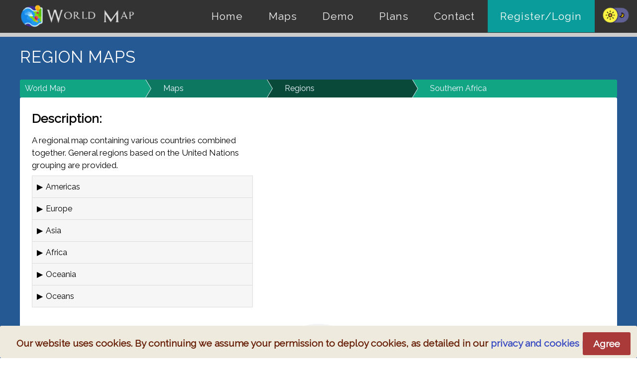

--- FILE ---
content_type: text/html; charset=UTF-8
request_url: https://world-map.org/maps/regions/southern-africa
body_size: 130142
content:
<!DOCTYPE html><html lang="en" xml:lang="en" prefix="og: http://ogp.me/ns#"><head> <meta charset="UTF-8"><script async src="https://www.googletagmanager.com/gtag/js?id=G-S1ZFVRPEEM"></script><script async src="https://pagead2.googlesyndication.com/pagead/js/adsbygoogle.js?client=ca-pub-9012282156856419" crossorigin="anonymous"></script><script>window.dataLayer = window.dataLayer || [];function gtag(){dataLayer.push(arguments);}gtag('js', new Date());gtag('config', 'G-S1ZFVRPEEM');</script><meta name="distribution" content="web"><meta name="url" content="https://world-map.org"><meta name="identifier-URL" content="https://world-map.org"><meta http-equiv="X-UA-Compatible" content="IE=edge"><meta name="viewport" content="width=device-width, initial-scale=1.0"><meta name="HandheldFriendly" content="true"><meta name="format-detection" content="telephone=yes"> <meta property="og:type" content="website"><meta name="msvalidate.01" content="9CD187A5D654671BF14C9879BC3EF80C"><meta name="author" content="Arcadian Venture LLC"><meta name="designer" content="Arcadian Venture LLC"><meta name="publisher" content="Arcadian Venture LLC"><meta name="copyright" content="Arcadian Venture LLC"><meta name="og:site_name" content="Arcadian Venture LLC"><meta name="og:email" content="contact@arcadianventure.com"><style>*{box-sizing:border-box}html{box-sizing:border-box;-ms-text-size-adjust:100%;-webkit-text-size-adjust:100%}body{background:#fff;width:100%;line-height:1;color:#000}html,body{height:100%;width:100%;margin:0!important}html,body,div,span,applet,object,iframe,h1,h2,h3,h4,h5,h6,p,blockquote,pre,a,abbr,acronym,address,big,cite,code,del,dfn,em,font,img,ins,kbd,q,s,samp,small,strike,strong,sub,sup,tt,var,b,u,i,center,dl,dt,dd,ol,ul,li,fieldset,form,label,legend,table,caption,tbody,tfoot,thead,tr,th,td,article,aside,canvas,details,figcaption,figure,footer,header,hgroup,menu,nav,section,summary,time,mark,audio,video{margin:0;padding:0;border:0;vertical-align:baseline;background:transparent}button,input,optgroup,select,textarea,htmlinput[type="button"],input[type="reset"],input[type="submit"],button[disabled],htmlinput[disabled],button::-moz-focus-inner,input::-moz-focus-inner,input[type="checkbox"],input[type="radio"],input[type="number"]::-webkit-inner-spin-button,input[type="number"]::-webkit-outer-spin-button,input[type="search"],input[type="search"]::-webkit-search-cancel-button,input[type="search"]::-webkit-search-decoration{_border:none;_background-image:none;_background-color:transparent;_-webkit-box-shadow:none;_-moz-box-shadow:none;_box-shadow:none}thead,tbody,tfoot{vertical-align:middle}td,th,tr{vertical-align:inherit}:focus{outline:0}ol,ul{list-style:none}table{border-collapse:separate;border-spacing:0}caption,th,td{text-align:left;font-weight:400}blockquote:before,blockquote:after,q:before,q:after{content:""}blockquote,q{quotes:""""}article,aside,details,figcaption,figure,footer,header,main,menu,nav,section{display:block}summary{display:list-item}audio,canvas,progress,video{display:inline-block}progress{vertical-align:baseline}audio:not([controls]){display:none;height:0}[hidden],template{display:none}a{background-color:transparent}a:active,a:hover{outline-width:0}abbr[title]{border-bottom:none;text-decoration:underline;text-decoration:underlinedotted}b,strong{font-weight:bolder}dfn{font-style:italic}mark{background:#ff0;color:#000}small{font-size:80%}sub,sup{font-size:75%;line-height:0;position:relative;vertical-align:baseline}sub{bottom:-.25em}sup{top:-.5em}figure{margin:1em40px}img{border-style:none}code,kbd,pre,samp{font-family:monospace,monospace;font-size:1em}hr{box-sizing:content-box;height:0;overflow:visible}button,input,select,textarea,optgroup{font:inherit;margin:0}optgroup{font-weight:700}button,input{overflow:visible}button,select{text-transform:none}button,[type=button],[type=reset],[type=submit]{-webkit-appearance:button}button::-moz-focus-inner,[type=button]::-moz-focus-inner,[type=reset]::-moz-focus-inner,[type=submit]::-moz-focus-inner{border-style:none;padding:0}button:-moz-focusring,[type=button]:-moz-focusring,[type=reset]:-moz-focusring,[type=submit]:-moz-focusring{outline:1pxdottedButtonText}fieldset{border:1pxsolidsilver;margin:02px;padding:.35em.625em.75em}legend{color:inherit;display:table;max-width:100%;padding:0;white-space:normal}textarea{overflow:auto}[type=checkbox],[type=radio]{padding:0}[type=number]::-webkit-inner-spin-button,[type=number]::-webkit-outer-spin-button{height:auto}[type=search]{-webkit-appearance:textfield;outline-offset:-2px}[type=search]::-webkit-search-decoration{-webkit-appearance:none}::-webkit-file-upload-button{-webkit-appearance:button;font:inherit}div.editable{width:auto;max-width:100%;min-height:100px;padding:9px}.row{display:block;width:100%;overflow:hidden;margin-top:5%!important;margin-bottom:5%!important}.row:after{content:"";display:table;clear:both}.full{width:100%}.one-half{width:50%}.one-third{width:33.3333333333%}.two-thirds{width:66.6666666667%}.one-fourth{width:25%}.two-fourths{width:50%}.three-fourths{width:75%}.one-fifth{width:20%}.two-fifths{width:40%}.three-fifths{width:60%}.four-fifths{width:80%}.one-sixth{width:16.6666666667%}.two-sixths{width:33.3333333333%}.three-sixths{width:50%}.four-sixths{width:66.6666666667%}.five-sixths{width:83.3333333333%}.one-seventh{width:14.2857142857%}.two-sevenths{width:28.5714285714%}.three-sevenths{width:42.8571428571%}.four-sevenths{width:57.1428571429%}.five-sevenths{width:71.4285714286%}.six-sevenths{width:85.7142857143%}.one-eighth{width:12.5%}.two-eighths{width:25%}.three-eighths{width:37.5%}.four-eighths{width:50%}.five-eighths{width:62.5%}.six-eighths{width:75%}.seven-eighths{width:87.5%}.full,.one-half,.one-third,.two-thirds,.one-fourth,.two-fourths,.three-fourths,.one-fifth,.two-fifths,.three-fifths,.four-fifths,.one-sixth,.two-sixths,.three-sixths,.four-sixths,.five-sixths,.one-seventh,.two-sevenths,.three-sevenths,.four-sevenths,.five-sevenths,.six-sevenths,.one-eighth,.two-eighths,.three-eighths,.four-eighths,.five-eighths,.six-eighths,.seven-eighths{position:relative;float:left;box-sizing:border-box;overflow:hidden;margin:0!important}.position-topleft{position:absolute;left:0;top:0}.position-topright{position:absolute;right:0;top:0}.position-bottomleft{position:absolute;left:0;bottom:0}.position-bottomright{position:absolute;right:0;bottom:0}.position-middle{position:absolute;top:50%;left:50%;transform:translate(-50%,-50%);-ms-transform:translate(-50%,-50%)}.position-left{position:absolute;top:50%;left:0;transform:translate(0%,-50%);-ms-transform:translate(-0%,-50%)}.position-right{position:absolute;top:50%;right:0;transform:translate(0%,-50%);-ms-transform:translate(0%,-50%)}.position-topmiddle{position:absolute;left:50%;top:0;transform:translate(-50%,0%);-ms-transform:translate(-50%,0%)}.position-bottommiddle{position:absolute;left:50%;bottom:0;transform:translate(-50%,0%);-ms-transform:translate(-50%,0%)}.margin-top{margin-top:1.5%!important}.margin-bottom{margin-bottom:1.5%!important}.margin-left{margin-left:0!important;margin-right:1.5%!important}.margin-middle{margin-right:.75%!important;margin-left:.75%!important}.margin-right{margin-left:1.5%!important;margin-right:0!important}.no-margin{margin:0!important}.left{padding-left:0!important;padding-right:1.5%!important}.middle{padding-right:.75%!important;padding-left:.75%!important}.right{padding-left:1.5%!important;padding-right:0!important}.no-padding{padding:0!important}.last{margin-bottom:0!important}.clear{clear:both}.paragraph-break{display:block;width:100%;line-height:100%!important;overflow:hidden}.display-block{display:block!important}.display-inline{display:inline-block!important}.display-none{display:none!important}.desktop-clear{clear:both}.tablet-clear{display:none}.mobile-clear{display:none}.desktop-display{display:block}.tablet-display{display:none}.mobile-display{display:none}.desktop-none{display:none}.float-left{display:inline-block!important;overflow:hidden;float:left!important}.float-center{display:block!important;margin-left:auto!important;margin-right:auto!important}.float-right{display:inline-block!important;overflow:hidden;float:right!important}.vertical-align-wrapper{display:table;width:100%;overflow:hidden}.vertical-align{display:table-cell;vertical-align:middle;overflow:hidden;height:auto}.wrapper{display:block;max-width:1200px;width:100%;overflow:hidden;margin-left:auto;margin-right:auto}.text-wrapper{display:block;max-width:1000px;width:90%;overflow:hidden;margin-left:auto;margin-right:auto}.table-wrapper{display:block;width:100%;overflow-x:scroll;margin-left:auto;margin-right:auto}h1,h2,h3,h4,h5,h6{margin:0;padding:0;font-weight:200;line-height:150%}h1{font-size:36px}h2{font-size:30px}h3{font-size:24px}h4{font-size:20px}h5{font-size:18px}h6{font-size:16px}a{text-decoration:none;color:inherit}a:hover{cursor:pointer!important}a>img{cursor:pointer!important}dfn{font-size:15px;font-weight:600}.caption{text-align:center}.caption-right,.caption-left{display:block;max-width:400px;text-align:center}.citation{text-align:center}.quote{display:block;width:65%;margin-left:auto;margin-right:auto}.text-left{text-align:left!important}.text-center{text-align:center!important}.text-right{text-align:right!important}.underline{text-decoration:underline!important}.strike{text-decoration:line-through!important}.overline{text-decoration:overline!important}.indent-single{margin-left:3%!important}.indent-double{margin-left:6%!important}.indent-triple{margin-left:9%!important}.font-serif{font-family:serif}.font-sans-serif{font-family:sans-serif}.font-cursive{font-family:cursive}.font-monospace{font-family:monospace}img{min-width:10px;min-height:10px;height:auto;vertical-align:middle}.image-left{display:inline-block!important;float:left!important;margin-top:1%;margin-right:3%;margin-bottom:1%}.image-center{display:block;margin-left:auto;margin-right:auto}.image-right{display:inline-block!important;float:right!important;margin-top:1%;margin-left:3%;margin-bottom:1%}.rounded{border-radius:3px}aimg:hover{opacity:.5}.image-vertical-align{display:table-cell;width:100%;height:auto;overflow:hidden;vertical-align:middle}.image-align{display:block;margin-left:auto;margin-right:auto;vertical-align:middle}.image-full{display:block;width:99%}.one-half.image-full{display:block;width:80%;max-width:500px}.image-medium{display:block;width:49%}.image-small{display:block;width:24%}.image-icon{width:85%;max-width:125px}.inline-icon{display:inline-block!important;width:25px;float:left}.inline-text{display:inline-block;word-wrap:break-word}.content-full-image{display:block;width:100%;max-width:1024px;margin-left:auto;margin-right:auto}.content-banner{display:block;width:85%;max-width:650px;border-radius:3px;margin:25pxauto}.content-image{display:block;width:75%;max-width:350px;margin:15pxauto}.content-image-small{display:block;width:50%;max-width:250px;margin:15pxauto}.content-image-full{display:block;width:90%;margin-left:auto;margin-right:auto}.content-thumb{margin-left:25px!important}.content-icon{display:block;width:25%;min-width:50px;width:100px;margin-left:auto;margin-right:auto}.square{display:inline-block;background-color:#6FDF81;width:420px;height:420px;border-radius:3px;margin:13px17px}.rotated-image{display:inline-block;border:5px#626262solid;transform:rotate(-7deg)}.morph{transition:all.5sease}.morph:hover{border-radius:50%;transform:rotate(360deg)}.tilt{transition:all.5sease}.tilt:hover{transform:rotate(-10deg)}video{display:block;width:100%;max-width:900px;overflow:hidden;border-radius:3px}.other-sites{display:block;background-color:#707070;padding:10px;overflow:hidden;border-top:5pxsolid#454545}.other-sitesh3{display:block;width:100%;color:#ecf0f1;text-align:center;font-size:21px;letter-spacing:1px}.tab-container{display:block;width:100%;overflow:hidden;margin-left:auto;margin-right:auto}.other-sites.horizontal-tabs.tabs{display:table;table-layout:fixed;width:100%;overflow:hidden;border-top-left-radius:3px;border-top-right-radius:3px}.other-sites.horizontal-tabs.tabs.tab-button{display:table-cell;background-color:#333940;width:33.33%;color:#fff!important;padding-top:13px;padding-bottom:13px;margin-top:0!important;margin-bottom:0!important;font-size:25px;text-align:center;overflow:hidden;transition:.3s;line-height:100%;border:none!important}.other-sites.horizontal-tabs.tabs.tab-button:hover{background-color:#2e3ca9;cursor:pointer}.other-sites.horizontal-tabs.tabs.active{background-color:#5968dc}.other-sites.horizontal-tabs.tab-content{display:none;overflow:hidden;background-color:#707070;border-radius:3px}.other-sites.horizontal-tabs.tab-content.active{display:block}.other-sites.horizontal-tabs.tab-header{font-size:19px!important;text-align:center}.other-sites.horizontal-tabs.tab-contentimg{margin-top:7px!important;margin-bottom:13px!important}.website-logo-main{display:block;width:333px;margin:0auto}.website-icon{display:block;width:90%;text-align:center;margin:9%auto0}.website-icon:hover{opacity:.75;cursor:pointer}.buy-site-button{display:inline-block;float:right;background-color:#34495E;overflow:hidden;text-align:center;color:#fff;width:150px;padding:11px;font-size:21px;margin-top:9px;margin-right:9px;border-radius:3px}.buy-site-button:hover{background-color:#5581ae}.back-button{display:block;float:left;background-color:#34495E;overflow:hidden;text-align:center;color:#fff;width:150px;padding:11px;font-size:21px;border-radius:3px;margin:9px9px13px13px}.back-button:hover{background-color:#5581ae}.WCAG-compliance{display:block;width:150px;height:60px;margin:21pxauto}.copyright-sprite{background-image:url(https://sabalico.dev/sprites/sprite-sheet.png);background-repeat:no-repeat;display:block}.sprite-made-in-usa-small{width:25px;height:17px;background-position:-115px-5px}.sprite-sabali-co-icon-small{width:35px;height:18px;background-position:-222px-5px}.copyright{display:block;background-color:#34495E;overflow:hidden;padding:7px;color:#ECF0F1!important;border-top:5pxsolid#2C3E50}.copyright-text{display:inline-block;color:#ECF0F1}.copyrighta{color:#ECF0F1!important}.copyrighta:hover,.copyrightaspan:hover.copyrightspan:hover{color:#42A0D3!important}.copyrightaspan{margin-right:7px}#cookies-banner{position:fixed;height:65px;width:100%;bottom:0;background:#EEEADD;margin:10pxauto0;border-radius:3px}#cookies-bannerp{font-size:1.2em;font-weight:700;color:#682008;margin-left:33px;margin-top:21px;line-height:150%}#cookies-bannera{color:#394bc2}#cookies-bannerspan{position:absolute;top:13px;right:13px;background-color:#aa3a3a;float:right;color:#fff;border:none;border-radius:3px;padding:9px21px}#cookies-bannerspan:hover{background-color:#922929;cursor:pointer}@mediaonlyscreenand(max-width:600px){#cookies-bannerp{font-size:13px}}.error-page{display:block;background-color:#C6DBF6;width:75%;overflow:hidden;border-radius:3px;margin:25pxauto;padding:1%3%}.error-pagep,.error-pagea{color:#181D45;font-size:21px}.error-pagep{margin-top:7px!important;margin-bottom:7px!important;text-align:center}.error-icon{max-width:100%}.opacity,.hover-opacity:hover{opacity:.6}.opacity-off,.hover-opacity-off:hover{opacity:1}.opacity-max{opacity:.25}.opacity-min{opacity:.75}.greyscale-max,.grayscale-max,.hover-greyscale:hover,.hover-grayscale:hover{filter:grayscale(100%)}.greyscale,.grayscale{filter:grayscale(75%)}.greyscale-min,.grayscale-min{filter:grayscale(50%)}.sepia{filter:sepia(75%)}.sepia-max,.hover-sepia:hover{filter:sepia(100%)}.sepia-min{filter:sepia(50%)}.amber,.hover-amber:hover{color:#000!important;background-color:#ffc107!important}.aqua,.hover-aqua:hover{color:#000!important;background-color:#0ff!important}.blue,.hover-blue:hover{color:#fff!important;background-color:#2196F3!important}.light-blue,.hover-light-blue:hover{color:#000!important;background-color:#87CEEB!important}.brown,.hover-brown:hover{color:#fff!important;background-color:#795548!important}.cyan,.hover-cyan:hover{color:#000!important;background-color:#00bcd4!important}.blue-grey,.hover-blue-grey:hover,.blue-gray,.hover-blue-gray:hover{color:#fff!important;background-color:#607d8b!important}.green,.hover-green:hover{color:#fff!important;background-color:#4CAF50!important}.light-green,.hover-light-green:hover{color:#000!important;background-color:#8bc34a!important}.indigo,.hover-indigo:hover{color:#fff!important;background-color:#3f51b5!important}.khaki,.hover-khaki:hover{color:#000!important;background-color:#f0e68c!important}.lime,.hover-lime:hover{color:#000!important;background-color:#cddc39!important}.orange,.hover-orange:hover{color:#000!important;background-color:#ff9800!important}.deep-orange,.hover-deep-orange:hover{color:#fff!important;background-color:#ff5722!important}.pink,.hover-pink:hover{color:#fff!important;background-color:#e91e63!important}.purple,.hover-purple:hover{color:#fff!important;background-color:#9c27b0!important}.deep-purple,.hover-deep-purple:hover{color:#fff!important;background-color:#673ab7!important}.red,.hover-red:hover{color:#fff!important;background-color:#f44336!important}.sand,.hover-sand:hover{color:#000!important;background-color:#fdf5e6!important}.teal,.hover-teal:hover{color:#fff!important;background-color:#009688!important}.yellow,.hover-yellow:hover{color:#000!important;background-color:#ffeb3b!important}.white,.hover-white:hover{color:#000!important;background-color:#fff!important}.black,.hover-black:hover{color:#fff!important;background-color:#000!important}.grey,.hover-grey:hover,.gray,.hover-gray:hover{color:#000!important;background-color:#9e9e9e!important}.light-grey,.hover-light-grey:hover,.light-gray,.hover-light-gray:hover{color:#000!important;background-color:#f1f1f1!important}.dark-grey,.hover-dark-grey:hover,.dark-gray,.hover-dark-gray:hover{color:#fff!important;background-color:#616161!important}.pale-red,.hover-pale-red:hover{color:#000!important;background-color:#fdd!important}.pale-green,.hover-pale-green:hover{color:#000!important;background-color:#dfd!important}.pale-yellow,.hover-pale-yellow:hover{color:#000!important;background-color:#ffc!important}.pale-blue,.hover-pale-blue:hover{color:#000!important;background-color:#dff!important}.text-amber,.hover-text-amber:hover{color:#ffc107!important}.text-aqua,.hover-text-aqua:hover{color:#0ff!important}.text-blue,.hover-text-blue:hover{color:#2196F3!important}.text-light-blue,.hover-text-light-blue:hover{color:#87CEEB!important}.text-brown,.hover-text-brown:hover{color:#795548!important}.text-cyan,.hover-text-cyan:hover{color:#00bcd4!important}.text-blue-grey,.hover-text-blue-grey:hover,.text-blue-gray,.hover-text-blue-gray:hover{color:#607d8b!important}.text-green,.hover-text-green:hover{color:#4CAF50!important}.text-light-green,.hover-text-light-green:hover{color:#8bc34a!important}.text-indigo,.hover-text-indigo:hover{color:#3f51b5!important}.text-khaki,.hover-text-khaki:hover{color:#b4aa50!important}.text-lime,.hover-text-lime:hover{color:#cddc39!important}.text-orange,.hover-text-orange:hover{color:#ff9800!important}.text-deep-orange,.hover-text-deep-orange:hover{color:#ff5722!important}.text-pink,.hover-text-pink:hover{color:#e91e63!important}.text-purple,.hover-text-purple:hover{color:#9c27b0!important}.text-deep-purple,.hover-text-deep-purple:hover{color:#673ab7!important}.text-red,.hover-text-red:hover{color:#f44336!important}.text-sand,.hover-text-sand:hover{color:#fdf5e6!important}.text-teal,.hover-text-teal:hover{color:#009688!important}.text-yellow,.hover-text-yellow:hover{color:#d2be0e!important}.text-white,.hover-text-white:hover{color:#fff!important}.text-black,.hover-text-black:hover{color:#000!important}.text-grey,.hover-text-grey:hover,.text-gray,.hover-text-gray:hover{color:#757575!important}.text-light-grey,.hover-text-light-grey:hover,.text-light-gray,.hover-text-light-gray:hover{color:#f1f1f1!important}.text-dark-grey,.hover-text-dark-grey:hover,.text-dark-gray,.hover-text-dark-gray:hover{color:#3a3a3a!important}.border-amber,.hover-border-amber:hover{border-color:#ffc107!important}.border-aqua,.hover-border-aqua:hover{border-color:#0ff!important}.border-blue,.hover-border-blue:hover{border-color:#2196F3!important}.border-light-blue,.hover-border-light-blue:hover{border-color:#87CEEB!important}.border-brown,.hover-border-brown:hover{border-color:#795548!important}.border-cyan,.hover-border-cyan:hover{border-color:#00bcd4!important}.border-blue-grey,.hover-border-blue-grey:hover,.border-blue-gray,.hover-border-blue-gray:hover{border-color:#607d8b!important}.border-green,.hover-border-green:hover{border-color:#4CAF50!important}.border-light-green,.hover-border-light-green:hover{border-color:#8bc34a!important}.border-indigo,.hover-border-indigo:hover{border-color:#3f51b5!important}.border-khaki,.hover-border-khaki:hover{border-color:#f0e68c!important}.border-lime,.hover-border-lime:hover{border-color:#cddc39!important}.border-orange,.hover-border-orange:hover{border-color:#ff9800!important}.border-deep-orange,.hover-border-deep-orange:hover{border-color:#ff5722!important}.border-pink,.hover-border-pink:hover{border-color:#e91e63!important}.border-purple,.hover-border-purple:hover{border-color:#9c27b0!important}.border-deep-purple,.hover-border-deep-purple:hover{border-color:#673ab7!important}.border-red,.hover-border-red:hover{border-color:#f44336!important}.border-sand,.hover-border-sand:hover{border-color:#fdf5e6!important}.border-teal,.hover-border-teal:hover{border-color:#009688!important}.border-yellow,.hover-border-yellow:hover{border-color:#ffeb3b!important}.border-white,.hover-border-white:hover{border-color:#fff!important}.border-black,.hover-border-black:hover{border-color:#000!important}.border-grey,.hover-border-grey:hover,.border-gray,.hover-border-gray:hover{border-color:#9e9e9e!important}.border-light-grey,.hover-border-light-grey:hover,.border-light-gray,.hover-border-light-gray:hover{border-color:#f1f1f1!important}.border-dark-grey,.hover-border-dark-grey:hover,.border-dark-gray,.hover-border-dark-gray:hover{border-color:#616161!important}.border-pale-red,.hover-border-pale-red:hover{border-color:#ffe7e7!important}.border-pale-green,.hover-border-pale-green:hover{border-color:#e7ffe7!important}.border-pale-yellow,.hover-border-pale-yellow:hover{border-color:#ffc!important}.border-pale-blue,.hover-border-pale-blue:hover{border-color:#e7ffff!important}@mediaonlyscreenand(max-width:600px){.one-half,.one-third,.two-thirds,.one-fourth,.two-fourths,.three-fourths,.one-fifth,.two-fifths,.three-fifths,.four-fifths,.one-sixth,.two-sixths,.three-sixths,.four-sixths,.five-sixths{width:100%}.desktop-display{display:none!important}.tablet-none{display:none!important}.mobile-none{display:none!important}.mobile-display{display:block}.mobile-clear{display:block;clear:both}.other-sites.one-fifth{width:50%}.wrapper{width:90%;margin-left:auto;margin-right:auto}}</style><link rel="icon" href="https://sabalico.dev/icons/favicons/favicon.ico"><link rel="icon" href="https://sabalico.dev/icons/favicons/apple-touch-icon.png"><link rel="icon" href="https://sabalico.dev/icons/favicons/apple-touch-icon-72x72.png"><link rel="icon" href="https://sabalico.dev/icons/favicons/apple-touch-icon-114x114.png"><link rel="icon" href="https://sabalico.dev/icons/favicons/apple-touch-icon-144x144.png"><style>.recaptcha-wrapper {display:none;}.recaptcha-copyright {display:block;background-color:#3A3F55;width:100%;overflow:hidden;margin-left:auto;margin-right:auto;}.recaptcha-icon {display:block;width:100%;overflow:hidden;margin-top:7px;margin-left:auto;margin-right:auto;margin-bottom:7px;}.grecaptcha-badge { position:absolute;bottom:0px;visibility:hidden;}.google-recaptcha {font-size:13px !important;}.google-recaptcha a {}.google-recaptcha-mobile {display:none;}.google-recaptcha-desktop {width:100%;float:right;}.google-recaptcha-desktop p {margin-top:0px !important;margin-bottom:0px !important;font-size:13px !important;}.google-recaptcha-desktop p a {color:#ecf0f1;line-height:23px;}.google-recaptcha-desktop span {display:block;width:100%;float:right;}.google-recaptcha-desktop .google-recaptcha-button {display:block;background-color:#1a2b63;width:100%;margin-left:auto;padding-left:2%;padding-right:2%;color:#ecf0f1 !important;text-align:center;font-size:9px !important;line-height:23px;border:none;border-radius:3px;}.google-recaptcha-desktop .google-recaptcha-button:hover {background-color:#3D1DF1 !important;color:#ecf0f1 !important;cursor:pointer;}.login {display:block;overflow:hidden;width:100%;height:100vh;}.login .copyright {padding-left:21px;padding-right:21px;border-bottom-left-radius:3px;border-bottom-right-radius:3px;border:none}.login .copyright .float-left,.login .copyright .float-right {font-size:11px !important;}.login .copyright .sabalico-infinity {line-height:11px;font-size:13px;margin-right:0px !important;}.login-background {background-image:url('https://world-map.org/images/earth-background.gif');background-repeat:no-repeat;background-size:cover;background-attachment:fixed;}.login-wrapper {display:block;width:100%;max-width:385px;overflow:hidden;margin-left:auto;margin-right:auto;}.login-logo {display:block;width:33%;max-width:150px;margin-top:1%;margin-bottom:3%;overflow:hidden;margin-left:auto;margin-right:auto;}.login-logo:hover,.login-logo-footer:hover {opacity:.65;}.login-icon {display:inline-block;background-color:#445ea0;float:left;overflow:hidden;width:10%;min-width:33px;min-height:35px;text-align:center;border-top-left-radius:3px;border-bottom-left-radius:3px;}.login-icon-wrapper {display:table;overflow:hidden;width:100%;min-width:33px;min-height:35px;}.login-icon-wrapper .image-center {min-width:33px;min-height:35px;}.login-icon span {display:table-cell; vertical-align:middle;color:#eef6ff !important;}.form-element {display:block;width:100%;overflow:hidden;margin-bottom:13px;}.login-header {display:block;background-color:#445ea0;width:50%;max-width:385px;overflow:hidden;margin-left:auto !important;margin-right:auto !important;border-top-left-radius:3px;border-top-right-radius:3px;}.login-header h1 {margin-top:5px !important;margin-bottom:5px !important;text-align:center;font-weight:200;font-size:25px;color:#eef6ff !important;}.login-header img {width:25px;margin-right:9px;}.login-header button {display:block;width:100%;overflow:hidden;padding:9px;color:#fff;}.login-header button:hover {background-color:#3A3F55;}.login-box {display:block;background-color:#c3ddf4;width:50%;max-width:385px;overflow:hidden;margin-left:auto !important;margin-right:auto !important;padding:21px;}.login-box,.login-box p,.login-box span,.login-box label {color:#252525;}.login-box a,.login-footer a {line-height:150%;}.login-box p {margin-top:17px;margin-bottom:17px;}.login-box h1 {margin-top:17px;margin-left:0px;margin-right:0px;margin-bottom:17px;font-size:25px;color:#3f3f3f;text-align:center;}.login-box p,.login-box a {color:#252525;}.login-box a {text-decoration:none;}.login-box a:hover {color:#003e85;cursor:pointer;}.login-box label {display:block;background-color:#445ea0;width:100%;overflow:hidden;margin:0px !important;padding:5px;border:none !important;color:#fff;border-top-left-radius:3px;border-top-right-radius:3px;border-bottom-left-radius:0px;border-bottom-right-radius:0px;}.login-box label.checkbox-container:hover {background-color:#3D1DF1 !important;}.login-box label.checkbox-container,.login-box label .checkbox-content {padding:0px !important;border-top-right-radius:3px !important;border-bottom-right-radius:3px !important;color:#fff;}.login-box label .checkbox-content {display:block;overflow:hidden;margin-left:35px;height:25px;line-height:25px;}.login-box input {display:inline-block;width:90% !important;float:left;overflow:hidden;margin-top:0px !important;margin-bottom:0px !important;border:none;border-top-left-radius:0px !important;border-top-right-radius:3px;border-bottom-left-radius:0px !important;border-bottom-right-radius:3px;}.login-box .checkbox-container span {line-height:25px;}.options {background-color:tan;border-radius:3px;margin-left:25px;padding:10px 15px 25px 25px;}.login-submit-icon {display:block;width:25%;min-width:50px;width:100px;margin-left:auto;margin-right:auto;margin-bottom:25px !important;}.login-button {display:block;background-color:#02af8e;width:100%;margin-left:auto;padding-top:9px;padding-left:3%;padding-right:3%;padding-bottom:9px;margin-top:5% !important;margin-bottom:9px !important;color:#eef6ff !important;text-align:center;font-size:21px;border:none;font-weight:400;letter-spacing:1px;text-transform:uppercase;border-radius:3px;}.login-button:hover {background-color:#0f9390;color:#ecf0f1 !important;cursor:pointer;}.forgot-password {display:inline-block;background-color:#B8591F;width:100%;float:left;margin-left:auto;padding-top:0px;padding-left:0px;padding-right:0px;padding-bottom:0px;margin-top:9px !important;margin-bottom:0px !important;color:#eef6ff !important;text-align:left;font-size:15px;border:none;font-weight:400;letter-spacing:0px;text-transform:uppercase;border-radius:3px;}.forgot-password:hover {background-color:#0f9390;color:#ecf0f1 !important;cursor:pointer;}.forgot-password span {color:#ecf0f1 !important;line-height:35px;}.forgot-password-text {margin-left:13px;}.login-return {display:block;background-color:#d35400;width:100%;float:right;margin-top:25px;margin-left:13px;margin-right:auto;padding-top:9px !important;padding-left:3%;padding-right:3%;padding-bottom:9px !important;color:#ecf0f1 !important;text-align:center;font-size:18px !important;line-height:100% !important;border:none;border-radius:3px;}.login-return:hover {background-color:#460600;color:#ecf0f1 !important;cursor:pointer;}.login-reset {display:block;background-color:#228dd8;width:100%;float:left;margin-top:25px;margin-left:auto;margin-right:13px;padding-top:9px !important;padding-left:3%;padding-right:3%;padding-bottom:9px !important;color:#ecf0f1 !important;text-align:center;font-size:18px !important;line-height:100% !important;border:none;border-radius:3px;}.login-reset:hover {background-color:#091980;color:#ecf0f1 !important;cursor:pointer;}.resend-button {display:block;background-color:#1B676B;width:150px !important;margin-top:0px !important;margin-bottom:13px;float:left;padding:7px;color:#ecf0f1 !important;text-align:center;font-size:17px !important;border:none !important;border-radius:3px;}.resend-button:hover {background-color:#091980;color:#ecf0f1 !important;cursor:pointer;}.login-box .show-password {display:block !important;overflow:hidden;margin-top:9px !important;}.login-box input[type="text"],.login-box input[type="password"] {margin-left:0px !important;margin-right:0px !important;}@media only screen and (max-width:650px) {.login-box,.login-header,.login-footer {width:100% !important;}}#ajax-content {display:none;width:100%;height:auto;overflow:visible;}#ajax-error p,#ajax-success p {display:block;width:100%;padding-top:5px;padding-left:7px;padding-right:5px;padding-bottom:5px;border-radius:3px;}#ajax-response p {display:block;width:100%;overflow:hidden;padding-top:5px;padding-left:7px;padding-right:5px;padding-bottom:5px;border-radius:3px;}#loader,#ajax-loader {display:none;overflow:hidden;margin-top:1%;}.ajax-error {display:block;width:222px;margin-left:auto;margin-right:auto;overflow:hidden;}.required {color:#C64650;}span.error,span.success,span.info,span.warning,p.error,p.success,p.info,p.warning{max-width:100%;padding-top:7px;padding-left:2%;padding-right:2%;padding-bottom:7px;}.error {background-color:#ffdddd;border-left:6px solid #f44336;border-radius:3px;}.success {background-color:#ddffdd;border-left:6px solid #4CAF50;border-radius:3px;}.info {background-color:#e7f3fe;border-left:6px solid #2196F3;border-radius:3px;}.warning {background-color:#ffffcc;border-left:6px solid #ffeb3b;border-radius:3px;}.sequentialButtons {display:block;width:100%;overflow:hidden;}.sequentialButtons button {display:inline-block;background-color:#3D3DD8;color:#fff;float:left;margin-right:5px;margin-bottom:5px;padding:7px;border-radius:3px;}#color-scales {display:block;width:100%;overflow:hidden;margin-top:21px;margin-left:auto;margin-right:auto;border-radius:3px;}#color-scales svg {display:block;margin-left:auto;margin-right:auto;}input[type="text"],input[type="password"],input[type="email"],input[type="tel"],input[type="number"],input[type="search"],input[type="url"],input[type="date"],input[type="time"],input[type="datetime-local"],input[type="month"],input[type="week"],textarea {display:block;background-color:#f2f2f2;width:auto;max-width:100%;margin-top:5px;margin-bottom:5px;padding-top:7px;padding-left:9px;padding-right:9px;padding-bottom:7px;font-size:17px;color:#2C3E50;border-radius:3px;border:none;}input[type="datetime-local"] {-webkit-appearance:none;}select {display:block;width:100%;max-width:500px;background-color:#f2f2f2;margin-top:5px !important;margin-bottom:5px !important;padding-top:7px;padding-bottom:7px;font-size:19px;color:#2C3E50;border:none !important;border-radius:3px;}input[type="number"] {width:50px;}input[type=checkbox] {display:none;}input[type="file"] {}button {background:none;font-size:21px;border:none;}button:hover {cursor:pointer;}.signup-button {display:inline-block;background-color:#8C0E41;width:100%;color:#fff !important;font-size:27px;padding-top:13px;padding-left:15px;padding-right:15px;padding-bottom:13px;margin-top:5% !important;margin-left:0px !important;margin-bottom:0px !important;text-align:center;border:none;border-radius:3px;}.signup-button:hover {background-color:#B73F54;cursor:pointer;}.random-button {display:inline-block;background-color:#5968dc;color:#fff !important;float:right;font-size:17px;padding-top:5px;padding-left:13px;padding-right:13px;padding-bottom:5px;margin-top:0px;margin-left:0px !important;line-height:150%;border:none;border-bottom-left-radius:0px;border-top-left-radius:0px;border-bottom-right-radius:3px;border-top-right-radius:3px;}.download {display:inline-block;background-color:#5968dc;color:#fff !important;float:right;font-size:17px;padding-top:3px;padding-left:13px;padding-right:13px;padding-bottom:3px;margin-top:9px;margin-left:0px !important;line-height:150%;border:none;border-radius:3px;}.random-button img,.update-button img,.download img {display:inline-block;float:right;width:21px;margin-left:9px;padding-top:3px;clear:both;}.random-button:hover,.update-button:hover,.download:hover {background-color:#2e3ca9;cursor:pointer;}.registerbtn {background-color:#4CAF50;color:white;padding:16px 20px;margin:8px 0;border:none;cursor:pointer;width:100%;opacity:0.9;}.registerbtn:hover {opacity:1;}.submit-button {display:inline-block;background-color:#5968dc;color:#fff !important;font-size:21px;padding-top:7px;padding-left:15px;padding-right:15px;padding-bottom:7px;margin-top:0px !important;margin-left:0px !important;margin-bottom:3% !important;border:none;border-radius:3px;}.submit-button:hover {background-color:#2e3ca9;cursor:pointer;}.inline-button {display:inline-block;background-color:#5968dc;color:#fff !important;font-size:15px;float:left;padding-top:5px;padding-left:11px;padding-right:11px;padding-bottom:5px;margin-top:0px !important;margin-left:0px !important;margin-bottom:3% !important;border:none;border-radius:3px;}.inline-button:hover {background-color:#2e3ca9;cursor:pointer;}.back2top {display:none;position:fixed;bottom:20px;right:30px;z-index:99;border:none;outline:none;background-color:#0A9C9B;color:white;cursor:pointer;padding:15px;border-radius:10px;font-size:18px;}.back2top:hover {background-color:#065858;}.aspis-ad {background-color:transparent;height:1px;width:1px;}#aspis-hidden {display:none;overflow:hidden;}#aspis-content {display:block;width:100%;overflow:hidden;margin-top:5%;margin-bottom:11%;}.adblock-header {display:block;background-color:#e72b3d;width:100%;overflow:hidden;margin-top:7%;margin-left:auto;margin-right:auto;padding-top:1%;padding-left:2%;padding-right:2%;padding-bottom:1%;color:#ECF0F1 !important;border-radius:3px;border-collapse:collapse;font-size:25px !important;}.adblock-tabs {display:block;float:left;overflow:hidden;width:100%;border:1px solid #ccc;background-color:#f1f1f1;}.adblock-tabs button {display:block;background-color:inherit;color:black;padding:9px;width:100%;border:none;outline:none;text-align:left;cursor:pointer;transition:0.3s;}.adblock-tabs button:hover {background-color:#ddd;}.adblock-tabs button.active {background-color:#ccc;}.adblock-content {display:none;width:100%;overflow:hidden;padding:11px;border:1px solid #ccc;}.adblock-text {font-size:21px;font-weight:bold;}.jexcel {display:block;width:100%;overflow:hidden;}.jexcel>div.jexcel-toolbar {display:flex;background-color:#f3f3f3;border:1px solid #ccc;padding:4px;margin-bottom:4px;margin-right:3px;}.jexcel>div.jexcel-header {padding-right:2px;display:block;}.jexcel>div.jexcel-content {padding-right:2px;padding-bottom:2px;display:inline-block;}.jexcel>div.jexcel-toolbar i.jexcel-toolbar-item {width:24px;height:24px;padding:4px;cursor:pointer;display:inline-block;}.jexcel>div.jexcel-toolbar i.jexcel-toolbar-item:hover {background-color:#ddd;}.jexcel>div.jexcel-toolbar select.jexcel-toolbar-item {margin-left:2px;margin-right:2px;display:inline-block;}.jexcel>div>table {display:table;width:100%;border-collapse:separate;table-layout:fixed;white-space:nowrap;empty-cells:show;border-top:0 solid transparent;border-left:1px solid #ccc;border-right:1px solid transparent;border-bottom:0 solid transparent;background-color:#fff;}.jexcel>div>table>thead>tr>td {display:table-cell;border-left:1px solid transparent;border-right:1px solid #ccc;border-top:1px solid #ccc;border-bottom:1px solid transparent;background-color:#f3f3f3;padding:4px;min-width:100px;cursor:pointer;overflow:hidden;box-sizing:border-box;}.jexcel>div>table>thead>tr.jexcel_filter>td {padding:0;background-color:#fff;}.jexcel>div>table>thead>tr.jexcel_filter>td:first-child {background-color:#f3f3f3;}.jexcel>div>table>thead>tr.jexcel_filter>td>input {border:0;width:100%;outline:0;}.jexcel>div>table>thead>tr>td.selected {background-color:#dcdcdc;}.jexcel>div>table>tbody {padding-right:3px;padding-bottom:1px;}.jexcel>div>table>tbody>tr>td.edition {padding:0;overflow:visible;}.jexcel>div>table>tbody>tr>td:first-child {background-color:#f3f3f3;width:30px;text-align:center;}.jexcel>div>table>tbody>tr>td {border-left:1px solid transparent;border-right:1px solid #ccc;border-top:1px solid transparent;border-bottom:1px solid #ccc;padding:4px;overflow:hidden;white-space:nowrap;box-sizing:border-box;}.jexcel>div>table>tbody>tr:first-child>td {border-top:1px solid #ccc;}.jexcel>div>table>tbody>tr>td>img {display:block;}.jexcel>div>table>tbody>tr>td.readonly {color:rgba(0,0,0,.3);}.jexcel>div>table>tbody>tr.selected>td:first-child {background-color:#dcdcdc;}.jexcel>div>table>tbody>tr>td>input,.jexcel>div>table>tbody>tr>td>select,.jexcel>div>table>tbody>tr>td>textarea {border:0;border-radius:0;outline:0;width:100%;margin:0;padding:0;background-color:transparent;box-sizing:border-box;}.jexcel>div>table>tbody>tr>td>textarea {resize:none;padding-top:6px!important;}.jexcel>div>table>tbody>tr>td>input[type=checkbox] {width:12px;margin-top:2px;}.jexcel>div>table>tbody>tr>td>input[type=radio] {width:12px;margin-top:2px;}.jexcel>div>table>tbody>tr>td>select {-webkit-appearance:none;-moz-appearance:none;appearance:none;background-repeat:no-repeat;background-position-x:100%;background-position-y:40%;background-image:url('[data-uri]');}.jexcel .highlight {background-color:rgba(0,0,0,.05);}.jexcel .highlight-top {border-top:1px solid #000!important;}.jexcel .highlight-left {border-left:1px solid #000;}.jexcel .highlight-right {border-right:1px solid #000;box-shadow:1px 0 #ccc;-webkit-box-shadow:1px 0 #ccc;-moz-box-shadow:1px 0 #ccc;}.jexcel .highlight-bottom {border-bottom:1px solid #000;box-shadow:0 1px #ccc;-webkit-box-shadow:0 1px #ccc;-moz-box-shadow:0 1px #ccc;}.jexcel .highlight-bottom.highlight-right {border-bottom:1px solid #000;box-shadow:1px 1px #ccc;-webkit-box-shadow:1px 1px #ccc;-moz-box-shadow:1px 1px #ccc;}.jexcel .selection {background-color:rgba(0,0,0,.05);}.jexcel .selection-left {border-left:1px dotted #000;}.jexcel .selection-right {border-right:1px dotted #000;}.jexcel .selection-top {border-top:1px dotted #000;}.jexcel .selection-bottom {border-bottom:1px dotted #000;}.jexcel_corner {position:absolute;background-color:#000;height:5px;width:5px;border:1px solid #fff;top:-200px;left:-200px;cursor:crosshair;box-sizing:initial;z-index:1;}.jexcel .editor {outline:0 solid transparent;overflow:hidden;white-space:nowrap;text-align:left;padding:0;padding-left:4px;}.jexcel,.jexcel td,.jexcel_corner {-webkit-touch-callout:none;-webkit-user-select:none;-khtml-user-select:none;-moz-user-select:none;-ms-user-select:none;user-select:none;-webkit-user-drag:none;-khtml-user-drag:none;-moz-user-drag:none;-o-user-drag:none;user-drag:none;}.jexcel_textarea {position:absolute;top:-999px;left:-999px;width:1px;height:1px;}.jexcel .results {position:absolute;min-height:200px;max-height:300px;width:220px;background-color:#fff;overflow-y:scroll;z-index:99;text-align:left;border:1px solid #ccc;margin-top:8px;margin-left:-5px;}.jexcel .results li {list-style:none;padding:6px;cursor:pointer;}.jexcel .results li.selected,.jexcel .results li:hover {background-color:#1e90ff;color:#fff;}.jexcel .dragline {position:absolute;}.jexcel .dragline div {position:relative;top:-6px;height:5px;width:22px;}.jexcel .dragline div:hover {cursor:move;}.jexcel .onDrag {background-color:rgba(0,0,0,.6);}.jexcel .error {border:1px solid red;}.jexcel .arrow-up {width:0;height:0;border-left:4px solid transparent;border-right:4px solid transparent;border-bottom:4px solid #444;position:absolute;margin-left:4px;margin-top:8px;}.jexcel .arrow-down {width:0;height:0;border-left:4px solid transparent;border-right:4px solid transparent;border-top:4px solid #444;position:absolute;margin-left:4px;margin-top:8px;}.jexcel .resizing {border-right-style:dotted!important;border-right-color:#000!important;}.jexcel_contextmenu {display:none;position:absolute;z-index:100;background:#fff;color:#555;font-family:sans-serif;font-size:11px;-webkit-user-select:none;-moz-user-select:none;user-select:none;-webkit-box-shadow:2px 2px 2px 0 rgba(143,144,145,1);-moz-box-shadow:2px 2px 2px 0 rgba(143,144,145,1);box-shadow:2px 2px 2px 0 rgba(143,144,145,1);padding:0;border:1px solid #c6c6c6;padding-top:5px;}.jexcel_contextmenu a {display:block;color:#555;text-decoration:none;padding:6px 8px 6px 30px;width:250px;position:relative;cursor:default;}.jexcel_contextmenu a span {color:#a1a192;float:right;margin-right:10px;}.jexcel_contextmenu a:hover {background:#ebebeb;}.jexcel_contextmenu hr {border:1px solid #e9e9e9;border-bottom:0;}.jexcel .jexcel_arrow {float:right;position:relative;top:8px;left:-13px;}.jexcel #jexcel_arrow {width:0;height:0;border-left:4px solid transparent;border-right:4px solid transparent;border-top:4px solid #bbb;position:absolute;cursor:pointer;}.jexcel .jdropdown-header {border:0!important;outline:0!important;width:100%!important;height:100%!important;padding-left:4px!important;}.jexcel .jdropdown-container-header {padding:0;margin:0;height:inherit;}.jexcel .jdropdown-picker {border:0!important;padding:0!important;width:inherit;height:inherit;}.jexcel .jexcel_comments {background:url('[data-uri]');background-repeat:no-repeat;background-position:top right;}.jexcel .sp-replacer {margin:2px;border:0;}.map-wrapper {display:block;position:relative;width:100%;height:100%;overflow:visible;margin-left:auto;margin-right:auto;}.map {display:block;width:100%;min-height:333px;overflow:visible;}.full .map {min-height:700px;}.one-half .map,.one-third .map,.two-thirds .map,.one-fourth .map,.two-fourths .map,.three-fourths .map,.one-fifth .map,.two-fifths .map,.three-fifths .map,.four-fifths .map {min-height:420px;}.world-map {display:block;width:100%;height:700px;}.js-skip {font-size:33px;}.js-time {font-size:21px;}.animate {display:inline-block;float:right;}.js-skip,.js-time {display:inline-block;float:left;padding:9px;line-height:33px;}path.datamaps-subunit {fill:none;stroke-width:0.5px !important;stroke-opacity:0.85 !important;}path.datamaps-subunit:hover {fill:none;stroke-width:0.5px !important;stroke-opacity:0.85 !important;}.bathyzero.\30 { fill:#b3cde0; }.bathytwoh.\32 00 {fill:#6497b1; }.bathyoneall.\31 000 { fill:#005b96; }.bathytwoth.\32 000 { fill:#03396c;}.resource-block {display:inline-block;float:left;width:25%;padding:9px;}.resource-block span {margin-left:9px;line-height:21px;}.hoverinfo {position:relative;min-width:175px;padding:5px !important;z-index:100;}.hoverinfo .hover-header {font-size:19px !important;font-weight:bold;margin-bottom:13px;}.hoverinfo p {line-height:150%;font-size:15px;}.datamaps-legend {background-color:#f1f1f1;position:absolute !important;top:0px !important;left:0px !important;padding:5px !important;z-index:1 !important;}.datamaps-legend dt {width:60px;margin-bottom:7px !important;clear:both;}.datamaps-legend dd {border:1px solid #d2cec9;}.datamaps-legend h2 {font-size:17px !important;line-height:21px !important;letter-spacing:1px;padding-bottom:7px !important;}.zoom-buttons {position:absolute; top:13px; right:13px;}.zoom-button {background-color:#fff !important;width:45px;height:45px;color:#361434;line-height:42px;border:none;border-collapse:collapse;}.zoom-button:hover {background-color:#D5D9CE !important;cursor:pointer;}.zoom-zero {font-size:25px;}.zoom-plus,.zoom-minus {font-size:42px;}#zoom-info {display:inline-block;padding:10px;}@media only screen and (max-width:600px) {} @media only screen and (min-width:600px) {} @media only screen and (min-width:768px) {} @media only screen and (min-width:992px) {} @media only screen and (min-width:1200px) {}.autocomplete {font-size:20px !important;padding-top:7px;padding-left:5px;padding-right:5px;padding-bottom:7px;margin-top:0px;margin-bottom:0px;text-align:center;border:none;border-bottom-right-radius:0px !important;border-top-right-radius:0px !important;border-bottom-left-radius:3px;border-top-left-radius:3px;}.select-autocomplete {display:inline-block;float:right;text-align:right;z-index:1000;}.select-autocomplete select {display:block;width:100%;width:333px;background-color:#f2f2f2;margin-top:5px !important;margin-right:0px !important;margin-bottom:5px !important;padding-top:7px;padding-bottom:7px;font-size:19px;color:#2C3E50;border:none;}.ui-autocomplete {background-color:#fff;width:248px;max-height:350px;overflow-x:hidden;padding:0px;list-style:none;border:1px solid #dadada;z-index:1000;}.ui-autocomplete .ui-menu-item {display:block;background-color:#f2f2f2;width:248px;padding-top:7px;padding-left:9px;padding-right:9px;padding-bottom:7px;color:#2C3E50 !important;font-size:19px;border-top:3px solid #929497;cursor:pointer;}.ui-autocomplete .ui-menu-item:hover {background-color:#7AB6C1 !important;color:#161A1C !important;}.ui-autocomplete-input {width:94% !important;padding-left:3% !important;padding-right:3% !important;border:1px solid #b2b2b2;border-radius:3px;}.ui-helper-hidden-accessible {display:none;}form input[type=checkbox] + label {display:inline-block;background-image:url('https://sabalico.dev/icons/buttons/switch-off.png');width:72px;height:50px;padding:0px;}form input[type=checkbox]:checked + label {display:inline-block;background-image:url('https://sabalico.dev/icons/buttons/switch-on.png');width:72px;height:50px;padding:0px;}.dataTable-container {}.dataTable-top,.dataTable-bottom {padding:8px 10px;}.dataTable-info,.dataTable-dropdown {float:left;}.dataTable-search,.dataTable-pagination {float:right;}.dataTable-selector {padding:6px;}.dataTable-input {padding:6px 12px;}.dataTable-pagination ul {margin:0;padding-left:0;}.dataTable-pagination li {list-style:none;display:inline-block;}.dataTable-pagination li a {border:1px solid transparent;float:left;margin-left:2px;padding:6px 12px;position:relative;text-decoration:none;color:#333;}.dataTable-pagination a:hover {background-color:#d9d9d9;}.dataTable-pagination .active a,.dataTable-pagination .active a:focus,.dataTable-pagination .active a:hover {background-color:#d9d9d9;cursor:default;}.dataTable-pagination .ellipsis a,.dataTable-pagination .disabled a,.dataTable-pagination .disabled a:focus,.dataTable-pagination .disabled a:hover {cursor:not-allowed;}.dataTable-pagination .disabled a,.dataTable-pagination .disabled a:focus,.dataTable-pagination .disabled a:hover {cursor:not-allowed;opacity:0.4;}.dataTable-pagination .pager a {font-weight:bold;}.dataTable-table {margin:15px 0;max-width:100%;width:100%;border-spacing:0;}.dataTable-table > tbody > tr > td,.dataTable-table > tbody > tr > th,.dataTable-table > tfoot > tr > td,.dataTable-table > tfoot > tr > th,.dataTable-table > thead > tr > td,.dataTable-table > thead > tr > th {vertical-align:top;padding:8px 10px;}.dataTable-table > thead > tr > th {vertical-align:bottom;text-align:left;border-bottom:1px solid #d9d9d9;}.dataTable-table th {vertical-align:bottom;text-align:left;}.dataTable-table th a {text-decoration:none;color:inherit;}.dataTable-sorter {display:inline-block;height:100%;position:relative;width:100%;}.dataTable-sorter::before,.dataTable-sorter::after {content:"";height:0;width:0;position:absolute;right:4px;border-left:4px solid transparent;border-right:4px solid transparent;opacity:0;}.dataTable-sorter::before {border-top:4px solid #000;bottom:2px;}.dataTable-sorter::after {border-bottom:4px solid #000;border-top:4px solid transparent;top:-2px;}.asc .dataTable-sorter::after,.desc .dataTable-sorter::before {opacity:0.6;}.dataTables-empty {text-align:center;}.dataTable-top::after, .dataTable-bottom::after {clear:both;content:" ";display:table;}.number-input {display:block;width:111px;overflow:hidden;margin-left:auto;margin-right:auto;margin-bottom:13px !important;}.number-input input[type=button] {display:inline-block;width:33px;overflow:hidden;float:left;background-color:#e3e3e3;text-align:center;margin-top:0px !important;margin-bottom:0px !important;border:none !important;}.number-input input[type=button]:hover {background-color:#9b9b9b;cursor:pointer;}.input-left {border-top-right-radius:3px;border-bottom-right-radius:3px;}.input-right {border-top-left-radius:3px;border-bottom-left-radius:3px;}.number-input input[type=text] {display:inline-block;float:left;width:42px;font-size:17px !important;margin-top:0px !important;margin-bottom:0px !important;border-radius:0px !important;text-align:center !important;}@media only screen and (max-width:650px) {.number-input {border:2px solid #ddd;display:inline-flex;}.number-input,.number-input * {box-sizing:border-box;}.number-input button {outline:none;background-color:transparent;border:none;align-items:center;justify-content:center;width:3rem;height:3rem;cursor:pointer;margin:0;position:relative;}.number-input button:before,.number-input button:after {display:inline-block;position:absolute;content:'';width:1rem;height:2px;background-color:#212121;transform:translate(-50%, -50%);}.number-input button.plus:after {transform:translate(-50%, -50%) rotate(90deg);}.number-input input[type=number] {max-width:5rem;padding:.1rem;border:solid #ddd;border-width:0 2px;font-size:1.5rem;height:3rem;font-weight:bold;text-align:center;}}select {-webkit-appearance:none;appearance:none;-moz-appearance:button;-webkit-user-select:none;-moz-user-select:none;-webkit-padding-end:20px;-moz-padding-end:20px;-webkit-padding-start:2px;-moz-padding-start:2px;background-color:#F07575;background-image:url('https://sabalico.dev/icons/datatables/datatables-sort-desc.png'), -webkit-linear-gradient(top, #E5E5E5, #F4F4F4); background-image:url('https://sabalico.dev/icons/datatables/datatables-sort-desc.png'), -moz-linear-gradient(top, #E5E5E5, #F4F4F4);background-image:url('https://sabalico.dev/icons/datatables/datatables-sort-desc.png'), -ms-linear-gradient(top, #E5E5E5, #F4F4F4);background-image:url('https://sabalico.dev/icons/datatables/datatables-sort-desc.png'), -o-linear-gradient(top, #E5E5E5, #F4F4F4);background-image:url('https://sabalico.dev/icons/datatables/datatables-sort-desc.png'), linear-gradient(to bottom, #E5E5E5, #F4F4F4);background-position:center right;background-repeat:no-repeat;border:none !important;border-radius:3px;color:#555;font-size:inherit;margin:0;overflow:hidden;text-overflow:ellipsis;white-space:nowrap;}.custom-select {position:relative;font-family:Arial;}.custom-select select {display:none;}.select-selected {background-color:DodgerBlue;}.select-selected:after {position:absolute;content:"";top:14px;right:10px;width:0;height:0;border:6px solid transparent;border-color:#fff transparent transparent transparent;}.select-selected.select-arrow-active:after {border-color:transparent transparent #fff transparent;top:13px;}.select-items div,.select-selected {display:block;overflow:hidden;background-color:DodgerBlue;width:100%;min-width:101px;color:#ffffff;padding:8px 16px;border:1px solid transparent;border-color:transparent transparent rgba(0, 0, 0, 0.1) transparent;cursor:pointer;}.select-items {position:absolute;background-color:DodgerBlue;top:100%;left:0;right:0;border-radius:3px;z-index:99;}.select-hide {display:none;}.select-items div:hover, .same-as-selected {background-color:rgba(44, 39, 184, 1);}.parallax-header.lazyload {background-image:none;}.parallax-header {display:block;width:100%;height:333px;overflow:hidden;padding-top:3%;padding-bottom:3%;border-bottom:5px solid #0E2342;}.parallax-header.earth {background:url('https://world-map.org/images/world-map.gif') no-repeat center top;background-attachment:fixed;background-position:center top;background-repeat:no-repeat;background-size:cover;}#navbar {position:fixed;display:block;width:100%;overflow:hidden;background-color:#333;z-index:10000; }.navbar-link {display:block;overflow:hidden;float:right;padding-top:19px;padding-bottom:19px;padding-left:2%;padding-right:2%;text-decoration:none;font-size:21px;letter-spacing:1px;color:#f2f2f2;text-align:center;line-height:133% !important;}.navbar-link:hover,.navbar-link.active:hover {background-color:#656366;color:#fff;}.navbar-link.active {background-color:#0A9C9B;color:#fff;}#navbar .nav-logo {display:inline-block;float:left;height:48px !important;width:auto;margin-top:9px;margin-bottom:9px;margin-left:3%;}.sticky {position:fixed;top:0px;width:100%;}.progress-header {position:fixed;top:66px;width:100%;background-color:#f1f1f1;z-index:1000;}.progress-container {width:100%;height:8px;background:#ccc;z-index:1000;}.progress-bar {height:8px;background:#4caf50;width:0%;z-index:1000;}.loading-text {display:block;font-size:33px;line-height:150%;color:#fff;text-align:center;}.loader {display:block;width:200px !important;height:200px !important;margin-left:auto;margin-right:auto;margin-bottom:5%;border:33px solid #f3f3f3;border-top:33px solid #3498db;border-radius:50%;animation:spin 2s linear infinite;}.loader-small {display:block;width:100px;height:100px;margin-left:auto;margin-right:auto;margin-bottom:5%;border:19px solid #f3f3f3;border-top:19px solid #3498db;border-radius:50%;animation:spin 2s linear infinite;}@keyframes spin {0% {transform:rotate(0deg);}100% {transform:rotate(360deg);}}s.w3-panel h1 {letter-spacing:1px;text-transform:uppercase;margin-bottom:13px;color: #000 !important;}.w3-panel .content-header {margin-top:25px;}.dashboard-header {display:block;width:100%;overflow:hidden;margin-top:25px;}.dashboard-header-button {display:inline-block; overflow:hidden; line-height:40px !important; margin-right:13px; float:right;}.dashboard .copyright {position:fixed !important;}.dashboard-icon {display:block;text-align:center;margin-top:7px;font-size:33px !important;line-height:33px;}.dashboard-block {display:block;width:100%;overflow:hidden;margin-bottom:21px;}.dashboard-button {display:block;background-color:#fff;width:100%;padding:5px;border-radius:3px;}.dashboard-button:hover {background-color:#9BE6E7;}.dashboard-button img:hover {opacity:1 !important;}.settings-buttons {display:block;width:100%;overflow:hidden;margin-top:21px;}.add-button {display:block;width:100%;min-height:35px;overflow:hidden;background-color:#63D279;color:#fff !important;font-size:17px;padding-top:3px;padding-left:13px;padding-right:13px;padding-bottom:3px;margin-left:auto;margin-right:auto;line-height:150%;border:none;border-radius:3px;}.add-button:hover {background-color:#6DC690;}.update-button {display:block;width:100%;min-height:35px;overflow:hidden;background-color:#5968dc;color:#fff !important;font-size:17px;padding-top:3px;padding-left:13px;padding-right:13px;padding-bottom:3px;margin-left:auto;margin-right:auto;line-height:150%;border:none;border-radius:3px;}.update-button:hover {background-color:#2e3ca9;}.delete-button {display:block;width:100%;min-height:35px;overflow:hidden;background-color:#C64650;color:#fff !important;font-size:17px;padding-top:3px;padding-left:13px;padding-right:13px;padding-bottom:3px;margin-left:auto;margin-right:auto;line-height:150%;border:none;border-radius:3px;}.delete-button:hover {background-color:#FF5541;}.content-box .dashboard-form input {display:block;width:100%;background-color:#f2f2f2;margin:0px !important;font-size:19px;color:#2C3E50;border:none !important;border-radius:3px;}.form-label {display:block;background-color:#445ea0;width:100%;overflow:hidden;margin:0px !important;padding:5px;border:none !important;color:#fff;border-top-left-radius:3px;border-top-right-radius:3px;border-bottom-left-radius:0px;border-bottom-right-radius:0px;}.copyright-fixed {position:fixed;bottom:0px;width:100%;z-index:1000;}.payment-icon {display:inline-block;width:20%;float:right;}.w3-panel {margin-bottom:20vh !important;}.w3-wide {letter-spacing:4px}.w3-image {max-width:100%;height:auto}.w3-table,.w3-table-all {border-collapse:collapse;border-spacing:0;width:100%;display:table}.w3-table-all {border:1px solid #ccc}.w3-bordered tr,.w3-table-all tr {border-bottom:1px solid #ddd}.w3-striped tbody tr:nth-child(even) {background-color:#f1f1f1}.w3-table-all tr:nth-child(odd) {background-color:#fff}.w3-table-all tr:nth-child(even) {background-color:#f1f1f1}.w3-hoverable tbody tr:hover,.w3-ul.w3-hoverable li:hover {background-color:#ccc}.w3-centered tr th,.w3-centered tr td {text-align:center}.w3-table td,.w3-table th,.w3-table-all td,.w3-table-all th {padding:8px 8px;display:table-cell;text-align:left;vertical-align:top}.w3-table th:first-child,.w3-table td:first-child,.w3-table-all th:first-child,.w3-table-all td:first-child {padding-left:16px}.w3-btn,.w3-button {border:none;display:inline-block;padding:8px 16px;vertical-align:middle;overflow:hidden;text-decoration:none;color:inherit;background-color:inherit;text-align:center;cursor:pointer;white-space:nowrap}.w3-btn:hover {box-shadow:0 8px 16px 0 rgba(0, 0, 0, 0.2), 0 6px 20px 0 rgba(0, 0, 0, 0.19)}.w3-btn,.w3-button {-webkit-touch-callout:none;-webkit-user-select:none;-khtml-user-select:none;-moz-user-select:none;-ms-user-select:none;user-select:none}.w3-disabled,.w3-btn:disabled,.w3-button:disabled {cursor:not-allowed;opacity:0.3}.w3-disabled *,:disabled * {pointer-events:none}.w3-btn.w3-disabled:hover,.w3-btn:disabled:hover {box-shadow:none}.w3-badge,.w3-tag {background-color:#000;color:#fff;display:inline-block;padding-left:8px;padding-right:8px;text-align:center}.w3-badge {border-radius:50%}.w3-ul {list-style-type:none;padding:0;margin:0}.w3-ul li {padding:8px 16px;border-bottom:1px solid #ddd}.w3-ul li:last-child {border-bottom:none}.w3-tooltip,.w3-display-container {position:relative}.w3-tooltip .w3-text {display:none}.w3-tooltip:hover .w3-text {display:inline-block}.w3-ripple:active {opacity:0.5}.w3-ripple {transition:opacity 0s}.w3-input {padding:8px;display:block;border:none;border-bottom:1px solid #ccc;width:100%}.w3-select {padding:9px 0;width:100%;border:none;border-bottom:1px solid #ccc}.w3-dropdown-click,.w3-dropdown-hover {position:relative;display:inline-block;cursor:pointer}.w3-dropdown-hover:hover .w3-dropdown-content {display:block}.w3-dropdown-hover:first-child,.w3-dropdown-click:hover {background-color:#ccc;color:#000}.w3-dropdown-hover:hover>.w3-button:first-child,.w3-dropdown-click:hover>.w3-button:first-child {background-color:#ccc;color:#000}.w3-dropdown-content {cursor:auto;color:#000;background-color:#fff;display:none;position:absolute;min-width:160px;margin:0;padding:0;z-index:1}.w3-check,.w3-radio {width:24px;height:24px;position:relative;top:6px}.w3-sidebar {height:100%;width:200px;background-color:#fff;position:fixed!important;z-index:1;overflow:auto}.w3-bar-block .w3-dropdown-hover,.w3-bar-block .w3-dropdown-click {width:100%}.w3-bar-block .w3-dropdown-hover .w3-dropdown-content,.w3-bar-block .w3-dropdown-click .w3-dropdown-content {min-width:100%}.w3-bar-block .w3-dropdown-hover .w3-button,.w3-bar-block .w3-dropdown-click .w3-button {width:100%;text-align:left;padding:8px 16px}.w3-main,#main {transition:margin-left .4s}.w3-modal {z-index:3;display:none;padding-top:100px;position:fixed;left:0;top:0;width:100%;height:100%;overflow:auto;background-color:rgb(0, 0, 0);background-color:rgba(0, 0, 0, 0.4)}.w3-modal-content {margin:auto;background-color:#fff;position:relative;padding:0;outline:0;width:600px}.w3-bar {width:100%;overflow:hidden}.w3-center .w3-bar {display:inline-block;width:auto}.w3-bar .w3-bar-item {padding:8px 16px;float:left;width:auto;border:none;display:block;outline:0}.w3-bar .w3-dropdown-hover,.w3-bar .w3-dropdown-click {position:static;float:left}.w3-bar .w3-button {white-space:normal}.w3-bar-block .w3-bar-item {width:100%;display:block;padding:8px 16px;text-align:left;border:none;white-space:normal;float:none;outline:0}.w3-bar-block.w3-center .w3-bar-item {text-align:center}.w3-block {display:block;width:100%}.w3-responsive {display:block;overflow-x:auto}.w3-container:after,.w3-container:before,.w3-panel:after,.w3-panel:before,.w3-row:after,.w3-row:before,.w3-row-padding:after,.w3-row-padding:before,.w3-cell-row:before,.w3-cell-row:after,.w3-clear:after,.w3-clear:before,.w3-bar:before,.w3-bar:after {content:"";display:table;clear:both}.w3-col,.w3-half,.w3-third,.w3-twothird,.w3-threequarter,.w3-quarter {float:left;width:100%}.w3-col.s1 {width:8.33333%}.w3-col.s2 {width:16.66666%}.w3-col.s3 {width:24.99999%}.w3-col.s4 {width:33.33333%}.w3-col.s5 {width:41.66666%}.w3-col.s6 {width:49.99999%}.w3-col.s7 {width:58.33333%}.w3-col.s8 {width:66.66666%}.w3-col.s9 {width:74.99999%}.w3-col.s10 {width:83.33333%}.w3-col.s11 {width:91.66666%}.w3-col.s12 {width:99.99999%}@media (min-width:601px) {.w3-col.m1 {width:8.33333%}.w3-col.m2 {width:16.66666%}.w3-col.m3,.w3-quarter {width:24.99999%}.w3-col.m4,.w3-third {width:33.33333%}.w3-col.m5 {width:41.66666%}.w3-col.m6,.w3-half {width:49.99999%}.w3-col.m7 {width:58.33333%}.w3-col.m8,.w3-twothird {width:66.66666%}.w3-col.m9,.w3-threequarter {width:74.99999%}.w3-col.m10 {width:83.33333%}.w3-col.m11 {width:91.66666%}.w3-col.m12 {width:99.99999%}}@media (min-width:993px) {.w3-col.l1 {width:8.33333%}.w3-col.l2 {width:16.66666%}.w3-col.l3 {width:24.99999%}.w3-col.l4 {width:33.33333%}.w3-col.l5 {width:41.66666%}.w3-col.l6 {width:49.99999%}.w3-col.l7 {width:58.33333%}.w3-col.l8 {width:66.66666%}.w3-col.l9 {width:74.99999%}.w3-col.l10 {width:83.33333%}.w3-col.l11 {width:91.66666%}.w3-col.l12 {width:99.99999%}}.w3-rest {overflow:hidden}.w3-stretch {margin-left:-16px;margin-right:-16px}.w3-content,.w3-auto {margin-left:auto;margin-right:auto}.w3-content {max-width:980px}.w3-auto {max-width:1140px}.w3-cell-row {display:table;width:100%}.w3-cell {display:table-cell}.w3-cell-top {vertical-align:top}.w3-cell-middle {vertical-align:middle}.w3-cell-bottom {vertical-align:bottom}.w3-hide {display:none!important}.w3-show-block,.w3-show {display:block!important}.w3-show-inline-block {display:inline-block!important}@media (max-width:1205px) {.w3-auto {max-width:95%}}@media (max-width:600px) {.w3-modal-content {margin:0 10px;width:auto!important}.w3-modal {padding-top:30px}.w3-dropdown-hover.w3-mobile .w3-dropdown-content,.w3-dropdown-click.w3-mobile .w3-dropdown-content {position:relative}.w3-hide-small {display:none!important}.w3-mobile {display:block;width:100%!important}.w3-bar-item.w3-mobile,.w3-dropdown-hover.w3-mobile,.w3-dropdown-click.w3-mobile {text-align:center}.w3-dropdown-hover.w3-mobile,.w3-dropdown-hover.w3-mobile .w3-btn,.w3-dropdown-hover.w3-mobile .w3-button,.w3-dropdown-click.w3-mobile,.w3-dropdown-click.w3-mobile .w3-btn,.w3-dropdown-click.w3-mobile .w3-button {width:100%}}@media (max-width:768px) {.w3-modal-content {width:500px}.w3-modal {padding-top:50px}}@media (min-width:993px) {.w3-modal-content {width:900px}.w3-hide-large {display:none!important}.w3-sidebar.w3-collapse {display:block!important}}@media (max-width:992px) and (min-width:601px) {.w3-hide-medium {display:none!important}}@media (max-width:992px) {.w3-sidebar.w3-collapse {display:none}.w3-main {margin-left:0!important;margin-right:0!important}.w3-auto {max-width:100%}}.w3-top,.w3-bottom {position:fixed;width:100%;z-index:1}.w3-top {top:0}.w3-bottom {bottom:0}.w3-overlay {position:fixed;display:none;width:100%;height:100%;top:0;left:0;right:0;bottom:0;background-color:rgba(0, 0, 0, 0.5);z-index:2}.w3-display-topleft {position:absolute;left:0;top:0}.w3-display-topright {position:absolute;right:0;top:0}.w3-display-bottomleft {position:absolute;left:0;bottom:0}.w3-display-bottomright {position:absolute;right:0;bottom:0}.w3-display-middle {position:absolute;top:50%;left:50%;transform:translate(-50%, -50%);-ms-transform:translate(-50%, -50%)}.w3-display-left {position:absolute;top:50%;left:0%;transform:translate(0%, -50%);-ms-transform:translate(-0%, -50%)}.w3-display-right {position:absolute;top:50%;right:0%;transform:translate(0%, -50%);-ms-transform:translate(0%, -50%)}.w3-display-topmiddle {position:absolute;left:50%;top:0;transform:translate(-50%, 0%);-ms-transform:translate(-50%, 0%)}.w3-display-bottommiddle {position:absolute;left:50%;bottom:0;transform:translate(-50%, 0%);-ms-transform:translate(-50%, 0%)}.w3-display-container:hover .w3-display-hover {display:block}.w3-display-container:hover span.w3-display-hover {display:inline-block}.w3-display-hover {display:none}.w3-display-position {position:absolute}.w3-circle {border-radius:50%}.w3-round-small {border-radius:2px}.w3-round,.w3-round-medium {border-radius:4px}.w3-round-large {border-radius:8px}.w3-round-xlarge {border-radius:16px}.w3-round-xxlarge {border-radius:32px}.w3-row-padding,.w3-row-padding>.w3-half,.w3-row-padding>.w3-third,.w3-row-padding>.w3-twothird,.w3-row-padding>.w3-threequarter,.w3-row-padding>.w3-quarter,.w3-row-padding>.w3-col {padding:0 8px}.w3-container,.w3-panel {padding-left:3%;padding-right:3%;}.w3-panel {margin-top:16px;margin-bottom:16px;min-height:80vh; padding-bottom:10vh !important;}.w3-code,.w3-codespan {font-family:Consolas, "courier new";font-size:16px}.w3-code {width:auto;background-color:#fff;padding:8px 12px;border-left:4px solid #4CAF50;word-wrap:break-word}.w3-codespan {color:crimson;background-color:#f1f1f1;padding-left:4px;padding-right:4px;font-size:110%}.w3-card,.w3-card-2 {box-shadow:0 2px 5px 0 rgba(0, 0, 0, 0.16), 0 2px 10px 0 rgba(0, 0, 0, 0.12)}.w3-card-4,.w3-hover-shadow:hover {box-shadow:0 4px 10px 0 rgba(0, 0, 0, 0.2), 0 4px 20px 0 rgba(0, 0, 0, 0.19)}.w3-spin {animation:w3-spin 2s infinite linear}@keyframes w3-spin {0% {transform:rotate(0deg)}100% {transform:rotate(359deg)}}.w3-animate-fading {animation:fading 10s infinite}@keyframes fading {0% {opacity:0}50% {opacity:1}100% {opacity:0}}.w3-animate-opacity {animation:opac 0.8s}@keyframes opac {from {opacity:0}to {opacity:1}}.w3-animate-top {position:relative;animation:animatetop 0.4s}@keyframes animatetop {from {top:-300px;opacity:0}to {top:0;opacity:1}}.w3-animate-left {position:relative;animation:animateleft 0.4s}@keyframes animateleft {from {left:-300px;opacity:0}to {left:0;opacity:1}}.w3-animate-right {position:relative;animation:animateright 0.4s}@keyframes animateright {from {right:-300px;opacity:0}to {right:0;opacity:1}}.w3-animate-bottom {position:relative;animation:animatebottom 0.4s}@keyframes animatebottom {from {bottom:-300px;opacity:0}to {bottom:0;opacity:1}}.w3-animate-zoom {animation:animatezoom 0.6s}@keyframes animatezoom {from {transform:scale(0)}to {transform:scale(1)}}.w3-animate-input {transition:width 0.4s ease-in-out}.w3-animate-input:focus {width:100%!important}.w3-opacity,.w3-hover-opacity:hover {opacity:0.60}.w3-opacity-off,.w3-hover-opacity-off:hover {opacity:1}.w3-opacity-max {opacity:0.25}.w3-opacity-min {opacity:0.75}.w3-greyscale-max,.w3-grayscale-max,.w3-hover-greyscale:hover,.w3-hover-grayscale:hover {filter:grayscale(100%)}.w3-greyscale,.w3-grayscale {filter:grayscale(75%)}.w3-greyscale-min,.w3-grayscale-min {filter:grayscale(50%)}.w3-sepia {filter:sepia(75%)}.w3-sepia-max,.w3-hover-sepia:hover {filter:sepia(100%)}.w3-sepia-min {filter:sepia(50%)}.w3-tiny {font-size:10px!important}.w3-small {font-size:12px!important}.w3-medium {font-size:15px!important}.w3-large {font-size:18px!important}.w3-xlarge {font-size:24px!important}.w3-xxlarge {font-size:36px!important}.w3-xxxlarge {font-size:48px!important}.w3-jumbo {font-size:64px!important}.w3-left-align {text-align:left!important}.w3-right-align {text-align:right!important}.w3-justify {text-align:justify!important}.w3-center {text-align:center!important}.w3-border-0 {border:0!important}.w3-border {border:1px solid #ccc!important}.w3-border-top {border-top:1px solid #ccc!important}.w3-border-bottom {border-bottom:1px solid #ccc!important}.w3-border-left {border-left:1px solid #ccc!important}.w3-border-right {border-right:1px solid #ccc!important}.w3-topbar {border-top:6px solid #ccc!important}.w3-bottombar {border-bottom:6px solid #ccc!important}.w3-leftbar {border-left:6px solid #ccc!important}.w3-rightbar {border-right:6px solid #ccc!important}.w3-section,.w3-code {margin-top:16px!important;margin-bottom:16px!important}.w3-margin {margin:16px!important}.w3-margin-top {margin-top:16px!important}.w3-margin-bottom {margin-bottom:16px!important}.w3-margin-left {margin-left:16px!important}.w3-margin-right {margin-right:16px!important}.w3-padding-small {padding:4px 8px!important}.w3-padding {padding:8px 16px!important}.w3-padding-large {padding:12px 24px!important}.w3-padding-16 {padding-top:16px!important;padding-bottom:16px!important}.w3-padding-24 {padding-top:24px!important;padding-bottom:24px!important}.w3-padding-32 {padding-top:32px!important;padding-bottom:32px!important}.w3-padding-48 {padding-top:48px!important;padding-bottom:48px!important}.w3-padding-64 {padding-top:64px!important;padding-bottom:64px!important}.w3-padding-top-64 {padding-top:64px!important}.w3-padding-top-48 {padding-top:48px!important}.w3-padding-top-32 {padding-top:32px!important}.w3-padding-top-24 {padding-top:24px!important}.w3-left {float:left!important}.w3-right {float:right!important}.w3-button:hover {color:#000!important;background-color:#ccc!important}.w3-transparent,.w3-hover-none:hover {background-color:transparent!important}.w3-hover-none:hover {box-shadow:none!important}.w3-amber,.w3-hover-amber:hover {color:#000!important;background-color:#ffc107!important}.w3-aqua,.w3-hover-aqua:hover {color:#000!important;background-color:#00ffff!important}.w3-blue,.w3-hover-blue:hover {color:#fff!important;background-color:#2196F3!important}.w3-light-blue,.w3-hover-light-blue:hover {color:#000!important;background-color:#87CEEB!important}.w3-brown,.w3-hover-brown:hover {color:#fff!important;background-color:#795548!important}.w3-cyan,.w3-hover-cyan:hover {color:#000!important;background-color:#00bcd4!important}.w3-blue-grey,.w3-hover-blue-grey:hover,.w3-blue-gray,.w3-hover-blue-gray:hover {color:#fff!important;background-color:#607d8b!important}.w3-green,.w3-hover-green:hover {color:#fff!important;background-color:#4CAF50!important}.w3-light-green,.w3-hover-light-green:hover {color:#000!important;background-color:#8bc34a!important}.w3-indigo,.w3-hover-indigo:hover {color:#fff!important;background-color:#3f51b5!important}.w3-khaki,.w3-hover-khaki:hover {color:#000!important;background-color:#f0e68c!important}.w3-lime,.w3-hover-lime:hover {color:#000!important;background-color:#cddc39!important}.w3-orange,.w3-hover-orange:hover {color:#000!important;background-color:#ff9800!important}.w3-deep-orange,.w3-hover-deep-orange:hover {color:#fff!important;background-color:#ff5722!important}.w3-pink,.w3-hover-pink:hover {color:#fff!important;background-color:#e91e63!important}.w3-purple,.w3-hover-purple:hover {color:#fff!important;background-color:#9c27b0!important}.w3-deep-purple,.w3-hover-deep-purple:hover {color:#fff!important;background-color:#673ab7!important}.w3-red,.w3-hover-red:hover {color:#fff!important;background-color:#f44336!important}.w3-sand,.w3-hover-sand:hover {color:#000!important;background-color:#fdf5e6!important}.w3-teal,.w3-hover-teal:hover {color:#fff!important;background-color:#009688!important}.w3-yellow,.w3-hover-yellow:hover {color:#000!important;background-color:#ffeb3b!important}.w3-white,.w3-hover-white:hover {color:#000!important;background-color:#fff!important}.w3-black,.w3-hover-black:hover {color:#fff!important;background-color:#000!important}.w3-grey,.w3-hover-grey:hover,.w3-gray,.w3-hover-gray:hover {color:#000!important;background-color:#9e9e9e!important}.w3-light-grey,.w3-hover-light-grey:hover,.w3-light-gray,.w3-hover-light-gray:hover {color:#000!important;background-color:#f1f1f1!important}.w3-dark-grey,.w3-hover-dark-grey:hover,.w3-dark-gray,.w3-hover-dark-gray:hover {color:#fff!important;background-color:#616161!important}.w3-pale-red,.w3-hover-pale-red:hover {color:#000!important;background-color:#ffdddd!important}.w3-pale-green,.w3-hover-pale-green:hover {color:#000!important;background-color:#ddffdd!important}.w3-pale-yellow,.w3-hover-pale-yellow:hover {color:#000!important;background-color:#ffffcc!important}.w3-pale-blue,.w3-hover-pale-blue:hover {color:#000!important;background-color:#ddffff!important}.w3-text-amber,.w3-hover-text-amber:hover {color:#ffc107!important}.w3-text-aqua,.w3-hover-text-aqua:hover {color:#00ffff!important}.w3-text-blue,.w3-hover-text-blue:hover {color:#2196F3!important}.w3-text-light-blue,.w3-hover-text-light-blue:hover {color:#87CEEB!important}.w3-text-brown,.w3-hover-text-brown:hover {color:#795548!important}.w3-text-cyan,.w3-hover-text-cyan:hover {color:#00bcd4!important}.w3-text-blue-grey,.w3-hover-text-blue-grey:hover,.w3-text-blue-gray,.w3-hover-text-blue-gray:hover {color:#607d8b!important}.w3-text-green,.w3-hover-text-green:hover {color:#4CAF50!important}.w3-text-light-green,.w3-hover-text-light-green:hover {color:#8bc34a!important}.w3-text-indigo,.w3-hover-text-indigo:hover {color:#3f51b5!important}.w3-text-khaki,.w3-hover-text-khaki:hover {color:#b4aa50!important}.w3-text-lime,.w3-hover-text-lime:hover {color:#cddc39!important}.w3-text-orange,.w3-hover-text-orange:hover {color:#ff9800!important}.w3-text-deep-orange,.w3-hover-text-deep-orange:hover {color:#ff5722!important}.w3-text-pink,.w3-hover-text-pink:hover {color:#e91e63!important}.w3-text-purple,.w3-hover-text-purple:hover {color:#9c27b0!important}.w3-text-deep-purple,.w3-hover-text-deep-purple:hover {color:#673ab7!important}.w3-text-red,.w3-hover-text-red:hover {color:#f44336!important}.w3-text-sand,.w3-hover-text-sand:hover {color:#fdf5e6!important}.w3-text-teal,.w3-hover-text-teal:hover {color:#009688!important}.w3-text-yellow,.w3-hover-text-yellow:hover {color:#d2be0e!important}.w3-text-white,.w3-hover-text-white:hover {color:#fff!important}.w3-text-black,.w3-hover-text-black:hover {color:#000!important}.w3-text-grey,.w3-hover-text-grey:hover,.w3-text-gray,.w3-hover-text-gray:hover {color:#757575!important}.w3-text-light-grey,.w3-hover-text-light-grey:hover,.w3-text-light-gray,.w3-hover-text-light-gray:hover {color:#f1f1f1!important}.w3-text-dark-grey,.w3-hover-text-dark-grey:hover,.w3-text-dark-gray,.w3-hover-text-dark-gray:hover {color:#3a3a3a!important}.w3-border-amber,.w3-hover-border-amber:hover {border-color:#ffc107!important}.w3-border-aqua,.w3-hover-border-aqua:hover {border-color:#00ffff!important}.w3-border-blue,.w3-hover-border-blue:hover {border-color:#2196F3!important}.w3-border-light-blue,.w3-hover-border-light-blue:hover {border-color:#87CEEB!important}.w3-border-brown,.w3-hover-border-brown:hover {border-color:#795548!important}.w3-border-cyan,.w3-hover-border-cyan:hover {border-color:#00bcd4!important}.w3-border-blue-grey,.w3-hover-border-blue-grey:hover,.w3-border-blue-gray,.w3-hover-border-blue-gray:hover {border-color:#607d8b!important}.w3-border-green,.w3-hover-border-green:hover {border-color:#4CAF50!important}.w3-border-light-green,.w3-hover-border-light-green:hover {border-color:#8bc34a!important}.w3-border-indigo,.w3-hover-border-indigo:hover {border-color:#3f51b5!important}.w3-border-khaki,.w3-hover-border-khaki:hover {border-color:#f0e68c!important}.w3-border-lime,.w3-hover-border-lime:hover {border-color:#cddc39!important}.w3-border-orange,.w3-hover-border-orange:hover {border-color:#ff9800!important}.w3-border-deep-orange,.w3-hover-border-deep-orange:hover {border-color:#ff5722!important}.w3-border-pink,.w3-hover-border-pink:hover {border-color:#e91e63!important}.w3-border-purple,.w3-hover-border-purple:hover {border-color:#9c27b0!important}.w3-border-deep-purple,.w3-hover-border-deep-purple:hover {border-color:#673ab7!important}.w3-border-red,.w3-hover-border-red:hover {border-color:#f44336!important}.w3-border-sand,.w3-hover-border-sand:hover {border-color:#fdf5e6!important}.w3-border-teal,.w3-hover-border-teal:hover {border-color:#009688!important}.w3-border-yellow,.w3-hover-border-yellow:hover {border-color:#ffeb3b!important}.w3-border-white,.w3-hover-border-white:hover {border-color:#fff!important}.w3-border-black,.w3-hover-border-black:hover {border-color:#000!important}.w3-border-grey,.w3-hover-border-grey:hover,.w3-border-gray,.w3-hover-border-gray:hover {border-color:#9e9e9e!important}.w3-border-light-grey,.w3-hover-border-light-grey:hover,.w3-border-light-gray,.w3-hover-border-light-gray:hover {border-color:#f1f1f1!important}.w3-border-dark-grey,.w3-hover-border-dark-grey:hover,.w3-border-dark-gray,.w3-hover-border-dark-gray:hover {border-color:#616161!important}.w3-border-pale-red,.w3-hover-border-pale-red:hover {border-color:#ffe7e7!important}.w3-border-pale-green,.w3-hover-border-pale-green:hover {border-color:#e7ffe7!important}.w3-border-pale-yellow,.w3-hover-border-pale-yellow:hover {border-color:#ffffcc!important}.w3-border-pale-blue,.w3-hover-border-pale-blue:hover {border-color:#e7ffff!important}.form-box {display:block;background-color:#2981ba;overflow:hidden !important;width:100%;padding:5%;border-radius:3px;}.contact-form label {display:block;width:100%;overflow:hidden;color:#f2f2f2;margin-bottom:13px;}.contact-form input[type=text],.contact-form input[type=email],.contact-form input[type=tel] {background-color:#fff;width:100%;padding:3px;margin-top:0px !important;margin-left:0px !important;margin-right:0px !important;margin-bottom:13px !important;font-size:17px;line-height:17px;border:1px solid #ccc;border-radius:3px;box-sizing:border-box;resize:vertical;}.contact-form select {display:block;background-color:#fff;width:100%;padding:3px;margin-top:0px !important;margin-left:0px !important;margin-right:0px !important;margin-bottom:13px !important;font-size:17px;border:1px solid #ccc;border-radius:3px;}.contact-form textarea {display:block;background-color:#fff;width:100%;min-height:99px;padding:3px;margin-top:0px !important;margin-left:0px !important;margin-right:0px !important;margin-bottom:13px !important;font-size:17px;border:1px solid #ccc;border-radius:3px;}.contact-form button {background-color:#4CAF50;color:white;padding:12px 20px;font-size:17px;margin-bottom:0px !important;border:none;border-radius:4px;cursor:pointer;}.contact-form button:hover {background-color:#45a049;}.tablesort_info {margin-top:25px;color:#2C3E50 !important;}.tablesort_paginate {margin-top:25px !important;margin-bottom:25px !important;}.tablesort_paginate a {background-color:#309772;margin-top:5px;margin-right:10px;margin-bottom:5px;padding:10px;color:#fff !important;border-radius:3px;}.tablesort_paginate a:hover {background-color:#1b1594;color:#fff;border-radius:3px;cursor:pointer;}.tablesort_filter input {display:inline-block !important;background-color:#f2f2f2 !important;background-image:url('https://sabalico.dev/icons/buttons/search.png') !important;background-repeat:no-repeat !important;background-position:left 5px center !important;height:auto !important;max-width:250px !important;margin-top:0px !important;margin-bottom:0px !important;padding-top:7px;padding-left:10px;padding-bottom:7px;font-size:15px;border:3px solid #bdc3c7 !important;border-radius:3px;}.tablesort_filter input:focus {background-color:#f2f2f2 !important;background-image:none !important;}.table-wrapper .dataTables_info {color:#333940;}.table-wrapper .dataTables_paginate a {background-color:#333940;color:#e2e8f6;}.table-wrapper .dataTables_paginate a:hover {background-color:#1a1f26;}table.dataTable {width:100%;margin:0 auto;clear:both;border-collapse:separate;border-spacing:0}table.dataTable thead th,table.dataTable tfoot th {font-weight:bold}table.dataTable thead th,table.dataTable thead td {padding:10px 18px;border-bottom:1px solid #111}table.dataTable thead th:active,table.dataTable thead td:active {outline:none}table.dataTable tfoot th,table.dataTable tfoot td {padding:10px 18px 6px 18px;border-top:1px solid #111}table.dataTable thead .sorting,table.dataTable thead .sorting_asc,table.dataTable thead .sorting_desc,table.dataTable thead .sorting_asc_disabled,table.dataTable thead .sorting_desc_disabled {cursor:pointer;*cursor:hand;background-repeat:no-repeat;background-position:center right}table.dataTable thead .sorting {background-image:url("https://sabalico.dev/icons/datatables/datatables-sort-both.png")}table.dataTable thead .sorting_asc {background-image:url("https://sabalico.dev/icons/datatables/datatables-sort-asc.png")}table.dataTable thead .sorting_desc {background-image:url("https://sabalico.dev/icons/datatables/datatables-sort-desc.png")}table.dataTable thead .sorting_asc_disabled {background-image:url("https://sabalico.dev/icons/datatables/datatables-sort-asc-disabled.png")}table.dataTable thead .sorting_desc_disabled {background-image:url("https://sabalico.dev/icons/datatables/datatables-sort-desc-disabled.png")}table.dataTable tbody tr {background-color:#ffffff}table.dataTable tbody tr.selected {background-color:#B0BED9}table.dataTable tbody th,table.dataTable tbody td {padding:8px 10px}table.dataTable.row-border tbody th,table.dataTable.row-border tbody td,table.dataTable.display tbody th,table.dataTable.display tbody td {border-top:1px solid #ddd}table.dataTable.row-border tbody tr:first-child th,table.dataTable.row-border tbody tr:first-child td,table.dataTable.display tbody tr:first-child th,table.dataTable.display tbody tr:first-child td {border-top:none}table.dataTable.cell-border tbody th,table.dataTable.cell-border tbody td {border-top:1px solid #ddd;border-right:1px solid #ddd}table.dataTable.cell-border tbody tr th:first-child,table.dataTable.cell-border tbody tr td:first-child {border-left:1px solid #ddd}table.dataTable.cell-border tbody tr:first-child th,table.dataTable.cell-border tbody tr:first-child td {border-top:none}table.dataTable.stripe tbody tr.odd,table.dataTable.display tbody tr.odd {background-color:#f9f9f9}table.dataTable.stripe tbody tr.odd.selected,table.dataTable.display tbody tr.odd.selected {background-color:#acbad4}table.dataTable.hover tbody tr:hover,table.dataTable.display tbody tr:hover {background-color:#f6f6f6}table.dataTable.hover tbody tr:hover.selected,table.dataTable.display tbody tr:hover.selected {background-color:#aab7d1}table.dataTable.order-column tbody tr>.sorting_1,table.dataTable.order-column tbody tr>.sorting_2,table.dataTable.order-column tbody tr>.sorting_3,table.dataTable.display tbody tr>.sorting_1,table.dataTable.display tbody tr>.sorting_2,table.dataTable.display tbody tr>.sorting_3 {background-color:#fafafa}table.dataTable.order-column tbody tr.selected>.sorting_1,table.dataTable.order-column tbody tr.selected>.sorting_2,table.dataTable.order-column tbody tr.selected>.sorting_3,table.dataTable.display tbody tr.selected>.sorting_1,table.dataTable.display tbody tr.selected>.sorting_2,table.dataTable.display tbody tr.selected>.sorting_3 {background-color:#acbad5}table.dataTable.display tbody tr.odd>.sorting_1,table.dataTable.order-column.stripe tbody tr.odd>.sorting_1 {background-color:#f1f1f1}table.dataTable.display tbody tr.odd>.sorting_2,table.dataTable.order-column.stripe tbody tr.odd>.sorting_2 {background-color:#f3f3f3}table.dataTable.display tbody tr.odd>.sorting_3,table.dataTable.order-column.stripe tbody tr.odd>.sorting_3 {background-color:whitesmoke}table.dataTable.display tbody tr.odd.selected>.sorting_1,table.dataTable.order-column.stripe tbody tr.odd.selected>.sorting_1 {background-color:#a6b4cd}table.dataTable.display tbody tr.odd.selected>.sorting_2,table.dataTable.order-column.stripe tbody tr.odd.selected>.sorting_2 {background-color:#a8b5cf}table.dataTable.display tbody tr.odd.selected>.sorting_3,table.dataTable.order-column.stripe tbody tr.odd.selected>.sorting_3 {background-color:#a9b7d1}table.dataTable.display tbody tr.even>.sorting_1,table.dataTable.order-column.stripe tbody tr.even>.sorting_1 {background-color:#fafafa}table.dataTable.display tbody tr.even>.sorting_2,table.dataTable.order-column.stripe tbody tr.even>.sorting_2 {background-color:#fcfcfc}table.dataTable.display tbody tr.even>.sorting_3,table.dataTable.order-column.stripe tbody tr.even>.sorting_3 {background-color:#fefefe}table.dataTable.display tbody tr.even.selected>.sorting_1,table.dataTable.order-column.stripe tbody tr.even.selected>.sorting_1 {background-color:#acbad5}table.dataTable.display tbody tr.even.selected>.sorting_2,table.dataTable.order-column.stripe tbody tr.even.selected>.sorting_2 {background-color:#aebcd6}table.dataTable.display tbody tr.even.selected>.sorting_3,table.dataTable.order-column.stripe tbody tr.even.selected>.sorting_3 {background-color:#afbdd8}table.dataTable.display tbody tr:hover>.sorting_1,table.dataTable.order-column.hover tbody tr:hover>.sorting_1 {background-color:#eaeaea}table.dataTable.display tbody tr:hover>.sorting_2,table.dataTable.order-column.hover tbody tr:hover>.sorting_2 {background-color:#ececec}table.dataTable.display tbody tr:hover>.sorting_3,table.dataTable.order-column.hover tbody tr:hover>.sorting_3 {background-color:#efefef}table.dataTable.display tbody tr:hover.selected>.sorting_1,table.dataTable.order-column.hover tbody tr:hover.selected>.sorting_1 {background-color:#a2aec7}table.dataTable.display tbody tr:hover.selected>.sorting_2,table.dataTable.order-column.hover tbody tr:hover.selected>.sorting_2 {background-color:#a3b0c9}table.dataTable.display tbody tr:hover.selected>.sorting_3,table.dataTable.order-column.hover tbody tr:hover.selected>.sorting_3 {background-color:#a5b2cb}table.dataTable.no-footer {border-bottom:1px solid #111}table.dataTable.nowrap th,table.dataTable.nowrap td {white-space:nowrap}table.dataTable.compact thead th,table.dataTable.compact thead td {padding:4px 17px 4px 4px}table.dataTable.compact tfoot th,table.dataTable.compact tfoot td {padding:4px}table.dataTable.compact tbody th,table.dataTable.compact tbody td {padding:4px}table.dataTable th.dt-left,table.dataTable td.dt-left {text-align:left}table.dataTable th.dt-center,table.dataTable td.dt-center,table.dataTable td.dataTables_empty {text-align:center}table.dataTable th.dt-right,table.dataTable td.dt-right {text-align:right}table.dataTable th.dt-justify,table.dataTable td.dt-justify {text-align:justify}table.dataTable th.dt-nowrap,table.dataTable td.dt-nowrap {white-space:nowrap}table.dataTable thead th.dt-head-left,table.dataTable thead td.dt-head-left,table.dataTable tfoot th.dt-head-left,table.dataTable tfoot td.dt-head-left {text-align:left}table.dataTable thead th.dt-head-center,table.dataTable thead td.dt-head-center,table.dataTable tfoot th.dt-head-center,table.dataTable tfoot td.dt-head-center {text-align:center}table.dataTable thead th.dt-head-right,table.dataTable thead td.dt-head-right,table.dataTable tfoot th.dt-head-right,table.dataTable tfoot td.dt-head-right {text-align:right}table.dataTable thead th.dt-head-justify,table.dataTable thead td.dt-head-justify,table.dataTable tfoot th.dt-head-justify,table.dataTable tfoot td.dt-head-justify {text-align:justify}table.dataTable thead th.dt-head-nowrap,table.dataTable thead td.dt-head-nowrap,table.dataTable tfoot th.dt-head-nowrap,table.dataTable tfoot td.dt-head-nowrap {white-space:nowrap}table.dataTable tbody th.dt-body-left,table.dataTable tbody td.dt-body-left {text-align:left}table.dataTable tbody th.dt-body-center,table.dataTable tbody td.dt-body-center {text-align:center}table.dataTable tbody th.dt-body-right,table.dataTable tbody td.dt-body-right {text-align:right}table.dataTable tbody th.dt-body-justify,table.dataTable tbody td.dt-body-justify {text-align:justify}table.dataTable tbody th.dt-body-nowrap,table.dataTable tbody td.dt-body-nowrap {white-space:nowrap}table.dataTable,table.dataTable th,table.dataTable td {box-sizing:content-box}.dataTables_wrapper {position:relative;clear:both;*zoom:1;zoom:1}.dataTables_wrapper .dataTables_length {float:left}.dataTables_wrapper .dataTables_filter {float:right;text-align:right}.dataTables_wrapper .dataTables_filter input {}.dataTables_wrapper .dataTables_info {clear:both;float:left;padding-top:0.755em}.dataTables_wrapper .dataTables_paginate {float:right;text-align:right;padding-top:0.25em}.dataTables_wrapper input {padding:13px;height:42px;}.dataTables_wrapper .dataTables_paginate .paginate_button {box-sizing:border-box;display:inline-block;min-width:1.5em;padding:0.5em 1em;margin-left:2px;text-align:center;text-decoration:none !important;cursor:pointer;*cursor:hand;color:#fff !important;border:1px solid transparent;border-radius:2px}.dataTables_wrapper .dataTables_paginate .paginate_button.current,.dataTables_wrapper .dataTables_paginate .paginate_button.current:hover {color:#333 !important;border:1px solid #979797;background-color:white;background:-webkit-gradient(linear, left top, left bottom, color-stop(0%, #fff), color-stop(100%, #dcdcdc));background:-webkit-linear-gradient(top, #fff 0%, #dcdcdc 100%);background:-moz-linear-gradient(top, #fff 0%, #dcdcdc 100%);background:-ms-linear-gradient(top, #fff 0%, #dcdcdc 100%);background:-o-linear-gradient(top, #fff 0%, #dcdcdc 100%);background:linear-gradient(to bottom, #fff 0%, #dcdcdc 100%)}.dataTables_wrapper .dataTables_paginate .paginate_button.disabled,.dataTables_wrapper .dataTables_paginate .paginate_button.disabled:hover,.dataTables_wrapper .dataTables_paginate .paginate_button.disabled:active {cursor:default;color:#666 !important;border:1px solid transparent;background:transparent;box-shadow:none}.dataTables_wrapper .dataTables_paginate .paginate_button:hover {color:white !important;border:1px solid #111;background-color:#585858;background:-webkit-gradient(linear, left top, left bottom, color-stop(0%, #585858), color-stop(100%, #111));background:-webkit-linear-gradient(top, #585858 0%, #111 100%);background:-moz-linear-gradient(top, #585858 0%, #111 100%);background:-ms-linear-gradient(top, #585858 0%, #111 100%);background:-o-linear-gradient(top, #585858 0%, #111 100%);background:linear-gradient(to bottom, #585858 0%, #111 100%)}.dataTables_wrapper .dataTables_paginate .paginate_button:active {outline:none;background-color:#2b2b2b;background:-webkit-gradient(linear, left top, left bottom, color-stop(0%, #2b2b2b), color-stop(100%, #0c0c0c));background:-webkit-linear-gradient(top, #2b2b2b 0%, #0c0c0c 100%);background:-moz-linear-gradient(top, #2b2b2b 0%, #0c0c0c 100%);background:-ms-linear-gradient(top, #2b2b2b 0%, #0c0c0c 100%);background:-o-linear-gradient(top, #2b2b2b 0%, #0c0c0c 100%);background:linear-gradient(to bottom, #2b2b2b 0%, #0c0c0c 100%);box-shadow:inset 0 0 3px #111}.dataTables_wrapper .dataTables_paginate .ellipsis {padding:0 1em}.dataTables_wrapper .dataTables_processing {position:absolute;top:50%;left:50%;width:100%;height:40px;margin-left:-50%;margin-top:-25px;padding-top:20px;text-align:center;font-size:1.2em;background-color:white;background:-webkit-gradient(linear, left top, right top, color-stop(0%, rgba(255,255,255,0)), color-stop(25%, rgba(255,255,255,0.9)), color-stop(75%, rgba(255,255,255,0.9)), color-stop(100%, rgba(255,255,255,0)));background:-webkit-linear-gradient(left, rgba(255,255,255,0) 0%, rgba(255,255,255,0.9) 25%, rgba(255,255,255,0.9) 75%, rgba(255,255,255,0) 100%);background:-moz-linear-gradient(left, rgba(255,255,255,0) 0%, rgba(255,255,255,0.9) 25%, rgba(255,255,255,0.9) 75%, rgba(255,255,255,0) 100%);background:-ms-linear-gradient(left, rgba(255,255,255,0) 0%, rgba(255,255,255,0.9) 25%, rgba(255,255,255,0.9) 75%, rgba(255,255,255,0) 100%);background:-o-linear-gradient(left, rgba(255,255,255,0) 0%, rgba(255,255,255,0.9) 25%, rgba(255,255,255,0.9) 75%, rgba(255,255,255,0) 100%);background:linear-gradient(to right, rgba(255,255,255,0) 0%, rgba(255,255,255,0.9) 25%, rgba(255,255,255,0.9) 75%, rgba(255,255,255,0) 100%)}.dataTables_wrapper .dataTables_length,.dataTables_wrapper .dataTables_filter,.dataTables_wrapper .dataTables_info,.dataTables_wrapper .dataTables_processing,.dataTables_wrapper .dataTables_paginate {color:#333}.dataTables_wrapper .dataTables_scroll {clear:both}.dataTables_wrapper .dataTables_scroll div.dataTables_scrollBody {*margin-top:-1px;-webkit-overflow-scrolling:touch}.dataTables_wrapper .dataTables_scroll div.dataTables_scrollBody>table>thead>tr>th,.dataTables_wrapper .dataTables_scroll div.dataTables_scrollBody>table>thead>tr>td,.dataTables_wrapper .dataTables_scroll div.dataTables_scrollBody>table>tbody>tr>th,.dataTables_wrapper .dataTables_scroll div.dataTables_scrollBody>table>tbody>tr>td {vertical-align:middle}.dataTables_wrapper .dataTables_scroll div.dataTables_scrollBody>table>thead>tr>th>div.dataTables_sizing,.dataTables_wrapper .dataTables_scroll div.dataTables_scrollBody>table>thead>tr>td>div.dataTables_sizing,.dataTables_wrapper .dataTables_scroll div.dataTables_scrollBody>table>tbody>tr>th>div.dataTables_sizing,.dataTables_wrapper .dataTables_scroll div.dataTables_scrollBody>table>tbody>tr>td>div.dataTables_sizing {height:0;overflow:hidden;margin:0 !important;padding:0 !important}.dataTables_wrapper.no-footer .dataTables_scrollBody {border-bottom:1px solid #111}.dataTables_wrapper.no-footer div.dataTables_scrollHead table.dataTable,.dataTables_wrapper.no-footer div.dataTables_scrollBody>table {border-bottom:none}.dataTables_wrapper:after {visibility:hidden;display:block;content:"";clear:both;height:0}@media screen and (max-width:767px) {.dataTables_wrapper .dataTables_info,.dataTables_wrapper .dataTables_paginate {float:none;text-align:center}.dataTables_wrapper .dataTables_paginate {margin-top:0.5em}}@media screen and (max-width:640px) {.dataTables_wrapper .dataTables_length,.dataTables_wrapper .dataTables_filter {float:none;text-align:center}.dataTables_wrapper .dataTables_filter {margin-top:0.5em}} @keyframes dtb-spinner {100% {transform:rotate(360deg)}}@-o-keyframes dtb-spinner {100% {-o-transform:rotate(360deg);transform:rotate(360deg)}}@-ms-keyframes dtb-spinner {100% {-ms-transform:rotate(360deg);transform:rotate(360deg)}}@-webkit-keyframes dtb-spinner {100% {-webkit-transform:rotate(360deg);transform:rotate(360deg)}}@-moz-keyframes dtb-spinner {100% {-moz-transform:rotate(360deg);transform:rotate(360deg)}}div.dt-button-info {position:fixed;top:50%;left:50%;width:400px;margin-top:-100px;margin-left:-200px;background-color:white;border:2px solid #111;box-shadow:3px 3px 8px rgba(0,0,0,0.3);border-radius:3px;text-align:center;z-index:21}div.dt-button-info h2 {padding:0.5em;margin:0;font-weight:normal;border-bottom:1px solid #ddd;background-color:#f3f3f3}div.dt-button-info>div {padding:1em}div.dt-button-collection-title {text-align:center;padding:0.3em 0 0.5em;font-size:0.9em}div.dt-button-collection-title:empty {display:none}button.dt-button,div.dt-button,a.dt-button {position:relative;display:inline-block;box-sizing:border-box;margin-right:0.333em;margin-bottom:0.333em;padding:0.5em 1em;border:1px solid #999;border-radius:2px;cursor:pointer;font-size:0.88em;line-height:1.6em;color:black;white-space:nowrap;overflow:hidden;background-color:#e9e9e9;background-image:-webkit-linear-gradient(top, #fff 0%, #e9e9e9 100%);background-image:-moz-linear-gradient(top, #fff 0%, #e9e9e9 100%);background-image:-ms-linear-gradient(top, #fff 0%, #e9e9e9 100%);background-image:-o-linear-gradient(top, #fff 0%, #e9e9e9 100%);background-image:linear-gradient(to bottom, #fff 0%, #e9e9e9 100%);filter:progid:DXImageTransform.Microsoft.gradient(GradientType=0,StartColorStr='white', EndColorStr='#e9e9e9');-webkit-user-select:none;-moz-user-select:none;-ms-user-select:none;user-select:none;text-decoration:none;outline:none;text-overflow:ellipsis}button.dt-button.disabled,div.dt-button.disabled,a.dt-button.disabled {color:#999;border:1px solid #d0d0d0;cursor:default;background-color:#f9f9f9;background-image:-webkit-linear-gradient(top, #fff 0%, #f9f9f9 100%);background-image:-moz-linear-gradient(top, #fff 0%, #f9f9f9 100%);background-image:-ms-linear-gradient(top, #fff 0%, #f9f9f9 100%);background-image:-o-linear-gradient(top, #fff 0%, #f9f9f9 100%);background-image:linear-gradient(to bottom, #fff 0%, #f9f9f9 100%);filter:progid:DXImageTransform.Microsoft.gradient(GradientType=0,StartColorStr='#ffffff', EndColorStr='#f9f9f9')}button.dt-button:active:not(.disabled),button.dt-button.active:not(.disabled),div.dt-button:active:not(.disabled),div.dt-button.active:not(.disabled),a.dt-button:active:not(.disabled),a.dt-button.active:not(.disabled) {background-color:#e2e2e2;background-image:-webkit-linear-gradient(top, #f3f3f3 0%, #e2e2e2 100%);background-image:-moz-linear-gradient(top, #f3f3f3 0%, #e2e2e2 100%);background-image:-ms-linear-gradient(top, #f3f3f3 0%, #e2e2e2 100%);background-image:-o-linear-gradient(top, #f3f3f3 0%, #e2e2e2 100%);background-image:linear-gradient(to bottom, #f3f3f3 0%, #e2e2e2 100%);filter:progid:DXImageTransform.Microsoft.gradient(GradientType=0,StartColorStr='#f3f3f3', EndColorStr='#e2e2e2');box-shadow:inset 1px 1px 3px #999999}button.dt-button:active:not(.disabled):hover:not(.disabled),button.dt-button.active:not(.disabled):hover:not(.disabled),div.dt-button:active:not(.disabled):hover:not(.disabled),div.dt-button.active:not(.disabled):hover:not(.disabled),a.dt-button:active:not(.disabled):hover:not(.disabled),a.dt-button.active:not(.disabled):hover:not(.disabled) {box-shadow:inset 1px 1px 3px #999999;background-color:#cccccc;background-image:-webkit-linear-gradient(top, #eaeaea 0%, #ccc 100%);background-image:-moz-linear-gradient(top, #eaeaea 0%, #ccc 100%);background-image:-ms-linear-gradient(top, #eaeaea 0%, #ccc 100%);background-image:-o-linear-gradient(top, #eaeaea 0%, #ccc 100%);background-image:linear-gradient(to bottom, #eaeaea 0%, #ccc 100%);filter:progid:DXImageTransform.Microsoft.gradient(GradientType=0,StartColorStr='#eaeaea', EndColorStr='#cccccc')}button.dt-button:hover,div.dt-button:hover,a.dt-button:hover {text-decoration:none}button.dt-button:hover:not(.disabled),div.dt-button:hover:not(.disabled),a.dt-button:hover:not(.disabled) {border:1px solid #666;background-color:#e0e0e0;background-image:-webkit-linear-gradient(top, #f9f9f9 0%, #e0e0e0 100%);background-image:-moz-linear-gradient(top, #f9f9f9 0%, #e0e0e0 100%);background-image:-ms-linear-gradient(top, #f9f9f9 0%, #e0e0e0 100%);background-image:-o-linear-gradient(top, #f9f9f9 0%, #e0e0e0 100%);background-image:linear-gradient(to bottom, #f9f9f9 0%, #e0e0e0 100%);filter:progid:DXImageTransform.Microsoft.gradient(GradientType=0,StartColorStr='#f9f9f9', EndColorStr='#e0e0e0')}button.dt-button:focus:not(.disabled),div.dt-button:focus:not(.disabled),a.dt-button:focus:not(.disabled) {border:1px solid #426c9e;text-shadow:0 1px 0 #c4def1;outline:none;background-color:#79ace9;background-image:-webkit-linear-gradient(top, #bddef4 0%, #79ace9 100%);background-image:-moz-linear-gradient(top, #bddef4 0%, #79ace9 100%);background-image:-ms-linear-gradient(top, #bddef4 0%, #79ace9 100%);background-image:-o-linear-gradient(top, #bddef4 0%, #79ace9 100%);background-image:linear-gradient(to bottom, #bddef4 0%, #79ace9 100%);filter:progid:DXImageTransform.Microsoft.gradient(GradientType=0,StartColorStr='#bddef4', EndColorStr='#79ace9')}.dt-button embed {outline:none}div.dt-buttons {position:relative;float:left}div.dt-buttons.buttons-right {float:right}div.dt-button-collection {position:absolute;top:0;left:0;width:150px;margin-top:3px;padding:8px 8px 4px 8px;border:1px solid #ccc;border:1px solid rgba(0,0,0,0.4);background-color:white;overflow:hidden;z-index:2002;border-radius:5px;box-shadow:3px 3px 5px rgba(0,0,0,0.3);box-sizing:border-box}div.dt-button-collection button.dt-button,div.dt-button-collection div.dt-button,div.dt-button-collection a.dt-button {position:relative;left:0;right:0;width:100%;display:block;float:none;margin-bottom:4px;margin-right:0}div.dt-button-collection button.dt-button:active:not(.disabled),div.dt-button-collection button.dt-button.active:not(.disabled),div.dt-button-collection div.dt-button:active:not(.disabled),div.dt-button-collection div.dt-button.active:not(.disabled),div.dt-button-collection a.dt-button:active:not(.disabled),div.dt-button-collection a.dt-button.active:not(.disabled) {background-color:#dadada;background-image:-webkit-linear-gradient(top, #f0f0f0 0%, #dadada 100%);background-image:-moz-linear-gradient(top, #f0f0f0 0%, #dadada 100%);background-image:-ms-linear-gradient(top, #f0f0f0 0%, #dadada 100%);background-image:-o-linear-gradient(top, #f0f0f0 0%, #dadada 100%);background-image:linear-gradient(to bottom, #f0f0f0 0%, #dadada 100%);filter:progid:DXImageTransform.Microsoft.gradient(GradientType=0,StartColorStr='#f0f0f0', EndColorStr='#dadada');box-shadow:inset 1px 1px 3px #666}div.dt-button-collection.fixed {position:fixed;top:50%;left:50%;margin-left:-75px;border-radius:0}div.dt-button-collection.fixed.two-column {margin-left:-200px}div.dt-button-collection.fixed.three-column {margin-left:-225px}div.dt-button-collection.fixed.four-column {margin-left:-300px}div.dt-button-collection>:last-child {display:block !important;-webkit-column-gap:8px;-moz-column-gap:8px;-ms-column-gap:8px;-o-column-gap:8px;column-gap:8px}div.dt-button-collection>:last-child>* {-webkit-column-break-inside:avoid;break-inside:avoid}div.dt-button-collection.two-column {width:400px}div.dt-button-collection.two-column>:last-child {padding-bottom:1px;-webkit-column-count:2;-moz-column-count:2;-ms-column-count:2;-o-column-count:2;column-count:2}div.dt-button-collection.three-column {width:450px}div.dt-button-collection.three-column>:last-child {padding-bottom:1px;-webkit-column-count:3;-moz-column-count:3;-ms-column-count:3;-o-column-count:3;column-count:3}div.dt-button-collection.four-column {width:600px}div.dt-button-collection.four-column>:last-child {padding-bottom:1px;-webkit-column-count:4;-moz-column-count:4;-ms-column-count:4;-o-column-count:4;column-count:4}div.dt-button-collection .dt-button {border-radius:0}div.dt-button-background {position:fixed;top:0;left:0;width:100%;height:100%;background:rgba(0,0,0,0.7);background:-ms-radial-gradient(center, ellipse farthest-corner, rgba(0,0,0,0.3) 0%, rgba(0,0,0,0.7) 100%);background:-moz-radial-gradient(center, ellipse farthest-corner, rgba(0,0,0,0.3) 0%, rgba(0,0,0,0.7) 100%);background:-o-radial-gradient(center, ellipse farthest-corner, rgba(0,0,0,0.3) 0%, rgba(0,0,0,0.7) 100%);background:-webkit-gradient(radial, center center, 0, center center, 497, color-stop(0, rgba(0,0,0,0.3)), color-stop(1, rgba(0,0,0,0.7)));background:-webkit-radial-gradient(center, ellipse farthest-corner, rgba(0,0,0,0.3) 0%, rgba(0,0,0,0.7) 100%);background:radial-gradient(ellipse farthest-corner at center, rgba(0,0,0,0.3) 0%, rgba(0,0,0,0.7) 100%);z-index:2001}@media screen and (max-width:640px) {div.dt-buttons {float:none !important;text-align:center}}button.dt-button.processing,div.dt-button.processing,a.dt-button.processing {color:rgba(0,0,0,0.2)}button.dt-button.processing:after,div.dt-button.processing:after,a.dt-button.processing:after {position:absolute;top:50%;left:50%;width:16px;height:16px;margin:-8px 0 0 -8px;box-sizing:border-box;display:block;content:' ';border:2px solid #282828;border-radius:50%;border-left-color:transparent;border-right-color:transparent;animation:dtb-spinner 1500ms infinite linear;-o-animation:dtb-spinner 1500ms infinite linear;-ms-animation:dtb-spinner 1500ms infinite linear;-webkit-animation:dtb-spinner 1500ms infinite linear;-moz-animation:dtb-spinner 1500ms infinite linear} .password-popup-modal {display:none; position:fixed; z-index:1; left:0;top:0;width:100%; height:100%; overflow:auto; padding-top:50px;}.password-popup-modal-content {display:block;overflow:hidden;background-color:#474e5d;padding:13px;margin:5% auto 15% auto; border-radius:3px;width:50%; }.password-popup-modal-content p,.password-popup-modal-content a,.password-popup-modal-content label {}.password-popup-modal-content a:hover {color:#5d6de7;}hr {border:1px solid #f1f1f1;margin-bottom:25px;} .password-popup-modal .close {display:inline-block;float:right;overflow:hidden;width:25px;height:25px;font-size:25px;line-height:25px;font-weight:bold;text-transform:uppercase;color:#f1f1f1;}.password-popup-modal .close:hover,.password-popup-modal .close:focus {color:#f44336 !important;cursor:pointer;}.password-popup-button {border:none;background:none;font-size:18px !important;font-family:'Varela Round', sans-serif;font-weight:200;padding-top:9px;padding-left:13px;padding-right:13px;padding-bottom:9px;line-height:100% !important;}.form-sliders {display:inline-block;background-color:#545B8F;width:100%;overflow:hidden;float:left;border:5px solid #475EAA;border-collapse:collapse;border-radius:3px;}.form-slider {display:inline-block;-webkit-appearance:none; appearance:none;float:left;height:42px;width:50%;max-width:555px;background:#f2f2f2;margin-top:0px;margin-left:auto;margin-right:auto;margin-bottom:0px;outline:none;-webkit-transition:.2s;transition:opacity .2s;border-radius:0px;z-index:100;}.form-slider::-webkit-slider-thumb {-webkit-appearance:none;appearance:none;width:33px;height:33px;background:#4a90e2;cursor:pointer;border-radius:33px;z-index:100;}.form-slider::-moz-slider-thumb {width:33px;height:33px;background:#4a90e2;cursor:pointer;border-radius:33px;z-index:100;}.form-sliders button {display:inline-block;background-color:#4a90e2 !important;overflow:hidden;float:left;width:42px !important;height:42px !important;line-height:42px;color:#E3EAEA;padding:0px !important;border:none;border-collapse:collapse;}.form-sliders button:hover,.form-sliders button:active,.form-sliders button:focus {background-color:#2169FF !important;cursor:pointer;}#plus,#minus {min-width:42px;max-width:5%;font-size:42px;}#play-ts.active,#pause-ts.active {background-color:#2169FF !important;}#pause-ts span {line-height:37px !important;font-size:21px !important;}#slider-value {display:inline-block;background-color:#fff;float:right;width:20%;max-width:175px;padding:0px !important;line-height:42px;text-align:center;font-size:21px;border-left:5px solid #475EAA;}.tooltip-wrapper {display:block;width:100%;overflow:hidden;cursor:help;-webkit-transform:translateZ(0);-webkit-font-smoothing:antialiased;}.tooltip-wrapper .tooltip {background:#1496bb;bottom:100%;color:#fff;left:-20px;margin-bottom:15px;opacity:0;padding:20px;text-align:left !important;pointer-events:none;position:absolute;width:auto;min-width:666px;max-width:66%;z-index:100000 !important;-webkit-transform:translateY(10px);-moz-transform:translateY(10px);-ms-transform:translateY(10px); -o-transform:translateY(10px);transform:translateY(10px);-webkit-transition:all .25s ease-out;-moz-transition:all .25s ease-out;-ms-transition:all .25s ease-out; -o-transition:all .25s ease-out;transition:all .25s ease-out;-webkit-box-shadow:2px 2px 6px rgba(0, 0, 0, 0.28);-moz-box-shadow:2px 2px 6px rgba(0, 0, 0, 0.28);-ms-box-shadow:2px 2px 6px rgba(0, 0, 0, 0.28); -o-box-shadow:2px 2px 6px rgba(0, 0, 0, 0.28);box-shadow:2px 2px 6px rgba(0, 0, 0, 0.28);}.tooltip-wrapper .tooltip:before {bottom:-20px;content:" ";display:block;height:20px;left:0;position:absolute;width:100%;}.tooltip-wrapper.tooltip-left .tooltip:after {border-left:solid transparent 10px;border-right:solid transparent 10px;border-top:solid #1496bb 10px;bottom:-10px;content:" ";height:0;left:15%;margin-left:-13px;position:absolute;width:0;z-index:100000 !important;}.tooltip-wrapper.tooltip-middle .tooltip:after {border-left:solid transparent 10px;border-right:solid transparent 10px;border-top:solid #1496bb 10px;bottom:-10px;content:" ";height:0;left:50%;margin-left:-13px;position:absolute;width:0;z-index:100000 !important;}.tooltip-wrapper.tooltip-right .tooltip:after {border-left:solid transparent 10px;border-right:solid transparent 10px;border-top:solid #1496bb 10px;bottom:-10px;content:" ";height:0;right:15%;margin-left:-13px;position:absolute;width:0;z-index:100000 !important;}.tooltip-wrapper:hover .tooltip {opacity:1;pointer-events:auto;-webkit-transform:translateY(0px);-moz-transform:translateY(0px);-ms-transform:translateY(0px); -o-transform:translateY(0px);transform:translateY(0px);}.lte8 .tooltip-wrapper .tooltip {display:none;}.lte8 .tooltip-wrapper:hover .tooltip {display:block;}.tooltip-info {display:inline-block;float:left;height:17px;width:17px;margin-right:13px;}#copy-response {visibility:hidden;min-width:250px;margin-left:-125px;background-color:#333;color:#fff;text-align:center;border-radius:2px;padding:16px;position:fixed;z-index:1;left:50%;bottom:30px;}#copy-response.show {visibility:visible;-webkit-animation:fadein 0.5s, fadeout 0.5s 2.5s;animation:fadein 0.5s, fadeout 0.5s 2.5s;}@-webkit-keyframes fadein {from {bottom:0; opacity:0;} to {bottom:30px; opacity:1;}}@keyframes fadein {from {bottom:0; opacity:0;}to {bottom:30px; opacity:1;}}@-webkit-keyframes fadeout {from {bottom:30px; opacity:1;} to {bottom:0; opacity:0;}}@keyframes fadeout {from {bottom:30px; opacity:1;}to {bottom:0; opacity:0;}}.fact-box {display:block;text-align:center;}.fact-box.margin-bottom {margin-bottom:33px;}.fact-box img {display:block;margin-left:auto;margin-right:auto;margin-bottom:13px;width:50px;}.fact-header {font-weight:bold;font-size:19px;}.demo-header {font-weight:bold;margin-top:21px;margin-bottom:21px;font-size:33px;}.flag-image {display:inline-block;float:left;max-width:100%;margin-bottom:21px; border:2px solid #7d7d7d; border-radius:3px;}.flag-icon {display:block;width:42px;margin-left:auto;margin-right:auto;}.subdiv-flag-icon {display:block;height:23px;margin-left:auto;margin-right:auto;}.example-header {display:block;width:100%;background-color:#eaeaea;text-align:center;font-weight:bold;font-size:21px !important;margin-top:5px;margin-bottom:33px;line-height:150%;padding:3%;color:#000;border-radius:3px;}.example-header:hover {background-color:#98a1ff;color:#000 !important;}.code-header {display:block;background-color:#6E2594;width:100%;overflow:hidden;margin-left:auto;margin-right:auto;padding-top:13px;padding-bottom:13px;padding-left:5%;padding-right:5%;color:#ECF0F1 !important;border-top-left-radius:3px;border-top-right-radius:3px;border-bottom-left-radius:0px !important;border-bottom-right-radius:0px !important;border-collapse:collapse;font-size:25px !important;}.code-box {display:block;background-color:#000;overflow-x:scroll;word-wrap:break-word;max-height:420px;width:100%;color:#fff;padding:13px;margin-top:0px;margin-bottom:0px;font-size:15px !important;}.code-box p {margin-top:1px !important;margin-bottom:1px !important;}.copy-button {display:inline-block;width:100%;background-color:#5968dc;color:#fff !important;font-size:25px;text-align:center;padding-top:11px;padding-left:15px;padding-right:15px;padding-bottom:11px;margin-top:0px !important;margin-left:0px !important;margin-bottom:3% !important;border:none;border-radius:3px;}.copy-button:hover {background-color:#2e3ca9;cursor:pointer;}.footer-links img {display:block;width:95%;max-width:99px;margin-left:auto;margin-right:auto;}.footer-links a span {display:block;width:90%;background-color:#eaeaea;text-align:center;font-weight:bold;font-size:21px !important;margin-top:13px;margin-left:auto;margin-right:auto;margin-bottom:33px;line-height:150%;padding:3%;color:#000;border-radius:3px;}.footer-links a span:hover {background-color:#98a1ff;color:#000 !important;}::-webkit-scrollbar {width:10px;}::-webkit-scrollbar-track {background:#f1f1f1; }::-webkit-scrollbar-thumb {background:#888; }::-webkit-scrollbar-thumb:hover {background:#555; }.dark-mode {background-color:#212121 !important;border-color:#314278 !important;}.dark-mode-content {background-color:#363636 !important;color:#f7f7f7 !important;border-color:#314278 !important;}.dark-mode-table {background-color:#363636 !important;color:#f7f7f7 !important;border-color:#314278 !important;}.dark-mode-list {background-color:#061033 !important;color:#f7f7f7 !important;border-color:#314278 !important;}.dark-mode-white {color:#000 !important;}.dark-mode-content p,.dark-mode-content a,.dark-mode-content span {color:#f7f7f7 !important;}.dark-mode-ocean {background-color:#081138 !important;}.dark-mode-font {color:#f7f7f7 !important;}.night-mode-switch,.color-blind-switch {display:inline-block;background:none;float:right;overflow:hidden;margin-top:13px;margin-bottom:0px;margin-right:9px;margin-left:9px;border:none;}.night-mode-switch img,.color-blind-switch img {height:33px;}.color-blind-dark {background-color:#4CAF50;}.dashboard-subheader {display:block;background:#6E7393 !important;width:100%;overflow:hidden;margin-left:auto;margin-right:auto;padding-top:13px;padding-bottom:13px;padding-left:2%;padding-right:2%;color:#ECF0F1 !important;border-radius:3px;border-collapse:collapse;font-size:25px !important;z-index:1;}.dashboard-subheader img {margin-right:9px;}.dashboard-panel-header {display:block;background-color:#3670A0;width:100%;overflow:hidden;margin-left:auto;margin-right:auto;padding-top:13px;padding-bottom:13px;padding-left:2%;padding-right:2%;color:#ECF0F1 !important;border-radius:3px;border-collapse:collapse;font-size:25px !important;z-index:1;}.checkout-total {margin-bottom:13px;font-size:19px;}.checkout-total del {font-size:15px !important;margin-right:9px;color:#842A34 !important;}.subscriptions-block {display:block;width:100%;padding:7px;text-align:center;}.subscription-package {display:inline-block;width:150px;float:right;overflow:hidden;text-align:right;padding:9px;}.subscription-plans {display:block;width:100%;overflow:hidden;margin-top:5%;margin-bottom:3%;}.subscription-blocked {display:block;background-color:#e3575a;width:65%;overflow:hidden;margin-top:5%;margin-left:auto;margin-right:auto;padding:3%;color:#ECF0F1 !important;border-top-left-radius:3px;border-top-right-radius:3px;border-collapse:collapse;}.subscription-blocked p {font-size:33px !important;margin-top:2% !important;line-height:42px;}.subscription-blocked img {display:block;width:100px;height:100px;margin-left:auto;margin-right:auto;}.subscription-blocked-button {display:block;background-color:#cc4e51;width:65%;overflow:hidden;margin-left:auto;margin-right:auto;margin-bottom:5%;padding:2%;text-align:center;color:#ECF0F1 !important;border-bottom-left-radius:3px;border-bottom-right-radius:3px;border-collapse:collapse;font-size:33px !important;}.subscription-blocked-button:hover {background-color:#a53e41;}.subscribe-button {display:block;background-color:#CE3138;width:100%;padding:9px;color:#fff;font-size:21px;margin-top:5%;border:none;border-radius:3px;}.subscribe-button:hover {background-color:#B11313;cursor:pointer;}.payment-icons {display:block;background-color:#DDDBD9;width:100%;overflow:hidden;padding:3%;border-bottom-left-radius:3px;border-bottom-right-radius:3px;}.payment-icon {display:inline-block;width:20%;float:right;}.promo-button {display:block;background-color:#3748CA;width:100% !important;overflow:hidden;margin-top:0px;margin-left:0px;margin-right:0px;margin-bottom:0px;padding-top:9px;padding-left:3%;padding-right:3%;padding-bottom:9px;text-decoration:none;text-align:center;color:#fff !important;font-size:17px;border-top-right-radius:3px;border-bottom-right-radius:3px;}.promo-button:hover {background-color:#6379F3;cursor:pointer;}.promo-label {text-align:right;margin-top:13px !important;margin-bottom:0px !important;}.promo-input {width:100% !important;background-color:#e6e6e6 !important;margin-top:0px !important;margin-left:0px !important;margin-right:0px !important;margin-bottom:0px !important;padding-top:7px !important;padding-left:7px !important;padding-bottom:7px !important;text-align:right;}.package-header,.package-container,.package-button {display:block;width:100%;overflow:hidden;}.package-header {background-color:#031930;color:#fff;text-align:center;text-transform:uppercase;font-size:25px;padding-top:21px;padding-bottom:21px;border-top-left-radius:3px;border-top-right-radius:3px;}.package-hours {font-size:60px;margin-right:7px;font-style:italic;}.package-container {background-color:#132b45;padding:21px;margin-bottom:21px;border-bottom-left-radius:3px;border-bottom-right-radius:3px;}.package-container p {color:#fff;text-align:center;font-size:19px;}.package-button {background-color:#1a878a;color:#fff;padding-top:13px;padding-bottom:13px;margin-top:50px;font-size:23px;border-radius:3px;}.package-button:hover {background-color:#6a9eb6;}.dataTable-dropdown label span {position:absolute;top:7px;width:150px;left:111px;}.table-box {display:block;background-color:#fff;width:100%;overflow:hidden;padding:3%;margin-top:3%;margin-left:auto;margin-right:auto;margin-bottom:3%;border-radius:3px;}table {border-collapse:collapse;width:100%;background-color:#fff;margin-top:9px;margin-bottom:9px;}table tr:nth-child(even){background-color:#f2f2f2;}table tr:hover {background-color:#ddd;cursor:pointer;}table tr::selection {background-color:#edff6d;}table td, table th {border:1px solid #ddd;padding:8px;}table th {text-align:center;background-color:#00b797;color:#fff;font-size:25px;line-height:33px;font-weight:bold;padding:9px;}table th:first-child {text-align:left;}table td a {color:#000;}table td a:hover {color:#1c66a6;}table span {line-height:25px !important;margin-left:9px;}table input {display:block;background-color:#EDE5E2;width:222px;margin-left:auto;margin-right:auto;padding:5px;border:none;text-align:center;font-size:17px;border-radius:3px;}table .table-checkmark,table .table-x {font-size:33px;font-weight:bolder;}table .table-checkmark {color:#37c47a !important;}table .table-x {color:#f24976 !important;}table tfoot td {text-align:center;background-color:#6194ec;color:#fff;font-size:19px;line-height:21px;font-weight:bold;padding:9px;}#password-generator {display:block;width:100%;overflow:hidden;}#password-generator .password-button {display:block;background-color:#6E2594;width:50%;float:left;padding:5px;margin-top:0px !important;margin-bottom:0px !important;text-align:center;font-size:13px;border:none;text-transform:uppercase;border-radius:3px;}#password-generator .password-button {color:#ECF0F1 !important;}#password-generator .password-button:hover {background-color:#0f9390;color:#ecf0f1 !important;cursor:pointer;}#password-generator .content-header,#password-generator .content-box {margin:0px !important;padding:9px !important;}#password-generator .content-header span {display:inline-block;}#password-generator .form-slider {width:100% !important;}#password-generator #length-box span {display:inline-block;float:left;line-height:42px;text-align:center;font-size:21px;}#password-generator .checkbox {display:block;width:100%;overflow:hidden;margin-bottom:9px;}#password-generator .form-output {display:block;background-color:#F5EFE0;width:100%;height:60px;line-height:60px;font-size:21px;overflow:hidden;text-align:center;}.generate-button {display:inline-block;background-color:#0794B0;width:100%;max-width:200px;text-align:center;overflow:hidden;font-size:15px;padding-top:7px;padding-left:15px;padding-right:15px;padding-bottom:7px;color:#fff;margin-top:0px !important;margin-left:0px !important;margin-right:0px !important;margin-bottom:0px !important;border:none;border-radius:3px;}.generate-button:hover {background-color:#201F58;cursor:pointer;}.generate-button span {color:#fff !important;}.breadcrumbs { display:block;width:100%;list-style:none; overflow:hidden; margin:0;padding:0;border-radius:3px;}.breadcrumbs span {color:#eef6ff !important;}.breadcrumbs li { display:block;}.breadcrumbs li a {color:#eef6ff;text-decoration:none; padding:10px 0 10px 10px;background:#004aa1; background:hsla(166, 80%, 36%, 1.0); position:relative; display:block;}.breadcrumbs li a:after { content:" "; display:block; width:0; height:0;border-top:50px solid transparent; border-bottom:50px solid transparent;border-left:30px solid hsla(166, 80%, 36%, 1.0);position:absolute;top:50%;margin-top:-50px; left:100%;z-index:2; } .breadcrumbs li a:before { content:" "; display:blockwidth:0; height:0;border-top:50px solid transparent; border-bottom:50px solid transparent;border-left:30px solid #eef6ff;position:absolute;top:50%;margin-top:-50px; margin-left:1px;left:100%;z-index:1; } .breadcrumbs li:first-child a {padding-left:10px;}.breadcrumbs li:nth-child(2) a {background:hsla(166, 80%, 26%, 1.0);}.breadcrumbs li:nth-child(2) a:after {border-left-color:hsla(166, 80%, 26%, 1.0);}.breadcrumbs li:nth-child(3) a {background:hsla(166, 80%, 16%, 1.0);}.breadcrumbs li:nth-child(3) a:after {border-left-color:hsla(166, 80%, 16%, 1.0);}.breadcrumbs li a:hover {background:hsla(166, 80%, 10%, 1.0);}.breadcrumbs li a:hover:after {border-left-color:hsla(166, 80%, 10%, 1.0) !important;}@media(min-width:500px){.breadcrumbs { display:table;}.breadcrumbs li { display:table-cell;}.breadcrumbs li a {padding-left:55px;}}.midi-visualizer {background-color:#ebebeb;width:100%;overflow-x:scroll;}meter {display:block;appearance:none;background-color:rgba(0,0,0,0.1);-webkit-appearance:none;-moz-appearance:none;margin-top:0px;line-height:33px;width:100%;max-width:500px;height:9px;border-bottom-left-radius:3px;border-bottom-right-radius:3px;background:none;}meter::-moz-meter-bar {background:none;}meter::-webkit-meter-bar {background:none;background-color:rgba(0,0,0,0.1);}meter::-webkit-meter-optimum-value {background:#63D279;}meter::-moz-meter-optimum-value {background:#63D279;}meter[value="1"]::-moz-meter-bar {background:#9E2326;}meter[value="1"]::-webkit-meter-optimum-value {background:#9E2326;}meter[value="2"]::-moz-meter-bar {background:#EDDE45;}meter[value="2"]::-webkit-meter-optimum-value {background:#EDDE45;}meter[value="3"]::-moz-meter-bar {background:#ade200;}meter[value="3"]::-webkit-meter-optimum-value {background:#ade200;}meter[value="4"]::-moz-meter-bar {background:#63D279;}meter[value="4"]::-webkit-meter-optimum-value {background:#63D279;}.meter-feedback {display:block;width:100%;overflow:hidden;font-size:17px;line-height:17px;color:#4d4d4d;padding:3px;margin-top:9px;margin-bottom:9px;}.toggle-trigger {display:block !important;}.toggle-trigger:hover {cursor:pointer;}.toggle {display:none;overflow:hidden;}input[type="file"] {display:none;}.upload-file-button {display:block;overflow:hidden;background-color:#49A2F6;width:200px;padding-top:3px;padding-left:13px;padding-right:13px;padding-bottom:3px;border-radius:3px;cursor:pointer;}.upload-file-button:hover {background-color:#4C7DB7;}.upload-file-button img {display:inline-block;float:right;width:33px;margin-top:1px;margin-left:7px !important;margin-bottom:1px;}.upload-file-button span {line-height:40px;color:#e2e8f6 !important}h1.browser-header {display:block;width:100%;background:#333940;overflow:hidden;margin-bottom:0px !important;padding-left:13px;padding-right:13px;padding-top:9px;padding-bottom:9px;color:#fff !important;font-size:21px !important;border-top-left-radius:3px;border-top-right-radius:3px;}.browser-container {overflow:visible;border-left:3px solid #d7d7d7;border-right:3px solid #d7d7d7;border-bottom:3px solid #d7d7d7;border-bottom-left-radius:3px;border-bottom-right-radius:3px;}.browser-row {background:#f1f1f1;border-top-left-radius:3px;border-top-right-radius:3px;border-collapse:collapse;border-top:3px solid #d7d7d7;border-bottom:3px solid #d7d7d7;}.browser-column {float:left;}.browser-left {width:20%;}.browser-right {width:15%;}.browser-middle {width:65%;}.browser-row:after {content:"";display:table;clear:both;}.browser-dot {display:inline-block;float:left;background-color:#bbb;height:17px;width:17px;margin-top:6px;margin-left:7px;margin-right:7px;border-radius:50%;}.dot-red {background:#ED594A;}.dot-yellow {background:#FDD800;}.dot-green {background:#5AC05A;}.browser-result {display:block;background:#f1f1f1;width:100%;overflow:hidden;font-size:15px;border-top:3px solid #d7d7d7;}.browser-bar {width:17px;height:3px;background-color:#aaa;margin:3px 0;display:block;}.browser-content {display:block;width:100%;background-color:#fff;overflow:visible;}.browser-container .tabs-content {background:#f1f1f1;overflow:hidden;padding:9px;border-bottom-left-radius:3px;border-bottom-right-radius:3px;}@media only screen and (max-width:600px) {h1.browser-header {font-size:19px;}.browser-column {display:block;width:100%;}.browser-button {display:block;width:100%;padding-top:7px;padding-bottom:7px;margin-top:9px;}.browser-button:hover {background-color:#5A0069;color:#ECF0F1;cursor:pointer;}}.dropdown-button {background:#333940;color:white;width:166px;text-align:center;padding:7px;font-size:17px;margin-top:0px;margin-bottom:0px;cursor:pointer;border-top:none;border-left:3px solid #d7d7d7 !important;border-right:none;border-bottom:none;}.dropdown-button:hover, .dropdown-button:focus,.dropdown-button.active {background-color:#2980B9;}.dropdown {position:relative;display:inline-block;float:right;}.dropdown input[type="text"] {width:100%;margin:0px !important;font-size:11px !important;}.dropdown-content {display:none;position:absolute;width:169px;overflow-y:scroll;max-height:333px;background-color:#f1f1f1;z-index:100;border-left:3px solid #d7d7d7 !important;border-right:3px solid #d7d7d7 !important;border-bottom:3px solid #d7d7d7 !important;}.dropdown-button .inline-icon {height:20px;width:20px;}.dropdown-content .geo-button .inline-icon,.dropdown-content .chart-button .inline-icon,.dropdown-content .download .inline-icon {height:13px;width:13px;margin-right:5px;}.dropdown-content .geo-button span,.dropdown-content .chart-button span {line-height:18px;}.dropdown-content .download,.dropdown-content .chart-button {display:block;width:100% !important;min-width:166px;height:auto;margin-top:0px !important;margin-bottom:0px !important;border-radius:0px !important;text-align:left !important;border-top:3px solid #d7d7d7 !important;}.dropdown-content table {margin-top:0px !important;margin-bottom:0px !important;font-size:15px !important;}.show {display:block;}.geo-button,.download {display:inline-block;float:left;height:33px;border-radius:3px;border:none;background:#708D91;font-size:15px;color:#fff;cursor:pointer;margin-top:1%;margin-bottom:9px;padding-top:7px;padding-left:13px;padding-right:13px;padding-bottom:7px;line-height:100%;}.control-button {display:block;width:100%;border-radius:3px;border:none;background:#708D91;font-size:15px;color:#fff;cursor:pointer;margin-bottom:9px;padding-top:7px;padding-left:13px;padding-right:13px;padding-bottom:7px;line-height:100%;}.chart-button.active,.geo-button.active {background:#359eac;}.zoom-button:hover,.chart-button:hover,.geo-button:hover {background:#535b5c;}.inactive {background-color:#212121 !important;text-decoration:line-through;}.inactive:hover {background-color:#0d0d0d !important;}.download-header {float:right; font-size:19px;line-height:150%;margin-top:13px;margin-right:9px;}.colors-table {margin-top:3%;}.colors-table th {font-size:15px;text-align:center;padding:7px;}.colors-table td {padding:3px;}input.color-picker {display:block !important;background-color:#EDE5E2;width:100% !important;min-height:35px;padding:3px;margin-top:0px !important;margin-left:auto !important;margin-right:auto !important;margin-bottom:0px !important;border:none;text-align:center !important;font-size:13px !important;border:none !important;border-radius:0px !important;z-index:100000;}input[type="text"] {display:inline-block;background-color:#EDE5E2;padding:5px;margin-left:9px;border:none;text-align:left;font-size:17px;border:1px solid #d0d0d0;border-radius:3px;}.builder-box {height:600px; overflow-x:scroll;}.selected {background-color:#19DD89 !important;}.builder-back-button {display:inline-block;background-color:#25BF6F;float:right;overflow:hidden;padding:7px;max-width:150px;font-size:17px !important;color:#fff;border-radius:3px;}.builder-back-button:hover {background-color:#BD2B4E !important;}.skip-button {display:block;background-color:#25BF6F;overflow:hidden;padding:11px;text-align:center;width:100%;font-size:21px !important;color:#fff;text-transform:uppercase;border-radius:3px;}.builder-next-button {display:block;background-color:#25BF6F;overflow:hidden;padding:11px;text-align:center;width:100%;font-size:21px !important;color:#fff;text-transform:uppercase;border-radius:3px;}.builder-next-button:hover {background-color:#BD2B4E !important;}#base-search {display:block;height:420px;overflow-y:scroll;margin-top:7px;}.filter-maps {display:none;float:left;background-color:#6C70D5;color:#ffffff;min-width:100px;width:100%;padding:13px;text-align:left;margin-top:3px;margin-bottom:3px;border-radius:3px;}.filter-maps:hover {background-color:#115286;}.show {display:block;}.base.active {background-color:#1AA443;color:#fff;}.country-button {display:table;width:100%;overflow:hidden;line-height:25px;border:1px solid #ddd;margin-top:-1px;background-color:#f6f6f6;text-align:left;padding:7px;font-size:15px;word-wrap:break-word;vertical-align:middle;}.country-button:hover {background-color:#cfcfcf;}.country-button.active {background-color:#00AB87;color:#fff;}.country-button img {margin-right:13px;margin-bottom:0px !important;display:table-cell; vertical-align:middle;overflow:hidden;height:auto;}.explorer-tab {display:inline-block;background-color:#f1f1f1;float:left;width:20%;height:500px;overflow-y:scroll;border:1px solid #ccc;}.explorer-tab button {display:block;background-color:inherit;color:black;padding:5%;width:100%;font-size:17px;border:none;outline:none;text-align:left;cursor:pointer;transition:0.3s;border-top:3px solid #d3d3d3;}.explorer-tab button:hover {background-color:#ddd;}.explorer-tab button.active {background-color:#00AB87;color:#fff;}.explorer-content {display:inline-block;width:80%;height:500px;float:left;overflow-y:scroll;padding:0px !important;border-left:none;border:1px solid #ccc;}.explorer-content .content-header {margin-top:0px !important;margin-bottom:13px !important;border-top-left-radius:0px;border-top-right-radius:0px;}.explorer-content h5 {font-weight:bold;font-size:21px;margin-bottom:7px;text-decoration:underline;}.explorer-wrapper {display:block;width:95%;margin-left:auto;margin-right:auto;overflow:hidden;}.explorer-content table tr th {font-size:17px !important;}.switch {position:relative;display:block;width:60px;height:34px;margin-left:auto;margin-right:auto;}.switch input {opacity:0;width:0;height:0;}.slider {position:absolute;cursor:pointer;top:0;left:0;right:0;bottom:0;margin-top:3px;margin-left:auto;margin-right:auto;margin-bottom:3px;background-color:#ccc;-webkit-transition:.4s;transition:.4s;}.slider:before {position:absolute;content:"";height:21px;width:21px;left:4px;bottom:4px;background-color:white;-webkit-transition:.4s;transition:.4s;}input:checked + .slider {background-color:#2196F3;}input:focus + .slider {box-shadow:0 0 1px #2196F3;}input:checked + .slider:before {-webkit-transform:translateX(26px);-ms-transform:translateX(26px);transform:translateX(26px);}.slider.round {border-radius:34px;}.slider.round:before {border-radius:50%;}.pricing-table {display:block;background-color:#fff;width:100%;max-width:1200px;overflow:hidden;padding-top:5%;padding-bottom:5%;padding-left:3%;padding-right:3%;margin-left:auto;margin-right:auto;border-radius:3px;}.pricing-table li {display:block;background-color:#fff;width:100% !important;margin-top:0px !important;margin-bottom:0px !important;padding-top:5% !important;padding-bottom:5% !important;padding-left:3% !important;padding-right:3% !important;}.pricing-table-column {float:left;}.pricing-table-column:hover {cursor:pointer;}.pricing-table-header {display:block;width:100% !important;padding:3% !important;border-top-left-radius:3px;border-top-right-radius:3px;}.pricing-table-price {list-style-type:none;margin:0px;padding:0px;}.pricing-table-price .pricing-table-header {background-color:#111;color:white;font-size:23px;}.pricing-table-price li {padding:19px;text-align:center;}.pricing-table-price .grey {background-color:#f4f4f4;font-size:19px;}.pricing-table-button {display:block;width:65%;background-color:#4CAF50;color:#fff !important;padding-top:3%;padding-bottom:3%;padding-left:5%;padding-right:5%;margin-left:auto;margin-right:auto;text-align:center;text-decoration:none;font-size:17px;border:none;border-radius:3px;}.pricing-table-first .pricing-table-header {background-color:#512884;}.pricing-table-first .pricing-table-button {background-color:#512884;color:#fff !important;}.pricing-table-first .pricing-table-button:hover {background-color:#3e1273;color:#fff !important;}.pricing-table-second .pricing-table-header {background-color:#2a2b33;}.pricing-table-second .pricing-table-button {background-color:#f96e6f;color:#fff !important;}.pricing-table-second .pricing-table-button:hover {background-color:#b72424;color:#fff !important;}.pricing-table-third .pricing-table-header {background-color:#03dbdb;}.pricing-table-third .pricing-table-button {background-color:#03dbdb;color:#fff !important;}.pricing-table-third .pricing-table-button:hover {background-color:#108686;color:#fff !important;}.pricing-table-first,.pricing-table-third {z-index:1 !important;width:30%;border:3px solid #f4f4f4;border-radius:3px;}.pricing-table-first {margin-right:2%;}.pricing-table-third {margin-left:2%;}.pricing-table-first:hover,.pricing-table-third:hover {}.pricing-table-first:hover {border:3px solid #512884;}.pricing-table-third:hover {border:3px solid #03dbdb;}.pricing-table-second {width:33%;transform:scale(1.11);z-index:10000 !important;border:3px solid #f4f4f4;box-shadow:12px 0 15px -4px rgba(31, 73, 125, 0.8), -12px 0 8px -4px rgba(31, 73, 125, 0.8);}.pricing-table-second:hover {border:3px solid #f96e6f;border-radius:3px !important;transform:scale(1.13);transition:0.5s;cursor:pointer;}.pricing-table-last {border-bottom-left-radius:3px;border-bottom-right-radius:3px;}@media only screen and (max-width:600px) {.pricing-table-column {width:100%;}}.checkbox-container {display:block;position:relative;padding-left:35px;margin-bottom:12px;height:25px;cursor:pointer;-webkit-user-select:none;-moz-user-select:none;-ms-user-select:none;user-select:none;}.checkbox-container input {position:absolute;opacity:0;cursor:pointer;height:0;width:0;}.checkmark {position:absolute;top:0;left:0;height:25px;width:25px;background-color:#eee;}.checkbox-container:hover input ~ .checkmark {background-color:#ccc;}.checkbox-container input:checked ~ .checkmark {background-color:#2196F3;}.checkmark:after {content:"";position:absolute;display:none;}.checkbox-container input:checked ~ .checkmark:after {display:block;}.checkbox-container .checkmark:after {left:9px;top:5px;width:5px;height:10px;border:solid white;border-width:0 3px 3px 0;-webkit-transform:rotate(45deg);-ms-transform:rotate(45deg);transform:rotate(45deg);}.checkbox-content {height:25px;line-height:25px !important;}.currency-converter {display:block;background-color:#496386; width:100%;overflow:hidden;margin-bottom:7px;padding:5%;border-radius:3px;}.currency-converter img {display:block;width:65%;max-width:150px;margin-top:0px !important;margin-right:21px;margin-bottom:0px !important;}.currency-converter .currency-converter-header {margin-top:0px !important;font-size:25px !important;color:#62D9B1 !important;}.currency-value {display:inline-block;overflow:hidden;float:left;margin-right:3%;}.currency-converter label {color:#ECF0F1 !important;}.currency-converter form input {margin-bottom:0px !important;font-size:21px;}.currency-converter input[type="number"],.currency-converter input[type="text"] {width:90% !important;padding-left:5% !important;padding-right:5% !important;text-align:center;}.currency-converter .autocomplete {font-size:17px !important;}.currency-converter p {margin-top:15px !important;margin-bottom:0px !important;}.convert-button {display:block;width:100%;background-color:#62D9B1;overflow:hidden;margin-top:15px;margin-bottom:0px !important;padding-top:11px;padding-left:3%;padding-right:3%;padding-bottom:11px;color:#496386;font-size:21px;text-align:center;letter-spacing:2px;border:none;border-radius:3px;}.convert-button:hover {background-color:#66E1C4;cursor:pointer;}.arrow-wrapper {display:table; width:94% !important; height:75px;overflow:hidden; margin-left:auto; margin-right:auto;padding-left:3%;padding-right:3%;}.converter-text {display:block;width:100%;color:#fff;font-size:21px;margin-left:auto;margin-right:auto;text-align:center;margin-bottom:5px;}.converter-arrow {display:table-cell; vertical-align:middle;text-align:center;font-size:42px !important;color:#62D9B1 !important;}html,body {font-family:"Raleway", sans-serif;}.page {display:block;background-color:#255994;overflow:visible !important;width:100%;padding-top:7%;padding-bottom:3%;font-family:"Raleway", sans-serif;}.page h1 {color:#fff;font-size:33px;text-transform:uppercase;letter-spacing:1px;margin-bottom:21px;}.wrapper {overflow:visible !important;}.container {border-radius:5px;background-color:#f2f2f2;padding:20px;}.content-loader {display:block;width:100%;height:auto;overflow:hidden;}.background-sidebar {width:33%; float:right; overflow:hidden; padding-left:3%;}.content-header {display:block;background-color:#132b45;width:100%;overflow:hidden;margin-left:auto;margin-right:auto;padding-top:13px;padding-bottom:13px;padding-left:2%;padding-right:2%;color:#ECF0F1 !important;border-radius:3px;border-collapse:collapse;font-size:25px !important;z-index:1;}.content-header img {display:inline-block;width:33px;height:33px;float:left;margin-right:9px;}.content-header span {color:#ECF0F1 !important;}.footer-header {display:block;background-color:#6E83AE;width:100%;overflow:hidden;margin-left:auto;margin-right:auto;padding:3px;color:#ECF0F1 !important;border-radius:3px;border-collapse:collapse;font-size:19px !important;}.content-box {display:block;background-color:#fff;width:100%;padding:2%;overflow:visible;margin-left:auto;margin-right:auto;margin-bottom:21px;border-radius:3px;z-index:1;}.content-box .four-fifths {overflow:visible;z-index:100;}.content-box h2 {display:block;font-size:30px;font-weight:bold;overflow:hidden;line-height:100% !important;}.content-box h2 img {height:30px;width:auto !important;margin-right:9px;}.content-box h3 {display:block;margin-bottom:13px !important;font-size:25px;font-weight:bold;}.content-box h4 {display:block;margin-bottom:13px !important;font-size:20px;font-weight:bold;}.content-box p {line-height:150%;margin-bottom:9px;width:100%;font-size:17px;}.content-box a {color:#000;}.content-box a:hover {color:#c3ddf4;}.content-box .content-header {font-size:15px;font-weight:bold;margin-top:9px;}.dashboard-header {display:block;width:100%;overflow:hidden;font-size:25px;letter-spacing:1px;margin-bottom:13px;}.list {list-style-type:none;padding:0px;margin:0px;overflow:hidden;}.list li a,.list button {display:block;width:100%;line-height:25px;border:1px solid #ddd;margin-top:-1px;background-color:#f6f6f6;text-align:left;padding:9px;}.list li a:hover,.list button:hover {background-color:#cecece;cursor:pointer;color:#000;}.list li a span,.list button span {line-height:25px;margin-left:9px;}.content-list {list-style-type:none;padding:0px;margin-left:0px;margin-right:0px;margin-bottom:13px;}.content-list li {display:block;width:100%;line-height:25px;border:1px solid #ddd;margin-top:-1px;background-color:#f6f6f6;padding:9px;}.content-list li:hover {background-color:#cecece;cursor:pointer;color:#000;}.list-grid-header {display:inline-block;float:left;overflow:hidden;font-size:25px;letter-spacing:1px;margin-bottom:13px;}.list-grid-buttons button {display:inline-block;float:right;background-color:#3870A4;color:#fff;padding-top:5px;padding-left:9px;padding-right:9px;padding-bottom:5px;}.list-grid-buttons button span {font-size:17px;line-height:17px;}.list-grid-buttons button:hover {background-color:#3D9DBE;}.list-grid {display:block;width:100%;overflow:hidden;margin-bottom:13px;}.list-grid-row {display:block;width:100%;overflow:hidden;}.list-grid-row:after {content:"";display:table;clear:both;}.list-grid-column {display:inline-block;overflow:visible;float:left;}.list-grid-column a {display:block;width:100%;overflow:hidden;}.list-grid a {display:inherit;background-color:#6E83AE;width:90%;margin-top:13px;margin-left:auto;margin-right:auto;text-align:center;margin-bottom:13px;padding-top:9px;padding-bottom:9px;font-size:19px;color:#fff;border-radius:3px;}.list-grid a:hover {background-color:#234890;}.list-grid span {display:block;margin-top:21px;margin-left:auto;margin-right:auto;text-align:center;}.column-grid {display:inline-block;overflow:hidden;float:left;}.column-list {display:inline-block;width:25%;float:left;overflow:hidden;}.column-list a {display:block;width:100%;line-height:25px;border:1px solid #ddd;margin-top:-1px;background-color:#f6f6f6;padding:9px;}.column-list a:hover {background-color:#cecece;cursor:pointer;color:#000;}.column-list span {display:inline-block;float:left;margin-top:0px;color:#000;line-height:33px;text-align:left;}.image-grid {display:block;width:70%;margin-top:13px;margin-left:auto;margin-right:auto;margin-bottom:13px;}.image-list {display:inline-block;float:left;height:33px;width:33px;margin-left:13px;margin-right:13px;}.list-grid-none {display:none;}.list-tree {margin:0;padding:0;list-style-type:none;}.caret {cursor:pointer; user-select:none;}.caret::before {content:"\25B6";color:black;display:inline-block;margin-right:6px;}.caret-down::before {transform:rotate(90deg); }.nested {display:none;margin-top:11px;}.active {display:block;}#list-search {background-image:url('https://sabalico.dev/icons/buttons/search.png');background-position:10px 12px;background-repeat:no-repeat;width:100%;font-size:16px;padding:12px 20px 12px 40px;border:1px solid #ddd;margin-bottom:12px;}#search-list {list-style-type:none;padding:0;margin:0;}#search-list li {border:1px solid #ddd;margin-top:-1px;background-color:#f6f6f6;padding:12px;text-decoration:none;font-size:18px;color:black;display:block;}#search-list li:hover:not(.header) {background-color:#eee;}#search-list li img {margin-right:9px;line-height:21px;}@font-face {font-family:'Raleway';font-style:normal;font-weight:400;src:url('https://sabalico.dev/fonts/railway-cyrillic-ext.woff') format('woff');unicode-range:U+0460-052F, U+1C80-1C88, U+20B4, U+2DE0-2DFF, U+A640-A69F, U+FE2E-FE2F;}@font-face {font-family:'Raleway';font-style:normal;font-weight:400;src:url('https://sabalico.dev/fonts/railway-cyrillic.woff') format('woff');unicode-range:U+0400-045F, U+0490-0491, U+04B0-04B1, U+2116;}@font-face {font-family:'Raleway';font-style:normal;font-weight:400;src:url('https://sabalico.dev/fonts/railway-vietnamese.woff') format('woff');unicode-range:U+0102-0103, U+0110-0111, U+0128-0129, U+0168-0169, U+01A0-01A1, U+01AF-01B0, U+1EA0-1EF9, U+20AB;}@font-face {font-family:'Raleway';font-style:normal;font-weight:400;src:url('https://sabalico.dev/fonts/railway-latin-ext.woff') format('woff');unicode-range:U+0100-024F, U+0259, U+1E00-1EFF, U+2020, U+20A0-20AB, U+20AD-20CF, U+2113, U+2C60-2C7F, U+A720-A7FF;}@font-face {font-family:'Raleway';font-style:normal;font-weight:400;src:url('https://sabalico.dev/fonts/railway-latin.woff') format('woff');unicode-range:U+0000-00FF, U+0131, U+0152-0153, U+02BB-02BC, U+02C6, U+02DA, U+02DC, U+2000-206F, U+2074, U+20AC, U+2122, U+2191, U+2193, U+2212, U+2215, U+FEFF, U+FFFD;}.sidepanel {height:600px;width:0;position:fixed;z-index:1;top:15%;left:0;background-color:#111;overflow-x:hidden;padding-top:13px;transition:0.5s;}.sidepanel a {display:block;width:100%;line-height:25px;border:1px solid #ddd;margin-top:-1px;color:#000;background-color:#f6f6f6;padding:9px;}.sidepanel a:hover {background-color:#cecece;cursor:pointer;color:#000;}.sidepanel a span {line-height:25px;margin-left:9px;}.sidepanel .closebtn {width:50px;float:right;position:fixed;font-size:36px;margin-left:200px;padding:9px !important;border:none;}.openbtn {position:fixed;top:75px;font-size:20px;cursor:pointer;background-color:#111;color:white;padding:10px 15px;margin:0px !important;border:none;}.openbtn:hover {background-color:#444;}</style><style>* {box-sizing: border-box}html {box-sizing: border-box;-ms-text-size-adjust: 100%;-webkit-text-size-adjust: 100%}body {background: #fff;width: 100%;line-height: 1;color: #000}html,body {height: 100%;width: 100%;margin: 0 !important}html,body,div,span,applet,object,iframe,h1,h2,h3,h4,h5,h6,p,blockquote,pre,a,abbr,acronym,address,big,cite,code,del,dfn,em,font,img,ins,kbd,q,s,samp,small,strike,strong,sub,sup,tt,var,b,u,i,center,dl,dt,dd,ol,ul,li,fieldset,form,label,legend,table,caption,tbody,tfoot,thead,tr,th,td,article,aside,canvas,details,figcaption,figure,footer,header,hgroup,menu,nav,section,summary,time,mark,audio,video {margin: 0;padding: 0;border: 0;vertical-align: baseline;background: transparent}button,input,optgroup,select,textarea,html input[type="button"],input[type="reset"],input[type="submit"],button[disabled],html input[disabled],button::-moz-focus-inner,input::-moz-focus-inner,input[type="checkbox"],input[type="radio"],input[type="number"]::-webkit-inner-spin-button,input[type="number"]::-webkit-outer-spin-button,input[type="search"],input[type="search"]::-webkit-search-cancel-button,input[type="search"]::-webkit-search-decoration {_border: none;_background-image: none;_background-color: transparent;_-webkit-box-shadow: none;_-moz-box-shadow: none;_box-shadow: none}thead,tbody,tfoot {vertical-align: middle}td,th,tr {vertical-align: inherit}:focus {outline: 0}ol,ul {list-style: none}table {border-collapse: separate;border-spacing: 0}caption,th,td {text-align: left;font-weight: 400}blockquote:before,blockquote:after,q:before,q:after {content: ""}blockquote,q {quotes: """"}article,aside,details,figcaption,figure,footer,header,main,menu,nav,section {display: block}summary {display: list-item}audio,canvas,progress,video {display: inline-block}progress {vertical-align: baseline}audio:not([controls]) {display: none;height: 0}[hidden],template {display: none}a {background-color: transparent}a:active,a:hover {outline-width: 0}abbr[title] {border-bottom: none;text-decoration: underline;text-decoration: underline dotted}b,strong {font-weight: bolder}dfn {font-style: italic}mark {background: #ff0;color: #000}small {font-size: 80%}sub,sup {font-size: 75%;line-height: 0;position: relative;vertical-align: baseline}sub {bottom: -.25em}sup {top: -.5em}figure {margin: 1em 40px}img {border-style: none}code,kbd,pre,samp {font-family: monospace, monospace;font-size: 1em}hr {box-sizing: content-box;height: 0;overflow: visible}button,input,select,textarea,optgroup {font: inherit;margin: 0}optgroup {font-weight: 700}button,input {overflow: visible}button,select {text-transform: none}button,[type=button],[type=reset],[type=submit] {-webkit-appearance: button}button::-moz-focus-inner,[type=button]::-moz-focus-inner,[type=reset]::-moz-focus-inner,[type=submit]::-moz-focus-inner {border-style: none;padding: 0}button:-moz-focusring,[type=button]:-moz-focusring,[type=reset]:-moz-focusring,[type=submit]:-moz-focusring {outline: 1px dotted ButtonText}fieldset {border: 1px solid silver;margin: 0 2px;padding: .35em .625em .75em}legend {color: inherit;display: table;max-width: 100%;padding: 0;white-space: normal}textarea {overflow: auto}[type=checkbox],[type=radio] {padding: 0}[type=number]::-webkit-inner-spin-button,[type=number]::-webkit-outer-spin-button {height: auto}[type=search] {-webkit-appearance: textfield;outline-offset: -2px}[type=search]::-webkit-search-decoration {-webkit-appearance: none}::-webkit-file-upload-button {-webkit-appearance: button;font: inherit}div.editable {width: auto;max-width: 100%;min-height: 100px;padding: 9px}.row {display: block;width: 100%;overflow: hidden;margin-top: 5% !important;margin-bottom: 5% !important}.row:after {content: "";display: table;clear: both}.full {width: 100%}.one-half {width: 50%}.one-third {width: 33.3333333333%}.two-thirds {width: 66.6666666667%}.one-fourth {width: 25%}.two-fourths {width: 50%}.three-fourths {width: 75%}.one-fifth {width: 20%}.two-fifths {width: 40%}.three-fifths {width: 60%}.four-fifths {width: 80%}.one-sixth {width: 16.6666666667%}.two-sixths {width: 33.3333333333%}.three-sixths {width: 50%}.four-sixths {width: 66.6666666667%}.five-sixths {width: 83.3333333333%}.one-seventh {width: 14.2857142857%}.two-sevenths {width: 28.5714285714%}.three-sevenths {width: 42.8571428571%}.four-sevenths {width: 57.1428571429%}.five-sevenths {width: 71.4285714286%}.six-sevenths {width: 85.7142857143%}.one-eighth {width: 12.5%}.two-eighths {width: 25%}.three-eighths {width: 37.5%}.four-eighths {width: 50%}.five-eighths {width: 62.5%}.six-eighths {width: 75%}.seven-eighths {width: 87.5%}.full,.one-half,.one-third,.two-thirds,.one-fourth,.two-fourths,.three-fourths,.one-fifth,.two-fifths,.three-fifths,.four-fifths,.one-sixth,.two-sixths,.three-sixths,.four-sixths,.five-sixths,.one-seventh,.two-sevenths,.three-sevenths,.four-sevenths,.five-sevenths,.six-sevenths,.one-eighth,.two-eighths,.three-eighths,.four-eighths,.five-eighths,.six-eighths,.seven-eighths {position: relative;float: left;box-sizing: border-box;overflow: hidden;margin: 0 !important}.position-topleft {position: absolute;left: 0;top: 0}.position-topright {position: absolute;right: 0;top: 0}.position-bottomleft {position: absolute;left: 0;bottom: 0}.position-bottomright {position: absolute;right: 0;bottom: 0}.position-middle {position: absolute;top: 50%;left: 50%;transform: translate(-50%, -50%);-ms-transform: translate(-50%, -50%)}.position-left {position: absolute;top: 50%;left: 0;transform: translate(0%, -50%);-ms-transform: translate(-0%, -50%)}.position-right {position: absolute;top: 50%;right: 0;transform: translate(0%, -50%);-ms-transform: translate(0%, -50%)}.position-topmiddle {position: absolute;left: 50%;top: 0;transform: translate(-50%, 0%);-ms-transform: translate(-50%, 0%)}.position-bottommiddle {position: absolute;left: 50%;bottom: 0;transform: translate(-50%, 0%);-ms-transform: translate(-50%, 0%)}.margin-top {margin-top: 1.5% !important}.margin-bottom {margin-bottom: 1.5% !important}.margin-left {margin-left: 0 !important;margin-right: 1.5% !important}.margin-middle {margin-right: .75% !important;margin-left: .75% !important}.margin-right {margin-left: 1.5% !important;margin-right: 0 !important}.no-margin {margin: 0 !important}.left {padding-left: 0 !important;padding-right: 1.5% !important}.middle {padding-right: .75% !important;padding-left: .75% !important}.right {padding-left: 1.5% !important;padding-right: 0 !important}.no-padding {padding: 0 !important}.last {margin-bottom: 0 !important}.clear {clear: both}.paragraph-break {display: block;width: 100%;line-height: 100% !important;overflow: hidden}.display-block {display: block !important}.display-inline {display: inline-block !important}.display-none {display: none !important}.desktop-clear {clear: both}.tablet-clear {display: none}.mobile-clear {display: none}.desktop-display {display: block}.tablet-display {display: none}.mobile-display {display: none}.desktop-none {display: none}.float-left {display: inline-block !important;overflow: hidden;float: left !important}.float-center {display: block !important;margin-left: auto !important;margin-right: auto !important}.float-right {display: inline-block !important;overflow: hidden;float: right !important}.vertical-align-wrapper {display: table;width: 100%;overflow: hidden}.vertical-align {display: table-cell;vertical-align: middle;overflow: hidden;height: auto}.wrapper {display: block;max-width: 1200px;width: 100%;overflow: hidden;margin-left: auto;margin-right: auto}.text-wrapper {display: block;max-width: 1000px;width: 90%;overflow: hidden;margin-left: auto;margin-right: auto}.table-wrapper {display: block;width: 100%;overflow-x: scroll;margin-left: auto;margin-right: auto}h1,h2,h3,h4,h5,h6 {margin: 0;padding: 0;font-weight: 200;line-height: 150%}h1 {font-size: 36px}h2 {font-size: 30px}h3 {font-size: 24px}h4 {font-size: 20px}h5 {font-size: 18px}h6 {font-size: 16px}a {text-decoration: none;color: inherit}a:hover {cursor: pointer !important}a>img {cursor: pointer !important}dfn {font-size: 15px;font-weight: 600}.caption {text-align: center}.caption-right,.caption-left {display: block;max-width: 400px;text-align: center}.citation {text-align: center}.quote {display: block;width: 65%;margin-left: auto;margin-right: auto}.text-left {text-align: left !important}.text-center {text-align: center !important}.text-right {text-align: right !important}.underline {text-decoration: underline !important}.strike {text-decoration: line-through !important}.overline {text-decoration: overline !important}.indent-single {margin-left: 3% !important}.indent-double {margin-left: 6% !important}.indent-triple {margin-left: 9% !important}.font-serif {font-family: serif}.font-sans-serif {font-family: sans-serif}.font-cursive {font-family: cursive}.font-monospace {font-family: monospace}img {min-width: 10px;min-height: 10px;height: auto;vertical-align: middle}.image-left {display: inline-block !important;float: left !important;margin-top: 1%;margin-right: 3%;margin-bottom: 1%}.image-center {display: block;margin-left: auto;margin-right: auto}.image-right {display: inline-block !important;float: right !important;margin-top: 1%;margin-left: 3%;margin-bottom: 1%}.rounded {border-radius: 3px}a img:hover {opacity: .5}.image-vertical-align {display: table-cell;width: 100%;height: auto;overflow: hidden;vertical-align: middle}.image-align {display: block;margin-left: auto;margin-right: auto;vertical-align: middle}.image-full {display: block;width: 99%}.one-half .image-full {display: block;width: 80%;max-width: 500px}.image-medium {display: block;width: 49%}.image-small {display: block;width: 24%}.image-icon {width: 85%;max-width: 125px}.inline-icon {display: inline-block !important;width: 25px;float: left}.inline-text {display: inline-block;word-wrap: break-word}.content-full-image {display: block;width: 100%;max-width: 1024px;margin-left: auto;margin-right: auto}.content-banner {display: block;width: 85%;max-width: 650px;border-radius: 3px;margin: 25px auto}.content-image {display: block;width: 75%;max-width: 350px;margin: 15px auto}.content-image-small {display: block;width: 50%;max-width: 250px;margin: 15px auto}.content-image-full {display: block;width: 90%;margin-left: auto;margin-right: auto}.content-thumb {margin-left: 25px !important}.content-icon {display: block;width: 25%;min-width: 50px;width: 100px;margin-left: auto;margin-right: auto}.square {display: inline-block;background-color: #6FDF81;width: 420px;height: 420px;border-radius: 3px;margin: 13px 17px}.rotated-image {display: inline-block;border: 5px #626262 solid;transform: rotate(-7deg)}.morph {transition: all .5s ease}.morph:hover {border-radius: 50%;transform: rotate(360deg)}.tilt {transition: all .5s ease}.tilt:hover {transform: rotate(-10deg)}video {display: block;width: 100%;max-width: 900px;overflow: hidden;border-radius: 3px}.other-sites {display: block;background-color: #707070;padding: 10px;overflow: hidden;border-top: 5px solid #454545}.other-sites h3 {display: block;width: 100%;color: #ecf0f1;text-align: center;font-size: 21px;letter-spacing: 1px}.tab-container {display: block;width: 100%;overflow: hidden;margin-left: auto;margin-right: auto}.other-sites .horizontal-tabs .tabs {display: table;table-layout: fixed;width: 100%;overflow: hidden;border-top-left-radius: 3px;border-top-right-radius: 3px}.other-sites .horizontal-tabs .tabs .tab-button {display: table-cell;background-color: #333940;width: 33.33%;color: #fff !important;padding-top: 13px;padding-bottom: 13px;margin-top: 0 !important;margin-bottom: 0 !important;font-size: 25px;text-align: center;overflow: hidden;transition: .3s;line-height: 100%;border: none !important}.other-sites .horizontal-tabs .tabs .tab-button:hover {background-color: #2e3ca9;cursor: pointer}.other-sites .horizontal-tabs .tabs .active {background-color: #5968dc}.other-sites .horizontal-tabs .tab-content {display: none;overflow: hidden;background-color: #707070;border-radius: 3px}.other-sites .horizontal-tabs .tab-content.active {display: block}.other-sites .horizontal-tabs .tab-header {font-size: 19px !important;text-align: center}.other-sites .horizontal-tabs .tab-content img {margin-top: 7px !important;margin-bottom: 13px !important}.website-logo-main {display: block;width: 333px;margin: 0 auto}.website-icon {display: block;width: 90%;text-align: center;margin: 9% auto 0}.website-icon:hover {opacity: .75;cursor: pointer}.buy-site-button {display: inline-block;float: right;background-color: #34495E;overflow: hidden;text-align: center;color: #fff;width: 150px;padding: 11px;font-size: 21px;margin-top: 9px;margin-right: 9px;border-radius: 3px}.buy-site-button:hover {background-color: #5581ae}.back-button {display: block;float: left;background-color: #34495E;overflow: hidden;text-align: center;color: #fff;width: 150px;padding: 11px;font-size: 21px;border-radius: 3px;margin: 9px 9px 13px 13px}.back-button:hover {background-color: #5581ae}.WCAG-compliance {display: block;width: 150px;height: 60px;margin: 21px auto}.copyright-sprite {background-image: url(https://sabalico.dev/sprites/sprite-sheet.png);background-repeat: no-repeat;display: block}.sprite-made-in-usa-small {width: 25px;height: 17px;background-position: -115px -5px}.sprite-sabali-co-icon-small {width: 35px;height: 18px;background-position: -222px -5px}.copyright {display: block;background-color: #34495E;overflow: hidden;padding: 7px;color: #ECF0F1 !important;border-top: 5px solid #2C3E50}.copyright-text {display: inline-block;color: #ECF0F1}.copyright a {color: #ECF0F1 !important}.copyright a:hover,.copyright a span:hover .copyright span:hover {color: #42A0D3 !important}.copyright a span {margin-right: 7px}#cookies-banner {position: fixed;height: 65px;width: 100%;bottom: 0;background: #EEEADD;margin: 10px auto 0;border-radius: 3px}#cookies-banner p {font-size: 1.2em;font-weight: 700;color: #682008;margin-left: 33px;margin-top: 21px;line-height: 150%}#cookies-banner a {color: #394bc2}#cookies-banner span {position: absolute;top: 13px;right: 13px;background-color: #aa3a3a;float: right;color: #fff;border: none;border-radius: 3px;padding: 9px 21px}#cookies-banner span:hover {background-color: #922929;cursor: pointer}@media only screen and (max-width: 600px) {#cookies-banner p {font-size: 13px}}.error-page {display: block;background-color: #C6DBF6;width: 75%;overflow: hidden;border-radius: 3px;margin: 25px auto;padding: 1% 3%}.error-page p,.error-page a {color: #181D45;font-size: 21px}.error-page p {margin-top: 7px !important;margin-bottom: 7px !important;text-align: center}.error-icon {max-width: 100%}.opacity,.hover-opacity:hover {opacity: .6}.opacity-off,.hover-opacity-off:hover {opacity: 1}.opacity-max {opacity: .25}.opacity-min {opacity: .75}.greyscale-max,.grayscale-max,.hover-greyscale:hover,.hover-grayscale:hover {filter: grayscale(100%)}.greyscale,.grayscale {filter: grayscale(75%)}.greyscale-min,.grayscale-min {filter: grayscale(50%)}.sepia {filter: sepia(75%)}.sepia-max,.hover-sepia:hover {filter: sepia(100%)}.sepia-min {filter: sepia(50%)}.amber,.hover-amber:hover {color: #000 !important;background-color: #ffc107 !important}.aqua,.hover-aqua:hover {color: #000 !important;background-color: #0ff !important}.blue,.hover-blue:hover {color: #fff !important;background-color: #2196F3 !important}.light-blue,.hover-light-blue:hover {color: #000 !important;background-color: #87CEEB !important}.brown,.hover-brown:hover {color: #fff !important;background-color: #795548 !important}.cyan,.hover-cyan:hover {color: #000 !important;background-color: #00bcd4 !important}.blue-grey,.hover-blue-grey:hover,.blue-gray,.hover-blue-gray:hover {color: #fff !important;background-color: #607d8b !important}.green,.hover-green:hover {color: #fff !important;background-color: #4CAF50 !important}.light-green,.hover-light-green:hover {color: #000 !important;background-color: #8bc34a !important}.indigo,.hover-indigo:hover {color: #fff !important;background-color: #3f51b5 !important}.khaki,.hover-khaki:hover {color: #000 !important;background-color: #f0e68c !important}.lime,.hover-lime:hover {color: #000 !important;background-color: #cddc39 !important}.orange,.hover-orange:hover {color: #000 !important;background-color: #ff9800 !important}.deep-orange,.hover-deep-orange:hover {color: #fff !important;background-color: #ff5722 !important}.pink,.hover-pink:hover {color: #fff !important;background-color: #e91e63 !important}.purple,.hover-purple:hover {color: #fff !important;background-color: #9c27b0 !important}.deep-purple,.hover-deep-purple:hover {color: #fff !important;background-color: #673ab7 !important}.red,.hover-red:hover {color: #fff !important;background-color: #f44336 !important}.sand,.hover-sand:hover {color: #000 !important;background-color: #fdf5e6 !important}.teal,.hover-teal:hover {color: #fff !important;background-color: #009688 !important}.yellow,.hover-yellow:hover {color: #000 !important;background-color: #ffeb3b !important}.white,.hover-white:hover {color: #000 !important;background-color: #fff !important}.black,.hover-black:hover {color: #fff !important;background-color: #000 !important}.grey,.hover-grey:hover,.gray,.hover-gray:hover {color: #000 !important;background-color: #9e9e9e !important}.light-grey,.hover-light-grey:hover,.light-gray,.hover-light-gray:hover {color: #000 !important;background-color: #f1f1f1 !important}.dark-grey,.hover-dark-grey:hover,.dark-gray,.hover-dark-gray:hover {color: #fff !important;background-color: #616161 !important}.pale-red,.hover-pale-red:hover {color: #000 !important;background-color: #fdd !important}.pale-green,.hover-pale-green:hover {color: #000 !important;background-color: #dfd !important}.pale-yellow,.hover-pale-yellow:hover {color: #000 !important;background-color: #ffc !important}.pale-blue,.hover-pale-blue:hover {color: #000 !important;background-color: #dff !important}.text-amber,.hover-text-amber:hover {color: #ffc107 !important}.text-aqua,.hover-text-aqua:hover {color: #0ff !important}.text-blue,.hover-text-blue:hover {color: #2196F3 !important}.text-light-blue,.hover-text-light-blue:hover {color: #87CEEB !important}.text-brown,.hover-text-brown:hover {color: #795548 !important}.text-cyan,.hover-text-cyan:hover {color: #00bcd4 !important}.text-blue-grey,.hover-text-blue-grey:hover,.text-blue-gray,.hover-text-blue-gray:hover {color: #607d8b !important}.text-green,.hover-text-green:hover {color: #4CAF50 !important}.text-light-green,.hover-text-light-green:hover {color: #8bc34a !important}.text-indigo,.hover-text-indigo:hover {color: #3f51b5 !important}.text-khaki,.hover-text-khaki:hover {color: #b4aa50 !important}.text-lime,.hover-text-lime:hover {color: #cddc39 !important}.text-orange,.hover-text-orange:hover {color: #ff9800 !important}.text-deep-orange,.hover-text-deep-orange:hover {color: #ff5722 !important}.text-pink,.hover-text-pink:hover {color: #e91e63 !important}.text-purple,.hover-text-purple:hover {color: #9c27b0 !important}.text-deep-purple,.hover-text-deep-purple:hover {color: #673ab7 !important}.text-red,.hover-text-red:hover {color: #f44336 !important}.text-sand,.hover-text-sand:hover {color: #fdf5e6 !important}.text-teal,.hover-text-teal:hover {color: #009688 !important}.text-yellow,.hover-text-yellow:hover {color: #d2be0e !important}.text-white,.hover-text-white:hover {color: #fff !important}.text-black,.hover-text-black:hover {color: #000 !important}.text-grey,.hover-text-grey:hover,.text-gray,.hover-text-gray:hover {color: #757575 !important}.text-light-grey,.hover-text-light-grey:hover,.text-light-gray,.hover-text-light-gray:hover {color: #f1f1f1 !important}.text-dark-grey,.hover-text-dark-grey:hover,.text-dark-gray,.hover-text-dark-gray:hover {color: #3a3a3a !important}.border-amber,.hover-border-amber:hover {border-color: #ffc107 !important}.border-aqua,.hover-border-aqua:hover {border-color: #0ff !important}.border-blue,.hover-border-blue:hover {border-color: #2196F3 !important}.border-light-blue,.hover-border-light-blue:hover {border-color: #87CEEB !important}.border-brown,.hover-border-brown:hover {border-color: #795548 !important}.border-cyan,.hover-border-cyan:hover {border-color: #00bcd4 !important}.border-blue-grey,.hover-border-blue-grey:hover,.border-blue-gray,.hover-border-blue-gray:hover {border-color: #607d8b !important}.border-green,.hover-border-green:hover {border-color: #4CAF50 !important}.border-light-green,.hover-border-light-green:hover {border-color: #8bc34a !important}.border-indigo,.hover-border-indigo:hover {border-color: #3f51b5 !important}.border-khaki,.hover-border-khaki:hover {border-color: #f0e68c !important}.border-lime,.hover-border-lime:hover {border-color: #cddc39 !important}.border-orange,.hover-border-orange:hover {border-color: #ff9800 !important}.border-deep-orange,.hover-border-deep-orange:hover {border-color: #ff5722 !important}.border-pink,.hover-border-pink:hover {border-color: #e91e63 !important}.border-purple,.hover-border-purple:hover {border-color: #9c27b0 !important}.border-deep-purple,.hover-border-deep-purple:hover {border-color: #673ab7 !important}.border-red,.hover-border-red:hover {border-color: #f44336 !important}.border-sand,.hover-border-sand:hover {border-color: #fdf5e6 !important}.border-teal,.hover-border-teal:hover {border-color: #009688 !important}.border-yellow,.hover-border-yellow:hover {border-color: #ffeb3b !important}.border-white,.hover-border-white:hover {border-color: #fff !important}.border-black,.hover-border-black:hover {border-color: #000 !important}.border-grey,.hover-border-grey:hover,.border-gray,.hover-border-gray:hover {border-color: #9e9e9e !important}.border-light-grey,.hover-border-light-grey:hover,.border-light-gray,.hover-border-light-gray:hover {border-color: #f1f1f1 !important}.border-dark-grey,.hover-border-dark-grey:hover,.border-dark-gray,.hover-border-dark-gray:hover {border-color: #616161 !important}.border-pale-red,.hover-border-pale-red:hover {border-color: #ffe7e7 !important}.border-pale-green,.hover-border-pale-green:hover {border-color: #e7ffe7 !important}.border-pale-yellow,.hover-border-pale-yellow:hover {border-color: #ffc !important}.border-pale-blue,.hover-border-pale-blue:hover {border-color: #e7ffff !important}@media only screen and (max-width: 600px) {.one-half,.one-third,.two-thirds,.one-fourth,.two-fourths,.three-fourths,.one-fifth,.two-fifths,.three-fifths,.four-fifths,.one-sixth,.two-sixths,.three-sixths,.four-sixths,.five-sixths {width: 100%}.desktop-display {display: none !important}.tablet-none {display: none !important}.mobile-none {display: none !important}.mobile-display {display: block}.mobile-clear {display: block;clear: both}.other-sites .one-fifth {width: 50%}.wrapper {width: 90%;margin-left: auto;margin-right: auto}}</style> <title>Region Maps | World Map</title><meta property="og:title" content="Region Maps | World Map"><meta name="description" content="View base maps for every region in the world along with their associated countries."><meta property="og:description" content="View base maps for every region in the world along with their associated countries."><meta name="keywords" content="World, Map"><meta property="og:image" content="https://sabalico.dev/sabalico/favicons/world-map/google-thumbnail.jpg"><meta property="og:url" content="https://world-map.org/maps/regions/southern-africa"><script>/*! jQuery v3.3.1 | (c) JS Foundation and other contributors | jquery.org/license */!function(e,t){"use strict";"object"==typeof module&&"object"==typeof module.exports?module.exports=e.document?t(e,!0):function(e){if(!e.document)throw new Error("jQuery requires a window with a document");return t(e)}:t(e)}("undefined"!=typeof window?window:this,function(e,t){"use strict";var n=[],r=e.document,i=Object.getPrototypeOf,o=n.slice,a=n.concat,s=n.push,u=n.indexOf,l={},c=l.toString,f=l.hasOwnProperty,p=f.toString,d=p.call(Object),h={},g=function e(t){return"function"==typeof t&&"number"!=typeof t.nodeType},y=function e(t){return null!=t&&t===t.window},v={type:!0,src:!0,noModule:!0};function m(e,t,n){var i,o=(t=t||r).createElement("script");if(o.text=e,n)for(i in v)n[i]&&(o[i]=n[i]);t.head.appendChild(o).parentNode.removeChild(o)}function x(e){return null==e?e+"":"object"==typeof e||"function"==typeof e?l[c.call(e)]||"object":typeof e}var b="3.3.1",w=function(e,t){return new w.fn.init(e,t)},T=/^[\s\uFEFF\xA0]+|[\s\uFEFF\xA0]+$/g;w.fn=w.prototype={jquery:"3.3.1",constructor:w,length:0,toArray:function(){return o.call(this)},get:function(e){return null==e?o.call(this):e<0?this[e+this.length]:this[e]},pushStack:function(e){var t=w.merge(this.constructor(),e);return t.prevObject=this,t},each:function(e){return w.each(this,e)},map:function(e){return this.pushStack(w.map(this,function(t,n){return e.call(t,n,t)}))},slice:function(){return this.pushStack(o.apply(this,arguments))},first:function(){return this.eq(0)},last:function(){return this.eq(-1)},eq:function(e){var t=this.length,n=+e+(e<0?t:0);return this.pushStack(n>=0&&n<t?[this[n]]:[])},end:function(){return this.prevObject||this.constructor()},push:s,sort:n.sort,splice:n.splice},w.extend=w.fn.extend=function(){var e,t,n,r,i,o,a=arguments[0]||{},s=1,u=arguments.length,l=!1;for("boolean"==typeof a&&(l=a,a=arguments[s]||{},s++),"object"==typeof a||g(a)||(a={}),s===u&&(a=this,s--);s<u;s++)if(null!=(e=arguments[s]))for(t in e)n=a[t],a!==(r=e[t])&&(l&&r&&(w.isPlainObject(r)||(i=Array.isArray(r)))?(i?(i=!1,o=n&&Array.isArray(n)?n:[]):o=n&&w.isPlainObject(n)?n:{},a[t]=w.extend(l,o,r)):void 0!==r&&(a[t]=r));return a},w.extend({expando:"jQuery"+("3.3.1"+Math.random()).replace(/\D/g,""),isReady:!0,error:function(e){throw new Error(e)},noop:function(){},isPlainObject:function(e){var t,n;return!(!e||"[object Object]"!==c.call(e))&&(!(t=i(e))||"function"==typeof(n=f.call(t,"constructor")&&t.constructor)&&p.call(n)===d)},isEmptyObject:function(e){var t;for(t in e)return!1;return!0},globalEval:function(e){m(e)},each:function(e,t){var n,r=0;if(C(e)){for(n=e.length;r<n;r++)if(!1===t.call(e[r],r,e[r]))break}else for(r in e)if(!1===t.call(e[r],r,e[r]))break;return e},trim:function(e){return null==e?"":(e+"").replace(T,"")},makeArray:function(e,t){var n=t||[];return null!=e&&(C(Object(e))?w.merge(n,"string"==typeof e?[e]:e):s.call(n,e)),n},inArray:function(e,t,n){return null==t?-1:u.call(t,e,n)},merge:function(e,t){for(var n=+t.length,r=0,i=e.length;r<n;r++)e[i++]=t[r];return e.length=i,e},grep:function(e,t,n){for(var r,i=[],o=0,a=e.length,s=!n;o<a;o++)(r=!t(e[o],o))!==s&&i.push(e[o]);return i},map:function(e,t,n){var r,i,o=0,s=[];if(C(e))for(r=e.length;o<r;o++)null!=(i=t(e[o],o,n))&&s.push(i);else for(o in e)null!=(i=t(e[o],o,n))&&s.push(i);return a.apply([],s)},guid:1,support:h}),"function"==typeof Symbol&&(w.fn[Symbol.iterator]=n[Symbol.iterator]),w.each("Boolean Number String Function Array Date RegExp Object Error Symbol".split(" "),function(e,t){l["[object "+t+"]"]=t.toLowerCase()});function C(e){var t=!!e&&"length"in e&&e.length,n=x(e);return!g(e)&&!y(e)&&("array"===n||0===t||"number"==typeof t&&t>0&&t-1 in e)}var E=function(e){var t,n,r,i,o,a,s,u,l,c,f,p,d,h,g,y,v,m,x,b="sizzle"+1*new Date,w=e.document,T=0,C=0,E=ae(),k=ae(),S=ae(),D=function(e,t){return e===t&&(f=!0),0},N={}.hasOwnProperty,A=[],j=A.pop,q=A.push,L=A.push,H=A.slice,O=function(e,t){for(var n=0,r=e.length;n<r;n++)if(e[n]===t)return n;return-1},P="checked|selected|async|autofocus|autoplay|controls|defer|disabled|hidden|ismap|loop|multiple|open|readonly|required|scoped",M="[\\x20\\t\\r\\n\\f]",R="(?:\\\\.|[\\w-]|[^\0-\\xa0])+",I="\\["+M+"*("+R+")(?:"+M+"*([*^$|!~]?=)"+M+"*(?:'((?:\\\\.|[^\\\\'])*)'|\"((?:\\\\.|[^\\\\\"])*)\"|("+R+"))|)"+M+"*\\]",W=":("+R+")(?:\\((('((?:\\\\.|[^\\\\'])*)'|\"((?:\\\\.|[^\\\\\"])*)\")|((?:\\\\.|[^\\\\()[\\]]|"+I+")*)|.*)\\)|)",$=new RegExp(M+"+","g"),B=new RegExp("^"+M+"+|((?:^|[^\\\\])(?:\\\\.)*)"+M+"+$","g"),F=new RegExp("^"+M+"*,"+M+"*"),_=new RegExp("^"+M+"*([>+~]|"+M+")"+M+"*"),z=new RegExp("="+M+"*([^\\]'\"]*?)"+M+"*\\]","g"),X=new RegExp(W),U=new RegExp("^"+R+"$"),V={ID:new RegExp("^#("+R+")"),CLASS:new RegExp("^\\.("+R+")"),TAG:new RegExp("^("+R+"|[*])"),ATTR:new RegExp("^"+I),PSEUDO:new RegExp("^"+W),CHILD:new RegExp("^:(only|first|last|nth|nth-last)-(child|of-type)(?:\\("+M+"*(even|odd|(([+-]|)(\\d*)n|)"+M+"*(?:([+-]|)"+M+"*(\\d+)|))"+M+"*\\)|)","i"),bool:new RegExp("^(?:"+P+")$","i"),needsContext:new RegExp("^"+M+"*[>+~]|:(even|odd|eq|gt|lt|nth|first|last)(?:\\("+M+"*((?:-\\d)?\\d*)"+M+"*\\)|)(?=[^-]|$)","i")},G=/^(?:input|select|textarea|button)$/i,Y=/^h\d$/i,Q=/^[^{]+\{\s*\[native \w/,J=/^(?:#([\w-]+)|(\w+)|\.([\w-]+))$/,K=/[+~]/,Z=new RegExp("\\\\([\\da-f]{1,6}"+M+"?|("+M+")|.)","ig"),ee=function(e,t,n){var r="0x"+t-65536;return r!==r||n?t:r<0?String.fromCharCode(r+65536):String.fromCharCode(r>>10|55296,1023&r|56320)},te=/([\0-\x1f\x7f]|^-?\d)|^-$|[^\0-\x1f\x7f-\uFFFF\w-]/g,ne=function(e,t){return t?"\0"===e?"\ufffd":e.slice(0,-1)+"\\"+e.charCodeAt(e.length-1).toString(16)+" ":"\\"+e},re=function(){p()},ie=me(function(e){return!0===e.disabled&&("form"in e||"label"in e)},{dir:"parentNode",next:"legend"});try{L.apply(A=H.call(w.childNodes),w.childNodes),A[w.childNodes.length].nodeType}catch(e){L={apply:A.length?function(e,t){q.apply(e,H.call(t))}:function(e,t){var n=e.length,r=0;while(e[n++]=t[r++]);e.length=n-1}}}function oe(e,t,r,i){var o,s,l,c,f,h,v,m=t&&t.ownerDocument,T=t?t.nodeType:9;if(r=r||[],"string"!=typeof e||!e||1!==T&&9!==T&&11!==T)return r;if(!i&&((t?t.ownerDocument||t:w)!==d&&p(t),t=t||d,g)){if(11!==T&&(f=J.exec(e)))if(o=f[1]){if(9===T){if(!(l=t.getElementById(o)))return r;if(l.id===o)return r.push(l),r}else if(m&&(l=m.getElementById(o))&&x(t,l)&&l.id===o)return r.push(l),r}else{if(f[2])return L.apply(r,t.getElementsByTagName(e)),r;if((o=f[3])&&n.getElementsByClassName&&t.getElementsByClassName)return L.apply(r,t.getElementsByClassName(o)),r}if(n.qsa&&!S[e+" "]&&(!y||!y.test(e))){if(1!==T)m=t,v=e;else if("object"!==t.nodeName.toLowerCase()){(c=t.getAttribute("id"))?c=c.replace(te,ne):t.setAttribute("id",c=b),s=(h=a(e)).length;while(s--)h[s]="#"+c+" "+ve(h[s]);v=h.join(","),m=K.test(e)&&ge(t.parentNode)||t}if(v)try{return L.apply(r,m.querySelectorAll(v)),r}catch(e){}finally{c===b&&t.removeAttribute("id")}}}return u(e.replace(B,"$1"),t,r,i)}function ae(){var e=[];function t(n,i){return e.push(n+" ")>r.cacheLength&&delete t[e.shift()],t[n+" "]=i}return t}function se(e){return e[b]=!0,e}function ue(e){var t=d.createElement("fieldset");try{return!!e(t)}catch(e){return!1}finally{t.parentNode&&t.parentNode.removeChild(t),t=null}}function le(e,t){var n=e.split("|"),i=n.length;while(i--)r.attrHandle[n[i]]=t}function ce(e,t){var n=t&&e,r=n&&1===e.nodeType&&1===t.nodeType&&e.sourceIndex-t.sourceIndex;if(r)return r;if(n)while(n=n.nextSibling)if(n===t)return-1;return e?1:-1}function fe(e){return function(t){return"input"===t.nodeName.toLowerCase()&&t.type===e}}function pe(e){return function(t){var n=t.nodeName.toLowerCase();return("input"===n||"button"===n)&&t.type===e}}function de(e){return function(t){return"form"in t?t.parentNode&&!1===t.disabled?"label"in t?"label"in t.parentNode?t.parentNode.disabled===e:t.disabled===e:t.isDisabled===e||t.isDisabled!==!e&&ie(t)===e:t.disabled===e:"label"in t&&t.disabled===e}}function he(e){return se(function(t){return t=+t,se(function(n,r){var i,o=e([],n.length,t),a=o.length;while(a--)n[i=o[a]]&&(n[i]=!(r[i]=n[i]))})})}function ge(e){return e&&"undefined"!=typeof e.getElementsByTagName&&e}n=oe.support={},o=oe.isXML=function(e){var t=e&&(e.ownerDocument||e).documentElement;return!!t&&"HTML"!==t.nodeName},p=oe.setDocument=function(e){var t,i,a=e?e.ownerDocument||e:w;return a!==d&&9===a.nodeType&&a.documentElement?(d=a,h=d.documentElement,g=!o(d),w!==d&&(i=d.defaultView)&&i.top!==i&&(i.addEventListener?i.addEventListener("unload",re,!1):i.attachEvent&&i.attachEvent("onunload",re)),n.attributes=ue(function(e){return e.className="i",!e.getAttribute("className")}),n.getElementsByTagName=ue(function(e){return e.appendChild(d.createComment("")),!e.getElementsByTagName("*").length}),n.getElementsByClassName=Q.test(d.getElementsByClassName),n.getById=ue(function(e){return h.appendChild(e).id=b,!d.getElementsByName||!d.getElementsByName(b).length}),n.getById?(r.filter.ID=function(e){var t=e.replace(Z,ee);return function(e){return e.getAttribute("id")===t}},r.find.ID=function(e,t){if("undefined"!=typeof t.getElementById&&g){var n=t.getElementById(e);return n?[n]:[]}}):(r.filter.ID=function(e){var t=e.replace(Z,ee);return function(e){var n="undefined"!=typeof e.getAttributeNode&&e.getAttributeNode("id");return n&&n.value===t}},r.find.ID=function(e,t){if("undefined"!=typeof t.getElementById&&g){var n,r,i,o=t.getElementById(e);if(o){if((n=o.getAttributeNode("id"))&&n.value===e)return[o];i=t.getElementsByName(e),r=0;while(o=i[r++])if((n=o.getAttributeNode("id"))&&n.value===e)return[o]}return[]}}),r.find.TAG=n.getElementsByTagName?function(e,t){return"undefined"!=typeof t.getElementsByTagName?t.getElementsByTagName(e):n.qsa?t.querySelectorAll(e):void 0}:function(e,t){var n,r=[],i=0,o=t.getElementsByTagName(e);if("*"===e){while(n=o[i++])1===n.nodeType&&r.push(n);return r}return o},r.find.CLASS=n.getElementsByClassName&&function(e,t){if("undefined"!=typeof t.getElementsByClassName&&g)return t.getElementsByClassName(e)},v=[],y=[],(n.qsa=Q.test(d.querySelectorAll))&&(ue(function(e){h.appendChild(e).innerHTML="<a id='"+b+"'></a><select id='"+b+"-\r\\' msallowcapture=''><option selected=''></option></select>",e.querySelectorAll("[msallowcapture^='']").length&&y.push("[*^$]="+M+"*(?:''|\"\")"),e.querySelectorAll("[selected]").length||y.push("\\["+M+"*(?:value|"+P+")"),e.querySelectorAll("[id~="+b+"-]").length||y.push("~="),e.querySelectorAll(":checked").length||y.push(":checked"),e.querySelectorAll("a#"+b+"+*").length||y.push(".#.+[+~]")}),ue(function(e){e.innerHTML="<a href='' disabled='disabled'></a><select disabled='disabled'><option/></select>";var t=d.createElement("input");t.setAttribute("type","hidden"),e.appendChild(t).setAttribute("name","D"),e.querySelectorAll("[name=d]").length&&y.push("name"+M+"*[*^$|!~]?="),2!==e.querySelectorAll(":enabled").length&&y.push(":enabled",":disabled"),h.appendChild(e).disabled=!0,2!==e.querySelectorAll(":disabled").length&&y.push(":enabled",":disabled"),e.querySelectorAll("*,:x"),y.push(",.*:")})),(n.matchesSelector=Q.test(m=h.matches||h.webkitMatchesSelector||h.mozMatchesSelector||h.oMatchesSelector||h.msMatchesSelector))&&ue(function(e){n.disconnectedMatch=m.call(e,"*"),m.call(e,"[s!='']:x"),v.push("!=",W)}),y=y.length&&new RegExp(y.join("|")),v=v.length&&new RegExp(v.join("|")),t=Q.test(h.compareDocumentPosition),x=t||Q.test(h.contains)?function(e,t){var n=9===e.nodeType?e.documentElement:e,r=t&&t.parentNode;return e===r||!(!r||1!==r.nodeType||!(n.contains?n.contains(r):e.compareDocumentPosition&&16&e.compareDocumentPosition(r)))}:function(e,t){if(t)while(t=t.parentNode)if(t===e)return!0;return!1},D=t?function(e,t){if(e===t)return f=!0,0;var r=!e.compareDocumentPosition-!t.compareDocumentPosition;return r||(1&(r=(e.ownerDocument||e)===(t.ownerDocument||t)?e.compareDocumentPosition(t):1)||!n.sortDetached&&t.compareDocumentPosition(e)===r?e===d||e.ownerDocument===w&&x(w,e)?-1:t===d||t.ownerDocument===w&&x(w,t)?1:c?O(c,e)-O(c,t):0:4&r?-1:1)}:function(e,t){if(e===t)return f=!0,0;var n,r=0,i=e.parentNode,o=t.parentNode,a=[e],s=[t];if(!i||!o)return e===d?-1:t===d?1:i?-1:o?1:c?O(c,e)-O(c,t):0;if(i===o)return ce(e,t);n=e;while(n=n.parentNode)a.unshift(n);n=t;while(n=n.parentNode)s.unshift(n);while(a[r]===s[r])r++;return r?ce(a[r],s[r]):a[r]===w?-1:s[r]===w?1:0},d):d},oe.matches=function(e,t){return oe(e,null,null,t)},oe.matchesSelector=function(e,t){if((e.ownerDocument||e)!==d&&p(e),t=t.replace(z,"='$1']"),n.matchesSelector&&g&&!S[t+" "]&&(!v||!v.test(t))&&(!y||!y.test(t)))try{var r=m.call(e,t);if(r||n.disconnectedMatch||e.document&&11!==e.document.nodeType)return r}catch(e){}return oe(t,d,null,[e]).length>0},oe.contains=function(e,t){return(e.ownerDocument||e)!==d&&p(e),x(e,t)},oe.attr=function(e,t){(e.ownerDocument||e)!==d&&p(e);var i=r.attrHandle[t.toLowerCase()],o=i&&N.call(r.attrHandle,t.toLowerCase())?i(e,t,!g):void 0;return void 0!==o?o:n.attributes||!g?e.getAttribute(t):(o=e.getAttributeNode(t))&&o.specified?o.value:null},oe.escape=function(e){return(e+"").replace(te,ne)},oe.error=function(e){throw new Error("Syntax error, unrecognized expression: "+e)},oe.uniqueSort=function(e){var t,r=[],i=0,o=0;if(f=!n.detectDuplicates,c=!n.sortStable&&e.slice(0),e.sort(D),f){while(t=e[o++])t===e[o]&&(i=r.push(o));while(i--)e.splice(r[i],1)}return c=null,e},i=oe.getText=function(e){var t,n="",r=0,o=e.nodeType;if(o){if(1===o||9===o||11===o){if("string"==typeof e.textContent)return e.textContent;for(e=e.firstChild;e;e=e.nextSibling)n+=i(e)}else if(3===o||4===o)return e.nodeValue}else while(t=e[r++])n+=i(t);return n},(r=oe.selectors={cacheLength:50,createPseudo:se,match:V,attrHandle:{},find:{},relative:{">":{dir:"parentNode",first:!0}," ":{dir:"parentNode"},"+":{dir:"previousSibling",first:!0},"~":{dir:"previousSibling"}},preFilter:{ATTR:function(e){return e[1]=e[1].replace(Z,ee),e[3]=(e[3]||e[4]||e[5]||"").replace(Z,ee),"~="===e[2]&&(e[3]=" "+e[3]+" "),e.slice(0,4)},CHILD:function(e){return e[1]=e[1].toLowerCase(),"nth"===e[1].slice(0,3)?(e[3]||oe.error(e[0]),e[4]=+(e[4]?e[5]+(e[6]||1):2*("even"===e[3]||"odd"===e[3])),e[5]=+(e[7]+e[8]||"odd"===e[3])):e[3]&&oe.error(e[0]),e},PSEUDO:function(e){var t,n=!e[6]&&e[2];return V.CHILD.test(e[0])?null:(e[3]?e[2]=e[4]||e[5]||"":n&&X.test(n)&&(t=a(n,!0))&&(t=n.indexOf(")",n.length-t)-n.length)&&(e[0]=e[0].slice(0,t),e[2]=n.slice(0,t)),e.slice(0,3))}},filter:{TAG:function(e){var t=e.replace(Z,ee).toLowerCase();return"*"===e?function(){return!0}:function(e){return e.nodeName&&e.nodeName.toLowerCase()===t}},CLASS:function(e){var t=E[e+" "];return t||(t=new RegExp("(^|"+M+")"+e+"("+M+"|$)"))&&E(e,function(e){return t.test("string"==typeof e.className&&e.className||"undefined"!=typeof e.getAttribute&&e.getAttribute("class")||"")})},ATTR:function(e,t,n){return function(r){var i=oe.attr(r,e);return null==i?"!="===t:!t||(i+="","="===t?i===n:"!="===t?i!==n:"^="===t?n&&0===i.indexOf(n):"*="===t?n&&i.indexOf(n)>-1:"$="===t?n&&i.slice(-n.length)===n:"~="===t?(" "+i.replace($," ")+" ").indexOf(n)>-1:"|="===t&&(i===n||i.slice(0,n.length+1)===n+"-"))}},CHILD:function(e,t,n,r,i){var o="nth"!==e.slice(0,3),a="last"!==e.slice(-4),s="of-type"===t;return 1===r&&0===i?function(e){return!!e.parentNode}:function(t,n,u){var l,c,f,p,d,h,g=o!==a?"nextSibling":"previousSibling",y=t.parentNode,v=s&&t.nodeName.toLowerCase(),m=!u&&!s,x=!1;if(y){if(o){while(g){p=t;while(p=p[g])if(s?p.nodeName.toLowerCase()===v:1===p.nodeType)return!1;h=g="only"===e&&!h&&"nextSibling"}return!0}if(h=[a?y.firstChild:y.lastChild],a&&m){x=(d=(l=(c=(f=(p=y)[b]||(p[b]={}))[p.uniqueID]||(f[p.uniqueID]={}))[e]||[])[0]===T&&l[1])&&l[2],p=d&&y.childNodes[d];while(p=++d&&p&&p[g]||(x=d=0)||h.pop())if(1===p.nodeType&&++x&&p===t){c[e]=[T,d,x];break}}else if(m&&(x=d=(l=(c=(f=(p=t)[b]||(p[b]={}))[p.uniqueID]||(f[p.uniqueID]={}))[e]||[])[0]===T&&l[1]),!1===x)while(p=++d&&p&&p[g]||(x=d=0)||h.pop())if((s?p.nodeName.toLowerCase()===v:1===p.nodeType)&&++x&&(m&&((c=(f=p[b]||(p[b]={}))[p.uniqueID]||(f[p.uniqueID]={}))[e]=[T,x]),p===t))break;return(x-=i)===r||x%r==0&&x/r>=0}}},PSEUDO:function(e,t){var n,i=r.pseudos[e]||r.setFilters[e.toLowerCase()]||oe.error("unsupported pseudo: "+e);return i[b]?i(t):i.length>1?(n=[e,e,"",t],r.setFilters.hasOwnProperty(e.toLowerCase())?se(function(e,n){var r,o=i(e,t),a=o.length;while(a--)e[r=O(e,o[a])]=!(n[r]=o[a])}):function(e){return i(e,0,n)}):i}},pseudos:{not:se(function(e){var t=[],n=[],r=s(e.replace(B,"$1"));return r[b]?se(function(e,t,n,i){var o,a=r(e,null,i,[]),s=e.length;while(s--)(o=a[s])&&(e[s]=!(t[s]=o))}):function(e,i,o){return t[0]=e,r(t,null,o,n),t[0]=null,!n.pop()}}),has:se(function(e){return function(t){return oe(e,t).length>0}}),contains:se(function(e){return e=e.replace(Z,ee),function(t){return(t.textContent||t.innerText||i(t)).indexOf(e)>-1}}),lang:se(function(e){return U.test(e||"")||oe.error("unsupported lang: "+e),e=e.replace(Z,ee).toLowerCase(),function(t){var n;do{if(n=g?t.lang:t.getAttribute("xml:lang")||t.getAttribute("lang"))return(n=n.toLowerCase())===e||0===n.indexOf(e+"-")}while((t=t.parentNode)&&1===t.nodeType);return!1}}),target:function(t){var n=e.location&&e.location.hash;return n&&n.slice(1)===t.id},root:function(e){return e===h},focus:function(e){return e===d.activeElement&&(!d.hasFocus||d.hasFocus())&&!!(e.type||e.href||~e.tabIndex)},enabled:de(!1),disabled:de(!0),checked:function(e){var t=e.nodeName.toLowerCase();return"input"===t&&!!e.checked||"option"===t&&!!e.selected},selected:function(e){return e.parentNode&&e.parentNode.selectedIndex,!0===e.selected},empty:function(e){for(e=e.firstChild;e;e=e.nextSibling)if(e.nodeType<6)return!1;return!0},parent:function(e){return!r.pseudos.empty(e)},header:function(e){return Y.test(e.nodeName)},input:function(e){return G.test(e.nodeName)},button:function(e){var t=e.nodeName.toLowerCase();return"input"===t&&"button"===e.type||"button"===t},text:function(e){var t;return"input"===e.nodeName.toLowerCase()&&"text"===e.type&&(null==(t=e.getAttribute("type"))||"text"===t.toLowerCase())},first:he(function(){return[0]}),last:he(function(e,t){return[t-1]}),eq:he(function(e,t,n){return[n<0?n+t:n]}),even:he(function(e,t){for(var n=0;n<t;n+=2)e.push(n);return e}),odd:he(function(e,t){for(var n=1;n<t;n+=2)e.push(n);return e}),lt:he(function(e,t,n){for(var r=n<0?n+t:n;--r>=0;)e.push(r);return e}),gt:he(function(e,t,n){for(var r=n<0?n+t:n;++r<t;)e.push(r);return e})}}).pseudos.nth=r.pseudos.eq;for(t in{radio:!0,checkbox:!0,file:!0,password:!0,image:!0})r.pseudos[t]=fe(t);for(t in{submit:!0,reset:!0})r.pseudos[t]=pe(t);function ye(){}ye.prototype=r.filters=r.pseudos,r.setFilters=new ye,a=oe.tokenize=function(e,t){var n,i,o,a,s,u,l,c=k[e+" "];if(c)return t?0:c.slice(0);s=e,u=[],l=r.preFilter;while(s){n&&!(i=F.exec(s))||(i&&(s=s.slice(i[0].length)||s),u.push(o=[])),n=!1,(i=_.exec(s))&&(n=i.shift(),o.push({value:n,type:i[0].replace(B," ")}),s=s.slice(n.length));for(a in r.filter)!(i=V[a].exec(s))||l[a]&&!(i=l[a](i))||(n=i.shift(),o.push({value:n,type:a,matches:i}),s=s.slice(n.length));if(!n)break}return t?s.length:s?oe.error(e):k(e,u).slice(0)};function ve(e){for(var t=0,n=e.length,r="";t<n;t++)r+=e[t].value;return r}function me(e,t,n){var r=t.dir,i=t.next,o=i||r,a=n&&"parentNode"===o,s=C++;return t.first?function(t,n,i){while(t=t[r])if(1===t.nodeType||a)return e(t,n,i);return!1}:function(t,n,u){var l,c,f,p=[T,s];if(u){while(t=t[r])if((1===t.nodeType||a)&&e(t,n,u))return!0}else while(t=t[r])if(1===t.nodeType||a)if(f=t[b]||(t[b]={}),c=f[t.uniqueID]||(f[t.uniqueID]={}),i&&i===t.nodeName.toLowerCase())t=t[r]||t;else{if((l=c[o])&&l[0]===T&&l[1]===s)return p[2]=l[2];if(c[o]=p,p[2]=e(t,n,u))return!0}return!1}}function xe(e){return e.length>1?function(t,n,r){var i=e.length;while(i--)if(!e[i](t,n,r))return!1;return!0}:e[0]}function be(e,t,n){for(var r=0,i=t.length;r<i;r++)oe(e,t[r],n);return n}function we(e,t,n,r,i){for(var o,a=[],s=0,u=e.length,l=null!=t;s<u;s++)(o=e[s])&&(n&&!n(o,r,i)||(a.push(o),l&&t.push(s)));return a}function Te(e,t,n,r,i,o){return r&&!r[b]&&(r=Te(r)),i&&!i[b]&&(i=Te(i,o)),se(function(o,a,s,u){var l,c,f,p=[],d=[],h=a.length,g=o||be(t||"*",s.nodeType?[s]:s,[]),y=!e||!o&&t?g:we(g,p,e,s,u),v=n?i||(o?e:h||r)?[]:a:y;if(n&&n(y,v,s,u),r){l=we(v,d),r(l,[],s,u),c=l.length;while(c--)(f=l[c])&&(v[d[c]]=!(y[d[c]]=f))}if(o){if(i||e){if(i){l=[],c=v.length;while(c--)(f=v[c])&&l.push(y[c]=f);i(null,v=[],l,u)}c=v.length;while(c--)(f=v[c])&&(l=i?O(o,f):p[c])>-1&&(o[l]=!(a[l]=f))}}else v=we(v===a?v.splice(h,v.length):v),i?i(null,a,v,u):L.apply(a,v)})}function Ce(e){for(var t,n,i,o=e.length,a=r.relative[e[0].type],s=a||r.relative[" "],u=a?1:0,c=me(function(e){return e===t},s,!0),f=me(function(e){return O(t,e)>-1},s,!0),p=[function(e,n,r){var i=!a&&(r||n!==l)||((t=n).nodeType?c(e,n,r):f(e,n,r));return t=null,i}];u<o;u++)if(n=r.relative[e[u].type])p=[me(xe(p),n)];else{if((n=r.filter[e[u].type].apply(null,e[u].matches))[b]){for(i=++u;i<o;i++)if(r.relative[e[i].type])break;return Te(u>1&&xe(p),u>1&&ve(e.slice(0,u-1).concat({value:" "===e[u-2].type?"*":""})).replace(B,"$1"),n,u<i&&Ce(e.slice(u,i)),i<o&&Ce(e=e.slice(i)),i<o&&ve(e))}p.push(n)}return xe(p)}function Ee(e,t){var n=t.length>0,i=e.length>0,o=function(o,a,s,u,c){var f,h,y,v=0,m="0",x=o&&[],b=[],w=l,C=o||i&&r.find.TAG("*",c),E=T+=null==w?1:Math.random()||.1,k=C.length;for(c&&(l=a===d||a||c);m!==k&&null!=(f=C[m]);m++){if(i&&f){h=0,a||f.ownerDocument===d||(p(f),s=!g);while(y=e[h++])if(y(f,a||d,s)){u.push(f);break}c&&(T=E)}n&&((f=!y&&f)&&v--,o&&x.push(f))}if(v+=m,n&&m!==v){h=0;while(y=t[h++])y(x,b,a,s);if(o){if(v>0)while(m--)x[m]||b[m]||(b[m]=j.call(u));b=we(b)}L.apply(u,b),c&&!o&&b.length>0&&v+t.length>1&&oe.uniqueSort(u)}return c&&(T=E,l=w),x};return n?se(o):o}return s=oe.compile=function(e,t){var n,r=[],i=[],o=S[e+" "];if(!o){t||(t=a(e)),n=t.length;while(n--)(o=Ce(t[n]))[b]?r.push(o):i.push(o);(o=S(e,Ee(i,r))).selector=e}return o},u=oe.select=function(e,t,n,i){var o,u,l,c,f,p="function"==typeof e&&e,d=!i&&a(e=p.selector||e);if(n=n||[],1===d.length){if((u=d[0]=d[0].slice(0)).length>2&&"ID"===(l=u[0]).type&&9===t.nodeType&&g&&r.relative[u[1].type]){if(!(t=(r.find.ID(l.matches[0].replace(Z,ee),t)||[])[0]))return n;p&&(t=t.parentNode),e=e.slice(u.shift().value.length)}o=V.needsContext.test(e)?0:u.length;while(o--){if(l=u[o],r.relative[c=l.type])break;if((f=r.find[c])&&(i=f(l.matches[0].replace(Z,ee),K.test(u[0].type)&&ge(t.parentNode)||t))){if(u.splice(o,1),!(e=i.length&&ve(u)))return L.apply(n,i),n;break}}}return(p||s(e,d))(i,t,!g,n,!t||K.test(e)&&ge(t.parentNode)||t),n},n.sortStable=b.split("").sort(D).join("")===b,n.detectDuplicates=!!f,p(),n.sortDetached=ue(function(e){return 1&e.compareDocumentPosition(d.createElement("fieldset"))}),ue(function(e){return e.innerHTML="<a href='#'></a>","#"===e.firstChild.getAttribute("href")})||le("type|href|height|width",function(e,t,n){if(!n)return e.getAttribute(t,"type"===t.toLowerCase()?1:2)}),n.attributes&&ue(function(e){return e.innerHTML="<input/>",e.firstChild.setAttribute("value",""),""===e.firstChild.getAttribute("value")})||le("value",function(e,t,n){if(!n&&"input"===e.nodeName.toLowerCase())return e.defaultValue}),ue(function(e){return null==e.getAttribute("disabled")})||le(P,function(e,t,n){var r;if(!n)return!0===e[t]?t.toLowerCase():(r=e.getAttributeNode(t))&&r.specified?r.value:null}),oe}(e);w.find=E,w.expr=E.selectors,w.expr[":"]=w.expr.pseudos,w.uniqueSort=w.unique=E.uniqueSort,w.text=E.getText,w.isXMLDoc=E.isXML,w.contains=E.contains,w.escapeSelector=E.escape;var k=function(e,t,n){var r=[],i=void 0!==n;while((e=e[t])&&9!==e.nodeType)if(1===e.nodeType){if(i&&w(e).is(n))break;r.push(e)}return r},S=function(e,t){for(var n=[];e;e=e.nextSibling)1===e.nodeType&&e!==t&&n.push(e);return n},D=w.expr.match.needsContext;function N(e,t){return e.nodeName&&e.nodeName.toLowerCase()===t.toLowerCase()}var A=/^<([a-z][^\/\0>:\x20\t\r\n\f]*)[\x20\t\r\n\f]*\/?>(?:<\/\1>|)$/i;function j(e,t,n){return g(t)?w.grep(e,function(e,r){return!!t.call(e,r,e)!==n}):t.nodeType?w.grep(e,function(e){return e===t!==n}):"string"!=typeof t?w.grep(e,function(e){return u.call(t,e)>-1!==n}):w.filter(t,e,n)}w.filter=function(e,t,n){var r=t[0];return n&&(e=":not("+e+")"),1===t.length&&1===r.nodeType?w.find.matchesSelector(r,e)?[r]:[]:w.find.matches(e,w.grep(t,function(e){return 1===e.nodeType}))},w.fn.extend({find:function(e){var t,n,r=this.length,i=this;if("string"!=typeof e)return this.pushStack(w(e).filter(function(){for(t=0;t<r;t++)if(w.contains(i[t],this))return!0}));for(n=this.pushStack([]),t=0;t<r;t++)w.find(e,i[t],n);return r>1?w.uniqueSort(n):n},filter:function(e){return this.pushStack(j(this,e||[],!1))},not:function(e){return this.pushStack(j(this,e||[],!0))},is:function(e){return!!j(this,"string"==typeof e&&D.test(e)?w(e):e||[],!1).length}});var q,L=/^(?:\s*(<[\w\W]+>)[^>]*|#([\w-]+))$/;(w.fn.init=function(e,t,n){var i,o;if(!e)return this;if(n=n||q,"string"==typeof e){if(!(i="<"===e[0]&&">"===e[e.length-1]&&e.length>=3?[null,e,null]:L.exec(e))||!i[1]&&t)return!t||t.jquery?(t||n).find(e):this.constructor(t).find(e);if(i[1]){if(t=t instanceof w?t[0]:t,w.merge(this,w.parseHTML(i[1],t&&t.nodeType?t.ownerDocument||t:r,!0)),A.test(i[1])&&w.isPlainObject(t))for(i in t)g(this[i])?this[i](t[i]):this.attr(i,t[i]);return this}return(o=r.getElementById(i[2]))&&(this[0]=o,this.length=1),this}return e.nodeType?(this[0]=e,this.length=1,this):g(e)?void 0!==n.ready?n.ready(e):e(w):w.makeArray(e,this)}).prototype=w.fn,q=w(r);var H=/^(?:parents|prev(?:Until|All))/,O={children:!0,contents:!0,next:!0,prev:!0};w.fn.extend({has:function(e){var t=w(e,this),n=t.length;return this.filter(function(){for(var e=0;e<n;e++)if(w.contains(this,t[e]))return!0})},closest:function(e,t){var n,r=0,i=this.length,o=[],a="string"!=typeof e&&w(e);if(!D.test(e))for(;r<i;r++)for(n=this[r];n&&n!==t;n=n.parentNode)if(n.nodeType<11&&(a?a.index(n)>-1:1===n.nodeType&&w.find.matchesSelector(n,e))){o.push(n);break}return this.pushStack(o.length>1?w.uniqueSort(o):o)},index:function(e){return e?"string"==typeof e?u.call(w(e),this[0]):u.call(this,e.jquery?e[0]:e):this[0]&&this[0].parentNode?this.first().prevAll().length:-1},add:function(e,t){return this.pushStack(w.uniqueSort(w.merge(this.get(),w(e,t))))},addBack:function(e){return this.add(null==e?this.prevObject:this.prevObject.filter(e))}});function P(e,t){while((e=e[t])&&1!==e.nodeType);return e}w.each({parent:function(e){var t=e.parentNode;return t&&11!==t.nodeType?t:null},parents:function(e){return k(e,"parentNode")},parentsUntil:function(e,t,n){return k(e,"parentNode",n)},next:function(e){return P(e,"nextSibling")},prev:function(e){return P(e,"previousSibling")},nextAll:function(e){return k(e,"nextSibling")},prevAll:function(e){return k(e,"previousSibling")},nextUntil:function(e,t,n){return k(e,"nextSibling",n)},prevUntil:function(e,t,n){return k(e,"previousSibling",n)},siblings:function(e){return S((e.parentNode||{}).firstChild,e)},children:function(e){return S(e.firstChild)},contents:function(e){return N(e,"iframe")?e.contentDocument:(N(e,"template")&&(e=e.content||e),w.merge([],e.childNodes))}},function(e,t){w.fn[e]=function(n,r){var i=w.map(this,t,n);return"Until"!==e.slice(-5)&&(r=n),r&&"string"==typeof r&&(i=w.filter(r,i)),this.length>1&&(O[e]||w.uniqueSort(i),H.test(e)&&i.reverse()),this.pushStack(i)}});var M=/[^\x20\t\r\n\f]+/g;function R(e){var t={};return w.each(e.match(M)||[],function(e,n){t[n]=!0}),t}w.Callbacks=function(e){e="string"==typeof e?R(e):w.extend({},e);var t,n,r,i,o=[],a=[],s=-1,u=function(){for(i=i||e.once,r=t=!0;a.length;s=-1){n=a.shift();while(++s<o.length)!1===o[s].apply(n[0],n[1])&&e.stopOnFalse&&(s=o.length,n=!1)}e.memory||(n=!1),t=!1,i&&(o=n?[]:"")},l={add:function(){return o&&(n&&!t&&(s=o.length-1,a.push(n)),function t(n){w.each(n,function(n,r){g(r)?e.unique&&l.has(r)||o.push(r):r&&r.length&&"string"!==x(r)&&t(r)})}(arguments),n&&!t&&u()),this},remove:function(){return w.each(arguments,function(e,t){var n;while((n=w.inArray(t,o,n))>-1)o.splice(n,1),n<=s&&s--}),this},has:function(e){return e?w.inArray(e,o)>-1:o.length>0},empty:function(){return o&&(o=[]),this},disable:function(){return i=a=[],o=n="",this},disabled:function(){return!o},lock:function(){return i=a=[],n||t||(o=n=""),this},locked:function(){return!!i},fireWith:function(e,n){return i||(n=[e,(n=n||[]).slice?n.slice():n],a.push(n),t||u()),this},fire:function(){return l.fireWith(this,arguments),this},fired:function(){return!!r}};return l};function I(e){return e}function W(e){throw e}function $(e,t,n,r){var i;try{e&&g(i=e.promise)?i.call(e).done(t).fail(n):e&&g(i=e.then)?i.call(e,t,n):t.apply(void 0,[e].slice(r))}catch(e){n.apply(void 0,[e])}}w.extend({Deferred:function(t){var n=[["notify","progress",w.Callbacks("memory"),w.Callbacks("memory"),2],["resolve","done",w.Callbacks("once memory"),w.Callbacks("once memory"),0,"resolved"],["reject","fail",w.Callbacks("once memory"),w.Callbacks("once memory"),1,"rejected"]],r="pending",i={state:function(){return r},always:function(){return o.done(arguments).fail(arguments),this},"catch":function(e){return i.then(null,e)},pipe:function(){var e=arguments;return w.Deferred(function(t){w.each(n,function(n,r){var i=g(e[r[4]])&&e[r[4]];o[r[1]](function(){var e=i&&i.apply(this,arguments);e&&g(e.promise)?e.promise().progress(t.notify).done(t.resolve).fail(t.reject):t[r[0]+"With"](this,i?[e]:arguments)})}),e=null}).promise()},then:function(t,r,i){var o=0;function a(t,n,r,i){return function(){var s=this,u=arguments,l=function(){var e,l;if(!(t<o)){if((e=r.apply(s,u))===n.promise())throw new TypeError("Thenable self-resolution");l=e&&("object"==typeof e||"function"==typeof e)&&e.then,g(l)?i?l.call(e,a(o,n,I,i),a(o,n,W,i)):(o++,l.call(e,a(o,n,I,i),a(o,n,W,i),a(o,n,I,n.notifyWith))):(r!==I&&(s=void 0,u=[e]),(i||n.resolveWith)(s,u))}},c=i?l:function(){try{l()}catch(e){w.Deferred.exceptionHook&&w.Deferred.exceptionHook(e,c.stackTrace),t+1>=o&&(r!==W&&(s=void 0,u=[e]),n.rejectWith(s,u))}};t?c():(w.Deferred.getStackHook&&(c.stackTrace=w.Deferred.getStackHook()),e.setTimeout(c))}}return w.Deferred(function(e){n[0][3].add(a(0,e,g(i)?i:I,e.notifyWith)),n[1][3].add(a(0,e,g(t)?t:I)),n[2][3].add(a(0,e,g(r)?r:W))}).promise()},promise:function(e){return null!=e?w.extend(e,i):i}},o={};return w.each(n,function(e,t){var a=t[2],s=t[5];i[t[1]]=a.add,s&&a.add(function(){r=s},n[3-e][2].disable,n[3-e][3].disable,n[0][2].lock,n[0][3].lock),a.add(t[3].fire),o[t[0]]=function(){return o[t[0]+"With"](this===o?void 0:this,arguments),this},o[t[0]+"With"]=a.fireWith}),i.promise(o),t&&t.call(o,o),o},when:function(e){var t=arguments.length,n=t,r=Array(n),i=o.call(arguments),a=w.Deferred(),s=function(e){return function(n){r[e]=this,i[e]=arguments.length>1?o.call(arguments):n,--t||a.resolveWith(r,i)}};if(t<=1&&($(e,a.done(s(n)).resolve,a.reject,!t),"pending"===a.state()||g(i[n]&&i[n].then)))return a.then();while(n--)$(i[n],s(n),a.reject);return a.promise()}});var B=/^(Eval|Internal|Range|Reference|Syntax|Type|URI)Error$/;w.Deferred.exceptionHook=function(t,n){e.console&&e.console.warn&&t&&B.test(t.name)&&e.console.warn("jQuery.Deferred exception: "+t.message,t.stack,n)},w.readyException=function(t){e.setTimeout(function(){throw t})};var F=w.Deferred();w.fn.ready=function(e){return F.then(e)["catch"](function(e){w.readyException(e)}),this},w.extend({isReady:!1,readyWait:1,ready:function(e){(!0===e?--w.readyWait:w.isReady)||(w.isReady=!0,!0!==e&&--w.readyWait>0||F.resolveWith(r,[w]))}}),w.ready.then=F.then;function _(){r.removeEventListener("DOMContentLoaded",_),e.removeEventListener("load",_),w.ready()}"complete"===r.readyState||"loading"!==r.readyState&&!r.documentElement.doScroll?e.setTimeout(w.ready):(r.addEventListener("DOMContentLoaded",_),e.addEventListener("load",_));var z=function(e,t,n,r,i,o,a){var s=0,u=e.length,l=null==n;if("object"===x(n)){i=!0;for(s in n)z(e,t,s,n[s],!0,o,a)}else if(void 0!==r&&(i=!0,g(r)||(a=!0),l&&(a?(t.call(e,r),t=null):(l=t,t=function(e,t,n){return l.call(w(e),n)})),t))for(;s<u;s++)t(e[s],n,a?r:r.call(e[s],s,t(e[s],n)));return i?e:l?t.call(e):u?t(e[0],n):o},X=/^-ms-/,U=/-([a-z])/g;function V(e,t){return t.toUpperCase()}function G(e){return e.replace(X,"ms-").replace(U,V)}var Y=function(e){return 1===e.nodeType||9===e.nodeType||!+e.nodeType};function Q(){this.expando=w.expando+Q.uid++}Q.uid=1,Q.prototype={cache:function(e){var t=e[this.expando];return t||(t={},Y(e)&&(e.nodeType?e[this.expando]=t:Object.defineProperty(e,this.expando,{value:t,configurable:!0}))),t},set:function(e,t,n){var r,i=this.cache(e);if("string"==typeof t)i[G(t)]=n;else for(r in t)i[G(r)]=t[r];return i},get:function(e,t){return void 0===t?this.cache(e):e[this.expando]&&e[this.expando][G(t)]},access:function(e,t,n){return void 0===t||t&&"string"==typeof t&&void 0===n?this.get(e,t):(this.set(e,t,n),void 0!==n?n:t)},remove:function(e,t){var n,r=e[this.expando];if(void 0!==r){if(void 0!==t){n=(t=Array.isArray(t)?t.map(G):(t=G(t))in r?[t]:t.match(M)||[]).length;while(n--)delete r[t[n]]}(void 0===t||w.isEmptyObject(r))&&(e.nodeType?e[this.expando]=void 0:delete e[this.expando])}},hasData:function(e){var t=e[this.expando];return void 0!==t&&!w.isEmptyObject(t)}};var J=new Q,K=new Q,Z=/^(?:\{[\w\W]*\}|\[[\w\W]*\])$/,ee=/[A-Z]/g;function te(e){return"true"===e||"false"!==e&&("null"===e?null:e===+e+""?+e:Z.test(e)?JSON.parse(e):e)}function ne(e,t,n){var r;if(void 0===n&&1===e.nodeType)if(r="data-"+t.replace(ee,"-$&").toLowerCase(),"string"==typeof(n=e.getAttribute(r))){try{n=te(n)}catch(e){}K.set(e,t,n)}else n=void 0;return n}w.extend({hasData:function(e){return K.hasData(e)||J.hasData(e)},data:function(e,t,n){return K.access(e,t,n)},removeData:function(e,t){K.remove(e,t)},_data:function(e,t,n){return J.access(e,t,n)},_removeData:function(e,t){J.remove(e,t)}}),w.fn.extend({data:function(e,t){var n,r,i,o=this[0],a=o&&o.attributes;if(void 0===e){if(this.length&&(i=K.get(o),1===o.nodeType&&!J.get(o,"hasDataAttrs"))){n=a.length;while(n--)a[n]&&0===(r=a[n].name).indexOf("data-")&&(r=G(r.slice(5)),ne(o,r,i[r]));J.set(o,"hasDataAttrs",!0)}return i}return"object"==typeof e?this.each(function(){K.set(this,e)}):z(this,function(t){var n;if(o&&void 0===t){if(void 0!==(n=K.get(o,e)))return n;if(void 0!==(n=ne(o,e)))return n}else this.each(function(){K.set(this,e,t)})},null,t,arguments.length>1,null,!0)},removeData:function(e){return this.each(function(){K.remove(this,e)})}}),w.extend({queue:function(e,t,n){var r;if(e)return t=(t||"fx")+"queue",r=J.get(e,t),n&&(!r||Array.isArray(n)?r=J.access(e,t,w.makeArray(n)):r.push(n)),r||[]},dequeue:function(e,t){t=t||"fx";var n=w.queue(e,t),r=n.length,i=n.shift(),o=w._queueHooks(e,t),a=function(){w.dequeue(e,t)};"inprogress"===i&&(i=n.shift(),r--),i&&("fx"===t&&n.unshift("inprogress"),delete o.stop,i.call(e,a,o)),!r&&o&&o.empty.fire()},_queueHooks:function(e,t){var n=t+"queueHooks";return J.get(e,n)||J.access(e,n,{empty:w.Callbacks("once memory").add(function(){J.remove(e,[t+"queue",n])})})}}),w.fn.extend({queue:function(e,t){var n=2;return"string"!=typeof e&&(t=e,e="fx",n--),arguments.length<n?w.queue(this[0],e):void 0===t?this:this.each(function(){var n=w.queue(this,e,t);w._queueHooks(this,e),"fx"===e&&"inprogress"!==n[0]&&w.dequeue(this,e)})},dequeue:function(e){return this.each(function(){w.dequeue(this,e)})},clearQueue:function(e){return this.queue(e||"fx",[])},promise:function(e,t){var n,r=1,i=w.Deferred(),o=this,a=this.length,s=function(){--r||i.resolveWith(o,[o])};"string"!=typeof e&&(t=e,e=void 0),e=e||"fx";while(a--)(n=J.get(o[a],e+"queueHooks"))&&n.empty&&(r++,n.empty.add(s));return s(),i.promise(t)}});var re=/[+-]?(?:\d*\.|)\d+(?:[eE][+-]?\d+|)/.source,ie=new RegExp("^(?:([+-])=|)("+re+")([a-z%]*)$","i"),oe=["Top","Right","Bottom","Left"],ae=function(e,t){return"none"===(e=t||e).style.display||""===e.style.display&&w.contains(e.ownerDocument,e)&&"none"===w.css(e,"display")},se=function(e,t,n,r){var i,o,a={};for(o in t)a[o]=e.style[o],e.style[o]=t[o];i=n.apply(e,r||[]);for(o in t)e.style[o]=a[o];return i};function ue(e,t,n,r){var i,o,a=20,s=r?function(){return r.cur()}:function(){return w.css(e,t,"")},u=s(),l=n&&n[3]||(w.cssNumber[t]?"":"px"),c=(w.cssNumber[t]||"px"!==l&&+u)&&ie.exec(w.css(e,t));if(c&&c[3]!==l){u/=2,l=l||c[3],c=+u||1;while(a--)w.style(e,t,c+l),(1-o)*(1-(o=s()/u||.5))<=0&&(a=0),c/=o;c*=2,w.style(e,t,c+l),n=n||[]}return n&&(c=+c||+u||0,i=n[1]?c+(n[1]+1)*n[2]:+n[2],r&&(r.unit=l,r.start=c,r.end=i)),i}var le={};function ce(e){var t,n=e.ownerDocument,r=e.nodeName,i=le[r];return i||(t=n.body.appendChild(n.createElement(r)),i=w.css(t,"display"),t.parentNode.removeChild(t),"none"===i&&(i="block"),le[r]=i,i)}function fe(e,t){for(var n,r,i=[],o=0,a=e.length;o<a;o++)(r=e[o]).style&&(n=r.style.display,t?("none"===n&&(i[o]=J.get(r,"display")||null,i[o]||(r.style.display="")),""===r.style.display&&ae(r)&&(i[o]=ce(r))):"none"!==n&&(i[o]="none",J.set(r,"display",n)));for(o=0;o<a;o++)null!=i[o]&&(e[o].style.display=i[o]);return e}w.fn.extend({show:function(){return fe(this,!0)},hide:function(){return fe(this)},toggle:function(e){return"boolean"==typeof e?e?this.show():this.hide():this.each(function(){ae(this)?w(this).show():w(this).hide()})}});var pe=/^(?:checkbox|radio)$/i,de=/<([a-z][^\/\0>\x20\t\r\n\f]+)/i,he=/^$|^module$|\/(?:java|ecma)script/i,ge={option:[1,"<select multiple='multiple'>","</select>"],thead:[1,"<table>","</table>"],col:[2,"<table><colgroup>","</colgroup></table>"],tr:[2,"<table><tbody>","</tbody></table>"],td:[3,"<table><tbody><tr>","</tr></tbody></table>"],_default:[0,"",""]};ge.optgroup=ge.option,ge.tbody=ge.tfoot=ge.colgroup=ge.caption=ge.thead,ge.th=ge.td;function ye(e,t){var n;return n="undefined"!=typeof e.getElementsByTagName?e.getElementsByTagName(t||"*"):"undefined"!=typeof e.querySelectorAll?e.querySelectorAll(t||"*"):[],void 0===t||t&&N(e,t)?w.merge([e],n):n}function ve(e,t){for(var n=0,r=e.length;n<r;n++)J.set(e[n],"globalEval",!t||J.get(t[n],"globalEval"))}var me=/<|&#?\w+;/;function xe(e,t,n,r,i){for(var o,a,s,u,l,c,f=t.createDocumentFragment(),p=[],d=0,h=e.length;d<h;d++)if((o=e[d])||0===o)if("object"===x(o))w.merge(p,o.nodeType?[o]:o);else if(me.test(o)){a=a||f.appendChild(t.createElement("div")),s=(de.exec(o)||["",""])[1].toLowerCase(),u=ge[s]||ge._default,a.innerHTML=u[1]+w.htmlPrefilter(o)+u[2],c=u[0];while(c--)a=a.lastChild;w.merge(p,a.childNodes),(a=f.firstChild).textContent=""}else p.push(t.createTextNode(o));f.textContent="",d=0;while(o=p[d++])if(r&&w.inArray(o,r)>-1)i&&i.push(o);else if(l=w.contains(o.ownerDocument,o),a=ye(f.appendChild(o),"script"),l&&ve(a),n){c=0;while(o=a[c++])he.test(o.type||"")&&n.push(o)}return f}!function(){var e=r.createDocumentFragment().appendChild(r.createElement("div")),t=r.createElement("input");t.setAttribute("type","radio"),t.setAttribute("checked","checked"),t.setAttribute("name","t"),e.appendChild(t),h.checkClone=e.cloneNode(!0).cloneNode(!0).lastChild.checked,e.innerHTML="<textarea>x</textarea>",h.noCloneChecked=!!e.cloneNode(!0).lastChild.defaultValue}();var be=r.documentElement,we=/^key/,Te=/^(?:mouse|pointer|contextmenu|drag|drop)|click/,Ce=/^([^.]*)(?:\.(.+)|)/;function Ee(){return!0}function ke(){return!1}function Se(){try{return r.activeElement}catch(e){}}function De(e,t,n,r,i,o){var a,s;if("object"==typeof t){"string"!=typeof n&&(r=r||n,n=void 0);for(s in t)De(e,s,n,r,t[s],o);return e}if(null==r&&null==i?(i=n,r=n=void 0):null==i&&("string"==typeof n?(i=r,r=void 0):(i=r,r=n,n=void 0)),!1===i)i=ke;else if(!i)return e;return 1===o&&(a=i,(i=function(e){return w().off(e),a.apply(this,arguments)}).guid=a.guid||(a.guid=w.guid++)),e.each(function(){w.event.add(this,t,i,r,n)})}w.event={global:{},add:function(e,t,n,r,i){var o,a,s,u,l,c,f,p,d,h,g,y=J.get(e);if(y){n.handler&&(n=(o=n).handler,i=o.selector),i&&w.find.matchesSelector(be,i),n.guid||(n.guid=w.guid++),(u=y.events)||(u=y.events={}),(a=y.handle)||(a=y.handle=function(t){return"undefined"!=typeof w&&w.event.triggered!==t.type?w.event.dispatch.apply(e,arguments):void 0}),l=(t=(t||"").match(M)||[""]).length;while(l--)d=g=(s=Ce.exec(t[l])||[])[1],h=(s[2]||"").split(".").sort(),d&&(f=w.event.special[d]||{},d=(i?f.delegateType:f.bindType)||d,f=w.event.special[d]||{},c=w.extend({type:d,origType:g,data:r,handler:n,guid:n.guid,selector:i,needsContext:i&&w.expr.match.needsContext.test(i),namespace:h.join(".")},o),(p=u[d])||((p=u[d]=[]).delegateCount=0,f.setup&&!1!==f.setup.call(e,r,h,a)||e.addEventListener&&e.addEventListener(d,a)),f.add&&(f.add.call(e,c),c.handler.guid||(c.handler.guid=n.guid)),i?p.splice(p.delegateCount++,0,c):p.push(c),w.event.global[d]=!0)}},remove:function(e,t,n,r,i){var o,a,s,u,l,c,f,p,d,h,g,y=J.hasData(e)&&J.get(e);if(y&&(u=y.events)){l=(t=(t||"").match(M)||[""]).length;while(l--)if(s=Ce.exec(t[l])||[],d=g=s[1],h=(s[2]||"").split(".").sort(),d){f=w.event.special[d]||{},p=u[d=(r?f.delegateType:f.bindType)||d]||[],s=s[2]&&new RegExp("(^|\\.)"+h.join("\\.(?:.*\\.|)")+"(\\.|$)"),a=o=p.length;while(o--)c=p[o],!i&&g!==c.origType||n&&n.guid!==c.guid||s&&!s.test(c.namespace)||r&&r!==c.selector&&("**"!==r||!c.selector)||(p.splice(o,1),c.selector&&p.delegateCount--,f.remove&&f.remove.call(e,c));a&&!p.length&&(f.teardown&&!1!==f.teardown.call(e,h,y.handle)||w.removeEvent(e,d,y.handle),delete u[d])}else for(d in u)w.event.remove(e,d+t[l],n,r,!0);w.isEmptyObject(u)&&J.remove(e,"handle events")}},dispatch:function(e){var t=w.event.fix(e),n,r,i,o,a,s,u=new Array(arguments.length),l=(J.get(this,"events")||{})[t.type]||[],c=w.event.special[t.type]||{};for(u[0]=t,n=1;n<arguments.length;n++)u[n]=arguments[n];if(t.delegateTarget=this,!c.preDispatch||!1!==c.preDispatch.call(this,t)){s=w.event.handlers.call(this,t,l),n=0;while((o=s[n++])&&!t.isPropagationStopped()){t.currentTarget=o.elem,r=0;while((a=o.handlers[r++])&&!t.isImmediatePropagationStopped())t.rnamespace&&!t.rnamespace.test(a.namespace)||(t.handleObj=a,t.data=a.data,void 0!==(i=((w.event.special[a.origType]||{}).handle||a.handler).apply(o.elem,u))&&!1===(t.result=i)&&(t.preventDefault(),t.stopPropagation()))}return c.postDispatch&&c.postDispatch.call(this,t),t.result}},handlers:function(e,t){var n,r,i,o,a,s=[],u=t.delegateCount,l=e.target;if(u&&l.nodeType&&!("click"===e.type&&e.button>=1))for(;l!==this;l=l.parentNode||this)if(1===l.nodeType&&("click"!==e.type||!0!==l.disabled)){for(o=[],a={},n=0;n<u;n++)void 0===a[i=(r=t[n]).selector+" "]&&(a[i]=r.needsContext?w(i,this).index(l)>-1:w.find(i,this,null,[l]).length),a[i]&&o.push(r);o.length&&s.push({elem:l,handlers:o})}return l=this,u<t.length&&s.push({elem:l,handlers:t.slice(u)}),s},addProp:function(e,t){Object.defineProperty(w.Event.prototype,e,{enumerable:!0,configurable:!0,get:g(t)?function(){if(this.originalEvent)return t(this.originalEvent)}:function(){if(this.originalEvent)return this.originalEvent[e]},set:function(t){Object.defineProperty(this,e,{enumerable:!0,configurable:!0,writable:!0,value:t})}})},fix:function(e){return e[w.expando]?e:new w.Event(e)},special:{load:{noBubble:!0},focus:{trigger:function(){if(this!==Se()&&this.focus)return this.focus(),!1},delegateType:"focusin"},blur:{trigger:function(){if(this===Se()&&this.blur)return this.blur(),!1},delegateType:"focusout"},click:{trigger:function(){if("checkbox"===this.type&&this.click&&N(this,"input"))return this.click(),!1},_default:function(e){return N(e.target,"a")}},beforeunload:{postDispatch:function(e){void 0!==e.result&&e.originalEvent&&(e.originalEvent.returnValue=e.result)}}}},w.removeEvent=function(e,t,n){e.removeEventListener&&e.removeEventListener(t,n)},w.Event=function(e,t){if(!(this instanceof w.Event))return new w.Event(e,t);e&&e.type?(this.originalEvent=e,this.type=e.type,this.isDefaultPrevented=e.defaultPrevented||void 0===e.defaultPrevented&&!1===e.returnValue?Ee:ke,this.target=e.target&&3===e.target.nodeType?e.target.parentNode:e.target,this.currentTarget=e.currentTarget,this.relatedTarget=e.relatedTarget):this.type=e,t&&w.extend(this,t),this.timeStamp=e&&e.timeStamp||Date.now(),this[w.expando]=!0},w.Event.prototype={constructor:w.Event,isDefaultPrevented:ke,isPropagationStopped:ke,isImmediatePropagationStopped:ke,isSimulated:!1,preventDefault:function(){var e=this.originalEvent;this.isDefaultPrevented=Ee,e&&!this.isSimulated&&e.preventDefault()},stopPropagation:function(){var e=this.originalEvent;this.isPropagationStopped=Ee,e&&!this.isSimulated&&e.stopPropagation()},stopImmediatePropagation:function(){var e=this.originalEvent;this.isImmediatePropagationStopped=Ee,e&&!this.isSimulated&&e.stopImmediatePropagation(),this.stopPropagation()}},w.each({altKey:!0,bubbles:!0,cancelable:!0,changedTouches:!0,ctrlKey:!0,detail:!0,eventPhase:!0,metaKey:!0,pageX:!0,pageY:!0,shiftKey:!0,view:!0,"char":!0,charCode:!0,key:!0,keyCode:!0,button:!0,buttons:!0,clientX:!0,clientY:!0,offsetX:!0,offsetY:!0,pointerId:!0,pointerType:!0,screenX:!0,screenY:!0,targetTouches:!0,toElement:!0,touches:!0,which:function(e){var t=e.button;return null==e.which&&we.test(e.type)?null!=e.charCode?e.charCode:e.keyCode:!e.which&&void 0!==t&&Te.test(e.type)?1&t?1:2&t?3:4&t?2:0:e.which}},w.event.addProp),w.each({mouseenter:"mouseover",mouseleave:"mouseout",pointerenter:"pointerover",pointerleave:"pointerout"},function(e,t){w.event.special[e]={delegateType:t,bindType:t,handle:function(e){var n,r=this,i=e.relatedTarget,o=e.handleObj;return i&&(i===r||w.contains(r,i))||(e.type=o.origType,n=o.handler.apply(this,arguments),e.type=t),n}}}),w.fn.extend({on:function(e,t,n,r){return De(this,e,t,n,r)},one:function(e,t,n,r){return De(this,e,t,n,r,1)},off:function(e,t,n){var r,i;if(e&&e.preventDefault&&e.handleObj)return r=e.handleObj,w(e.delegateTarget).off(r.namespace?r.origType+"."+r.namespace:r.origType,r.selector,r.handler),this;if("object"==typeof e){for(i in e)this.off(i,t,e[i]);return this}return!1!==t&&"function"!=typeof t||(n=t,t=void 0),!1===n&&(n=ke),this.each(function(){w.event.remove(this,e,n,t)})}});var Ne=/<(?!area|br|col|embed|hr|img|input|link|meta|param)(([a-z][^\/\0>\x20\t\r\n\f]*)[^>]*)\/>/gi,Ae=/<script|<style|<link/i,je=/checked\s*(?:[^=]|=\s*.checked.)/i,qe=/^\s*<!(?:\[CDATA\[|--)|(?:\]\]|--)>\s*$/g;function Le(e,t){return N(e,"table")&&N(11!==t.nodeType?t:t.firstChild,"tr")?w(e).children("tbody")[0]||e:e}function He(e){return e.type=(null!==e.getAttribute("type"))+"/"+e.type,e}function Oe(e){return"true/"===(e.type||"").slice(0,5)?e.type=e.type.slice(5):e.removeAttribute("type"),e}function Pe(e,t){var n,r,i,o,a,s,u,l;if(1===t.nodeType){if(J.hasData(e)&&(o=J.access(e),a=J.set(t,o),l=o.events)){delete a.handle,a.events={};for(i in l)for(n=0,r=l[i].length;n<r;n++)w.event.add(t,i,l[i][n])}K.hasData(e)&&(s=K.access(e),u=w.extend({},s),K.set(t,u))}}function Me(e,t){var n=t.nodeName.toLowerCase();"input"===n&&pe.test(e.type)?t.checked=e.checked:"input"!==n&&"textarea"!==n||(t.defaultValue=e.defaultValue)}function Re(e,t,n,r){t=a.apply([],t);var i,o,s,u,l,c,f=0,p=e.length,d=p-1,y=t[0],v=g(y);if(v||p>1&&"string"==typeof y&&!h.checkClone&&je.test(y))return e.each(function(i){var o=e.eq(i);v&&(t[0]=y.call(this,i,o.html())),Re(o,t,n,r)});if(p&&(i=xe(t,e[0].ownerDocument,!1,e,r),o=i.firstChild,1===i.childNodes.length&&(i=o),o||r)){for(u=(s=w.map(ye(i,"script"),He)).length;f<p;f++)l=i,f!==d&&(l=w.clone(l,!0,!0),u&&w.merge(s,ye(l,"script"))),n.call(e[f],l,f);if(u)for(c=s[s.length-1].ownerDocument,w.map(s,Oe),f=0;f<u;f++)l=s[f],he.test(l.type||"")&&!J.access(l,"globalEval")&&w.contains(c,l)&&(l.src&&"module"!==(l.type||"").toLowerCase()?w._evalUrl&&w._evalUrl(l.src):m(l.textContent.replace(qe,""),c,l))}return e}function Ie(e,t,n){for(var r,i=t?w.filter(t,e):e,o=0;null!=(r=i[o]);o++)n||1!==r.nodeType||w.cleanData(ye(r)),r.parentNode&&(n&&w.contains(r.ownerDocument,r)&&ve(ye(r,"script")),r.parentNode.removeChild(r));return e}w.extend({htmlPrefilter:function(e){return e.replace(Ne,"<$1></$2>")},clone:function(e,t,n){var r,i,o,a,s=e.cloneNode(!0),u=w.contains(e.ownerDocument,e);if(!(h.noCloneChecked||1!==e.nodeType&&11!==e.nodeType||w.isXMLDoc(e)))for(a=ye(s),r=0,i=(o=ye(e)).length;r<i;r++)Me(o[r],a[r]);if(t)if(n)for(o=o||ye(e),a=a||ye(s),r=0,i=o.length;r<i;r++)Pe(o[r],a[r]);else Pe(e,s);return(a=ye(s,"script")).length>0&&ve(a,!u&&ye(e,"script")),s},cleanData:function(e){for(var t,n,r,i=w.event.special,o=0;void 0!==(n=e[o]);o++)if(Y(n)){if(t=n[J.expando]){if(t.events)for(r in t.events)i[r]?w.event.remove(n,r):w.removeEvent(n,r,t.handle);n[J.expando]=void 0}n[K.expando]&&(n[K.expando]=void 0)}}}),w.fn.extend({detach:function(e){return Ie(this,e,!0)},remove:function(e){return Ie(this,e)},text:function(e){return z(this,function(e){return void 0===e?w.text(this):this.empty().each(function(){1!==this.nodeType&&11!==this.nodeType&&9!==this.nodeType||(this.textContent=e)})},null,e,arguments.length)},append:function(){return Re(this,arguments,function(e){1!==this.nodeType&&11!==this.nodeType&&9!==this.nodeType||Le(this,e).appendChild(e)})},prepend:function(){return Re(this,arguments,function(e){if(1===this.nodeType||11===this.nodeType||9===this.nodeType){var t=Le(this,e);t.insertBefore(e,t.firstChild)}})},before:function(){return Re(this,arguments,function(e){this.parentNode&&this.parentNode.insertBefore(e,this)})},after:function(){return Re(this,arguments,function(e){this.parentNode&&this.parentNode.insertBefore(e,this.nextSibling)})},empty:function(){for(var e,t=0;null!=(e=this[t]);t++)1===e.nodeType&&(w.cleanData(ye(e,!1)),e.textContent="");return this},clone:function(e,t){return e=null!=e&&e,t=null==t?e:t,this.map(function(){return w.clone(this,e,t)})},html:function(e){return z(this,function(e){var t=this[0]||{},n=0,r=this.length;if(void 0===e&&1===t.nodeType)return t.innerHTML;if("string"==typeof e&&!Ae.test(e)&&!ge[(de.exec(e)||["",""])[1].toLowerCase()]){e=w.htmlPrefilter(e);try{for(;n<r;n++)1===(t=this[n]||{}).nodeType&&(w.cleanData(ye(t,!1)),t.innerHTML=e);t=0}catch(e){}}t&&this.empty().append(e)},null,e,arguments.length)},replaceWith:function(){var e=[];return Re(this,arguments,function(t){var n=this.parentNode;w.inArray(this,e)<0&&(w.cleanData(ye(this)),n&&n.replaceChild(t,this))},e)}}),w.each({appendTo:"append",prependTo:"prepend",insertBefore:"before",insertAfter:"after",replaceAll:"replaceWith"},function(e,t){w.fn[e]=function(e){for(var n,r=[],i=w(e),o=i.length-1,a=0;a<=o;a++)n=a===o?this:this.clone(!0),w(i[a])[t](n),s.apply(r,n.get());return this.pushStack(r)}});var We=new RegExp("^("+re+")(?!px)[a-z%]+$","i"),$e=function(t){var n=t.ownerDocument.defaultView;return n&&n.opener||(n=e),n.getComputedStyle(t)},Be=new RegExp(oe.join("|"),"i");!function(){function t(){if(c){l.style.cssText="position:absolute;left:-11111px;width:60px;margin-top:1px;padding:0;border:0",c.style.cssText="position:relative;display:block;box-sizing:border-box;overflow:scroll;margin:auto;border:1px;padding:1px;width:60%;top:1%",be.appendChild(l).appendChild(c);var t=e.getComputedStyle(c);i="1%"!==t.top,u=12===n(t.marginLeft),c.style.right="60%",s=36===n(t.right),o=36===n(t.width),c.style.position="absolute",a=36===c.offsetWidth||"absolute",be.removeChild(l),c=null}}function n(e){return Math.round(parseFloat(e))}var i,o,a,s,u,l=r.createElement("div"),c=r.createElement("div");c.style&&(c.style.backgroundClip="content-box",c.cloneNode(!0).style.backgroundClip="",h.clearCloneStyle="content-box"===c.style.backgroundClip,w.extend(h,{boxSizingReliable:function(){return t(),o},pixelBoxStyles:function(){return t(),s},pixelPosition:function(){return t(),i},reliableMarginLeft:function(){return t(),u},scrollboxSize:function(){return t(),a}}))}();function Fe(e,t,n){var r,i,o,a,s=e.style;return(n=n||$e(e))&&(""!==(a=n.getPropertyValue(t)||n[t])||w.contains(e.ownerDocument,e)||(a=w.style(e,t)),!h.pixelBoxStyles()&&We.test(a)&&Be.test(t)&&(r=s.width,i=s.minWidth,o=s.maxWidth,s.minWidth=s.maxWidth=s.width=a,a=n.width,s.width=r,s.minWidth=i,s.maxWidth=o)),void 0!==a?a+"":a}function _e(e,t){return{get:function(){if(!e())return(this.get=t).apply(this,arguments);delete this.get}}}var ze=/^(none|table(?!-c[ea]).+)/,Xe=/^--/,Ue={position:"absolute",visibility:"hidden",display:"block"},Ve={letterSpacing:"0",fontWeight:"400"},Ge=["Webkit","Moz","ms"],Ye=r.createElement("div").style;function Qe(e){if(e in Ye)return e;var t=e[0].toUpperCase()+e.slice(1),n=Ge.length;while(n--)if((e=Ge[n]+t)in Ye)return e}function Je(e){var t=w.cssProps[e];return t||(t=w.cssProps[e]=Qe(e)||e),t}function Ke(e,t,n){var r=ie.exec(t);return r?Math.max(0,r[2]-(n||0))+(r[3]||"px"):t}function Ze(e,t,n,r,i,o){var a="width"===t?1:0,s=0,u=0;if(n===(r?"border":"content"))return 0;for(;a<4;a+=2)"margin"===n&&(u+=w.css(e,n+oe[a],!0,i)),r?("content"===n&&(u-=w.css(e,"padding"+oe[a],!0,i)),"margin"!==n&&(u-=w.css(e,"border"+oe[a]+"Width",!0,i))):(u+=w.css(e,"padding"+oe[a],!0,i),"padding"!==n?u+=w.css(e,"border"+oe[a]+"Width",!0,i):s+=w.css(e,"border"+oe[a]+"Width",!0,i));return!r&&o>=0&&(u+=Math.max(0,Math.ceil(e["offset"+t[0].toUpperCase()+t.slice(1)]-o-u-s-.5))),u}function et(e,t,n){var r=$e(e),i=Fe(e,t,r),o="border-box"===w.css(e,"boxSizing",!1,r),a=o;if(We.test(i)){if(!n)return i;i="auto"}return a=a&&(h.boxSizingReliable()||i===e.style[t]),("auto"===i||!parseFloat(i)&&"inline"===w.css(e,"display",!1,r))&&(i=e["offset"+t[0].toUpperCase()+t.slice(1)],a=!0),(i=parseFloat(i)||0)+Ze(e,t,n||(o?"border":"content"),a,r,i)+"px"}w.extend({cssHooks:{opacity:{get:function(e,t){if(t){var n=Fe(e,"opacity");return""===n?"1":n}}}},cssNumber:{animationIterationCount:!0,columnCount:!0,fillOpacity:!0,flexGrow:!0,flexShrink:!0,fontWeight:!0,lineHeight:!0,opacity:!0,order:!0,orphans:!0,widows:!0,zIndex:!0,zoom:!0},cssProps:{},style:function(e,t,n,r){if(e&&3!==e.nodeType&&8!==e.nodeType&&e.style){var i,o,a,s=G(t),u=Xe.test(t),l=e.style;if(u||(t=Je(s)),a=w.cssHooks[t]||w.cssHooks[s],void 0===n)return a&&"get"in a&&void 0!==(i=a.get(e,!1,r))?i:l[t];"string"==(o=typeof n)&&(i=ie.exec(n))&&i[1]&&(n=ue(e,t,i),o="number"),null!=n&&n===n&&("number"===o&&(n+=i&&i[3]||(w.cssNumber[s]?"":"px")),h.clearCloneStyle||""!==n||0!==t.indexOf("background")||(l[t]="inherit"),a&&"set"in a&&void 0===(n=a.set(e,n,r))||(u?l.setProperty(t,n):l[t]=n))}},css:function(e,t,n,r){var i,o,a,s=G(t);return Xe.test(t)||(t=Je(s)),(a=w.cssHooks[t]||w.cssHooks[s])&&"get"in a&&(i=a.get(e,!0,n)),void 0===i&&(i=Fe(e,t,r)),"normal"===i&&t in Ve&&(i=Ve[t]),""===n||n?(o=parseFloat(i),!0===n||isFinite(o)?o||0:i):i}}),w.each(["height","width"],function(e,t){w.cssHooks[t]={get:function(e,n,r){if(n)return!ze.test(w.css(e,"display"))||e.getClientRects().length&&e.getBoundingClientRect().width?et(e,t,r):se(e,Ue,function(){return et(e,t,r)})},set:function(e,n,r){var i,o=$e(e),a="border-box"===w.css(e,"boxSizing",!1,o),s=r&&Ze(e,t,r,a,o);return a&&h.scrollboxSize()===o.position&&(s-=Math.ceil(e["offset"+t[0].toUpperCase()+t.slice(1)]-parseFloat(o[t])-Ze(e,t,"border",!1,o)-.5)),s&&(i=ie.exec(n))&&"px"!==(i[3]||"px")&&(e.style[t]=n,n=w.css(e,t)),Ke(e,n,s)}}}),w.cssHooks.marginLeft=_e(h.reliableMarginLeft,function(e,t){if(t)return(parseFloat(Fe(e,"marginLeft"))||e.getBoundingClientRect().left-se(e,{marginLeft:0},function(){return e.getBoundingClientRect().left}))+"px"}),w.each({margin:"",padding:"",border:"Width"},function(e,t){w.cssHooks[e+t]={expand:function(n){for(var r=0,i={},o="string"==typeof n?n.split(" "):[n];r<4;r++)i[e+oe[r]+t]=o[r]||o[r-2]||o[0];return i}},"margin"!==e&&(w.cssHooks[e+t].set=Ke)}),w.fn.extend({css:function(e,t){return z(this,function(e,t,n){var r,i,o={},a=0;if(Array.isArray(t)){for(r=$e(e),i=t.length;a<i;a++)o[t[a]]=w.css(e,t[a],!1,r);return o}return void 0!==n?w.style(e,t,n):w.css(e,t)},e,t,arguments.length>1)}});function tt(e,t,n,r,i){return new tt.prototype.init(e,t,n,r,i)}w.Tween=tt,tt.prototype={constructor:tt,init:function(e,t,n,r,i,o){this.elem=e,this.prop=n,this.easing=i||w.easing._default,this.options=t,this.start=this.now=this.cur(),this.end=r,this.unit=o||(w.cssNumber[n]?"":"px")},cur:function(){var e=tt.propHooks[this.prop];return e&&e.get?e.get(this):tt.propHooks._default.get(this)},run:function(e){var t,n=tt.propHooks[this.prop];return this.options.duration?this.pos=t=w.easing[this.easing](e,this.options.duration*e,0,1,this.options.duration):this.pos=t=e,this.now=(this.end-this.start)*t+this.start,this.options.step&&this.options.step.call(this.elem,this.now,this),n&&n.set?n.set(this):tt.propHooks._default.set(this),this}},tt.prototype.init.prototype=tt.prototype,tt.propHooks={_default:{get:function(e){var t;return 1!==e.elem.nodeType||null!=e.elem[e.prop]&&null==e.elem.style[e.prop]?e.elem[e.prop]:(t=w.css(e.elem,e.prop,""))&&"auto"!==t?t:0},set:function(e){w.fx.step[e.prop]?w.fx.step[e.prop](e):1!==e.elem.nodeType||null==e.elem.style[w.cssProps[e.prop]]&&!w.cssHooks[e.prop]?e.elem[e.prop]=e.now:w.style(e.elem,e.prop,e.now+e.unit)}}},tt.propHooks.scrollTop=tt.propHooks.scrollLeft={set:function(e){e.elem.nodeType&&e.elem.parentNode&&(e.elem[e.prop]=e.now)}},w.easing={linear:function(e){return e},swing:function(e){return.5-Math.cos(e*Math.PI)/2},_default:"swing"},w.fx=tt.prototype.init,w.fx.step={};var nt,rt,it=/^(?:toggle|show|hide)$/,ot=/queueHooks$/;function at(){rt&&(!1===r.hidden&&e.requestAnimationFrame?e.requestAnimationFrame(at):e.setTimeout(at,w.fx.interval),w.fx.tick())}function st(){return e.setTimeout(function(){nt=void 0}),nt=Date.now()}function ut(e,t){var n,r=0,i={height:e};for(t=t?1:0;r<4;r+=2-t)i["margin"+(n=oe[r])]=i["padding"+n]=e;return t&&(i.opacity=i.width=e),i}function lt(e,t,n){for(var r,i=(pt.tweeners[t]||[]).concat(pt.tweeners["*"]),o=0,a=i.length;o<a;o++)if(r=i[o].call(n,t,e))return r}function ct(e,t,n){var r,i,o,a,s,u,l,c,f="width"in t||"height"in t,p=this,d={},h=e.style,g=e.nodeType&&ae(e),y=J.get(e,"fxshow");n.queue||(null==(a=w._queueHooks(e,"fx")).unqueued&&(a.unqueued=0,s=a.empty.fire,a.empty.fire=function(){a.unqueued||s()}),a.unqueued++,p.always(function(){p.always(function(){a.unqueued--,w.queue(e,"fx").length||a.empty.fire()})}));for(r in t)if(i=t[r],it.test(i)){if(delete t[r],o=o||"toggle"===i,i===(g?"hide":"show")){if("show"!==i||!y||void 0===y[r])continue;g=!0}d[r]=y&&y[r]||w.style(e,r)}if((u=!w.isEmptyObject(t))||!w.isEmptyObject(d)){f&&1===e.nodeType&&(n.overflow=[h.overflow,h.overflowX,h.overflowY],null==(l=y&&y.display)&&(l=J.get(e,"display")),"none"===(c=w.css(e,"display"))&&(l?c=l:(fe([e],!0),l=e.style.display||l,c=w.css(e,"display"),fe([e]))),("inline"===c||"inline-block"===c&&null!=l)&&"none"===w.css(e,"float")&&(u||(p.done(function(){h.display=l}),null==l&&(c=h.display,l="none"===c?"":c)),h.display="inline-block")),n.overflow&&(h.overflow="hidden",p.always(function(){h.overflow=n.overflow[0],h.overflowX=n.overflow[1],h.overflowY=n.overflow[2]})),u=!1;for(r in d)u||(y?"hidden"in y&&(g=y.hidden):y=J.access(e,"fxshow",{display:l}),o&&(y.hidden=!g),g&&fe([e],!0),p.done(function(){g||fe([e]),J.remove(e,"fxshow");for(r in d)w.style(e,r,d[r])})),u=lt(g?y[r]:0,r,p),r in y||(y[r]=u.start,g&&(u.end=u.start,u.start=0))}}function ft(e,t){var n,r,i,o,a;for(n in e)if(r=G(n),i=t[r],o=e[n],Array.isArray(o)&&(i=o[1],o=e[n]=o[0]),n!==r&&(e[r]=o,delete e[n]),(a=w.cssHooks[r])&&"expand"in a){o=a.expand(o),delete e[r];for(n in o)n in e||(e[n]=o[n],t[n]=i)}else t[r]=i}function pt(e,t,n){var r,i,o=0,a=pt.prefilters.length,s=w.Deferred().always(function(){delete u.elem}),u=function(){if(i)return!1;for(var t=nt||st(),n=Math.max(0,l.startTime+l.duration-t),r=1-(n/l.duration||0),o=0,a=l.tweens.length;o<a;o++)l.tweens[o].run(r);return s.notifyWith(e,[l,r,n]),r<1&&a?n:(a||s.notifyWith(e,[l,1,0]),s.resolveWith(e,[l]),!1)},l=s.promise({elem:e,props:w.extend({},t),opts:w.extend(!0,{specialEasing:{},easing:w.easing._default},n),originalProperties:t,originalOptions:n,startTime:nt||st(),duration:n.duration,tweens:[],createTween:function(t,n){var r=w.Tween(e,l.opts,t,n,l.opts.specialEasing[t]||l.opts.easing);return l.tweens.push(r),r},stop:function(t){var n=0,r=t?l.tweens.length:0;if(i)return this;for(i=!0;n<r;n++)l.tweens[n].run(1);return t?(s.notifyWith(e,[l,1,0]),s.resolveWith(e,[l,t])):s.rejectWith(e,[l,t]),this}}),c=l.props;for(ft(c,l.opts.specialEasing);o<a;o++)if(r=pt.prefilters[o].call(l,e,c,l.opts))return g(r.stop)&&(w._queueHooks(l.elem,l.opts.queue).stop=r.stop.bind(r)),r;return w.map(c,lt,l),g(l.opts.start)&&l.opts.start.call(e,l),l.progress(l.opts.progress).done(l.opts.done,l.opts.complete).fail(l.opts.fail).always(l.opts.always),w.fx.timer(w.extend(u,{elem:e,anim:l,queue:l.opts.queue})),l}w.Animation=w.extend(pt,{tweeners:{"*":[function(e,t){var n=this.createTween(e,t);return ue(n.elem,e,ie.exec(t),n),n}]},tweener:function(e,t){g(e)?(t=e,e=["*"]):e=e.match(M);for(var n,r=0,i=e.length;r<i;r++)n=e[r],pt.tweeners[n]=pt.tweeners[n]||[],pt.tweeners[n].unshift(t)},prefilters:[ct],prefilter:function(e,t){t?pt.prefilters.unshift(e):pt.prefilters.push(e)}}),w.speed=function(e,t,n){var r=e&&"object"==typeof e?w.extend({},e):{complete:n||!n&&t||g(e)&&e,duration:e,easing:n&&t||t&&!g(t)&&t};return w.fx.off?r.duration=0:"number"!=typeof r.duration&&(r.duration in w.fx.speeds?r.duration=w.fx.speeds[r.duration]:r.duration=w.fx.speeds._default),null!=r.queue&&!0!==r.queue||(r.queue="fx"),r.old=r.complete,r.complete=function(){g(r.old)&&r.old.call(this),r.queue&&w.dequeue(this,r.queue)},r},w.fn.extend({fadeTo:function(e,t,n,r){return this.filter(ae).css("opacity",0).show().end().animate({opacity:t},e,n,r)},animate:function(e,t,n,r){var i=w.isEmptyObject(e),o=w.speed(t,n,r),a=function(){var t=pt(this,w.extend({},e),o);(i||J.get(this,"finish"))&&t.stop(!0)};return a.finish=a,i||!1===o.queue?this.each(a):this.queue(o.queue,a)},stop:function(e,t,n){var r=function(e){var t=e.stop;delete e.stop,t(n)};return"string"!=typeof e&&(n=t,t=e,e=void 0),t&&!1!==e&&this.queue(e||"fx",[]),this.each(function(){var t=!0,i=null!=e&&e+"queueHooks",o=w.timers,a=J.get(this);if(i)a[i]&&a[i].stop&&r(a[i]);else for(i in a)a[i]&&a[i].stop&&ot.test(i)&&r(a[i]);for(i=o.length;i--;)o[i].elem!==this||null!=e&&o[i].queue!==e||(o[i].anim.stop(n),t=!1,o.splice(i,1));!t&&n||w.dequeue(this,e)})},finish:function(e){return!1!==e&&(e=e||"fx"),this.each(function(){var t,n=J.get(this),r=n[e+"queue"],i=n[e+"queueHooks"],o=w.timers,a=r?r.length:0;for(n.finish=!0,w.queue(this,e,[]),i&&i.stop&&i.stop.call(this,!0),t=o.length;t--;)o[t].elem===this&&o[t].queue===e&&(o[t].anim.stop(!0),o.splice(t,1));for(t=0;t<a;t++)r[t]&&r[t].finish&&r[t].finish.call(this);delete n.finish})}}),w.each(["toggle","show","hide"],function(e,t){var n=w.fn[t];w.fn[t]=function(e,r,i){return null==e||"boolean"==typeof e?n.apply(this,arguments):this.animate(ut(t,!0),e,r,i)}}),w.each({slideDown:ut("show"),slideUp:ut("hide"),slideToggle:ut("toggle"),fadeIn:{opacity:"show"},fadeOut:{opacity:"hide"},fadeToggle:{opacity:"toggle"}},function(e,t){w.fn[e]=function(e,n,r){return this.animate(t,e,n,r)}}),w.timers=[],w.fx.tick=function(){var e,t=0,n=w.timers;for(nt=Date.now();t<n.length;t++)(e=n[t])()||n[t]!==e||n.splice(t--,1);n.length||w.fx.stop(),nt=void 0},w.fx.timer=function(e){w.timers.push(e),w.fx.start()},w.fx.interval=13,w.fx.start=function(){rt||(rt=!0,at())},w.fx.stop=function(){rt=null},w.fx.speeds={slow:600,fast:200,_default:400},w.fn.delay=function(t,n){return t=w.fx?w.fx.speeds[t]||t:t,n=n||"fx",this.queue(n,function(n,r){var i=e.setTimeout(n,t);r.stop=function(){e.clearTimeout(i)}})},function(){var e=r.createElement("input"),t=r.createElement("select").appendChild(r.createElement("option"));e.type="checkbox",h.checkOn=""!==e.value,h.optSelected=t.selected,(e=r.createElement("input")).value="t",e.type="radio",h.radioValue="t"===e.value}();var dt,ht=w.expr.attrHandle;w.fn.extend({attr:function(e,t){return z(this,w.attr,e,t,arguments.length>1)},removeAttr:function(e){return this.each(function(){w.removeAttr(this,e)})}}),w.extend({attr:function(e,t,n){var r,i,o=e.nodeType;if(3!==o&&8!==o&&2!==o)return"undefined"==typeof e.getAttribute?w.prop(e,t,n):(1===o&&w.isXMLDoc(e)||(i=w.attrHooks[t.toLowerCase()]||(w.expr.match.bool.test(t)?dt:void 0)),void 0!==n?null===n?void w.removeAttr(e,t):i&&"set"in i&&void 0!==(r=i.set(e,n,t))?r:(e.setAttribute(t,n+""),n):i&&"get"in i&&null!==(r=i.get(e,t))?r:null==(r=w.find.attr(e,t))?void 0:r)},attrHooks:{type:{set:function(e,t){if(!h.radioValue&&"radio"===t&&N(e,"input")){var n=e.value;return e.setAttribute("type",t),n&&(e.value=n),t}}}},removeAttr:function(e,t){var n,r=0,i=t&&t.match(M);if(i&&1===e.nodeType)while(n=i[r++])e.removeAttribute(n)}}),dt={set:function(e,t,n){return!1===t?w.removeAttr(e,n):e.setAttribute(n,n),n}},w.each(w.expr.match.bool.source.match(/\w+/g),function(e,t){var n=ht[t]||w.find.attr;ht[t]=function(e,t,r){var i,o,a=t.toLowerCase();return r||(o=ht[a],ht[a]=i,i=null!=n(e,t,r)?a:null,ht[a]=o),i}});var gt=/^(?:input|select|textarea|button)$/i,yt=/^(?:a|area)$/i;w.fn.extend({prop:function(e,t){return z(this,w.prop,e,t,arguments.length>1)},removeProp:function(e){return this.each(function(){delete this[w.propFix[e]||e]})}}),w.extend({prop:function(e,t,n){var r,i,o=e.nodeType;if(3!==o&&8!==o&&2!==o)return 1===o&&w.isXMLDoc(e)||(t=w.propFix[t]||t,i=w.propHooks[t]),void 0!==n?i&&"set"in i&&void 0!==(r=i.set(e,n,t))?r:e[t]=n:i&&"get"in i&&null!==(r=i.get(e,t))?r:e[t]},propHooks:{tabIndex:{get:function(e){var t=w.find.attr(e,"tabindex");return t?parseInt(t,10):gt.test(e.nodeName)||yt.test(e.nodeName)&&e.href?0:-1}}},propFix:{"for":"htmlFor","class":"className"}}),h.optSelected||(w.propHooks.selected={get:function(e){var t=e.parentNode;return t&&t.parentNode&&t.parentNode.selectedIndex,null},set:function(e){var t=e.parentNode;t&&(t.selectedIndex,t.parentNode&&t.parentNode.selectedIndex)}}),w.each(["tabIndex","readOnly","maxLength","cellSpacing","cellPadding","rowSpan","colSpan","useMap","frameBorder","contentEditable"],function(){w.propFix[this.toLowerCase()]=this});function vt(e){return(e.match(M)||[]).join(" ")}function mt(e){return e.getAttribute&&e.getAttribute("class")||""}function xt(e){return Array.isArray(e)?e:"string"==typeof e?e.match(M)||[]:[]}w.fn.extend({addClass:function(e){var t,n,r,i,o,a,s,u=0;if(g(e))return this.each(function(t){w(this).addClass(e.call(this,t,mt(this)))});if((t=xt(e)).length)while(n=this[u++])if(i=mt(n),r=1===n.nodeType&&" "+vt(i)+" "){a=0;while(o=t[a++])r.indexOf(" "+o+" ")<0&&(r+=o+" ");i!==(s=vt(r))&&n.setAttribute("class",s)}return this},removeClass:function(e){var t,n,r,i,o,a,s,u=0;if(g(e))return this.each(function(t){w(this).removeClass(e.call(this,t,mt(this)))});if(!arguments.length)return this.attr("class","");if((t=xt(e)).length)while(n=this[u++])if(i=mt(n),r=1===n.nodeType&&" "+vt(i)+" "){a=0;while(o=t[a++])while(r.indexOf(" "+o+" ")>-1)r=r.replace(" "+o+" "," ");i!==(s=vt(r))&&n.setAttribute("class",s)}return this},toggleClass:function(e,t){var n=typeof e,r="string"===n||Array.isArray(e);return"boolean"==typeof t&&r?t?this.addClass(e):this.removeClass(e):g(e)?this.each(function(n){w(this).toggleClass(e.call(this,n,mt(this),t),t)}):this.each(function(){var t,i,o,a;if(r){i=0,o=w(this),a=xt(e);while(t=a[i++])o.hasClass(t)?o.removeClass(t):o.addClass(t)}else void 0!==e&&"boolean"!==n||((t=mt(this))&&J.set(this,"__className__",t),this.setAttribute&&this.setAttribute("class",t||!1===e?"":J.get(this,"__className__")||""))})},hasClass:function(e){var t,n,r=0;t=" "+e+" ";while(n=this[r++])if(1===n.nodeType&&(" "+vt(mt(n))+" ").indexOf(t)>-1)return!0;return!1}});var bt=/\r/g;w.fn.extend({val:function(e){var t,n,r,i=this[0];{if(arguments.length)return r=g(e),this.each(function(n){var i;1===this.nodeType&&(null==(i=r?e.call(this,n,w(this).val()):e)?i="":"number"==typeof i?i+="":Array.isArray(i)&&(i=w.map(i,function(e){return null==e?"":e+""})),(t=w.valHooks[this.type]||w.valHooks[this.nodeName.toLowerCase()])&&"set"in t&&void 0!==t.set(this,i,"value")||(this.value=i))});if(i)return(t=w.valHooks[i.type]||w.valHooks[i.nodeName.toLowerCase()])&&"get"in t&&void 0!==(n=t.get(i,"value"))?n:"string"==typeof(n=i.value)?n.replace(bt,""):null==n?"":n}}}),w.extend({valHooks:{option:{get:function(e){var t=w.find.attr(e,"value");return null!=t?t:vt(w.text(e))}},select:{get:function(e){var t,n,r,i=e.options,o=e.selectedIndex,a="select-one"===e.type,s=a?null:[],u=a?o+1:i.length;for(r=o<0?u:a?o:0;r<u;r++)if(((n=i[r]).selected||r===o)&&!n.disabled&&(!n.parentNode.disabled||!N(n.parentNode,"optgroup"))){if(t=w(n).val(),a)return t;s.push(t)}return s},set:function(e,t){var n,r,i=e.options,o=w.makeArray(t),a=i.length;while(a--)((r=i[a]).selected=w.inArray(w.valHooks.option.get(r),o)>-1)&&(n=!0);return n||(e.selectedIndex=-1),o}}}}),w.each(["radio","checkbox"],function(){w.valHooks[this]={set:function(e,t){if(Array.isArray(t))return e.checked=w.inArray(w(e).val(),t)>-1}},h.checkOn||(w.valHooks[this].get=function(e){return null===e.getAttribute("value")?"on":e.value})}),h.focusin="onfocusin"in e;var wt=/^(?:focusinfocus|focusoutblur)$/,Tt=function(e){e.stopPropagation()};w.extend(w.event,{trigger:function(t,n,i,o){var a,s,u,l,c,p,d,h,v=[i||r],m=f.call(t,"type")?t.type:t,x=f.call(t,"namespace")?t.namespace.split("."):[];if(s=h=u=i=i||r,3!==i.nodeType&&8!==i.nodeType&&!wt.test(m+w.event.triggered)&&(m.indexOf(".")>-1&&(m=(x=m.split(".")).shift(),x.sort()),c=m.indexOf(":")<0&&"on"+m,t=t[w.expando]?t:new w.Event(m,"object"==typeof t&&t),t.isTrigger=o?2:3,t.namespace=x.join("."),t.rnamespace=t.namespace?new RegExp("(^|\\.)"+x.join("\\.(?:.*\\.|)")+"(\\.|$)"):null,t.result=void 0,t.target||(t.target=i),n=null==n?[t]:w.makeArray(n,[t]),d=w.event.special[m]||{},o||!d.trigger||!1!==d.trigger.apply(i,n))){if(!o&&!d.noBubble&&!y(i)){for(l=d.delegateType||m,wt.test(l+m)||(s=s.parentNode);s;s=s.parentNode)v.push(s),u=s;u===(i.ownerDocument||r)&&v.push(u.defaultView||u.parentWindow||e)}a=0;while((s=v[a++])&&!t.isPropagationStopped())h=s,t.type=a>1?l:d.bindType||m,(p=(J.get(s,"events")||{})[t.type]&&J.get(s,"handle"))&&p.apply(s,n),(p=c&&s[c])&&p.apply&&Y(s)&&(t.result=p.apply(s,n),!1===t.result&&t.preventDefault());return t.type=m,o||t.isDefaultPrevented()||d._default&&!1!==d._default.apply(v.pop(),n)||!Y(i)||c&&g(i[m])&&!y(i)&&((u=i[c])&&(i[c]=null),w.event.triggered=m,t.isPropagationStopped()&&h.addEventListener(m,Tt),i[m](),t.isPropagationStopped()&&h.removeEventListener(m,Tt),w.event.triggered=void 0,u&&(i[c]=u)),t.result}},simulate:function(e,t,n){var r=w.extend(new w.Event,n,{type:e,isSimulated:!0});w.event.trigger(r,null,t)}}),w.fn.extend({trigger:function(e,t){return this.each(function(){w.event.trigger(e,t,this)})},triggerHandler:function(e,t){var n=this[0];if(n)return w.event.trigger(e,t,n,!0)}}),h.focusin||w.each({focus:"focusin",blur:"focusout"},function(e,t){var n=function(e){w.event.simulate(t,e.target,w.event.fix(e))};w.event.special[t]={setup:function(){var r=this.ownerDocument||this,i=J.access(r,t);i||r.addEventListener(e,n,!0),J.access(r,t,(i||0)+1)},teardown:function(){var r=this.ownerDocument||this,i=J.access(r,t)-1;i?J.access(r,t,i):(r.removeEventListener(e,n,!0),J.remove(r,t))}}});var Ct=e.location,Et=Date.now(),kt=/\?/;w.parseXML=function(t){var n;if(!t||"string"!=typeof t)return null;try{n=(new e.DOMParser).parseFromString(t,"text/xml")}catch(e){n=void 0}return n&&!n.getElementsByTagName("parsererror").length||w.error("Invalid XML: "+t),n};var St=/\[\]$/,Dt=/\r?\n/g,Nt=/^(?:submit|button|image|reset|file)$/i,At=/^(?:input|select|textarea|keygen)/i;function jt(e,t,n,r){var i;if(Array.isArray(t))w.each(t,function(t,i){n||St.test(e)?r(e,i):jt(e+"["+("object"==typeof i&&null!=i?t:"")+"]",i,n,r)});else if(n||"object"!==x(t))r(e,t);else for(i in t)jt(e+"["+i+"]",t[i],n,r)}w.param=function(e,t){var n,r=[],i=function(e,t){var n=g(t)?t():t;r[r.length]=encodeURIComponent(e)+"="+encodeURIComponent(null==n?"":n)};if(Array.isArray(e)||e.jquery&&!w.isPlainObject(e))w.each(e,function(){i(this.name,this.value)});else for(n in e)jt(n,e[n],t,i);return r.join("&")},w.fn.extend({serialize:function(){return w.param(this.serializeArray())},serializeArray:function(){return this.map(function(){var e=w.prop(this,"elements");return e?w.makeArray(e):this}).filter(function(){var e=this.type;return this.name&&!w(this).is(":disabled")&&At.test(this.nodeName)&&!Nt.test(e)&&(this.checked||!pe.test(e))}).map(function(e,t){var n=w(this).val();return null==n?null:Array.isArray(n)?w.map(n,function(e){return{name:t.name,value:e.replace(Dt,"\r\n")}}):{name:t.name,value:n.replace(Dt,"\r\n")}}).get()}});var qt=/%20/g,Lt=/#.*$/,Ht=/([?&])_=[^&]*/,Ot=/^(.*?):[ \t]*([^\r\n]*)$/gm,Pt=/^(?:about|app|app-storage|.+-extension|file|res|widget):$/,Mt=/^(?:GET|HEAD)$/,Rt=/^\/\//,It={},Wt={},$t="*/".concat("*"),Bt=r.createElement("a");Bt.href=Ct.href;function Ft(e){return function(t,n){"string"!=typeof t&&(n=t,t="*");var r,i=0,o=t.toLowerCase().match(M)||[];if(g(n))while(r=o[i++])"+"===r[0]?(r=r.slice(1)||"*",(e[r]=e[r]||[]).unshift(n)):(e[r]=e[r]||[]).push(n)}}function _t(e,t,n,r){var i={},o=e===Wt;function a(s){var u;return i[s]=!0,w.each(e[s]||[],function(e,s){var l=s(t,n,r);return"string"!=typeof l||o||i[l]?o?!(u=l):void 0:(t.dataTypes.unshift(l),a(l),!1)}),u}return a(t.dataTypes[0])||!i["*"]&&a("*")}function zt(e,t){var n,r,i=w.ajaxSettings.flatOptions||{};for(n in t)void 0!==t[n]&&((i[n]?e:r||(r={}))[n]=t[n]);return r&&w.extend(!0,e,r),e}function Xt(e,t,n){var r,i,o,a,s=e.contents,u=e.dataTypes;while("*"===u[0])u.shift(),void 0===r&&(r=e.mimeType||t.getResponseHeader("Content-Type"));if(r)for(i in s)if(s[i]&&s[i].test(r)){u.unshift(i);break}if(u[0]in n)o=u[0];else{for(i in n){if(!u[0]||e.converters[i+" "+u[0]]){o=i;break}a||(a=i)}o=o||a}if(o)return o!==u[0]&&u.unshift(o),n[o]}function Ut(e,t,n,r){var i,o,a,s,u,l={},c=e.dataTypes.slice();if(c[1])for(a in e.converters)l[a.toLowerCase()]=e.converters[a];o=c.shift();while(o)if(e.responseFields[o]&&(n[e.responseFields[o]]=t),!u&&r&&e.dataFilter&&(t=e.dataFilter(t,e.dataType)),u=o,o=c.shift())if("*"===o)o=u;else if("*"!==u&&u!==o){if(!(a=l[u+" "+o]||l["* "+o]))for(i in l)if((s=i.split(" "))[1]===o&&(a=l[u+" "+s[0]]||l["* "+s[0]])){!0===a?a=l[i]:!0!==l[i]&&(o=s[0],c.unshift(s[1]));break}if(!0!==a)if(a&&e["throws"])t=a(t);else try{t=a(t)}catch(e){return{state:"parsererror",error:a?e:"No conversion from "+u+" to "+o}}}return{state:"success",data:t}}w.extend({active:0,lastModified:{},etag:{},ajaxSettings:{url:Ct.href,type:"GET",isLocal:Pt.test(Ct.protocol),global:!0,processData:!0,async:!0,contentType:"application/x-www-form-urlencoded; charset=UTF-8",accepts:{"*":$t,text:"text/plain",html:"text/html",xml:"application/xml, text/xml",json:"application/json, text/javascript"},contents:{xml:/\bxml\b/,html:/\bhtml/,json:/\bjson\b/},responseFields:{xml:"responseXML",text:"responseText",json:"responseJSON"},converters:{"* text":String,"text html":!0,"text json":JSON.parse,"text xml":w.parseXML},flatOptions:{url:!0,context:!0}},ajaxSetup:function(e,t){return t?zt(zt(e,w.ajaxSettings),t):zt(w.ajaxSettings,e)},ajaxPrefilter:Ft(It),ajaxTransport:Ft(Wt),ajax:function(t,n){"object"==typeof t&&(n=t,t=void 0),n=n||{};var i,o,a,s,u,l,c,f,p,d,h=w.ajaxSetup({},n),g=h.context||h,y=h.context&&(g.nodeType||g.jquery)?w(g):w.event,v=w.Deferred(),m=w.Callbacks("once memory"),x=h.statusCode||{},b={},T={},C="canceled",E={readyState:0,getResponseHeader:function(e){var t;if(c){if(!s){s={};while(t=Ot.exec(a))s[t[1].toLowerCase()]=t[2]}t=s[e.toLowerCase()]}return null==t?null:t},getAllResponseHeaders:function(){return c?a:null},setRequestHeader:function(e,t){return null==c&&(e=T[e.toLowerCase()]=T[e.toLowerCase()]||e,b[e]=t),this},overrideMimeType:function(e){return null==c&&(h.mimeType=e),this},statusCode:function(e){var t;if(e)if(c)E.always(e[E.status]);else for(t in e)x[t]=[x[t],e[t]];return this},abort:function(e){var t=e||C;return i&&i.abort(t),k(0,t),this}};if(v.promise(E),h.url=((t||h.url||Ct.href)+"").replace(Rt,Ct.protocol+"//"),h.type=n.method||n.type||h.method||h.type,h.dataTypes=(h.dataType||"*").toLowerCase().match(M)||[""],null==h.crossDomain){l=r.createElement("a");try{l.href=h.url,l.href=l.href,h.crossDomain=Bt.protocol+"//"+Bt.host!=l.protocol+"//"+l.host}catch(e){h.crossDomain=!0}}if(h.data&&h.processData&&"string"!=typeof h.data&&(h.data=w.param(h.data,h.traditional)),_t(It,h,n,E),c)return E;(f=w.event&&h.global)&&0==w.active++&&w.event.trigger("ajaxStart"),h.type=h.type.toUpperCase(),h.hasContent=!Mt.test(h.type),o=h.url.replace(Lt,""),h.hasContent?h.data&&h.processData&&0===(h.contentType||"").indexOf("application/x-www-form-urlencoded")&&(h.data=h.data.replace(qt,"+")):(d=h.url.slice(o.length),h.data&&(h.processData||"string"==typeof h.data)&&(o+=(kt.test(o)?"&":"?")+h.data,delete h.data),!1===h.cache&&(o=o.replace(Ht,"$1"),d=(kt.test(o)?"&":"?")+"_="+Et+++d),h.url=o+d),h.ifModified&&(w.lastModified[o]&&E.setRequestHeader("If-Modified-Since",w.lastModified[o]),w.etag[o]&&E.setRequestHeader("If-None-Match",w.etag[o])),(h.data&&h.hasContent&&!1!==h.contentType||n.contentType)&&E.setRequestHeader("Content-Type",h.contentType),E.setRequestHeader("Accept",h.dataTypes[0]&&h.accepts[h.dataTypes[0]]?h.accepts[h.dataTypes[0]]+("*"!==h.dataTypes[0]?", "+$t+"; q=0.01":""):h.accepts["*"]);for(p in h.headers)E.setRequestHeader(p,h.headers[p]);if(h.beforeSend&&(!1===h.beforeSend.call(g,E,h)||c))return E.abort();if(C="abort",m.add(h.complete),E.done(h.success),E.fail(h.error),i=_t(Wt,h,n,E)){if(E.readyState=1,f&&y.trigger("ajaxSend",[E,h]),c)return E;h.async&&h.timeout>0&&(u=e.setTimeout(function(){E.abort("timeout")},h.timeout));try{c=!1,i.send(b,k)}catch(e){if(c)throw e;k(-1,e)}}else k(-1,"No Transport");function k(t,n,r,s){var l,p,d,b,T,C=n;c||(c=!0,u&&e.clearTimeout(u),i=void 0,a=s||"",E.readyState=t>0?4:0,l=t>=200&&t<300||304===t,r&&(b=Xt(h,E,r)),b=Ut(h,b,E,l),l?(h.ifModified&&((T=E.getResponseHeader("Last-Modified"))&&(w.lastModified[o]=T),(T=E.getResponseHeader("etag"))&&(w.etag[o]=T)),204===t||"HEAD"===h.type?C="nocontent":304===t?C="notmodified":(C=b.state,p=b.data,l=!(d=b.error))):(d=C,!t&&C||(C="error",t<0&&(t=0))),E.status=t,E.statusText=(n||C)+"",l?v.resolveWith(g,[p,C,E]):v.rejectWith(g,[E,C,d]),E.statusCode(x),x=void 0,f&&y.trigger(l?"ajaxSuccess":"ajaxError",[E,h,l?p:d]),m.fireWith(g,[E,C]),f&&(y.trigger("ajaxComplete",[E,h]),--w.active||w.event.trigger("ajaxStop")))}return E},getJSON:function(e,t,n){return w.get(e,t,n,"json")},getScript:function(e,t){return w.get(e,void 0,t,"script")}}),w.each(["get","post"],function(e,t){w[t]=function(e,n,r,i){return g(n)&&(i=i||r,r=n,n=void 0),w.ajax(w.extend({url:e,type:t,dataType:i,data:n,success:r},w.isPlainObject(e)&&e))}}),w._evalUrl=function(e){return w.ajax({url:e,type:"GET",dataType:"script",cache:!0,async:!1,global:!1,"throws":!0})},w.fn.extend({wrapAll:function(e){var t;return this[0]&&(g(e)&&(e=e.call(this[0])),t=w(e,this[0].ownerDocument).eq(0).clone(!0),this[0].parentNode&&t.insertBefore(this[0]),t.map(function(){var e=this;while(e.firstElementChild)e=e.firstElementChild;return e}).append(this)),this},wrapInner:function(e){return g(e)?this.each(function(t){w(this).wrapInner(e.call(this,t))}):this.each(function(){var t=w(this),n=t.contents();n.length?n.wrapAll(e):t.append(e)})},wrap:function(e){var t=g(e);return this.each(function(n){w(this).wrapAll(t?e.call(this,n):e)})},unwrap:function(e){return this.parent(e).not("body").each(function(){w(this).replaceWith(this.childNodes)}),this}}),w.expr.pseudos.hidden=function(e){return!w.expr.pseudos.visible(e)},w.expr.pseudos.visible=function(e){return!!(e.offsetWidth||e.offsetHeight||e.getClientRects().length)},w.ajaxSettings.xhr=function(){try{return new e.XMLHttpRequest}catch(e){}};var Vt={0:200,1223:204},Gt=w.ajaxSettings.xhr();h.cors=!!Gt&&"withCredentials"in Gt,h.ajax=Gt=!!Gt,w.ajaxTransport(function(t){var n,r;if(h.cors||Gt&&!t.crossDomain)return{send:function(i,o){var a,s=t.xhr();if(s.open(t.type,t.url,t.async,t.username,t.password),t.xhrFields)for(a in t.xhrFields)s[a]=t.xhrFields[a];t.mimeType&&s.overrideMimeType&&s.overrideMimeType(t.mimeType),t.crossDomain||i["X-Requested-With"]||(i["X-Requested-With"]="XMLHttpRequest");for(a in i)s.setRequestHeader(a,i[a]);n=function(e){return function(){n&&(n=r=s.onload=s.onerror=s.onabort=s.ontimeout=s.onreadystatechange=null,"abort"===e?s.abort():"error"===e?"number"!=typeof s.status?o(0,"error"):o(s.status,s.statusText):o(Vt[s.status]||s.status,s.statusText,"text"!==(s.responseType||"text")||"string"!=typeof s.responseText?{binary:s.response}:{text:s.responseText},s.getAllResponseHeaders()))}},s.onload=n(),r=s.onerror=s.ontimeout=n("error"),void 0!==s.onabort?s.onabort=r:s.onreadystatechange=function(){4===s.readyState&&e.setTimeout(function(){n&&r()})},n=n("abort");try{s.send(t.hasContent&&t.data||null)}catch(e){if(n)throw e}},abort:function(){n&&n()}}}),w.ajaxPrefilter(function(e){e.crossDomain&&(e.contents.script=!1)}),w.ajaxSetup({accepts:{script:"text/javascript, application/javascript, application/ecmascript, application/x-ecmascript"},contents:{script:/\b(?:java|ecma)script\b/},converters:{"text script":function(e){return w.globalEval(e),e}}}),w.ajaxPrefilter("script",function(e){void 0===e.cache&&(e.cache=!1),e.crossDomain&&(e.type="GET")}),w.ajaxTransport("script",function(e){if(e.crossDomain){var t,n;return{send:function(i,o){t=w("<script>").prop({charset:e.scriptCharset,src:e.url}).on("load error",n=function(e){t.remove(),n=null,e&&o("error"===e.type?404:200,e.type)}),r.head.appendChild(t[0])},abort:function(){n&&n()}}}});var Yt=[],Qt=/(=)\?(?=&|$)|\?\?/;w.ajaxSetup({jsonp:"callback",jsonpCallback:function(){var e=Yt.pop()||w.expando+"_"+Et++;return this[e]=!0,e}}),w.ajaxPrefilter("json jsonp",function(t,n,r){var i,o,a,s=!1!==t.jsonp&&(Qt.test(t.url)?"url":"string"==typeof t.data&&0===(t.contentType||"").indexOf("application/x-www-form-urlencoded")&&Qt.test(t.data)&&"data");if(s||"jsonp"===t.dataTypes[0])return i=t.jsonpCallback=g(t.jsonpCallback)?t.jsonpCallback():t.jsonpCallback,s?t[s]=t[s].replace(Qt,"$1"+i):!1!==t.jsonp&&(t.url+=(kt.test(t.url)?"&":"?")+t.jsonp+"="+i),t.converters["script json"]=function(){return a||w.error(i+" was not called"),a[0]},t.dataTypes[0]="json",o=e[i],e[i]=function(){a=arguments},r.always(function(){void 0===o?w(e).removeProp(i):e[i]=o,t[i]&&(t.jsonpCallback=n.jsonpCallback,Yt.push(i)),a&&g(o)&&o(a[0]),a=o=void 0}),"script"}),h.createHTMLDocument=function(){var e=r.implementation.createHTMLDocument("").body;return e.innerHTML="<form></form><form></form>",2===e.childNodes.length}(),w.parseHTML=function(e,t,n){if("string"!=typeof e)return[];"boolean"==typeof t&&(n=t,t=!1);var i,o,a;return t||(h.createHTMLDocument?((i=(t=r.implementation.createHTMLDocument("")).createElement("base")).href=r.location.href,t.head.appendChild(i)):t=r),o=A.exec(e),a=!n&&[],o?[t.createElement(o[1])]:(o=xe([e],t,a),a&&a.length&&w(a).remove(),w.merge([],o.childNodes))},w.fn.load=function(e,t,n){var r,i,o,a=this,s=e.indexOf(" ");return s>-1&&(r=vt(e.slice(s)),e=e.slice(0,s)),g(t)?(n=t,t=void 0):t&&"object"==typeof t&&(i="POST"),a.length>0&&w.ajax({url:e,type:i||"GET",dataType:"html",data:t}).done(function(e){o=arguments,a.html(r?w("<div>").append(w.parseHTML(e)).find(r):e)}).always(n&&function(e,t){a.each(function(){n.apply(this,o||[e.responseText,t,e])})}),this},w.each(["ajaxStart","ajaxStop","ajaxComplete","ajaxError","ajaxSuccess","ajaxSend"],function(e,t){w.fn[t]=function(e){return this.on(t,e)}}),w.expr.pseudos.animated=function(e){return w.grep(w.timers,function(t){return e===t.elem}).length},w.offset={setOffset:function(e,t,n){var r,i,o,a,s,u,l,c=w.css(e,"position"),f=w(e),p={};"static"===c&&(e.style.position="relative"),s=f.offset(),o=w.css(e,"top"),u=w.css(e,"left"),(l=("absolute"===c||"fixed"===c)&&(o+u).indexOf("auto")>-1)?(a=(r=f.position()).top,i=r.left):(a=parseFloat(o)||0,i=parseFloat(u)||0),g(t)&&(t=t.call(e,n,w.extend({},s))),null!=t.top&&(p.top=t.top-s.top+a),null!=t.left&&(p.left=t.left-s.left+i),"using"in t?t.using.call(e,p):f.css(p)}},w.fn.extend({offset:function(e){if(arguments.length)return void 0===e?this:this.each(function(t){w.offset.setOffset(this,e,t)});var t,n,r=this[0];if(r)return r.getClientRects().length?(t=r.getBoundingClientRect(),n=r.ownerDocument.defaultView,{top:t.top+n.pageYOffset,left:t.left+n.pageXOffset}):{top:0,left:0}},position:function(){if(this[0]){var e,t,n,r=this[0],i={top:0,left:0};if("fixed"===w.css(r,"position"))t=r.getBoundingClientRect();else{t=this.offset(),n=r.ownerDocument,e=r.offsetParent||n.documentElement;while(e&&(e===n.body||e===n.documentElement)&&"static"===w.css(e,"position"))e=e.parentNode;e&&e!==r&&1===e.nodeType&&((i=w(e).offset()).top+=w.css(e,"borderTopWidth",!0),i.left+=w.css(e,"borderLeftWidth",!0))}return{top:t.top-i.top-w.css(r,"marginTop",!0),left:t.left-i.left-w.css(r,"marginLeft",!0)}}},offsetParent:function(){return this.map(function(){var e=this.offsetParent;while(e&&"static"===w.css(e,"position"))e=e.offsetParent;return e||be})}}),w.each({scrollLeft:"pageXOffset",scrollTop:"pageYOffset"},function(e,t){var n="pageYOffset"===t;w.fn[e]=function(r){return z(this,function(e,r,i){var o;if(y(e)?o=e:9===e.nodeType&&(o=e.defaultView),void 0===i)return o?o[t]:e[r];o?o.scrollTo(n?o.pageXOffset:i,n?i:o.pageYOffset):e[r]=i},e,r,arguments.length)}}),w.each(["top","left"],function(e,t){w.cssHooks[t]=_e(h.pixelPosition,function(e,n){if(n)return n=Fe(e,t),We.test(n)?w(e).position()[t]+"px":n})}),w.each({Height:"height",Width:"width"},function(e,t){w.each({padding:"inner"+e,content:t,"":"outer"+e},function(n,r){w.fn[r]=function(i,o){var a=arguments.length&&(n||"boolean"!=typeof i),s=n||(!0===i||!0===o?"margin":"border");return z(this,function(t,n,i){var o;return y(t)?0===r.indexOf("outer")?t["inner"+e]:t.document.documentElement["client"+e]:9===t.nodeType?(o=t.documentElement,Math.max(t.body["scroll"+e],o["scroll"+e],t.body["offset"+e],o["offset"+e],o["client"+e])):void 0===i?w.css(t,n,s):w.style(t,n,i,s)},t,a?i:void 0,a)}})}),w.each("blur focus focusin focusout resize scroll click dblclick mousedown mouseup mousemove mouseover mouseout mouseenter mouseleave change select submit keydown keypress keyup contextmenu".split(" "),function(e,t){w.fn[t]=function(e,n){return arguments.length>0?this.on(t,null,e,n):this.trigger(t)}}),w.fn.extend({hover:function(e,t){return this.mouseenter(e).mouseleave(t||e)}}),w.fn.extend({bind:function(e,t,n){return this.on(e,null,t,n)},unbind:function(e,t){return this.off(e,null,t)},delegate:function(e,t,n,r){return this.on(t,e,n,r)},undelegate:function(e,t,n){return 1===arguments.length?this.off(e,"**"):this.off(t,e||"**",n)}}),w.proxy=function(e,t){var n,r,i;if("string"==typeof t&&(n=e[t],t=e,e=n),g(e))return r=o.call(arguments,2),i=function(){return e.apply(t||this,r.concat(o.call(arguments)))},i.guid=e.guid=e.guid||w.guid++,i},w.holdReady=function(e){e?w.readyWait++:w.ready(!0)},w.isArray=Array.isArray,w.parseJSON=JSON.parse,w.nodeName=N,w.isFunction=g,w.isWindow=y,w.camelCase=G,w.type=x,w.now=Date.now,w.isNumeric=function(e){var t=w.type(e);return("number"===t||"string"===t)&&!isNaN(e-parseFloat(e))},"function"==typeof define&&define.amd&&define("jquery",[],function(){return w});var Jt=e.jQuery,Kt=e.$;return w.noConflict=function(t){return e.$===w&&(e.$=Kt),t&&e.jQuery===w&&(e.jQuery=Jt),w},t||(e.jQuery=e.$=w),w});</script></head><body itemscope itemtype="http://schema.org/WebPage"><meta itemprop="accessibilityControl" content="fullKeyboardControl"><meta itemprop="accessibilityControl" content="fullMouseControl"><meta itemprop="accessibilityHazard" content="noFlashingHazard"><meta itemprop="accessibilityHazard" content="noMotionSimulationHazard"><meta itemprop="accessibilityHazard" content="noSoundHazard"><meta itemprop="accessibilityAPI" content="ARIA"><div id="navbar" role="banner" itemscope itemtype="http://schema.org/WPHeader"> <meta itemprop="name" content="World Map"> <div class="content-wrapper"> <a href="https://world-map.org" title="World Map"> <img width="10" height="10" src="https://sabalico.dev/icons/placeholders/placeholder.png" data-src="https://world-map.org/images/world-map-logo.png" alt="World Map Logo" class="nav-logo lazyload"> </a> <div id="night-mode"> <button class="night-mode-switch" id="night-mode-on"> <img src="https://sabalico.dev/icons/buttons/night-mode-on.png" alt="Night Mode On"> </button> </div> <ul itemscope itemtype="http://www.schema.org/SiteNavigationElement"> <li itemprop="name"> <a itemprop="url" href="https://world-map.org/account/login" title="World Map - Register/Login" class="navbar-link active">Register/Login</a> </li> <li itemprop="name"> <a itemprop="url" href="https://world-map.org/contact" title="World Map - Contact" class="navbar-link">Contact</a> </li> <li itemprop="name"> <a itemprop="url" href="https://world-map.org/plans" title="World Map - Plans" class="navbar-link">Plans</a> </li> <li itemprop="name"> <a itemprop="url" href="https://world-map.org/demo" title="World Map - Demo" class="navbar-link">Demo</a> </li> <li itemprop="name"> <a itemprop="url" href="https://world-map.org/maps" title="World Map - Maps" class="navbar-link">Maps</a> </li> <li itemprop="name"> <a itemprop="url" href="https://world-map.org/" title="World Map - Home" class="navbar-link">Home</a> </li> </ul> </div></div><div class="progress-header"> <div class="progress-container"> <div class="progress-bar" id="progress-bar"></div> </div></div><div class="page" role="main" itemscope itemprop="mainContentOfPage"> <div class="wrapper"> <h1>Region Maps</h1> <ul aria-label="Breadcrumb Navigation" itemscope itemtype="https://schema.org/BreadcrumbList" class="breadcrumbs"><li itemprop="itemListElement" itemscope itemtype="https://schema.org/ListItem"><a itemprop="item" href="https://world-map.org" title="World Map"><span itemprop="name">World Map</span></a><meta itemprop="position" content="1"></li><li itemprop="itemListElement" itemscope itemtype="https://schema.org/ListItem"><a itemprop="item" href="https://world-map.org/maps" title="Maps"><span itemprop="name">Maps</span></a><meta itemprop="position" content="2"></li><li itemprop="itemListElement" itemscope itemtype="https://schema.org/ListItem"><a itemprop="item" href="https://world-map.org/maps/regions" title="Regions"><span itemprop="name">Regions</span></a><meta itemprop="position" content="3"></li><li itemprop="itemListElement" itemscope itemtype="https://schema.org/ListItem"><a itemprop="item" href="https://world-map.org/maps/regions" title="Southern Africa"><span itemprop="name">Southern Africa</span></a><meta itemprop="position" content="4"></li></ul> <div class="content-box"> <div class="two-fifths left"> <h3>Description:</h3> <p>A regional map containing various countries combined together. General regions based on the United Nations grouping are provided.</p> <ul class="list-tree content-list"> <li> <span class="caret">Americas</span> <ul class="nested"> <li><a href="https://world-map.org/maps/continents/north-america" title="North America">North America</a></li> <li><a href="https://world-map.org/maps/regions/central-america" title="Central America">Central America</a></li> <li><a href="https://world-map.org/maps/regions/caribbean" title="Caribbean">Caribbean</a></li> <li><a href="https://world-map.org/maps/continents/south-america" title="South America">South America</a></li> </ul> </li> <li> <span class="caret">Europe</span> <ul class="nested"> <li><a href="https://world-map.org/maps/regions/northern-europe" title="Northern Europe">Northern Europe</a></li> <li><a href="https://world-map.org/maps/regions/eastern-europe" title="Eastern Europe">Eastern Europe</a></li> <li><a href="https://world-map.org/maps/regions/western-europe" title="Western Europe">Western Europe</a></li> <li><a href="https://world-map.org/maps/regions/southern-europe" title="Southern Europe">Southern Europe</a></li> </ul> </li> <li> <span class="caret">Asia</span> <ul class="nested"> <li><a href="https://world-map.org/maps/regions/east-asia" title="East Asia">East Asia</a></li> <li><a href="https://world-map.org/maps/regions/central-asia" title="Central Asia">Central Asia</a></li> <li><a href="https://world-map.org/maps/regions/southeast-asia" title="Southeast Asia">Southeast Asia</a></li> <li><a href="https://world-map.org/maps/regions/south-asia" title="South Asia">South Asia</a></li> <li><a href="https://world-map.org/maps/regions/western-asia" title="Western Asia">Western Asia</a></li> </ul> </li> <li> <span class="caret">Africa</span> <ul class="nested"> <li><a href="https://world-map.org/maps/regions/north-africa" title="North Africa">North Africa</a></li> <li><a href="https://world-map.org/maps/regions/eastern-africa" title="Eastern Africa">Eastern Africa</a></li> <li><a href="https://world-map.org/maps/regions/western-africa" title="Western Africa">Western Africa</a></li> <li><a href="https://world-map.org/maps/regions/southern-africa" title="Southern Africa">Southern Africa</a></li> </ul> </li> <li> <span class="caret">Oceania</span> <ul class="nested"> <li><a href="https://world-map.org/maps/regions/australia-and-new-zealand" title="Australia and New Zealand">Australia & New Zealand</a></li> <li><a href="https://world-map.org/maps/regions/melenasia" title="Melenasia">Melenasia</a></li> <li><a href="https://world-map.org/maps/regions/micronesia" title="Micronesia">Micronesia</a></li> <li><a href="https://world-map.org/maps/regions/polynesia" title="Polynesia">Polynesia</a></li> </ul> </li> <li> <span class="caret">Oceans</span> <ul class="nested"> <li><a href="https://world-map.org/maps/regions/atlantic-ocean" title="Atlantic Ocean">Atlantic Ocean</a></li> <li><a href="https://world-map.org/maps/regions/indian-ocean" title="Indian Ocean">Indian Ocean</a></li> <li><a href="https://world-map.org/maps/regions/antarctic-ocean" title="Antarctic Ocean">Antarctic Ocean</a></li> <li><a href="https://world-map.org/maps/regions/pacific-ocean" title="Pacific Ocean">Pacific Ocean</a></li> <li><a href="https://world-map.org/maps/regions/arctic-ocean" title="Arctic Ocean">Arctic Ocean</a></li> </ul> </li> </ul> <div class="clear"></div> </div> <div class="three-fifths right"> <div id="map" class="map ocean-background"></div> <input type="hidden" id="region-value" value="regions"> <input type="hidden" value="9066" id="ajax_token"> </div> <div class="clear"></div> <div id="ajax-loader" class="loader"></div> <div id="ajax-error"></div> <div id="ajax-content"> </div> </div> <div class="clear"></div> <div id="header-ads"> <ins class="adsbygoogle" style="display: block; text-align: center; margin-top: 21px; margin-bottom: 21px;" data-ad-layout="in-article" data-ad-format="fluid" data-ad-client="ca-pub-9012282156856419" data-ad-slot="9245814217"></ins> <script>(adsbygoogle = window.adsbygoogle || []).push({});</script></div><div class="clear"></div> <div class="footer-header"> <img src="https://world-map.org/images/world-map-logo-small.png" alt="World Map" width="333" class="image-center"></div><div class="content-box"> <div class="list-grid-buttons"> <button onclick="listView()"><span>&#x2630;&nbsp;List</span></button> <button onclick="gridView()"><span>&#x2637;&nbsp;Grid</span></button> </div> <div class="clear"></div> <div class="list-grid"> <div class="list-grid-row"> <div class="list-grid-column one-sixth"> <a href="https://world-map.org/maps/world" title="World Map"> <img src="https://sabalico.dev/icons/cartography/world-map-large.png" alt="World Map" class="image-grid"> <span class="list-grid-title">World Map</span> </a> <div class="clear"></div> </div> <div class="list-grid-column one-sixth"> <a href="https://world-map.org/maps/globe" title="Globe Map"> <img src="https://sabalico.dev/icons/cartography/globe-large.png" alt="Globe Map" class="image-grid"> <span class="list-grid-title">Globe Map</span> </a> <div class="clear"></div> </div> <div class="list-grid-column one-sixth"> <a href="https://world-map.org/maps/continents" title="Continent Map"> <img src="https://sabalico.dev/icons/cartography/continents-large.png" alt="Continents" class="image-grid"> <span class="list-grid-title">Continent Map</span> </a> <div class="clear"></div> </div> <div class="list-grid-column one-sixth"> <a href="https://world-map.org/maps/regions" title="Region Map"> <img src="https://sabalico.dev/icons/cartography/region-large.png" alt="Region" class="image-grid"> <span class="list-grid-title">Region Map</span> </a> <div class="clear"></div> </div> <div class="list-grid-column one-sixth"> <a href="https://world-map.org/maps/countries" title="Country Map"> <img src="https://sabalico.dev/icons/cartography/countries-large.png" alt="Countries" class="image-grid"> <span class="list-grid-title">Country Map</span> </a> <div class="clear"></div> </div> <div class="list-grid-column one-sixth"> <a href="https://world-map.org/maps/subdivisions" title="Subdivision Map"> <img src="https://sabalico.dev/icons/cartography/iso-large.png" alt="Subdivision Map" class="image-grid"> <span class="list-grid-title">Subdivision Map</span> </a> <div class="clear"></div> </div> <div class="list-grid-column one-sixth"> <a href="https://world-map.org/maps/usa" title="USA Map"> <img src="https://sabalico.dev/icons/cartography/usa-map-large.png" alt="USA Map" class="image-grid"> <span class="list-grid-title">USA Map</span> </a> <div class="clear"></div> </div> <div class="list-grid-column one-sixth"> <a href="https://world-map.org/maps/layers" title="Map Layers"> <img src="https://sabalico.dev/icons/cartography/map-layers-large.png" alt="Map Layers" class="image-grid"> <span class="list-grid-title">Map Layers</span> </a> <div class="clear"></div> </div> <div class="list-grid-column one-sixth"> <a href="https://world-map.org/maps/sections" title="Map Sections"> <img src="https://sabalico.dev/icons/cartography/map-section-large.png" alt="Map Section" class="image-grid"> <span class="list-grid-title">Map Sections</span> </a> <div class="clear"></div> </div> <div class="list-grid-column one-sixth"> <a href="https://world-map.org/maps/zoom" title="Zoom Map"> <img src="https://sabalico.dev/icons/cartography/map-zoom-large.png" alt="Zoom Map" class="image-grid"> <span class="list-grid-title">Zoom Map</span> </a> <div class="clear"></div> </div> <div class="list-grid-column one-sixth"> <a href="https://world-map.org/maps/settings" title="Map Settings"> <img src="https://sabalico.dev/icons/cartography/map-settings-large.png" alt="Map Settings" class="image-grid"> <span class="list-grid-title">Map Settings</span> </a> <div class="clear"></div> </div> <div class="list-grid-column one-sixth"> <a href="https://world-map.org/maps/files" title="Map Files"> <img src="https://sabalico.dev/icons/cartography/map-files-large.png" alt="Map Files" class="image-grid"> <span class="list-grid-title">Map Files</span> </a> <div class="clear"></div> </div> <div class="list-grid-column one-sixth"> <a href="https://world-map.org/maps/colors" title="Map Files"> <img src="https://sabalico.dev/icons/cartography/map-colors-large.png" alt="Map Colors" class="image-grid"> <span class="list-grid-title">Map Colors</span> </a> <div class="clear"></div> </div> <div class="list-grid-column one-sixth"> <a href="https://world-map.org/maps/projections" title="Map Projections"> <img src="https://sabalico.dev/icons/cartography/map-projections-large.png" alt="Map Projections" class="image-grid"> <span class="list-grid-title">Map Projections</span> </a> <div class="clear"></div> </div> <div class="list-grid-column one-sixth"> <a href="https://world-map.org/maps/coordinates" title="Map Coordinates"> <img src="https://sabalico.dev/icons/cartography/map-coordinates-large.png" alt="Map Coordinates" class="image-grid"> <span class="list-grid-title">Map Coordinates</span> </a> <div class="clear"></div> </div> <div class="list-grid-column one-sixth"> <a href="https://world-map.org/maps/bubbles" title="Map Bubbles"> <img src="https://sabalico.dev/icons/cartography/map-bubbles-large.png" alt="Map Bubbles" class="image-grid"> <span class="list-grid-title">Map Bubbles</span> </a> <div class="clear"></div> </div> <div class="list-grid-column one-sixth"> <a href="https://world-map.org/maps/arcs" title="Map Arcs"> <img src="https://sabalico.dev/icons/cartography/map-arcs-large.png" alt="Map Arcs" class="image-grid"> <span class="list-grid-title">Map Arcs</span> </a> <div class="clear"></div> </div> <div class="list-grid-column one-sixth"> <a href="https://world-map.org/maps/lines" title="Map Lines"> <img src="https://sabalico.dev/icons/cartography/map-lines-large.png" alt="Map Lines" class="image-grid"> <span class="list-grid-title">Map Lines</span> </a> <div class="clear"></div> </div> <div class="list-grid-column one-sixth"> <a href="https://world-map.org/maps/pins" title="Map Pins"> <img src="https://sabalico.dev/icons/cartography/map-pins-large.png" alt="Map Pins" class="image-grid"> <span class="list-grid-title">Map Pins</span> </a> <div class="clear"></div> </div> <div class="list-grid-column one-sixth"> <a href="https://world-map.org/maps/data" title="Map Data"> <img src="https://sabalico.dev/icons/cartography/map-data-large.png" alt="Map Data" class="image-grid"> <span class="list-grid-title">Map Data</span> </a> <div class="clear"></div> </div> <div class="list-grid-column one-sixth"> <a href="https://world-map.org/maps/time-series" title="Map Time Series"> <img src="https://sabalico.dev/icons/cartography/time-series-data-large.png" alt="Map Time Series" class="image-grid"> <span class="list-grid-title">Map Time Series</span> </a> <div class="clear"></div> </div> <div class="list-grid-column one-sixth"> <a href="https://world-map.org/maps/heat-maps" title="Heat Maps"> <img src="https://sabalico.dev/icons/cartography/heat-map-large.png" alt="Heat Maps" class="image-grid"> <span class="list-grid-title">Heat Maps</span> </a> <div class="clear"></div> </div> <div class="list-grid-column one-sixth"> <a href="https://world-map.org/maps/geolocation" title="Geolocation Map"> <img src="https://sabalico.dev/icons/cartography/geolocation-large.png" alt="Geolocation Map" class="image-grid"> <span class="list-grid-title">Geolocation Map</span> </a> <div class="clear"></div> </div> <div class="list-grid-column one-sixth"> <a href="https://world-map.org/maps/time-zones" title="Time Zones Map"> <img src="https://sabalico.dev/icons/cartography/time-zone-large.png" alt="Time Zone" class="image-grid"> <span class="list-grid-title">Time Zones Map</span> </a> <div class="clear"></div> </div> <div class="list-grid-column one-sixth"> <a href="https://world-map.org/maps/daylight" title="Daylight Map"> <img src="https://sabalico.dev/icons/cartography/daylight-large.png" alt="Daylight" class="image-grid"> <span class="list-grid-title">Daylight Map</span> </a> <div class="clear"></div> </div> <div class="list-grid-column one-sixth"> <a href="https://world-map.org/maps/moon" title="Moon Map"> <img src="https://sabalico.dev/icons/cartography/moon-map-large.png" alt="Moon Map" class="image-grid"> <span class="list-grid-title">Moon Map</span> </a> <div class="clear"></div> </div> <div class="list-grid-column one-sixth"> <a href="https://world-map.org/maps/celestial" title="Celestial Map"> <img src="https://sabalico.dev/icons/cartography/celestial-map-large.png" alt="Time Zone" class="image-grid"> <span class="list-grid-title">Celestial Map</span> </a> <div class="clear"></div> </div> <div class="list-grid-column one-sixth"> <a href="https://world-map.org/maps/topography" title="Topographic Map"> <img src="https://sabalico.dev/icons/cartography/topography-large.png" alt="Topographic Map" class="image-grid"> <span class="list-grid-title">Topographic Map</span> </a> <div class="clear"></div> </div> <div class="list-grid-column one-sixth"> <a href="https://world-map.org/maps/bathymetry" title="Bathymetric Map"> <img src="https://sabalico.dev/icons/cartography/bathymetry-large.png" alt="Bathymetric Map" class="image-grid"> <span class="list-grid-title">Bathymetric Map</span> </a> <div class="clear"></div> </div> <div class="list-grid-column one-sixth"> <a href="https://world-map.org/maps/lidar" title="LIDAR Map"> <img src="https://sabalico.dev/icons/cartography/lidar-large.png" alt="LIDAR Map" class="image-grid"> <span class="list-grid-title">LIDAR Map</span> </a> <div class="clear"></div> </div> </div> </div> <div class="clear"></div></div><div class="clear"></div><script>var elements=document.getElementsByClassName("list-grid-column");var i;function listView(){for(i=0;i<elements.length;i++){elements[i].classList.remove("column-grid");elements[i].classList.add("column-list");var a=elements[i].getElementsByTagName("img")[0];a.classList.remove("image-grid");a.classList.add("image-list")}var b=document.getElementsByClassName("list-grid-none");for(i=0;i<b.length;i++){b[i].style.display="block"}}function gridView(){for(i=0;i<elements.length;i++){elements[i].classList.remove("column-list");elements[i].classList.add("column-grid");var a=elements[i].getElementsByTagName("img")[0];a.classList.remove("image-list");a.classList.add("image-grid")}var b=document.getElementsByClassName("list-grid-none");for(i=0;i<b.length;i++){b[i].style.display="none"}};</script> </div></div><div class="clear"></div><script>function openTab(a,b){var d,e,c;e=document.getElementsByClassName("tab-content");for(d=0;d<e.length;d++){e[d].style.display="none"}c=document.getElementsByClassName("tab-button");for(d=0;d<c.length;d++){c[d].className=c[d].className.replace(" active","")}document.getElementById(b).style.display="block";a.currentTarget.className+=" active"};</script><div class="other-sites"> <div class="wrapper"> <div class="horizontal-tabs tabs-center"> <div class="tab-container"> <div class="tabs" style="text-align: center !important;"> <button class="tab-button active" onclick="openTab(event, 'tab1')">Sabalico</button> <button class="tab-button" onclick="openTab(event, 'tab2')">History Archive</button> </div> <div id="tab1" class="tab-content active"> <div class="full"> <a href="https://sabali.co" title="Sabalico" target="_blank"><img width="10" height="10" src="https://sabalico.dev/icons/placeholders/placeholder.png" data-src="https://sabalico.dev/icons/sabalico/sabalico-logo-light-small.png" alt="Sabalico Logo" class="website-logo-main lazyload"></a> </div> <div class="other-sites-border"></div> <div class="one-fifth"> <a href="https://sabalytics.org" title="Sabalytics Logo" target="_blank"><img width="10" height="10" src="https://sabalico.dev/icons/placeholders/placeholder.png" data-src="https://sabalytics.org/images/sabalytics-logo-small.png" alt="Sabalytics Logo" class="website-icon lazyload"></a> </div> <div class="one-fifth"> <a href="https://world-map.org" title="World Map Logo" target="_blank"><img width="10" height="10" src="https://sabalico.dev/icons/placeholders/placeholder.png" data-src="https://world-map.org/images/world-map-logo-small.png" alt="World Map Logo" class="website-icon lazyload"></a> </div> <div class="one-fifth"> <a href="https://rstatistics.org" title="rStatistics Logo" target="_blank"><img width="10" height="10" src="https://sabalico.dev/icons/placeholders/placeholder.png" data-src="https://rstatistics.org/images/rstatistics-logo-small.png" alt="rStatistics Logo" class="website-icon lazyload"></a> </div> <div class="one-fifth"> <a href="https://time-zone.org" title="Time Zone Logo" target="_blank"><img width="10" height="10" src="https://sabalico.dev/icons/placeholders/placeholder.png" data-src="https://time-zone.org/images/time-zone-logo-small.png" alt="Time Zone Logo" class="website-icon lazyload"></a> </div> <div class="one-fifth"> <a href="https://galaxyview.org" title="Galaxy View Logo" target="_blank"><img width="10" height="10" src="https://sabalico.dev/icons/placeholders/placeholder.png" data-src="https://galaxyview.org/images/galaxy-view-logo-small.png" alt="Galaxy View Logo" class="website-icon lazyload"></a> </div> <div class="one-fifth"> <a href="https://tableperiodic.org" title="Periodic Table Logo" target="_blank"><img width="10" height="10" src="https://sabalico.dev/icons/placeholders/placeholder.png" data-src="https://tableperiodic.org/images/periodic-table-logo-small.png" alt="Periodic Table Logo" class="website-icon lazyload"></a> </div> <div class="one-fifth"> <a href="https://getmylocation.org" title="My Location Logo" target="_blank"><img width="10" height="10" src="https://sabalico.dev/icons/placeholders/placeholder.png" data-src="https://getmylocation.org/images/my-location-logo-small.png" alt="My Location Logo" class="website-icon lazyload"></a> </div> <div class="one-fifth"> <a href="https://weathertrack.org" title="Weather Track Logo" target="_blank"><img width="10" height="10" src="https://sabalico.dev/icons/placeholders/placeholder.png" data-src="https://weathertrack.org/images/weather-track-logo-small.png" alt="Weather Track Logo" class="website-icon lazyload"></a> </div> <div class="one-fifth"> <a href="https://spritesheet.org" title="Sprite Sheet Logo" target="_blank"><img width="10" height="10" src="https://sabalico.dev/icons/placeholders/placeholder.png" data-src="https://spritesheet.org/images/sprite-sheet-logo-small.png" alt="Sprite Sheet Logo" class="website-icon lazyload"></a> </div> <div class="one-fifth"> <a href="https://generatorbarcode.org" title="Barcode Generator Logo" target="_blank"><img width="10" height="10" src="https://sabalico.dev/icons/placeholders/placeholder.png" data-src="https://generatorbarcode.org/images/generator-barcode-logo-small.png" alt="Barcode Generator Logo" class="website-icon lazyload"></a> </div> <div class="one-fifth"> <a href="https://test-speed.org" title="Test Speed Logo" target="_blank"><img width="10" height="10" src="https://sabalico.dev/icons/placeholders/placeholder.png" data-src="https://test-speed.org/images/test-speed-logo-small.png" alt="Test Speed Logo" class="website-icon lazyload"></a> </div> <div class="one-fifth"> <a href="https://website-tools.org" title="Website Tools Logo" target="_blank"><img width="10" height="10" src="https://sabalico.dev/icons/placeholders/placeholder.png" data-src="https://website-tools.org/images/website-tools-logo-small.png" alt="Website Tools Logo" class="website-icon lazyload"></a> </div> <div class="one-fifth"> <a href="https://image-tools.org" title="Image Tools Logo" target="_blank"><img width="10" height="10" src="https://sabalico.dev/icons/placeholders/placeholder.png" data-src="https://image-tools.org/images/image-tools-logo-small.png" alt="Image Tools Logo" class="website-icon lazyload"></a> </div> <div class="one-fifth"> <a href="https://colortools.org" title="Color Tools Logo" target="_blank"><img width="10" height="10" src="https://sabalico.dev/icons/placeholders/placeholder.png" data-src="https://colortools.org/images/color-tools-logo-small.png" alt="Color Tools Logo" class="website-icon lazyload"></a> </div> <div class="one-fifth"> <a href="https://text-tools.org" title="Text Tools Logo" target="_blank"><img width="10" height="10" src="https://sabalico.dev/icons/placeholders/placeholder.png" data-src="https://text-tools.org/images/text-tools-logo-small.png" alt="Text Tools Logo" class="website-icon lazyload"></a> </div> <div class="one-fifth"> <a href="https://financetools.org" title="Finance Tools Logo" target="_blank"><img width="10" height="10" src="https://sabalico.dev/icons/placeholders/placeholder.png" data-src="https://financetools.org/images/finance-tools-logo-small.png" alt="Finance Tools Logo" class="website-icon lazyload"></a> </div> <div class="one-fifth"> <a href="https://filetools.org" title="File Tools Logo" target="_blank"><img width="10" height="10" src="https://sabalico.dev/icons/placeholders/placeholder.png" data-src="https://filetools.org/images/file-tools-logo-small.png" alt="File Tools Logo" class="website-icon lazyload"></a> </div> <div class="one-fifth"> <a href="https://data-tools.org" title="Data Tools Logo" target="_blank"><img width="10" height="10" src="https://sabalico.dev/icons/placeholders/placeholder.png" data-src="https://data-tools.org/images/data-tools-logo-small.png" alt="Data Tools Logo" class="website-icon lazyload"></a> </div> </div> <div id="tab2" class="tab-content"> <div class="full"> <a href="https://historyarchive.org" title="History of Humanity - History Archive" target="_blank"><img width="10" height="10" src="https://sabalico.dev/icons/placeholders/placeholder.png" data-src="https://images.historyarchive.org/logos/history-archive-logo-small.png" alt="History of Humanity - History Archive Logo" class="website-logo-main lazyload"></a> </div> <div class="other-sites-border"></div> <div class="clear"></div> <div class="one-fifth"> <a href="https://historymysteries.org" title="History of Humanity - History Mysteries" target="_blank"><img width="10" height="10" src="https://sabalico.dev/icons/placeholders/placeholder.png" data-src="https://images.historymysteries.org/logos/history-mysteries-logo-small.png" alt="History of Humanity - History Mysteries Logo" class="website-icon lazyload"></a> </div> <div class="one-fifth"> <a href="https://ancientmesopotamia.org" title="History of Humanity - Ancient Mesopotamia" target="_blank"><img width="10" height="10" src="https://sabalico.dev/icons/placeholders/placeholder.png" data-src="https://images.ancientmesopotamia.org/logos/ancient-mesopotamia-logo-small.png" alt="History of Humanity - Ancient Mesopotamia Logo" class="website-icon lazyload"></a> </div> <div class="one-fifth"> <a href="https://historyegypt.org" title="History of Humanity - Egypt History" target="_blank"><img width="10" height="10" src="https://sabalico.dev/icons/placeholders/placeholder.png" data-src="https://historyegypt.org/images/logos/history-egypt-logo-small.png" alt="History of Humanity - Egypt History Logo" class="website-icon lazyload"></a> </div> <div class="one-fifth"> <a href="https://persianempire.org" title="History of Humanity - Persian Empire" target="_blank"><img width="10" height="10" src="https://sabalico.dev/icons/placeholders/placeholder.png" data-src="https://images.persianempire.org/logos/persian-empire-logo-small.png" alt="History of Humanity - Persian Empire Logo" class="website-icon lazyload"></a> </div> <div class="one-fifth"> <a href="https://historygreek.org" title="History of Humanity - Greek History" target="_blank"><img width="10" height="10" src="https://sabalico.dev/icons/placeholders/placeholder.png" data-src="https://historygreek.org/images/logos/history-greek-logo-small.png" alt="History of Humanity - Greek History Logo" class="website-icon lazyload"></a> </div> <div class="one-fifth"> <a href="https://alexander-the-great.org" title="History of Humanity - Alexander the Great" target="_blank"><img width="10" height="10" src="https://sabalico.dev/icons/placeholders/placeholder.png" data-src="https://images.alexander-the-great.org/logos/alexander-the-great-logo-small.png" alt="History of Humanity - Alexander the Great Logo" class="website-icon lazyload"></a> </div> <div class="one-fifth"> <a href="https://romanhistory.org" title="History of Humanity - Roman History" target="_blank"><img width="10" height="10" src="https://sabalico.dev/icons/placeholders/placeholder.png" data-src="https://images.romanhistory.org/logos/roman-history-logo-small.png" alt="History of Humanity - Roman History Logo" class="website-icon lazyload"></a> </div> <div class="one-fifth"> <a href="https://punicwars.org" title="History of Humanity - Punic Wars" target="_blank"><img width="10" height="10" src="https://sabalico.dev/icons/placeholders/placeholder.png" data-src="https://images.punicwars.org/logos/punic-wars-logo-small.png" alt="History of Humanity - Punic Wars Logo" class="website-icon lazyload"></a> </div> <div class="one-fifth"> <a href="https://goldenageofpiracy.org" title="History of Humanity - Golden Age of Piracy" target="_blank"><img width="10" height="10" src="https://sabalico.dev/icons/placeholders/placeholder.png" data-src="https://images.goldenageofpiracy.org/logos/golden-age-of-piracy-logo-small.png" alt="History of Humanity - Golden Age of Piracy Logo" class="website-icon lazyload"></a> </div> <div class="one-fifth"> <a href="https://revolutionary-war.org" title="History of Humanity - Revolutionary War" target="_blank"><img width="10" height="10" src="https://sabalico.dev/icons/placeholders/placeholder.png" data-src="https://images.revolutionary-war.org/logos/revolutionary-war-logo-small.png" alt="History of Humanity - Revolutionary War Logo" class="website-icon lazyload"></a> </div> <div class="clear"></div> </div> </div></div><div class="clear"></div></div></div><div class="clear"></div><div class="copyright" > <div class="float-left"> <div class="vertical-align"> <a href="https://sabali.co" title="Sabalico" target="_blank"> <span><i class="copyright-sprite sprite-sabali-co-icon-small float-left"></i>&nbsp;Powered&nbsp;by&nbsp;Sabalico&trade;&nbsp;&#x267E;&nbsp;2012-2026&nbsp;&copy;</span> </a> <div class="mobile-clear"> <span>All Rights Reserved | <a href="https://arcadianventure.com/" title="Arcadian Venture LLC" target="_blank">Arcadian Venture LLC</a></span> </div> </div> </div> <div class="float-right"> <div class="vertical-align"> <a href="https://fas.org/sgp/crs/misc/R44755.pdf" title="Sabalico - Made in USA" target="_blank"> <span>Made in USA&nbsp;<i class="copyright-sprite sprite-made-in-usa-small float-right"></i></span> </a> </div> </div></div><div class="clear"></div><div id="cookies-banner"></div><script>!function(b,c){var a=c(b,b.document,Date);b.lazySizes=a,"object"==typeof module&&module.exports&&(module.exports=a)}("undefined"!=typeof window?window:{},function(u,v,w){var x,y;if(function(){var G,H={lazyClass:"lazyload",loadedClass:"lazyloaded",loadingClass:"lazyloading",preloadClass:"lazypreload",errorClass:"lazyerror",autosizesClass:"lazyautosizes",srcAttr:"data-src",srcsetAttr:"data-srcset",sizesAttr:"data-sizes",minSize:40,customMedia:{},init:!0,expFactor:1.5,hFac:0.8,loadMode:2,loadHidden:!0,ricTimeout:0,throttleDelay:125};y=u.lazySizesConfig||u.lazysizesConfig||{};for(G in H){G in y||(y[G]=H[G])}}(),!v||!v.getElementsByClassName){return{init:function(){},cfg:y,noSupport:!0}}var z=v.documentElement,A=u.HTMLPictureElement,B="addEventListener",C="getAttribute",D=u[B].bind(u),E=u.setTimeout,F=u.requestAnimationFrame||E,a=u.requestIdleCallback,b=/^picture$/i,c=["load","error","lazyincluded","_lazyloaded"],d={},f=Array.prototype.forEach,h=function(G,H){return d[H]||(d[H]=new RegExp("(\\s|^)"+H+"(\\s|$)")),d[H].test(G[C]("class")||"")&&d[H]},j=function(G,H){h(G,H)||G.setAttribute("class",(G[C]("class")||"").trim()+" "+H)},l=function(H,I){var G;(G=h(H,I))&&H.setAttribute("class",(H[C]("class")||"").replace(G," "))},n=function(I,J,G){var H=G?B:"removeEventListener";G&&n(I,J),c.forEach(function(K){I[H](K,J)})},p=function(G,H,I,J,K){var L=v.createEvent("Event");return I||(I={}),I.instance=x,L.initEvent(H,!J,!K),L.detail=I,G.dispatchEvent(L),L},q=function(G,H){var I;!A&&(I=u.picturefill||y.pf)?(H&&H.src&&!G[C]("srcset")&&G.setAttribute("srcset",H.src),I({reevaluate:!0,elements:[G]})):H&&H.src&&(G.src=H.src)},r=function(G,H){return(getComputedStyle(G,null)||{})[H]},s=function(H,I,G){for(G=G||H.offsetWidth;G<y.minSize&&I&&!H._lazysizesWidth;){G=I.offsetWidth,I=I.parentNode}return G},t=function(){var H,M,G=[],I=[],J=G,K=function(){var N=J;for(J=G.length?I:G,H=!0,M=!1;N.length;){N.shift()()}H=!1},L=function(O,N){H&&!N?O.apply(this,arguments):(J.push(O),M||(M=!0,(v.hidden?E:F)(K)))};return L._lsFlush=K,L}(),e=function(G,H){return H?function(){t(G)}:function(){var I=this,J=arguments;t(function(){G.apply(I,J)})}},g=function(K){var M,L=0,G=y.throttleDelay,H=y.ricTimeout,I=function(){M=!1,L=w.now(),K()},J=a&&H>49?function(){a(I,{timeout:H}),H!==y.ricTimeout&&(H=y.ricTimeout)}:e(function(){E(I)},!0);return function(N){var O;(N=!0===N)&&(H=33),M||(M=!0,O=G-(w.now()-L),O<0&&(O=0),N||O<9?J():E(J,O))}},i=function(K){var L,G,H=99,I=function(){L=null,K()},J=function(){var M=w.now()-G;M<H?E(J,H-M):(a||I)(I)};return function(){G=w.now(),L||(L=E(J,H))}},k=function(){var T,W,Y,ab,G,ad,N,S,U,X,H,I,J=/^img$/i,L=/^iframe$/i,O="onscroll"in u&&!/(gle|ing)bot/.test(navigator.userAgent),Q=0,V=0,ac=0,ae=-1,af=function(am){ac--,(!am||ac<0||!am.target)&&(ac=0)},ah=function(am){return null==I&&(I="hidden"==r(v.body,"visibility")),I||!("hidden"==r(am.parentNode,"visibility")&&"hidden"==r(am,"visibility"))},ai=function(am,aq){var at,an=am,ar=ah(am);for(S-=aq,H+=aq,U-=aq,X+=aq;ar&&(an=an.offsetParent)&&an!=v.body&&an!=z;){(ar=(r(an,"opacity")||1)>0)&&"visible"!=r(an,"overflow")&&(at=an.getBoundingClientRect(),ar=X>at.left&&U<at.right&&H>at.top-1&&S<at.bottom+1)}return ar},aj=function(){var aH,aI,an,aq,aG,am,aF,ar,at,aE,au,av,aD=x.elements;if((ab=y.loadMode)&&ac<8&&(aH=aD.length)){for(aI=0,ae++;aI<aH;aI++){if(aD[aI]&&!aD[aI]._lazyRace){if(!O||x.prematureUnveil&&x.prematureUnveil(aD[aI])){aa(aD[aI])}else{if((ar=aD[aI][C]("data-expand"))&&(am=1*ar)||(am=V),aE||(aE=!y.expand||y.expand<1?z.clientHeight>500&&z.clientWidth>500?500:370:y.expand,x._defEx=aE,au=aE*y.expFactor,av=y.hFac,I=null,V<au&&ac<1&&ae>2&&ab>2&&!v.hidden?(V=au,ae=0):V=ab>1&&ae>1&&ac<6?aE:Q),at!==am&&(ad=innerWidth+am*av,N=innerHeight+am,aF=-1*am,at=am),an=aD[aI].getBoundingClientRect(),(H=an.bottom)>=aF&&(S=an.top)<=N&&(X=an.right)>=aF*av&&(U=an.left)<=ad&&(H||X||U||S)&&(y.loadHidden||ah(aD[aI]))&&(W&&ac<3&&!ar&&(ab<3||ae<4)||ai(aD[aI],am))){if(aa(aD[aI]),aG=!0,ac>9){break}}else{!aG&&W&&!aq&&ac<4&&ae<4&&ab>2&&(T[0]||y.preloadAfterLoad)&&(T[0]||!ar&&(H||X||U||S||"auto"!=aD[aI][C](y.sizesAttr)))&&(aq=T[0]||aD[aI])}}}}aq&&!aG&&aa(aq)}},ak=g(aj),al=function(am){var an=am.target;if(an._lazyCache){return void delete an._lazyCache}af(am),j(an,y.loadedClass),l(an,y.loadingClass),n(an,ap),p(an,"lazyloaded")},ao=e(al),ap=function(am){ao({target:am.target})},ag=function(am,an){try{am.contentWindow.location.replace(an)}catch(aq){am.src=an}},K=function(am){var an,aq=am[C](y.srcsetAttr);(an=y.customMedia[am[C]("data-media")||am[C]("media")])&&am.setAttribute("media",an),aq&&am.setAttribute("srcset",aq)},P=e(function(at,au,av,aF,aG){var an,aq,aE,am,aD,ar;(aD=p(at,"lazybeforeunveil",au)).defaultPrevented||(aF&&(av?j(at,y.autosizesClass):at.setAttribute("sizes",aF)),aq=at[C](y.srcsetAttr),an=at[C](y.srcAttr),aG&&(aE=at.parentNode,am=aE&&b.test(aE.nodeName||"")),ar=au.firesLoad||"src"in at&&(aq||an||am),aD={target:at},j(at,y.loadingClass),ar&&(clearTimeout(Y),Y=E(af,2500),n(at,ap,!0)),am&&f.call(aE.getElementsByTagName("source"),K),aq?at.setAttribute("srcset",aq):an&&!am&&(L.test(at.nodeName)?ag(at,an):at.src=an),aG&&(aq||am)&&q(at,{src:an})),at._lazyRace&&delete at._lazyRace,l(at,y.lazyClass),t(function(){var aw=at.complete&&at.naturalWidth>1;ar&&!aw||(aw&&j(at,"ls-is-cached"),al(aD),at._lazyCache=!0,E(function(){"_lazyCache"in at&&delete at._lazyCache},9)),"lazy"==at.loading&&ac--},!0)}),aa=function(am){if(!am._lazyRace){var an,at=J.test(am.nodeName),aq=at&&(am[C](y.sizesAttr)||am[C]("sizes")),ar="auto"==aq;(!ar&&W||!at||!am[C]("src")&&!am.srcset||am.complete||h(am,y.errorClass)||!h(am,y.lazyClass))&&(an=p(am,"lazyunveilread").detail,ar&&m.updateElem(am,!0,am.offsetWidth),am._lazyRace=!0,ac++,P(am,an,ar,aq,at))}},Z=i(function(){y.loadMode=3,ak()}),M=function(){3==y.loadMode&&(y.loadMode=2),Z()},R=function(){if(!W){if(w.now()-G<999){return void E(R,999)}W=!0,y.loadMode=3,ak(),D("scroll",M,!0)}};return{_:function(){G=w.now(),x.elements=v.getElementsByClassName(y.lazyClass),T=v.getElementsByClassName(y.lazyClass+" "+y.preloadClass),D("scroll",ak,!0),D("resize",ak,!0),D("pageshow",function(an){if(an.persisted){var am=v.querySelectorAll("."+y.loadingClass);am.length&&am.forEach&&F(function(){am.forEach(function(aq){aq.complete&&aa(aq)})})}}),u.MutationObserver?new MutationObserver(ak).observe(z,{childList:!0,subtree:!0,attributes:!0}):(z[B]("DOMNodeInserted",ak,!0),z[B]("DOMAttrModified",ak,!0),setInterval(ak,999)),D("hashchange",ak,!0),["focus","mouseover","click","load","transitionend","animationend"].forEach(function(am){v[B](am,ak,!0)}),/d$|^c/.test(v.readyState)?R():(D("load",R),v[B]("DOMContentLoaded",ak),E(R,20000)),x.elements.length?(aj(),t._lsFlush()):ak()},checkElems:ak,unveil:aa,_aLSL:M}}(),m=function(){var G,H=e(function(M,N,O,P){var Q,R,L;if(M._lazysizesWidth=P,P+="px",M.setAttribute("sizes",P),b.test(N.nodeName||"")){for(Q=N.getElementsByTagName("source"),R=0,L=Q.length;R<L;R++){Q[R].setAttribute("sizes",P)}}O.detail.dataAttr||q(M,O.detail)}),I=function(O,P,L){var M,N=O.parentNode;N&&(L=s(O,N,L),M=p(O,"lazybeforesizes",{width:L,dataAttr:!!P}),M.defaultPrevented||(L=M.detail.width)&&L!==O._lazysizesWidth&&H(O,N,M,L))},J=function(){var L,M=G.length;if(M){for(L=0;L<M;L++){I(G[L])}}},K=i(J);return{_:function(){G=v.getElementsByClassName(y.autosizesClass),D("resize",K)},checkElems:K,updateElem:I}}(),o=function(){!o.i&&v.getElementsByClassName&&(o.i=!0,m._(),k._())};return E(function(){y.init&&o()}),x={cfg:y,autoSizer:m,loader:k,init:o,uP:q,aC:j,rC:l,hC:h,fire:p,gW:s,rAF:t}});var dropCookie=true;var cookieDuration=14;var cookieName="complianceCookie";var cookieValue="on";function createDiv(){document.getElementById("cookies-banner").innerHTML='<p>Our website uses cookies. By continuing we assume your permission to deploy cookies, as detailed in our <a href="https://sabali.co/legal/privacy-policy" rel="nofollow" target="_blank" title="Privacy Policy">privacy and cookies policy</a>. <a class="close-cookie-banner" href="javascript:void(0);" onclick="removeMe();"><span>Agree</span></a></p>';createCookie(window.cookieName,window.cookieValue,window.cookieDuration)}function createCookie(c,d,e){if(e){var b=new Date();b.setTime(b.getTime()+(e*24*60*60*1000));var a="; expires="+b.toGMTString()}else{var a=""}if(window.dropCookie){document.cookie=c+"="+d+a+"; path=/"}}function checkCookie(b){var e=b+"=";var a=document.cookie.split(";");for(var d=0;d<a.length;d++){var f=a[d];while(f.charAt(0)==" "){f=f.substring(1,f.length)}if(f.indexOf(e)==0){return f.substring(e.length,f.length)}}return null}function eraseCookie(a){createCookie(a,"",-1)}window.onload=function(){if(checkCookie(window.cookieName)!=window.cookieValue){createDiv()}else{var a=document.getElementById("cookies-banner");a.parentNode.removeChild(a)}};function removeMe(){var a=document.getElementById("cookies-banner");a.parentNode.removeChild(a)};</script><script>(function(root,factory){var plugin='DataTable';if(typeof define==='function'&&define.amd){define([],factory(plugin));}else if(typeof exports==='object'){module.exports=factory(plugin);}else{root[plugin]=factory(plugin);}}(this,function(plugin){'use strict';var util={extend:function(src,props){var p;for(p in props)if(props.hasOwnProperty(p))src[p]=props[p];return src;},each:function(a,b,c){if("[object Object]"===Object.prototype.toString.call(a)){for(var d in a){if(Object.prototype.hasOwnProperty.call(a,d)){b.call(c,d,a[d],a);}}}else{for(var e=0,f=a.length;e<f;e++){b.call(c,e,a[e],a);}}},createElement:function(a,b){var c=document,d=c.createElement(a);if(b&&"object"==typeof b){var e;for(e in b){if("html"===e){d.innerHTML=b[e];}else if("text"===e){d.appendChild(c.createTextNode(b[e]));}else{d.setAttribute(e,b[e]);}}}return d;},createFragment:function(){return document.createDocumentFragment();},hasClass:function(a,b){return a.classList?a.classList.contains(b):!!a.className&&!!a.className.match(new RegExp("(\\s|^)"+b+"(\\s|$)"));},addClass:function(a,b){if(!util.hasClass(a,b)){if(a.classList){a.classList.add(b);}else{a.className=a.className.trim()+" "+b;}}},removeClass:function(a,b){if(util.hasClass(a,b)){if(a.classList){a.classList.remove(b);}else{a.className=a.className.replace(new RegExp("(^|\\s)"+b.split(" ").join("|")+"(\\s|$)","gi")," ");}}},append:function(p,e){return p&&e&&p.appendChild(e);},listen:function(e,type,callback,scope){e.addEventListener(type,function(e){callback.call(scope||this,e);},false);},getBoundingRect:function(el){var win=window;var doc=document;var body=doc.body;var rect=el.getBoundingClientRect();var offsetX=win.pageXOffset!==undefined?win.pageXOffset:(doc.documentElement||body.parentNode||body).scrollLeft;var offsetY=win.pageYOffset!==undefined?win.pageYOffset:(doc.documentElement||body.parentNode||body).scrollTop;return{bottom:rect.bottom+offsetY,height:rect.height,left:rect.left+offsetX,right:rect.right+offsetX,top:rect.top+offsetY,width:rect.width};},preventDefault:function(e){e=e||window.event;if(e.preventDefault){return e.preventDefault();}},includes:function(a,b){return a.indexOf(b)>-1;},button:function(c,p,t){return util.createElement('li',{class:c,html:'<a href="#" data-page="'+p+'">'+t+'</a>'});},flush:function(el,ie){if(ie){while(el.hasChildNodes()){el.removeChild(el.firstChild);}}else{el.innerHTML='';}}};var build=function(){var _=this;if(_.options.data){dataToTable.call(_);}_.tbody=_.table.tBodies[0];var _wrapper=util.createElement('div',{class:'dataTable-wrapper'});_.container=util.createElement('div',{class:'dataTable-container'});_.label=util.createElement('div',{class:'dataTable-info'});var top=util.createElement('div',{class:'dataTable-top'});var bottom=util.createElement('div',{class:'dataTable-bottom'});if(_.options.perPageSelect){var wrap=util.createElement('div',{class:'dataTable-dropdown'});var label=util.createElement('label',{class:'dataTable-selectWrapper'});var _ppSelector=util.createElement('select',{class:'dataTable-selector custom-select'});util.each(_.options.perPageSelect,function(i,val){util.append(_ppSelector,util.createElement('option',{value:val,html:val}));});_ppSelector.value=_.options.perPage;util.append(label,_ppSelector);label.insertAdjacentHTML('beforeend',' rows per page');util.append(wrap,label);util.append(top,wrap);util.listen(_ppSelector,'change',function(e){_.options.perPage=parseInt(this.value,10);_.update();if(_.options.fixedHeight){fixHeight.call(_);}_.emit('datatable.perpage');});}if(_.options.searchable){var form=util.createElement('div',{class:'dataTable-search'});_.input=util.createElement('input',{type:'text',class:'dataTable-input',placeholder:'Search...'});util.append(form,_.input);util.append(top,form);util.listen(_.input,'keyup',function(e){_.search(this.value);});}if(_.options.sortable){var cols=_.table.tHead.rows[0].cells;util.each(cols,function(i,head){var link=util.createElement('a',{href:'#',class:'dataTable-sorter',html:head.innerHTML});head.idx=i;head.innerHTML='';util.append(head,link);});util.listen(_.table.tHead,'click',function(e){e=e||window.event;var target=e.target;if(target.nodeName.toLowerCase()==='a'){if(util.hasClass(target,'dataTable-sorter')){_.sortColumn(target.parentNode.idx);util.preventDefault(e);}}});}util.addClass(_.table,'dataTable-table');util.append(bottom,_.label);util.append(_wrapper,top);util.append(_wrapper,_.container);util.append(_wrapper,bottom);var w=util.createElement('div',{class:'dataTable-pagination'});_.paginator=util.createElement('ul');util.append(w,_.paginator);util.append(bottom,w);util.listen(_.paginator,'click',function(e){var t=e.target;if(t.nodeName.toLowerCase()==='a'&&t.hasAttribute('data-page')){_.page(t.getAttribute('data-page'));util.preventDefault(e);}});_.table.parentNode.insertBefore(_wrapper,_.table);util.append(_.container,_.table);_.rect=util.getBoundingRect(_.table);_.rows=Array.prototype.slice.call(_.tbody.rows);Emitter.mixin(_);_.update();if(_.options.fixedHeight){fixHeight.call(_);util.addClass(_.table,'fixed-height');}if(_.options.fixedColumns){var cells,h=false;if(_.table.tHead){cells=_.table.tHead.rows[0].cells;util.each(cells,function(i,cell){var rect=util.getBoundingRect(cell);var w=(rect.width/_.rect.width)*100;cell.style.width=w+'%';});}else{cells=[];h=util.createElement("thead");var r=util.createElement("tr");var c=_.table.tBodies[0].rows[0].cells;util.each(c,function(i,row){var th=util.createElement("th");r.appendChild(th);cells.push(th);});h.appendChild(r);_.table.insertBefore(h,_.table.tBodies[0]);var widths=[];util.each(cells,function(i,cell){var rect=util.getBoundingRect(cell);var w=(rect.width/_.rect.width)*100;widths.push(w);});util.each(this.rows,function(idx,row){util.each(row.cells,function(i,cell){cell.style.width=widths[i]+"%";});});_.table.removeChild(h);}util.addClass(_.table,'fixed-columns');}};var paginate=function(){var _=this,perPage=_.options.perPage,rows=!!_.searching?_.searchData:_.rows;_.pages=rows.map(function(tr,i){return i%perPage===0?rows.slice(i,i+perPage):null;}).filter(function(page){return page;});_.totalPages=_.lastPage=_.pages.length;};var render=function(){var _=this;if(_.totalPages){if(_.currentPage>_.totalPages){_.currentPage=1;}var _index=_.currentPage-1,frag=util.createFragment();util.each(_.pages[_index],function(i,v){util.append(frag,v);});_.clear(frag);_.onFirstPage=false;_.onLastPage=false;switch(_.currentPage){case 1:_.onFirstPage=true;break;case _.lastPage:_.onLastPage=true;break;}}var current=0,f=0,t=0,items;if(_.totalPages){current=_.currentPage-1;f=current*_.options.perPage;t=f+_.pages[current].length;f=f+1;items=!!_.searching?_.searchData.length:_.rows.length;}_.label.innerHTML=['Showing ',f,' to ',t,' of ',items,' rows'].join('');if(_.options.fixedHeight&&_.currentPage==1){fixHeight.call(_);}};var renderPager=function(){var _=this;util.flush(_.paginator,_.isIE);if(_.totalPages<=1)return;var c='pager',frag=util.createFragment(),prev=_.onFirstPage?1:_.currentPage-1,next=_.onlastPage?_.totalPages:_.currentPage+1;if(_.options.firstLast){util.append(frag,util.button(c,1,_.options.firstText));}if(_.options.nextPrev){util.append(frag,util.button(c,prev,_.options.prevText));}var pager=_.links;if(_.options.truncatePager){pager=_truncate(_.links,_.currentPage,_.pages.length,_.options.pagerDelta);}util.addClass(_.links[_.currentPage-1],'active');util.each(pager,function(i,p){util.removeClass(p,'active');util.append(frag,p);});util.addClass(_.links[_.currentPage-1],'active');if(_.options.nextPrev){util.append(frag,util.button(c,next,_.options.nextText));}if(_.options.firstLast){util.append(frag,util.button(c,_.totalPages,_.options.lastText));}util.append(_.paginator,frag);};var sortItems=function(a,b){var c,d;if(1===b){c=0;d=a.length;}else{if(b===-1){c=a.length-1;d=-1;}}for(var e=!0;e;){e=!1;for(var f=c;f!=d;f+=b){if(a[f+b]&&a[f].value>a[f+b].value){var g=a[f],h=a[f+b],i=g;a[f]=h;a[f+b]=i;e=!0;}}}return a;};var fixHeight=function(){this.container.style.height=null;this.rect=util.getBoundingRect(this.container);this.container.style.height=this.rect.height+'px';};var _truncate=function(a,b,c,d){d=d||2;var j,e=2*d,f=b-d,g=b+d,h=[],i=[];if(b<4-d+e){g=3+e;}else if(b>c-(3-d+e)){f=c-(2+e);}for(var k=1;k<=c;k++){if(1==k||k==c||k>=f&&k<=g){var l=a[k-1];util.removeClass(l,"active");h.push(l);}}util.each(h,function(b,c){var d=c.children[0].getAttribute("data-page");if(j){var e=j.children[0].getAttribute("data-page");if(d-e==2)i.push(a[e]);else if(d-e!=1){var f=util.createElement("li",{class:"ellipsis",html:'<a href="#">&hellip;</a>'});i.push(f);}}i.push(c);j=c;});return i;};var dataToTable=function(){var data=this.options.data,thead=false,tbody=false;if(data.headings){thead=util.createElement('thead');var tr=util.createElement('tr');util.each(data.headings,function(i,col){var td=util.createElement('th',{html:col});tr.appendChild(td);});thead.appendChild(tr);}if(data.rows){tbody=util.createElement('tbody');util.each(data.rows,function(i,rows){if(data.headings){if(data.headings.length!==rows.length){throw new Error("The number of rows do not match the number of headings.");}}var tr=util.createElement('tr');util.each(rows,function(k,value){var td=util.createElement('td',{html:value});tr.appendChild(td);});tbody.appendChild(tr);});}if(thead){if(this.table.tHead!==null){this.table.removeChild(this.table.tHead);}util.append(this.table,thead);}if(tbody){if(this.table.tBodies.length){this.table.removeChild(this.table.tBodies[0]);}util.append(this.table,tbody);}};var Emitter=function(){};Emitter.prototype={on:function(event,fct){this._events=this._events||{};this._events[event]=this._events[event]||[];this._events[event].push(fct);},off:function(event,fct){this._events=this._events||{};if(event in this._events===false)return;this._events[event].splice(this._events[event].indexOf(fct),1);},emit:function(event){this._events=this._events||{};if(event in this._events===false)return;for(var i=0;i<this._events[event].length;i++){this._events[event][i].apply(this,Array.prototype.slice.call(arguments,1));}}};Emitter.mixin=function(obj){var props=['on','off','emit'];for(var i=0;i<props.length;i++){if(typeof obj==='function'){obj.prototype[props[i]]=Emitter.prototype[props[i]];}else{obj[props[i]]=Emitter.prototype[props[i]];}}return obj;};function DataTable(table,options){var _=this;var defaults={perPage:5,perPageSelect:[5,10,15,20,25],nextPrev:true,firstLast:false,prevText:'&lsaquo;',nextText:'&rsaquo;',firstText:'&laquo;',lastText:'&raquo;',sortable:true,searchable:true,fixedColumns:true,fixedHeight:false,truncatePager:true,pagerDelta:2};_.options=util.extend(defaults,options);if(!table){throw new Error("The plugin requires a table as the first parameter");}if(typeof table==="string"){var selector=table;table=document.querySelector(table);if(!table){throw new Error("The element '"+selector+"' can not be found.");}}if(table.tagName.toLowerCase()!=="table"){throw new Error("The selected element is not a table.");}if(table.tHead===null){if(_.options.sortable){if(!_.options.data||(_.options.data&&!_.options.data.headings)){_.options.sortable=false;}}}if(!table.tBodies.length){if(_.options.data){if(!_.options.data.rows){throw new Error("You seem to be using the data option, but you've not defined any rows.");}}else{throw new Error("You don't seem to have a tbody in your table.");}}if(table.tBodies.length&&!table.tBodies[0].rows.length){if(_.options.data){if(!_.options.data.rows){throw new Error("You seem to be using the data option, but you've not defined any rows.");}}else{throw new Error("You don't seem to have any rows in your table.");}}_.table=table;_.isIE=!!/(msie|trident)/i.test(navigator.userAgent);_.currentPage=1;_.onFirstPage=true;build.call(_);setTimeout(function(){_.emit('datatable.init');},10);}DataTable.prototype.update=function(){var _=this;paginate.call(_);render.call(_);_.links=[];var i=_.pages.length;while(i--){var num=i+1;_.links[i]=util.button((i===0)?'active':'',num,num);}renderPager.call(_);_.emit('datatable.update');};DataTable.prototype.search=function(query){var _=this;query=query.toLowerCase();_.currentPage=1;_.searching=true;_.searchData=[];if(!query.length){_.searching=false;_.update();_.emit("datatable.search",query,_.searchData);return;}_.clear();util.each(_.rows,function(idx,row){var inArray=util.includes(_.searchData,row);if(util.includes(row.textContent.toLowerCase(),query)&&!inArray){_.searchData.push(row);}});if(!_.searchData.length){_.setMessage('No rows found.');}_.update();_.emit("datatable.search",query,_.searchData);};DataTable.prototype.page=function(page){var _=this;if(page==_.currentPage){return;}if(!isNaN(page)){_.currentPage=parseInt(page,10);}if(page>_.pages.length||page<0){return;}render.call(_);renderPager.call(_);_.emit('datatable.page',page);};DataTable.prototype.sortColumn=function(column,direction){var _=this;var dir;var rows=!!_.searching?_.searchData:_.rows;var alpha=[];var numeric=[];var a=0;var n=0;var th=_.table.tHead.rows[0].cells[column];util.each(rows,function(i,tr){var cell=tr.cells[th.idx];var content=cell.textContent;var num=content.replace(/(\$|\,|\s)/g,"");if(parseFloat(num)==num){numeric[n++]={value:Number(num),row:tr};}else{alpha[a++]={value:content,row:tr};}});var top,btm;if(util.hasClass(th,"asc")||direction=="asc"){top=sortItems(alpha,-1);btm=sortItems(numeric,-1);dir='descending';util.removeClass(th,'asc');util.addClass(th,'desc');}else{top=sortItems(numeric,1);btm=sortItems(alpha,1);dir='ascending';util.removeClass(th,'desc');util.addClass(th,'asc');}if(this.lastTh&&th!=this.lastTh){util.removeClass(this.lastTh,'desc');util.removeClass(this.lastTh,'asc');}this.lastTh=th;rows=top.concat(btm);if(!!_.searching){_.searchData=[];util.each(rows,function(i,v){_.searchData.push(v.row);});}else{_.rows=[];util.each(rows,function(i,v){_.rows.push(v.row);});}_.update();_.emit('datatable.sort',column,dir);};DataTable.prototype.addRows=function(data){if(Object.prototype.toString.call(data)!=='[object Object]'){throw new Error("Function addRows: The method requires an object.");}if(!data.rows){throw new Error("Function addRows: Your object is missing the 'rows' property.");}var that=this;util.each(data.rows,function(i,row){var tr=util.createElement("tr");util.each(row,function(a,val){var td=util.createElement("td",{html:val});tr.appendChild(td);});that.rows.push(tr);});this.update();};DataTable.prototype.refresh=function(){this.input.value='';this.searching=false;this.update();this.emit("datatable.refresh");};DataTable.prototype.clear=function(html){if(this.tbody){util.flush(this.tbody,this.isIE);}var parent=this.tbody;if(!this.tbody){parent=this.table;}if(html){util.append(parent,html);}};DataTable.prototype.setMessage=function(message){var colspan=this.table.tBodies[0].rows[0].cells.length;this.clear(util.createElement('tr',{html:'<td class="dataTables-empty" colspan="'+colspan+'">'+message+'</td>'}));};return DataTable;}));</script><script>window.addEventListener("DOMContentLoaded",function(){var b=document.getElementsByClassName("toggle-trigger");var a;for(a=0;a<b.length;a++){b[a].addEventListener("click",function(){this.classList.toggle("active");var c=this.nextElementSibling;if(c.style.display==="block"){c.style.display="none"}else{c.style.display="block"}})}});</script><script>window.onscroll=function(){navSticky(),progressScroll()};var navbar=document.getElementById("navbar"),sticky=navbar.offsetTop;function navSticky(){window.pageYOffset>=sticky?navbar.classList.add("sticky"):navbar.classList.remove("sticky")}function progressScroll(){var d=document.body.scrollTop||document.documentElement.scrollTop;var e=document.documentElement.scrollHeight-document.documentElement.clientHeight;var f=(d/e)*100;document.getElementById("progress-bar").style.width=f+"%"};</script><script>window.addEventListener('DOMContentLoaded',function(){jQuery(document).ready(function(){var offset=220;var duration=500;jQuery(window).scroll(function(){if(jQuery(this).scrollTop()>offset){jQuery('.back2top').fadeIn(duration)}else{jQuery('.back2top').fadeOut(duration)}});jQuery('.back2top').click(function(event){event.preventDefault();jQuery('html, body').animate({scrollTop:0},duration);return!1})})})</script><button id="back2top" class="back2top" title="Go to top">Top</button><script>/* --- Night Mode --- */window.nightSwitch=function(){if (window.nightMode == "night-mode-on") {if (typeof window.geo_id !== "undefined") {$("#color-default").val("#D0D1FF");$("#color-min").val("#1874d7");$("#color-max").val("#46578f");$("#color-city").val("#bfdcfa");$("#color-mountain").val("#9e827f");window.base = $("#color-default").val();window.min = $("#color-min").val();window.max = $("#color-max").val();window.city = $("#color-city").val();window.mountain = $("#color-mountain").val();window.newMap();}$(".page").addClass("dark-mode");$(".content-list").addClass("dark-mode");$(".content-list li").addClass("dark-mode-content");$(".content-box").addClass("dark-mode-content");$(".browser-container").addClass("dark-mode");$(".browser-row").addClass("dark-mode-content");$(".example-header").addClass("dark-mode-list");$(".datamaps-legend").addClass("dark-mode-content");$(".datamaps-legend h2").addClass("dark-mode-font");$(".datamaps-legend dt").addClass("dark-mode-font");$(".pricing-table").addClass("dark-mode-list");$(".hoverinfo p").addClass("dark-mode-white");$(".list li a").addClass("dark-mode-list");$(".ocean-background").addClass("dark-mode-ocean");$("table").addClass("dark-mode-table");$("table tr").addClass("dark-mode-table");$("#night-mode").html("");$("#night-mode").html('<button class="night-mode-switch" id="night-mode-off"><img src="https://sabalico.dev/icons/buttons/night-mode-off.png" alt="Night Mode Off"></button>')}if (window.nightMode == "night-mode-off") {$(".page").removeClass("dark-mode");$(".content-list").removeClass("dark-mode");$(".browser-container").removeClass("dark-mode-content");$(".browser-row").removeClass("dark-mode-content");$(".content-box").removeClass("dark-mode-content");$(".content-list li").removeClass("dark-mode-content");$(".example-header").removeClass("dark-mode-list");$(".datamaps-legend").removeClass("dark-mode-content");$(".datamaps-legend h2").removeClass("dark-mode-font");$(".datamaps-legend dt").removeClass("dark-mode-font");$(".pricing-table").removeClass("dark-mode-list");$(".hoverinfo p").removeClass("dark-mode-white");$(".list li a").removeClass("dark-mode-list");$(".ocean-background").removeClass("dark-mode-ocean");$("table").removeClass("dark-mode-table");$("table tr").removeClass("dark-mode-table");$("#night-mode").html("");$("#night-mode").html('<button class="night-mode-switch" id="night-mode-on"><img src="https://sabalico.dev/icons/buttons/night-mode-on.png" alt="Night Mode On"></button>');if (typeof window.geo_id !== "undefined") {$("#color-default").val("#efeeea");$("#color-min").val("#d7eebd");$("#color-max").val("#084182");$("#color-city").val("#8F5974");$("#color-mountain").val("#4F1209");window.base = $("#color-default").val();window.min = $("#color-min").val();window.max = $("#color-max").val();window.city = $("#color-city").val();window.mountain = $("#color-mountain").val();window.newMap();}}};$("body").delegate(".night-mode-switch", "click", function() {window.nightMode = this.id;window.nightSwitch();});</script><script>var toggler=document.getElementsByClassName("caret");var i;for(i=0;i<toggler.length;i++){toggler[i].addEventListener("click",function(){this.parentElement.querySelector(".nested").classList.toggle("active");this.classList.toggle("caret-down")})};</script><script>d3=function(){function n(n){return null!=n&&!isNaN(n)}function t(n){return n.length}function e(n){for(var t=1;n*t%1;)t*=10;return t}function r(n,t){try{for(var e in t)Object.defineProperty(n.prototype,e,{value:t[e],enumerable:!1})}catch(r){n.prototype=t}}function i(){}function u(){}function a(n,t,e){return function(){var r=e.apply(t,arguments);return r===t?n:r}}function o(n,t){if(t in n)return t;t=t.charAt(0).toUpperCase()+t.substring(1);for(var e=0,r=Aa.length;r>e;++e){var i=Aa[e]+t;if(i in n)return i}}function c(n){for(var t=-1,e=n.length,r=[];++t<e;)r.push(n[t]);return r}function l(n){return Array.prototype.slice.call(n)}function f(){}function s(){}function h(n){function t(){for(var t,r=e,i=-1,u=r.length;++i<u;)(t=r[i].on)&&t.apply(this,arguments);return n}var e=[],r=new i;return t.on=function(t,i){var u,a=r.get(t);return arguments.length<2?a&&a.on:(a&&(a.on=null,e=e.slice(0,u=e.indexOf(a)).concat(e.slice(u+1)),r.remove(t)),i&&e.push(r.set(t,{on:i})),n)},t}function g(){va.event.preventDefault()}function p(){for(var n,t=va.event;n=t.sourceEvent;)t=n;return t}function d(n){for(var t=new s,e=0,r=arguments.length;++e<r;)t[arguments[e]]=h(t);return t.of=function(e,r){return function(i){try{var u=i.sourceEvent=va.event;i.target=n,va.event=i,t[i.type].apply(e,r)}finally{va.event=u}}},t}function m(n){return Ta(n,Ha),n}function v(n){return function(){return za(n,this)}}function y(n){return function(){return Da(n,this)}}function M(n,t){function e(){this.removeAttribute(n)}function r(){this.removeAttributeNS(n.space,n.local)}function i(){this.setAttribute(n,t)}function u(){this.setAttributeNS(n.space,n.local,t)}function a(){var e=t.apply(this,arguments);null==e?this.removeAttribute(n):this.setAttribute(n,e)}function o(){var e=t.apply(this,arguments);null==e?this.removeAttributeNS(n.space,n.local):this.setAttributeNS(n.space,n.local,e)}return n=va.ns.qualify(n),null==t?n.local?r:e:"function"==typeof t?n.local?o:a:n.local?u:i}function x(n){return n.trim().replace(/\s+/g," ")}function b(n){return new RegExp("(?:^|\\s+)"+va.requote(n)+"(?:\\s+|$)","g")}function _(n,t){function e(){for(var e=-1;++e<i;)n[e](this,t)}function r(){for(var e=-1,r=t.apply(this,arguments);++e<i;)n[e](this,r)}n=n.trim().split(/\s+/).map(w);var i=n.length;return"function"==typeof t?r:e}function w(n){var t=b(n);return function(e,r){if(i=e.classList)return r?i.add(n):i.remove(n);var i=e.getAttribute("class")||"";r?(t.lastIndex=0,t.test(i)||e.setAttribute("class",x(i+" "+n))):e.setAttribute("class",x(i.replace(t," ")))}}function S(n,t,e){function r(){this.style.removeProperty(n)}function i(){this.style.setProperty(n,t,e)}function u(){var r=t.apply(this,arguments);null==r?this.style.removeProperty(n):this.style.setProperty(n,r,e)}return null==t?r:"function"==typeof t?u:i}function E(n,t){function e(){delete this[n]}function r(){this[n]=t}function i(){var e=t.apply(this,arguments);null==e?delete this[n]:this[n]=e}return null==t?e:"function"==typeof t?i:r}function k(n){return{__data__:n}}function A(n){return function(){return La(this,n)}}function N(n){return arguments.length||(n=va.ascending),function(t,e){return!t-!e||n(t.__data__,e.__data__)}}function q(n,t){for(var e=0,r=n.length;r>e;e++)for(var i,u=n[e],a=0,o=u.length;o>a;a++)(i=u[a])&&t(i,a,e);return n}function T(n){return Ta(n,Pa),n}function C(n,t,e){function r(){var t=this[a];t&&(this.removeEventListener(n,t,t.$),delete this[a])}function i(){var i=c(t,Na(arguments));r.call(this),this.addEventListener(n,this[a]=i,i.$=e),i._=t}function u(){var t,e=new RegExp("^__on([^.]+)"+va.requote(n)+"$");for(var r in this)if(t=r.match(e)){var i=this[r];this.removeEventListener(t[1],i,i.$),delete this[r]}}var a="__on"+n,o=n.indexOf("."),c=z;o>0&&(n=n.substring(0,o));var l=Ra.get(n);return l&&(n=l,c=D),o?t?i:r:t?f:u}function z(n,t){return function(e){var r=va.event;va.event=e,t[0]=this.__data__;try{n.apply(this,t)}finally{va.event=r}}}function D(n,t){var e=z(n,t);return function(n){var t=this,r=n.relatedTarget;r&&(r===t||8&r.compareDocumentPosition(t))||e.call(t,n)}}function j(n){var t="selectstart."+n,e="dragstart."+n,r="click."+n,i=va.select(xa).on(t,g).on(e,g),u=Ma.style,a=u[Ya];return u[Ya]="none",function(n){function o(){i.on(r,null)}i.on(t,null).on(e,null),u[Ya]=a,n&&(i.on(r,function(){g(),o()},!0),setTimeout(o,0))}}function L(n,t){var e=n.ownerSVGElement||n;if(e.createSVGPoint){var r=e.createSVGPoint();if(0>Ua&&(xa.scrollX||xa.scrollY)){e=va.select("body").append("svg").style({position:"absolute",top:0,left:0,margin:0,padding:0,border:"none"},"important");var i=e[0][0].getScreenCTM();Ua=!(i.f||i.e),e.remove()}return Ua?(r.x=t.pageX,r.y=t.pageY):(r.x=t.clientX,r.y=t.clientY),r=r.matrixTransform(n.getScreenCTM().inverse()),[r.x,r.y]}var u=n.getBoundingClientRect();return[t.clientX-u.left-n.clientLeft,t.clientY-u.top-n.clientTop]}function H(){}function F(n,t,e){return new P(n,t,e)}function P(n,t,e){this.h=n,this.s=t,this.l=e}function O(n,t,e){function r(n){return n>360?n-=360:0>n&&(n+=360),60>n?u+(a-u)*n/60:180>n?a:240>n?u+(a-u)*(240-n)/60:u}function i(n){return Math.round(255*r(n))}var u,a;return n=isNaN(n)?0:(n%=360)<0?n+360:n,t=isNaN(t)?0:0>t?0:t>1?1:t,e=0>e?0:e>1?1:e,a=.5>=e?e*(1+t):e+t-e*t,u=2*e-a,et(i(n+120),i(n),i(n-120))}function R(n){return n>0?1:0>n?-1:0}function Y(n){return n>1?0:-1>n?Ba:Math.acos(n)}function U(n){return n>1?Ba/2:-1>n?-Ba/2:Math.asin(n)}function I(n){return(Math.exp(n)-Math.exp(-n))/2}function V(n){return(Math.exp(n)+Math.exp(-n))/2}function X(n){return(n=Math.sin(n/2))*n}function Z(n,t,e){return new B(n,t,e)}function B(n,t,e){this.h=n,this.c=t,this.l=e}function $(n,t,e){return isNaN(n)&&(n=0),isNaN(t)&&(t=0),W(e,Math.cos(n*=Ja)*t,Math.sin(n)*t)}function W(n,t,e){return new J(n,t,e)}function J(n,t,e){this.l=n,this.a=t,this.b=e}function G(n,t,e){var r=(n+16)/116,i=r+t/500,u=r-e/200;return i=Q(i)*no,r=Q(r)*to,u=Q(u)*eo,et(tt(3.2404542*i-1.5371385*r-.4985314*u),tt(-.969266*i+1.8760108*r+.041556*u),tt(.0556434*i-.2040259*r+1.0572252*u))}function K(n,t,e){return n>0?Z(Math.atan2(e,t)*Ga,Math.sqrt(t*t+e*e),n):Z(0/0,0/0,n)}function Q(n){return n>.206893034?n*n*n:(n-4/29)/7.787037}function nt(n){return n>.008856?Math.pow(n,1/3):7.787037*n+4/29}function tt(n){return Math.round(255*(.00304>=n?12.92*n:1.055*Math.pow(n,1/2.4)-.055))}function et(n,t,e){return new rt(n,t,e)}function rt(n,t,e){this.r=n,this.g=t,this.b=e}function it(n){return 16>n?"0"+Math.max(0,n).toString(16):Math.min(255,n).toString(16)}function ut(n,t,e){var r,i,u,a=0,o=0,c=0;if(r=/([a-z]+)\((.*)\)/i.exec(n))switch(i=r[2].split(","),r[1]){case"hsl":return e(parseFloat(i[0]),parseFloat(i[1])/100,parseFloat(i[2])/100);case"rgb":return t(lt(i[0]),lt(i[1]),lt(i[2]))}return(u=uo.get(n))?t(u.r,u.g,u.b):(null!=n&&"#"===n.charAt(0)&&(4===n.length?(a=n.charAt(1),a+=a,o=n.charAt(2),o+=o,c=n.charAt(3),c+=c):7===n.length&&(a=n.substring(1,3),o=n.substring(3,5),c=n.substring(5,7)),a=parseInt(a,16),o=parseInt(o,16),c=parseInt(c,16)),t(a,o,c))}function at(n,t,e){var r,i,u=Math.min(n/=255,t/=255,e/=255),a=Math.max(n,t,e),o=a-u,c=(a+u)/2;return o?(i=.5>c?o/(a+u):o/(2-a-u),r=n==a?(t-e)/o+(e>t?6:0):t==a?(e-n)/o+2:(n-t)/o+4,r*=60):(r=0/0,i=c>0&&1>c?0:r),F(r,i,c)}function ot(n,t,e){n=ct(n),t=ct(t),e=ct(e);var r=nt((.4124564*n+.3575761*t+.1804375*e)/no),i=nt((.2126729*n+.7151522*t+.072175*e)/to),u=nt((.0193339*n+.119192*t+.9503041*e)/eo);return W(116*i-16,500*(r-i),200*(i-u))}function ct(n){return(n/=255)<=.04045?n/12.92:Math.pow((n+.055)/1.055,2.4)}function lt(n){var t=parseFloat(n);return"%"===n.charAt(n.length-1)?Math.round(2.55*t):t}function ft(n){return"function"==typeof n?n:function(){return n}}function st(n){return n}function ht(n){return function(t,e,r){return 2===arguments.length&&"function"==typeof e&&(r=e,e=null),gt(t,e,n,r)}}function gt(n,t,e,r){function i(){var n,t=c.status;if(!t&&c.responseText||t>=200&&300>t||304===t){try{n=e.call(u,c)}catch(r){return a.error.call(u,r),void 0}a.load.call(u,n)}else a.error.call(u,c)}var u={},a=va.dispatch("progress","load","error"),o={},c=new XMLHttpRequest,l=null;return!xa.XDomainRequest||"withCredentials"in c||!/^(http(s)?:)?\/\//.test(n)||(c=new XDomainRequest),"onload"in c?c.onload=c.onerror=i:c.onreadystatechange=function(){c.readyState>3&&i()},c.onprogress=function(n){var t=va.event;va.event=n;try{a.progress.call(u,c)}finally{va.event=t}},u.header=function(n,t){return n=(n+"").toLowerCase(),arguments.length<2?o[n]:(null==t?delete o[n]:o[n]=t+"",u)},u.mimeType=function(n){return arguments.length?(t=null==n?null:n+"",u):t},u.responseType=function(n){return arguments.length?(l=n,u):l},u.response=function(n){return e=n,u},["get","post"].forEach(function(n){u[n]=function(){return u.send.apply(u,[n].concat(Na(arguments)))}}),u.send=function(e,r,i){if(2===arguments.length&&"function"==typeof r&&(i=r,r=null),c.open(e,n,!0),null==t||"accept"in o||(o.accept=t+",*/*"),c.setRequestHeader)for(var a in o)c.setRequestHeader(a,o[a]);return null!=t&&c.overrideMimeType&&c.overrideMimeType(t),null!=l&&(c.responseType=l),null!=i&&u.on("error",i).on("load",function(n){i(null,n)}),c.send(null==r?null:r),u},u.abort=function(){return c.abort(),u},va.rebind(u,a,"on"),null==r?u:u.get(pt(r))}function pt(n){return 1===n.length?function(t,e){n(null==t?e:null)}:n}function dt(){var n=mt(),t=vt()-n;t>24?(isFinite(t)&&(clearTimeout(lo),lo=setTimeout(dt,t)),co=0):(co=1,fo(dt))}function mt(){for(var n=Date.now(),t=ao;t;)n>=t.time&&(t.flush=t.callback(n-t.time)),t=t.next;return n}function vt(){for(var n,t=ao,e=1/0;t;)t.flush?t=n?n.next=t.next:ao=t.next:(t.time<e&&(e=t.time),t=(n=t).next);return oo=n,e}function yt(n,t){var e=Math.pow(10,3*Math.abs(8-t));return{scale:t>8?function(n){return n/e}:function(n){return n*e},symbol:n}}function Mt(n,t){return t-(n?Math.ceil(Math.log(n)/Math.LN10):1)}function xt(n){return n+""}function bt(){}function _t(n,t,e){var r=e.s=n+t,i=r-n,u=r-i;e.t=n-u+(t-i)}function wt(n,t){n&&_o.hasOwnProperty(n.type)&&_o[n.type](n,t)}function St(n,t,e){var r,i=-1,u=n.length-e;for(t.lineStart();++i<u;)r=n[i],t.point(r[0],r[1]);t.lineEnd()}function Et(n,t){var e=-1,r=n.length;for(t.polygonStart();++e<r;)St(n[e],t,1);t.polygonEnd()}function kt(){function n(n,t){n*=Ja,t=t*Ja/2+Ba/4;var e=n-r,a=Math.cos(t),o=Math.sin(t),c=u*o,l=i*a+c*Math.cos(e),f=c*Math.sin(e);So.add(Math.atan2(f,l)),r=n,i=a,u=o}var t,e,r,i,u;Eo.point=function(a,o){Eo.point=n,r=(t=a)*Ja,i=Math.cos(o=(e=o)*Ja/2+Ba/4),u=Math.sin(o)},Eo.lineEnd=function(){n(t,e)}}function At(n){var t=n[0],e=n[1],r=Math.cos(e);return[r*Math.cos(t),r*Math.sin(t),Math.sin(e)]}function Nt(n,t){return n[0]*t[0]+n[1]*t[1]+n[2]*t[2]}function qt(n,t){return[n[1]*t[2]-n[2]*t[1],n[2]*t[0]-n[0]*t[2],n[0]*t[1]-n[1]*t[0]]}function Tt(n,t){n[0]+=t[0],n[1]+=t[1],n[2]+=t[2]}function Ct(n,t){return[n[0]*t,n[1]*t,n[2]*t]}function zt(n){var t=Math.sqrt(n[0]*n[0]+n[1]*n[1]+n[2]*n[2]);n[0]/=t,n[1]/=t,n[2]/=t}function Dt(n){return[Math.atan2(n[1],n[0]),U(n[2])]}function jt(n,t){return Math.abs(n[0]-t[0])<$a&&Math.abs(n[1]-t[1])<$a}function Lt(n,t){n*=Ja;var e=Math.cos(t*=Ja);Ht(e*Math.cos(n),e*Math.sin(n),Math.sin(t))}function Ht(n,t,e){++ko,No+=(n-No)/ko,qo+=(t-qo)/ko,To+=(e-To)/ko}function Ft(){function n(n,i){n*=Ja;var u=Math.cos(i*=Ja),a=u*Math.cos(n),o=u*Math.sin(n),c=Math.sin(i),l=Math.atan2(Math.sqrt((l=e*c-r*o)*l+(l=r*a-t*c)*l+(l=t*o-e*a)*l),t*a+e*o+r*c);Ao+=l,Co+=l*(t+(t=a)),zo+=l*(e+(e=o)),Do+=l*(r+(r=c)),Ht(t,e,r)}var t,e,r;Fo.point=function(i,u){i*=Ja;var a=Math.cos(u*=Ja);t=a*Math.cos(i),e=a*Math.sin(i),r=Math.sin(u),Fo.point=n,Ht(t,e,r)}}function Pt(){Fo.point=Lt}function Ot(){function n(n,t){n*=Ja;var e=Math.cos(t*=Ja),a=e*Math.cos(n),o=e*Math.sin(n),c=Math.sin(t),l=i*c-u*o,f=u*a-r*c,s=r*o-i*a,h=Math.sqrt(l*l+f*f+s*s),g=r*a+i*o+u*c,p=h&&-Y(g)/h,d=Math.atan2(h,g);jo+=p*l,Lo+=p*f,Ho+=p*s,Ao+=d,Co+=d*(r+(r=a)),zo+=d*(i+(i=o)),Do+=d*(u+(u=c)),Ht(r,i,u)}var t,e,r,i,u;Fo.point=function(a,o){t=a,e=o,Fo.point=n,a*=Ja;var c=Math.cos(o*=Ja);r=c*Math.cos(a),i=c*Math.sin(a),u=Math.sin(o),Ht(r,i,u)},Fo.lineEnd=function(){n(t,e),Fo.lineEnd=Pt,Fo.point=Lt}}function Rt(){return!0}function Yt(n,t,e,r,i){var u=[],a=[];if(n.forEach(function(n){if(!((t=n.length-1)<=0)){var t,e=n[0],r=n[t];if(jt(e,r)){i.lineStart();for(var o=0;t>o;++o)i.point((e=n[o])[0],e[1]);return i.lineEnd(),void 0}var c={point:e,points:n,other:null,visited:!1,entry:!0,subject:!0},l={point:e,points:[e],other:c,visited:!1,entry:!1,subject:!1};c.other=l,u.push(c),a.push(l),c={point:r,points:[r],other:null,visited:!1,entry:!1,subject:!0},l={point:r,points:[r],other:c,visited:!1,entry:!0,subject:!1},c.other=l,u.push(c),a.push(l)}}),a.sort(t),Ut(u),Ut(a),u.length){if(e)for(var o=1,c=!e(a[0].point),l=a.length;l>o;++o)a[o].entry=c=!c;for(var f,s,h,g=u[0];;){for(f=g;f.visited;)if((f=f.next)===g)return;s=f.points,i.lineStart();do{if(f.visited=f.other.visited=!0,f.entry){if(f.subject)for(var o=0;o<s.length;o++)i.point((h=s[o])[0],h[1]);else r(f.point,f.next.point,1,i);f=f.next}else{if(f.subject){s=f.prev.points;for(var o=s.length;--o>=0;)i.point((h=s[o])[0],h[1])}else r(f.point,f.prev.point,-1,i);f=f.prev}f=f.other,s=f.points}while(!f.visited);i.lineEnd()}}}function Ut(n){if(t=n.length){for(var t,e,r=0,i=n[0];++r<t;)i.next=e=n[r],e.prev=i,i=e;i.next=e=n[0],e.prev=i}}function It(n,t,e,r){return function(i){function u(t,e){n(t,e)&&i.point(t,e)}function a(n,t){d.point(n,t)}function o(){m.point=a,d.lineStart()}function c(){m.point=u,d.lineEnd()}function l(n,t){y.point(n,t),p.push([n,t])}function f(){y.lineStart(),p=[]}function s(){l(p[0][0],p[0][1]),y.lineEnd();var n,t=y.clean(),e=v.buffer(),r=e.length;if(p.pop(),g.push(p),p=null,r){if(1&t){n=e[0];var u,r=n.length-1,a=-1;for(i.lineStart();++a<r;)i.point((u=n[a])[0],u[1]);return i.lineEnd(),void 0}r>1&&2&t&&e.push(e.pop().concat(e.shift())),h.push(e.filter(Vt))}}var h,g,p,d=t(i),m={point:u,lineStart:o,lineEnd:c,polygonStart:function(){m.point=l,m.lineStart=f,m.lineEnd=s,h=[],g=[],i.polygonStart()},polygonEnd:function(){m.point=u,m.lineStart=o,m.lineEnd=c,h=va.merge(h),h.length?Yt(h,Zt,null,e,i):r(g)&&(i.lineStart(),e(null,null,1,i),i.lineEnd()),i.polygonEnd(),h=g=null},sphere:function(){i.polygonStart(),i.lineStart(),e(null,null,1,i),i.lineEnd(),i.polygonEnd()}},v=Xt(),y=t(v);return m}}function Vt(n){return n.length>1}function Xt(){var n,t=[];return{lineStart:function(){t.push(n=[])},point:function(t,e){n.push([t,e])},lineEnd:f,buffer:function(){var e=t;return t=[],n=null,e},rejoin:function(){t.length>1&&t.push(t.pop().concat(t.shift()))}}}function Zt(n,t){return((n=n.point)[0]<0?n[1]-Ba/2-$a:Ba/2-n[1])-((t=t.point)[0]<0?t[1]-Ba/2-$a:Ba/2-t[1])}function Bt(n,t){var e=n[0],r=n[1],i=[Math.sin(e),-Math.cos(e),0],u=0,a=!1,o=!1,c=0;So.reset();for(var l=0,f=t.length;f>l;++l){var s=t[l],h=s.length;if(h){for(var g=s[0],p=g[0],d=g[1]/2+Ba/4,m=Math.sin(d),v=Math.cos(d),y=1;;){y===h&&(y=0),n=s[y];var M=n[0],x=n[1]/2+Ba/4,b=Math.sin(x),_=Math.cos(x),w=M-p,S=Math.abs(w)>Ba,E=m*b;if(So.add(Math.atan2(E*Math.sin(w),v*_+E*Math.cos(w))),Math.abs(x)<$a&&(o=!0),u+=S?w+(w>=0?2:-2)*Ba:w,S^p>=e^M>=e){var k=qt(At(g),At(n));zt(k);var A=qt(i,k);zt(A);var N=(S^w>=0?-1:1)*U(A[2]);r>N&&(c+=S^w>=0?1:-1)}if(!y++)break;p=M,m=b,v=_,g=n}Math.abs(u)>$a&&(a=!0)}}return(!o&&!a&&0>So||-$a>u)^1&c}function $t(n){var t,e=0/0,r=0/0,i=0/0;return{lineStart:function(){n.lineStart(),t=1},point:function(u,a){var o=u>0?Ba:-Ba,c=Math.abs(u-e);Math.abs(c-Ba)<$a?(n.point(e,r=(r+a)/2>0?Ba/2:-Ba/2),n.point(i,r),n.lineEnd(),n.lineStart(),n.point(o,r),n.point(u,r),t=0):i!==o&&c>=Ba&&(Math.abs(e-i)<$a&&(e-=i*$a),Math.abs(u-o)<$a&&(u-=o*$a),r=Wt(e,r,u,a),n.point(i,r),n.lineEnd(),n.lineStart(),n.point(o,r),t=0),n.point(e=u,r=a),i=o},lineEnd:function(){n.lineEnd(),e=r=0/0},clean:function(){return 2-t}}}function Wt(n,t,e,r){var i,u,a=Math.sin(n-e);return Math.abs(a)>$a?Math.atan((Math.sin(t)*(u=Math.cos(r))*Math.sin(e)-Math.sin(r)*(i=Math.cos(t))*Math.sin(n))/(i*u*a)):(t+r)/2}function Jt(n,t,e,r){var i;if(null==n)i=e*Ba/2,r.point(-Ba,i),r.point(0,i),r.point(Ba,i),r.point(Ba,0),r.point(Ba,-i),r.point(0,-i),r.point(-Ba,-i),r.point(-Ba,0),r.point(-Ba,i);else if(Math.abs(n[0]-t[0])>$a){var u=(n[0]<t[0]?1:-1)*Ba;i=e*u/2,r.point(-u,i),r.point(0,i),r.point(u,i)}else r.point(t[0],t[1])}function Gt(n){return Bt(Oo,n)}function Kt(n){function t(n,t){return Math.cos(n)*Math.cos(t)>a}function e(n){var e,u,a,c,f;return{lineStart:function(){c=a=!1,f=1},point:function(s,h){var g,p=[s,h],d=t(s,h),m=o?d?0:i(s,h):d?i(s+(0>s?Ba:-Ba),h):0;if(!e&&(c=a=d)&&n.lineStart(),d!==a&&(g=r(e,p),(jt(e,g)||jt(p,g))&&(p[0]+=$a,p[1]+=$a,d=t(p[0],p[1]))),d!==a)f=0,d?(n.lineStart(),g=r(p,e),n.point(g[0],g[1])):(g=r(e,p),n.point(g[0],g[1]),n.lineEnd()),e=g;else if(l&&e&&o^d){var v;m&u||!(v=r(p,e,!0))||(f=0,o?(n.lineStart(),n.point(v[0][0],v[0][1]),n.point(v[1][0],v[1][1]),n.lineEnd()):(n.point(v[1][0],v[1][1]),n.lineEnd(),n.lineStart(),n.point(v[0][0],v[0][1])))}!d||e&&jt(e,p)||n.point(p[0],p[1]),e=p,a=d,u=m},lineEnd:function(){a&&n.lineEnd(),e=null},clean:function(){return f|(c&&a)<<1}}}function r(n,t,e){var r=At(n),i=At(t),u=[1,0,0],o=qt(r,i),c=Nt(o,o),l=o[0],f=c-l*l;if(!f)return!e&&n;var s=a*c/f,h=-a*l/f,g=qt(u,o),p=Ct(u,s),d=Ct(o,h);Tt(p,d);var m=g,v=Nt(p,m),y=Nt(m,m),M=v*v-y*(Nt(p,p)-1);if(!(0>M)){var x=Math.sqrt(M),b=Ct(m,(-v-x)/y);if(Tt(b,p),b=Dt(b),!e)return b;var _,w=n[0],S=t[0],E=n[1],k=t[1];w>S&&(_=w,w=S,S=_);var A=S-w,N=Math.abs(A-Ba)<$a,q=N||$a>A;if(!N&&E>k&&(_=E,E=k,k=_),q?N?E+k>0^b[1]<(Math.abs(b[0]-w)<$a?E:k):E<=b[1]&&b[1]<=k:A>Ba^(w<=b[0]&&b[0]<=S)){var T=Ct(m,(-v+x)/y);return Tt(T,p),[b,Dt(T)]}}}function i(t,e){var r=o?n:Ba-n,i=0;return-r>t?i|=1:t>r&&(i|=2),-r>e?i|=4:e>r&&(i|=8),i}function u(n){return Bt(c,n)}var a=Math.cos(n),o=a>0,c=[n,0],l=Math.abs(a)>$a,f=we(n,6*Ja);return It(t,e,f,u)}function Qt(n,t,e,r){function i(r,i){return Math.abs(r[0]-n)<$a?i>0?0:3:Math.abs(r[0]-e)<$a?i>0?2:1:Math.abs(r[1]-t)<$a?i>0?1:0:i>0?3:2}function u(n,t){return a(n.point,t.point)}function a(n,t){var e=i(n,1),r=i(t,1);return e!==r?e-r:0===e?t[1]-n[1]:1===e?n[0]-t[0]:2===e?n[1]-t[1]:t[0]-n[0]}function o(i,u){var a=u[0]-i[0],o=u[1]-i[1],c=[0,1];return Math.abs(a)<$a&&Math.abs(o)<$a?n<=i[0]&&i[0]<=e&&t<=i[1]&&i[1]<=r:ne(n-i[0],a,c)&&ne(i[0]-e,-a,c)&&ne(t-i[1],o,c)&&ne(i[1]-r,-o,c)?(c[1]<1&&(u[0]=i[0]+c[1]*a,u[1]=i[1]+c[1]*o),c[0]>0&&(i[0]+=c[0]*a,i[1]+=c[0]*o),!0):!1}return function(c){function l(u){var a=i(u,-1),o=f([0===a||3===a?n:e,a>1?r:t]);return o}function f(n){for(var t=0,e=M.length,r=n[1],i=0;e>i;++i)for(var u,a=1,o=M[i],c=o.length,l=o[0];c>a;++a)u=o[a],l[1]<=r?u[1]>r&&s(l,u,n)>0&&++t:u[1]<=r&&s(l,u,n)<0&&--t,l=u;return 0!==t}function s(n,t,e){return(t[0]-n[0])*(e[1]-n[1])-(e[0]-n[0])*(t[1]-n[1])}function h(u,o,c,l){var f=0,s=0;if(null==u||(f=i(u,c))!==(s=i(o,c))||a(u,o)<0^c>0){do l.point(0===f||3===f?n:e,f>1?r:t);while((f=(f+c+4)%4)!==s)}else l.point(o[0],o[1])}function g(i,u){return i>=n&&e>=i&&u>=t&&r>=u}function p(n,t){g(n,t)&&c.point(n,t)}function d(){T.point=v,M&&M.push(x=[]),A=!0,k=!1,S=E=0/0}function m(){y&&(v(b,_),w&&k&&q.rejoin(),y.push(q.buffer())),T.point=p,k&&c.lineEnd()}function v(n,t){n=Math.max(-Ro,Math.min(Ro,n)),t=Math.max(-Ro,Math.min(Ro,t));var e=g(n,t);if(M&&x.push([n,t]),A)b=n,_=t,w=e,A=!1,e&&(c.lineStart(),c.point(n,t));else if(e&&k)c.point(n,t);else{var r=[S,E],i=[n,t];o(r,i)?(k||(c.lineStart(),c.point(r[0],r[1])),c.point(i[0],i[1]),e||c.lineEnd()):e&&(c.lineStart(),c.point(n,t))}S=n,E=t,k=e}var y,M,x,b,_,w,S,E,k,A,N=c,q=Xt(),T={point:p,lineStart:d,lineEnd:m,polygonStart:function(){c=q,y=[],M=[]},polygonEnd:function(){c=N,(y=va.merge(y)).length?(c.polygonStart(),Yt(y,u,l,h,c),c.polygonEnd()):f([n,t])&&(c.polygonStart(),c.lineStart(),h(null,null,1,c),c.lineEnd(),c.polygonEnd()),y=M=x=null}};return T}}function ne(n,t,e){if(Math.abs(t)<$a)return 0>=n;var r=n/t;if(t>0){if(r>e[1])return!1;r>e[0]&&(e[0]=r)}else{if(r<e[0])return!1;r<e[1]&&(e[1]=r)}return!0}function te(n,t){function e(e,r){return e=n(e,r),t(e[0],e[1])}return n.invert&&t.invert&&(e.invert=function(e,r){return e=t.invert(e,r),e&&n.invert(e[0],e[1])}),e}function ee(n){var t=0,e=Ba/3,r=me(n),i=r(t,e);return i.parallels=function(n){return arguments.length?r(t=n[0]*Ba/180,e=n[1]*Ba/180):[180*(t/Ba),180*(e/Ba)]},i}function re(n,t){function e(n,t){var e=Math.sqrt(u-2*i*Math.sin(t))/i;return[e*Math.sin(n*=i),a-e*Math.cos(n)]}var r=Math.sin(n),i=(r+Math.sin(t))/2,u=1+r*(2*i-r),a=Math.sqrt(u)/i;return e.invert=function(n,t){var e=a-t;return[Math.atan2(n,e)/i,U((u-(n*n+e*e)*i*i)/(2*i))]},e}function ie(){function n(n,t){Uo+=i*n-r*t,r=n,i=t}var t,e,r,i;Bo.point=function(u,a){Bo.point=n,t=r=u,e=i=a},Bo.lineEnd=function(){n(t,e)}}function ue(n,t){Io>n&&(Io=n),n>Xo&&(Xo=n),Vo>t&&(Vo=t),t>Zo&&(Zo=t)}function ae(){function n(n,t){a.push("M",n,",",t,u)}function t(n,t){a.push("M",n,",",t),o.point=e}function e(n,t){a.push("L",n,",",t)}function r(){o.point=n}function i(){a.push("Z")}var u=oe(4.5),a=[],o={point:n,lineStart:function(){o.point=t},lineEnd:r,polygonStart:function(){o.lineEnd=i},polygonEnd:function(){o.lineEnd=r,o.point=n},pointRadius:function(n){return u=oe(n),o},result:function(){if(a.length){var n=a.join("");return a=[],n}}};return o}function oe(n){return"m0,"+n+"a"+n+","+n+" 0 1,1 0,"+-2*n+"a"+n+","+n+" 0 1,1 0,"+2*n+"z"}function ce(n,t){No+=n,qo+=t,++To}function le(){function n(n,r){var i=n-t,u=r-e,a=Math.sqrt(i*i+u*u);Co+=a*(t+n)/2,zo+=a*(e+r)/2,Do+=a,ce(t=n,e=r)}var t,e;Wo.point=function(r,i){Wo.point=n,ce(t=r,e=i)}}function fe(){Wo.point=ce}function se(){function n(n,t){var e=n-r,u=t-i,a=Math.sqrt(e*e+u*u);Co+=a*(r+n)/2,zo+=a*(i+t)/2,Do+=a,a=i*n-r*t,jo+=a*(r+n),Lo+=a*(i+t),Ho+=3*a,ce(r=n,i=t)}var t,e,r,i;Wo.point=function(u,a){Wo.point=n,ce(t=r=u,e=i=a)},Wo.lineEnd=function(){n(t,e)}}function he(n){function t(t,e){n.moveTo(t,e),n.arc(t,e,a,0,2*Ba)}function e(t,e){n.moveTo(t,e),o.point=r}function r(t,e){n.lineTo(t,e)}function i(){o.point=t}function u(){n.closePath()}var a=4.5,o={point:t,lineStart:function(){o.point=e},lineEnd:i,polygonStart:function(){o.lineEnd=u},polygonEnd:function(){o.lineEnd=i,o.point=t},pointRadius:function(n){return a=n,o},result:f};return o}function ge(n){function t(t){function r(e,r){e=n(e,r),t.point(e[0],e[1])}function i(){M=0/0,S.point=a,t.lineStart()}function a(r,i){var a=At([r,i]),o=n(r,i);e(M,x,y,b,_,w,M=o[0],x=o[1],y=r,b=a[0],_=a[1],w=a[2],u,t),t.point(M,x)}function o(){S.point=r,t.lineEnd()}function c(){i(),S.point=l,S.lineEnd=f}function l(n,t){a(s=n,h=t),g=M,p=x,d=b,m=_,v=w,S.point=a}function f(){e(M,x,y,b,_,w,g,p,s,d,m,v,u,t),S.lineEnd=o,o()}var s,h,g,p,d,m,v,y,M,x,b,_,w,S={point:r,lineStart:i,lineEnd:o,polygonStart:function(){t.polygonStart(),S.lineStart=c},polygonEnd:function(){t.polygonEnd(),S.lineStart=i}};return S}function e(t,u,a,o,c,l,f,s,h,g,p,d,m,v){var y=f-t,M=s-u,x=y*y+M*M;if(x>4*r&&m--){var b=o+g,_=c+p,w=l+d,S=Math.sqrt(b*b+_*_+w*w),E=Math.asin(w/=S),k=Math.abs(Math.abs(w)-1)<$a?(a+h)/2:Math.atan2(_,b),A=n(k,E),N=A[0],q=A[1],T=N-t,C=q-u,z=M*T-y*C;(z*z/x>r||Math.abs((y*T+M*C)/x-.5)>.3||i>o*g+c*p+l*d)&&(e(t,u,a,o,c,l,N,q,k,b/=S,_/=S,w,m,v),v.point(N,q),e(N,q,k,b,_,w,f,s,h,g,p,d,m,v))}}var r=.5,i=Math.cos(30*Ja),u=16;return t.precision=function(n){return arguments.length?(u=(r=n*n)>0&&16,t):Math.sqrt(r)},t}function pe(n){var t=ge(function(t,e){return n([t*Ga,e*Ga])});return function(n){return n=t(n),{point:function(t,e){n.point(t*Ja,e*Ja)},sphere:function(){n.sphere()},lineStart:function(){n.lineStart()},lineEnd:function(){n.lineEnd()},polygonStart:function(){n.polygonStart()},polygonEnd:function(){n.polygonEnd()}}}}function de(n){return me(function(){return n})()}function me(n){function t(n){return n=o(n[0]*Ja,n[1]*Ja),[n[0]*h+c,l-n[1]*h]}function e(n){return n=o.invert((n[0]-c)/h,(l-n[1])/h),n&&[n[0]*Ga,n[1]*Ga]}function r(){o=te(a=Me(v,y,M),u);var n=u(d,m);return c=g-n[0]*h,l=p+n[1]*h,i()}function i(){return f&&(f.valid=!1,f=null),t}var u,a,o,c,l,f,s=ge(function(n,t){return n=u(n,t),[n[0]*h+c,l-n[1]*h]}),h=150,g=480,p=250,d=0,m=0,v=0,y=0,M=0,x=Po,b=st,_=null,w=null;return t.stream=function(n){return f&&(f.valid=!1),f=ve(a,x(s(b(n)))),f.valid=!0,f},t.clipAngle=function(n){return arguments.length?(x=null==n?(_=n,Po):Kt((_=+n)*Ja),i()):_},t.clipExtent=function(n){return arguments.length?(w=n,b=null==n?st:Qt(n[0][0],n[0][1],n[1][0],n[1][1]),i()):w},t.scale=function(n){return arguments.length?(h=+n,r()):h},t.translate=function(n){return arguments.length?(g=+n[0],p=+n[1],r()):[g,p]},t.center=function(n){return arguments.length?(d=n[0]%360*Ja,m=n[1]%360*Ja,r()):[d*Ga,m*Ga]},t.rotate=function(n){return arguments.length?(v=n[0]%360*Ja,y=n[1]%360*Ja,M=n.length>2?n[2]%360*Ja:0,r()):[v*Ga,y*Ga,M*Ga]},va.rebind(t,s,"precision"),function(){return u=n.apply(this,arguments),t.invert=u.invert&&e,r()}}function ve(n,t){return{point:function(e,r){r=n(e*Ja,r*Ja),e=r[0],t.point(e>Ba?e-2*Ba:-Ba>e?e+2*Ba:e,r[1])},sphere:function(){t.sphere()},lineStart:function(){t.lineStart()},lineEnd:function(){t.lineEnd()},polygonStart:function(){t.polygonStart()},polygonEnd:function(){t.polygonEnd()}}}function ye(n,t){return[n,t]}function Me(n,t,e){return n?t||e?te(be(n),_e(t,e)):be(n):t||e?_e(t,e):ye}function xe(n){return function(t,e){return t+=n,[t>Ba?t-2*Ba:-Ba>t?t+2*Ba:t,e]}}function be(n){var t=xe(n);return t.invert=xe(-n),t}function _e(n,t){function e(n,t){var e=Math.cos(t),o=Math.cos(n)*e,c=Math.sin(n)*e,l=Math.sin(t),f=l*r+o*i;return[Math.atan2(c*u-f*a,o*r-l*i),U(f*u+c*a)]}var r=Math.cos(n),i=Math.sin(n),u=Math.cos(t),a=Math.sin(t);return e.invert=function(n,t){var e=Math.cos(t),o=Math.cos(n)*e,c=Math.sin(n)*e,l=Math.sin(t),f=l*u-c*a;return[Math.atan2(c*u+l*a,o*r+f*i),U(f*r-o*i)]},e}function we(n,t){var e=Math.cos(n),r=Math.sin(n);return function(i,u,a,o){null!=i?(i=Se(e,i),u=Se(e,u),(a>0?u>i:i>u)&&(i+=2*a*Ba)):(i=n+2*a*Ba,u=n);for(var c,l=a*t,f=i;a>0?f>u:u>f;f-=l)o.point((c=Dt([e,-r*Math.cos(f),-r*Math.sin(f)]))[0],c[1])}}function Se(n,t){var e=At(t);e[0]-=n,zt(e);var r=Y(-e[1]);return((-e[2]<0?-r:r)+2*Math.PI-$a)%(2*Math.PI)}function Ee(n,t,e){var r=va.range(n,t-$a,e).concat(t);return function(n){return r.map(function(t){return[n,t]})}}function ke(n,t,e){var r=va.range(n,t-$a,e).concat(t);return function(n){return r.map(function(t){return[t,n]})}}function Ae(n){return n.source}function Ne(n){return n.target}function qe(n,t,e,r){var i=Math.cos(t),u=Math.sin(t),a=Math.cos(r),o=Math.sin(r),c=i*Math.cos(n),l=i*Math.sin(n),f=a*Math.cos(e),s=a*Math.sin(e),h=2*Math.asin(Math.sqrt(X(r-t)+i*a*X(e-n))),g=1/Math.sin(h),p=h?function(n){var t=Math.sin(n*=h)*g,e=Math.sin(h-n)*g,r=e*c+t*f,i=e*l+t*s,a=e*u+t*o;return[Math.atan2(i,r)*Ga,Math.atan2(a,Math.sqrt(r*r+i*i))*Ga]}:function(){return[n*Ga,t*Ga]};return p.distance=h,p}function Te(){function n(n,i){var u=Math.sin(i*=Ja),a=Math.cos(i),o=Math.abs((n*=Ja)-t),c=Math.cos(o);Jo+=Math.atan2(Math.sqrt((o=a*Math.sin(o))*o+(o=r*u-e*a*c)*o),e*u+r*a*c),t=n,e=u,r=a}var t,e,r;Go.point=function(i,u){t=i*Ja,e=Math.sin(u*=Ja),r=Math.cos(u),Go.point=n},Go.lineEnd=function(){Go.point=Go.lineEnd=f}}function Ce(n,t){function e(t,e){var r=Math.cos(t),i=Math.cos(e),u=n(r*i);return[u*i*Math.sin(t),u*Math.sin(e)]}return e.invert=function(n,e){var r=Math.sqrt(n*n+e*e),i=t(r),u=Math.sin(i),a=Math.cos(i);return[Math.atan2(n*u,r*a),Math.asin(r&&e*u/r)]},e}function ze(n,t){function e(n,t){var e=Math.abs(Math.abs(t)-Ba/2)<$a?0:a/Math.pow(i(t),u);return[e*Math.sin(u*n),a-e*Math.cos(u*n)]}var r=Math.cos(n),i=function(n){return Math.tan(Ba/4+n/2)},u=n===t?Math.sin(n):Math.log(r/Math.cos(t))/Math.log(i(t)/i(n)),a=r*Math.pow(i(n),u)/u;return u?(e.invert=function(n,t){var e=a-t,r=R(u)*Math.sqrt(n*n+e*e);return[Math.atan2(n,e)/u,2*Math.atan(Math.pow(a/r,1/u))-Ba/2]},e):je}function De(n,t){function e(n,t){var e=u-t;return[e*Math.sin(i*n),u-e*Math.cos(i*n)]}var r=Math.cos(n),i=n===t?Math.sin(n):(r-Math.cos(t))/(t-n),u=r/i+n;return Math.abs(i)<$a?ye:(e.invert=function(n,t){var e=u-t;return[Math.atan2(n,e)/i,u-R(i)*Math.sqrt(n*n+e*e)]},e)}function je(n,t){return[n,Math.log(Math.tan(Ba/4+t/2))]}function Le(n){var t,e=de(n),r=e.scale,i=e.translate,u=e.clipExtent;return e.scale=function(){var n=r.apply(e,arguments);return n===e?t?e.clipExtent(null):e:n},e.translate=function(){var n=i.apply(e,arguments);return n===e?t?e.clipExtent(null):e:n},e.clipExtent=function(n){var a=u.apply(e,arguments);if(a===e){if(t=null==n){var o=Ba*r(),c=i();u([[c[0]-o,c[1]-o],[c[0]+o,c[1]+o]])}}else t&&(a=null);return a},e.clipExtent(null)}function He(n,t){var e=Math.cos(t)*Math.sin(n);return[Math.log((1+e)/(1-e))/2,Math.atan2(Math.tan(t),Math.cos(n))]}function Fe(n){function t(t){function a(){l.push("M",u(n(f),o))}for(var c,l=[],f=[],s=-1,h=t.length,g=ft(e),p=ft(r);++s<h;)i.call(this,c=t[s],s)?f.push([+g.call(this,c,s),+p.call(this,c,s)]):f.length&&(a(),f=[]);return f.length&&a(),l.length?l.join(""):null}var e=Pe,r=Oe,i=Rt,u=Re,a=u.key,o=.7;return t.x=function(n){return arguments.length?(e=n,t):e},t.y=function(n){return arguments.length?(r=n,t):r},t.defined=function(n){return arguments.length?(i=n,t):i},t.interpolate=function(n){return arguments.length?(a="function"==typeof n?u=n:(u=rc.get(n)||Re).key,t):a},t.tension=function(n){return arguments.length?(o=n,t):o},t}function Pe(n){return n[0]}function Oe(n){return n[1]}function Re(n){return n.join("L")}function Ye(n){return Re(n)+"Z"}function Ue(n){for(var t=0,e=n.length,r=n[0],i=[r[0],",",r[1]];++t<e;)i.push("H",(r[0]+(r=n[t])[0])/2,"V",r[1]);return e>1&&i.push("H",r[0]),i.join("")}function Ie(n){for(var t=0,e=n.length,r=n[0],i=[r[0],",",r[1]];++t<e;)i.push("V",(r=n[t])[1],"H",r[0]);return i.join("")}function Ve(n){for(var t=0,e=n.length,r=n[0],i=[r[0],",",r[1]];++t<e;)i.push("H",(r=n[t])[0],"V",r[1]);return i.join("")}function Xe(n,t){return n.length<4?Re(n):n[1]+$e(n.slice(1,n.length-1),We(n,t))}function Ze(n,t){return n.length<3?Re(n):n[0]+$e((n.push(n[0]),n),We([n[n.length-2]].concat(n,[n[1]]),t))}function Be(n,t){return n.length<3?Re(n):n[0]+$e(n,We(n,t))}function $e(n,t){if(t.length<1||n.length!=t.length&&n.length!=t.length+2)return Re(n);var e=n.length!=t.length,r="",i=n[0],u=n[1],a=t[0],o=a,c=1;if(e&&(r+="Q"+(u[0]-2*a[0]/3)+","+(u[1]-2*a[1]/3)+","+u[0]+","+u[1],i=n[1],c=2),t.length>1){o=t[1],u=n[c],c++,r+="C"+(i[0]+a[0])+","+(i[1]+a[1])+","+(u[0]-o[0])+","+(u[1]-o[1])+","+u[0]+","+u[1];for(var l=2;l<t.length;l++,c++)u=n[c],o=t[l],r+="S"+(u[0]-o[0])+","+(u[1]-o[1])+","+u[0]+","+u[1]}if(e){var f=n[c];r+="Q"+(u[0]+2*o[0]/3)+","+(u[1]+2*o[1]/3)+","+f[0]+","+f[1]}return r}function We(n,t){for(var e,r=[],i=(1-t)/2,u=n[0],a=n[1],o=1,c=n.length;++o<c;)e=u,u=a,a=n[o],r.push([i*(a[0]-e[0]),i*(a[1]-e[1])]);return r}function Je(n){if(n.length<3)return Re(n);var t=1,e=n.length,r=n[0],i=r[0],u=r[1],a=[i,i,i,(r=n[1])[0]],o=[u,u,u,r[1]],c=[i,",",u];for(tr(c,a,o);++t<e;)r=n[t],a.shift(),a.push(r[0]),o.shift(),o.push(r[1]),tr(c,a,o);for(t=-1;++t<2;)a.shift(),a.push(r[0]),o.shift(),o.push(r[1]),tr(c,a,o);return c.join("")}function Ge(n){if(n.length<4)return Re(n);for(var t,e=[],r=-1,i=n.length,u=[0],a=[0];++r<3;)t=n[r],u.push(t[0]),a.push(t[1]);for(e.push(nr(ac,u)+","+nr(ac,a)),--r;++r<i;)t=n[r],u.shift(),u.push(t[0]),a.shift(),a.push(t[1]),tr(e,u,a);return e.join("")}function Ke(n){for(var t,e,r=-1,i=n.length,u=i+4,a=[],o=[];++r<4;)e=n[r%i],a.push(e[0]),o.push(e[1]);for(t=[nr(ac,a),",",nr(ac,o)],--r;++r<u;)e=n[r%i],a.shift(),a.push(e[0]),o.shift(),o.push(e[1]),tr(t,a,o);return t.join("")}function Qe(n,t){var e=n.length-1;if(e)for(var r,i,u=n[0][0],a=n[0][1],o=n[e][0]-u,c=n[e][1]-a,l=-1;++l<=e;)r=n[l],i=l/e,r[0]=t*r[0]+(1-t)*(u+i*o),r[1]=t*r[1]+(1-t)*(a+i*c);return Je(n)}function nr(n,t){return n[0]*t[0]+n[1]*t[1]+n[2]*t[2]+n[3]*t[3]}function tr(n,t,e){n.push("C",nr(ic,t),",",nr(ic,e),",",nr(uc,t),",",nr(uc,e),",",nr(ac,t),",",nr(ac,e))}function er(n,t){return(t[1]-n[1])/(t[0]-n[0])}function rr(n){for(var t=0,e=n.length-1,r=[],i=n[0],u=n[1],a=r[0]=er(i,u);++t<e;)r[t]=(a+(a=er(i=u,u=n[t+1])))/2;return r[t]=a,r}function ir(n){for(var t,e,r,i,u=[],a=rr(n),o=-1,c=n.length-1;++o<c;)t=er(n[o],n[o+1]),Math.abs(t)<1e-6?a[o]=a[o+1]=0:(e=a[o]/t,r=a[o+1]/t,i=e*e+r*r,i>9&&(i=3*t/Math.sqrt(i),a[o]=i*e,a[o+1]=i*r));for(o=-1;++o<=c;)i=(n[Math.min(c,o+1)][0]-n[Math.max(0,o-1)][0])/(6*(1+a[o]*a[o])),u.push([i||0,a[o]*i||0]);return u}function ur(n){return n.length<3?Re(n):n[0]+$e(n,ir(n))}function ar(n,t,e,r){var i,u,a,o,c,l,f;return i=r[n],u=i[0],a=i[1],i=r[t],o=i[0],c=i[1],i=r[e],l=i[0],f=i[1],(f-a)*(o-u)-(c-a)*(l-u)>0}function or(n,t,e){return(e[0]-t[0])*(n[1]-t[1])<(e[1]-t[1])*(n[0]-t[0])}function cr(n,t,e,r){var i=n[0],u=e[0],a=t[0]-i,o=r[0]-u,c=n[1],l=e[1],f=t[1]-c,s=r[1]-l,h=(o*(c-l)-s*(i-u))/(s*a-o*f);return[i+h*a,c+h*f]}function lr(n,t){var e={list:n.map(function(n,t){return{index:t,x:n[0],y:n[1]}}).sort(function(n,t){return n.y<t.y?-1:n.y>t.y?1:n.x<t.x?-1:n.x>t.x?1:0}),bottomSite:null},r={list:[],leftEnd:null,rightEnd:null,init:function(){r.leftEnd=r.createHalfEdge(null,"l"),r.rightEnd=r.createHalfEdge(null,"l"),r.leftEnd.r=r.rightEnd,r.rightEnd.l=r.leftEnd,r.list.unshift(r.leftEnd,r.rightEnd)},createHalfEdge:function(n,t){return{edge:n,side:t,vertex:null,l:null,r:null}},insert:function(n,t){t.l=n,t.r=n.r,n.r.l=t,n.r=t},leftBound:function(n){var t=r.leftEnd;do t=t.r;while(t!=r.rightEnd&&i.rightOf(t,n));return t=t.l},del:function(n){n.l.r=n.r,n.r.l=n.l,n.edge=null},right:function(n){return n.r},left:function(n){return n.l},leftRegion:function(n){return null==n.edge?e.bottomSite:n.edge.region[n.side]},rightRegion:function(n){return null==n.edge?e.bottomSite:n.edge.region[oc[n.side]]}},i={bisect:function(n,t){var e={region:{l:n,r:t},ep:{l:null,r:null}},r=t.x-n.x,i=t.y-n.y,u=r>0?r:-r,a=i>0?i:-i;return e.c=n.x*r+n.y*i+.5*(r*r+i*i),u>a?(e.a=1,e.b=i/r,e.c/=r):(e.b=1,e.a=r/i,e.c/=i),e},intersect:function(n,t){var e=n.edge,r=t.edge;if(!e||!r||e.region.r==r.region.r)return null;var i=e.a*r.b-e.b*r.a;if(Math.abs(i)<1e-10)return null;var u,a,o=(e.c*r.b-r.c*e.b)/i,c=(r.c*e.a-e.c*r.a)/i,l=e.region.r,f=r.region.r;l.y<f.y||l.y==f.y&&l.x<f.x?(u=n,a=e):(u=t,a=r);var s=o>=a.region.r.x;return s&&"l"===u.side||!s&&"r"===u.side?null:{x:o,y:c}},rightOf:function(n,t){var e=n.edge,r=e.region.r,i=t.x>r.x;if(i&&"l"===n.side)return 1;if(!i&&"r"===n.side)return 0;if(1===e.a){var u=t.y-r.y,a=t.x-r.x,o=0,c=0;if(!i&&e.b<0||i&&e.b>=0?c=o=u>=e.b*a:(c=t.x+t.y*e.b>e.c,e.b<0&&(c=!c),c||(o=1)),!o){var l=r.x-e.region.l.x;c=e.b*(a*a-u*u)<l*u*(1+2*a/l+e.b*e.b),e.b<0&&(c=!c)}}else{var f=e.c-e.a*t.x,s=t.y-f,h=t.x-r.x,g=f-r.y;c=s*s>h*h+g*g}return"l"===n.side?c:!c},endPoint:function(n,e,r){n.ep[e]=r,n.ep[oc[e]]&&t(n)},distance:function(n,t){var e=n.x-t.x,r=n.y-t.y;return Math.sqrt(e*e+r*r)}},u={list:[],insert:function(n,t,e){n.vertex=t,n.ystar=t.y+e;for(var r=0,i=u.list,a=i.length;a>r;r++){var o=i[r];if(!(n.ystar>o.ystar||n.ystar==o.ystar&&t.x>o.vertex.x))break}i.splice(r,0,n)},del:function(n){for(var t=0,e=u.list,r=e.length;r>t&&e[t]!=n;++t);e.splice(t,1)},empty:function(){return 0===u.list.length},nextEvent:function(n){for(var t=0,e=u.list,r=e.length;r>t;++t)if(e[t]==n)return e[t+1];return null},min:function(){var n=u.list[0];return{x:n.vertex.x,y:n.ystar}},extractMin:function(){return u.list.shift()}};r.init(),e.bottomSite=e.list.shift();for(var a,o,c,l,f,s,h,g,p,d,m,v,y,M=e.list.shift();;)if(u.empty()||(a=u.min()),M&&(u.empty()||M.y<a.y||M.y==a.y&&M.x<a.x))o=r.leftBound(M),c=r.right(o),h=r.rightRegion(o),v=i.bisect(h,M),s=r.createHalfEdge(v,"l"),r.insert(o,s),d=i.intersect(o,s),d&&(u.del(o),u.insert(o,d,i.distance(d,M))),o=s,s=r.createHalfEdge(v,"r"),r.insert(o,s),d=i.intersect(s,c),d&&u.insert(s,d,i.distance(d,M)),M=e.list.shift();else{if(u.empty())break;o=u.extractMin(),l=r.left(o),c=r.right(o),f=r.right(c),h=r.leftRegion(o),g=r.rightRegion(c),m=o.vertex,i.endPoint(o.edge,o.side,m),i.endPoint(c.edge,c.side,m),r.del(o),u.del(c),r.del(c),y="l",h.y>g.y&&(p=h,h=g,g=p,y="r"),v=i.bisect(h,g),s=r.createHalfEdge(v,y),r.insert(l,s),i.endPoint(v,oc[y],m),d=i.intersect(l,s),d&&(u.del(l),u.insert(l,d,i.distance(d,h))),d=i.intersect(s,f),d&&u.insert(s,d,i.distance(d,h))}for(o=r.right(r.leftEnd);o!=r.rightEnd;o=r.right(o))t(o.edge)}function fr(n){return n.x}function sr(n){return n.y}function hr(){return{leaf:!0,nodes:[],point:null,x:null,y:null}}function gr(n,t,e,r,i,u){if(!n(t,e,r,i,u)){var a=.5*(e+i),o=.5*(r+u),c=t.nodes;c[0]&&gr(n,c[0],e,r,a,o),c[1]&&gr(n,c[1],a,r,i,o),c[2]&&gr(n,c[2],e,o,a,u),c[3]&&gr(n,c[3],a,o,i,u)}}function pr(n,t){n=va.rgb(n),t=va.rgb(t);var e=n.r,r=n.g,i=n.b,u=t.r-e,a=t.g-r,o=t.b-i;return function(n){return"#"+it(Math.round(e+u*n))+it(Math.round(r+a*n))+it(Math.round(i+o*n))}}function dr(n){var t=[n.a,n.b],e=[n.c,n.d],r=vr(t),i=mr(t,e),u=vr(yr(e,t,-i))||0;t[0]*e[1]<e[0]*t[1]&&(t[0]*=-1,t[1]*=-1,r*=-1,i*=-1),this.rotate=(r?Math.atan2(t[1],t[0]):Math.atan2(-e[0],e[1]))*Ga,this.translate=[n.e,n.f],this.scale=[r,u],this.skew=u?Math.atan2(i,u)*Ga:0}function mr(n,t){return n[0]*t[0]+n[1]*t[1]}function vr(n){var t=Math.sqrt(mr(n,n));return t&&(n[0]/=t,n[1]/=t),t}function yr(n,t,e){return n[0]+=e*t[0],n[1]+=e*t[1],n}function Mr(n,t){return t-=n=+n,function(e){return n+t*e}}function xr(n,t){var e,r=[],i=[],u=va.transform(n),a=va.transform(t),o=u.translate,c=a.translate,l=u.rotate,f=a.rotate,s=u.skew,h=a.skew,g=u.scale,p=a.scale;return o[0]!=c[0]||o[1]!=c[1]?(r.push("translate(",null,",",null,")"),i.push({i:1,x:Mr(o[0],c[0])},{i:3,x:Mr(o[1],c[1])})):c[0]||c[1]?r.push("translate("+c+")"):r.push(""),l!=f?(l-f>180?f+=360:f-l>180&&(l+=360),i.push({i:r.push(r.pop()+"rotate(",null,")")-2,x:Mr(l,f)})):f&&r.push(r.pop()+"rotate("+f+")"),s!=h?i.push({i:r.push(r.pop()+"skewX(",null,")")-2,x:Mr(s,h)}):h&&r.push(r.pop()+"skewX("+h+")"),g[0]!=p[0]||g[1]!=p[1]?(e=r.push(r.pop()+"scale(",null,",",null,")"),i.push({i:e-4,x:Mr(g[0],p[0])},{i:e-2,x:Mr(g[1],p[1])})):(1!=p[0]||1!=p[1])&&r.push(r.pop()+"scale("+p+")"),e=i.length,function(n){for(var t,u=-1;++u<e;)r[(t=i[u]).i]=t.x(n);return r.join("")}}function br(n,t){var e,r={},i={};for(e in n)e in t?r[e]=Sr(e)(n[e],t[e]):i[e]=n[e];for(e in t)e in n||(i[e]=t[e]);return function(n){for(e in r)i[e]=r[e](n);return i}}function _r(n,t){var e,r,i,u,a,o=0,c=0,l=[],f=[];for(n+="",t+="",lc.lastIndex=0,r=0;e=lc.exec(t);++r)e.index&&l.push(t.substring(o,c=e.index)),f.push({i:l.length,x:e[0]}),l.push(null),o=lc.lastIndex;for(o<t.length&&l.push(t.substring(o)),r=0,u=f.length;(e=lc.exec(n))&&u>r;++r)if(a=f[r],a.x==e[0]){if(a.i)if(null==l[a.i+1])for(l[a.i-1]+=a.x,l.splice(a.i,1),i=r+1;u>i;++i)f[i].i--;else for(l[a.i-1]+=a.x+l[a.i+1],l.splice(a.i,2),i=r+1;u>i;++i)f[i].i-=2;else if(null==l[a.i+1])l[a.i]=a.x;else for(l[a.i]=a.x+l[a.i+1],l.splice(a.i+1,1),i=r+1;u>i;++i)f[i].i--;f.splice(r,1),u--,r--}else a.x=Mr(parseFloat(e[0]),parseFloat(a.x));for(;u>r;)a=f.pop(),null==l[a.i+1]?l[a.i]=a.x:(l[a.i]=a.x+l[a.i+1],l.splice(a.i+1,1)),u--;return 1===l.length?null==l[0]?(a=f[0].x,function(n){return a(n)+""}):function(){return t}:function(n){for(r=0;u>r;++r)l[(a=f[r]).i]=a.x(n);return l.join("")}}function wr(n,t){for(var e,r=va.interpolators.length;--r>=0&&!(e=va.interpolators[r](n,t)););return e}function Sr(n){return"transform"==n?xr:wr}function Er(n,t){var e,r=[],i=[],u=n.length,a=t.length,o=Math.min(n.length,t.length);for(e=0;o>e;++e)r.push(wr(n[e],t[e]));for(;u>e;++e)i[e]=n[e];for(;a>e;++e)i[e]=t[e];return function(n){for(e=0;o>e;++e)i[e]=r[e](n);return i}}function kr(n){return function(t){return 0>=t?0:t>=1?1:n(t)}}function Ar(n){return function(t){return 1-n(1-t)}}function Nr(n){return function(t){return.5*(.5>t?n(2*t):2-n(2-2*t))}}function qr(n){return n*n}function Tr(n){return n*n*n}function Cr(n){if(0>=n)return 0;if(n>=1)return 1;var t=n*n,e=t*n;return 4*(.5>n?e:3*(n-t)+e-.75)}function zr(n){return function(t){return Math.pow(t,n)}}function Dr(n){return 1-Math.cos(n*Ba/2)}function jr(n){return Math.pow(2,10*(n-1))}function Lr(n){return 1-Math.sqrt(1-n*n)}function Hr(n,t){var e;return arguments.length<2&&(t=.45),arguments.length?e=t/(2*Ba)*Math.asin(1/n):(n=1,e=t/4),function(r){return 1+n*Math.pow(2,10*-r)*Math.sin(2*(r-e)*Ba/t)}}function Fr(n){return n||(n=1.70158),function(t){return t*t*((n+1)*t-n)}}function Pr(n){return 1/2.75>n?7.5625*n*n:2/2.75>n?7.5625*(n-=1.5/2.75)*n+.75:2.5/2.75>n?7.5625*(n-=2.25/2.75)*n+.9375:7.5625*(n-=2.625/2.75)*n+.984375}function Or(n,t){n=va.hcl(n),t=va.hcl(t);var e=n.h,r=n.c,i=n.l,u=t.h-e,a=t.c-r,o=t.l-i;return isNaN(a)&&(a=0,r=isNaN(r)?t.c:r),isNaN(u)?(u=0,e=isNaN(e)?t.h:e):u>180?u-=360:-180>u&&(u+=360),function(n){return $(e+u*n,r+a*n,i+o*n)+""}}function Rr(n,t){n=va.hsl(n),t=va.hsl(t);var e=n.h,r=n.s,i=n.l,u=t.h-e,a=t.s-r,o=t.l-i;return isNaN(a)&&(a=0,r=isNaN(r)?t.s:r),isNaN(u)?(u=0,e=isNaN(e)?t.h:e):u>180?u-=360:-180>u&&(u+=360),function(n){return O(e+u*n,r+a*n,i+o*n)+""}}function Yr(n,t){n=va.lab(n),t=va.lab(t);var e=n.l,r=n.a,i=n.b,u=t.l-e,a=t.a-r,o=t.b-i;return function(n){return G(e+u*n,r+a*n,i+o*n)+""}}function Ur(n,t){return t-=n,function(e){return Math.round(n+t*e)}}function Ir(n,t){return t=t-(n=+n)?1/(t-n):0,function(e){return(e-n)*t}}function Vr(n,t){return t=t-(n=+n)?1/(t-n):0,function(e){return Math.max(0,Math.min(1,(e-n)*t))}}function Xr(n){for(var t=n.source,e=n.target,r=Br(t,e),i=[t];t!==r;)t=t.parent,i.push(t);for(var u=i.length;e!==r;)i.splice(u,0,e),e=e.parent;return i}function Zr(n){for(var t=[],e=n.parent;null!=e;)t.push(n),n=e,e=e.parent;return t.push(n),t}function Br(n,t){if(n===t)return n;for(var e=Zr(n),r=Zr(t),i=e.pop(),u=r.pop(),a=null;i===u;)a=i,i=e.pop(),u=r.pop();return a}function $r(n){n.fixed|=2}function Wr(n){n.fixed&=-7}function Jr(n){n.fixed|=4,n.px=n.x,n.py=n.y}function Gr(n){n.fixed&=-5}function Kr(n,t,e){var r=0,i=0;if(n.charge=0,!n.leaf)for(var u,a=n.nodes,o=a.length,c=-1;++c<o;)u=a[c],null!=u&&(Kr(u,t,e),n.charge+=u.charge,r+=u.charge*u.cx,i+=u.charge*u.cy);if(n.point){n.leaf||(n.point.x+=Math.random()-.5,n.point.y+=Math.random()-.5);var l=t*e[n.point.index];n.charge+=n.pointCharge=l,r+=l*n.point.x,i+=l*n.point.y}n.cx=r/n.charge,n.cy=i/n.charge}function Qr(n,t){return va.rebind(n,t,"sort","children","value"),n.nodes=n,n.links=ri,n}function ni(n){return n.children}function ti(n){return n.value}function ei(n,t){return t.value-n.value}function ri(n){return va.merge(n.map(function(n){return(n.children||[]).map(function(t){return{source:n,target:t}})}))}function ii(n){return n.x}function ui(n){return n.y}function ai(n,t,e){n.y0=t,n.y=e}function oi(n){return va.range(n.length)}function ci(n){for(var t=-1,e=n[0].length,r=[];++t<e;)r[t]=0;return r}function li(n){for(var t,e=1,r=0,i=n[0][1],u=n.length;u>e;++e)(t=n[e][1])>i&&(r=e,i=t);return r}function fi(n){return n.reduce(si,0)}function si(n,t){return n+t[1]}function hi(n,t){return gi(n,Math.ceil(Math.log(t.length)/Math.LN2+1))}function gi(n,t){for(var e=-1,r=+n[0],i=(n[1]-r)/t,u=[];++e<=t;)u[e]=i*e+r;return u}function pi(n){return[va.min(n),va.max(n)]}function di(n,t){return n.parent==t.parent?1:2}function mi(n){var t=n.children;return t&&t.length?t[0]:n._tree.thread}function vi(n){var t,e=n.children;return e&&(t=e.length)?e[t-1]:n._tree.thread}function yi(n,t){var e=n.children;if(e&&(i=e.length))for(var r,i,u=-1;++u<i;)t(r=yi(e[u],t),n)>0&&(n=r);return n}function Mi(n,t){return n.x-t.x}function xi(n,t){return t.x-n.x}function bi(n,t){return n.depth-t.depth}function _i(n,t){function e(n,r){var i=n.children;if(i&&(a=i.length))for(var u,a,o=null,c=-1;++c<a;)u=i[c],e(u,o),o=u;t(n,r)}e(n,null)}function wi(n){for(var t,e=0,r=0,i=n.children,u=i.length;--u>=0;)t=i[u]._tree,t.prelim+=e,t.mod+=e,e+=t.shift+(r+=t.change)}function Si(n,t,e){n=n._tree,t=t._tree;var r=e/(t.number-n.number);n.change+=r,t.change-=r,t.shift+=e,t.prelim+=e,t.mod+=e}function Ei(n,t,e){return n._tree.ancestor.parent==t.parent?n._tree.ancestor:e}function ki(n,t){return n.value-t.value}function Ai(n,t){var e=n._pack_next;n._pack_next=t,t._pack_prev=n,t._pack_next=e,e._pack_prev=t}function Ni(n,t){n._pack_next=t,t._pack_prev=n}function qi(n,t){var e=t.x-n.x,r=t.y-n.y,i=n.r+t.r;return.999*i*i>e*e+r*r}function Ti(n){function t(n){f=Math.min(n.x-n.r,f),s=Math.max(n.x+n.r,s),h=Math.min(n.y-n.r,h),g=Math.max(n.y+n.r,g)}if((e=n.children)&&(l=e.length)){var e,r,i,u,a,o,c,l,f=1/0,s=-1/0,h=1/0,g=-1/0;if(e.forEach(Ci),r=e[0],r.x=-r.r,r.y=0,t(r),l>1&&(i=e[1],i.x=i.r,i.y=0,t(i),l>2))for(u=e[2],ji(r,i,u),t(u),Ai(r,u),r._pack_prev=u,Ai(u,i),i=r._pack_next,a=3;l>a;a++){ji(r,i,u=e[a]);var p=0,d=1,m=1;for(o=i._pack_next;o!==i;o=o._pack_next,d++)if(qi(o,u)){p=1;break}if(1==p)for(c=r._pack_prev;c!==o._pack_prev&&!qi(c,u);c=c._pack_prev,m++);p?(m>d||d==m&&i.r<r.r?Ni(r,i=o):Ni(r=c,i),a--):(Ai(r,u),i=u,t(u))}var v=(f+s)/2,y=(h+g)/2,M=0;for(a=0;l>a;a++)u=e[a],u.x-=v,u.y-=y,M=Math.max(M,u.r+Math.sqrt(u.x*u.x+u.y*u.y));n.r=M,e.forEach(zi)}}function Ci(n){n._pack_next=n._pack_prev=n}function zi(n){delete n._pack_next,delete n._pack_prev}function Di(n,t,e,r){var i=n.children;if(n.x=t+=r*n.x,n.y=e+=r*n.y,n.r*=r,i)for(var u=-1,a=i.length;++u<a;)Di(i[u],t,e,r)}function ji(n,t,e){var r=n.r+e.r,i=t.x-n.x,u=t.y-n.y;if(r&&(i||u)){var a=t.r+e.r,o=i*i+u*u;a*=a,r*=r;var c=.5+(r-a)/(2*o),l=Math.sqrt(Math.max(0,2*a*(r+o)-(r-=o)*r-a*a))/(2*o);e.x=n.x+c*i+l*u,e.y=n.y+c*u-l*i}else e.x=n.x+r,e.y=n.y}function Li(n){return 1+va.max(n,function(n){return n.y})}function Hi(n){return n.reduce(function(n,t){return n+t.x},0)/n.length}function Fi(n){var t=n.children;return t&&t.length?Fi(t[0]):n}function Pi(n){var t,e=n.children;return e&&(t=e.length)?Pi(e[t-1]):n}function Oi(n){return{x:n.x,y:n.y,dx:n.dx,dy:n.dy}}function Ri(n,t){var e=n.x+t[3],r=n.y+t[0],i=n.dx-t[1]-t[3],u=n.dy-t[0]-t[2];return 0>i&&(e+=i/2,i=0),0>u&&(r+=u/2,u=0),{x:e,y:r,dx:i,dy:u}}function Yi(n){var t=n[0],e=n[n.length-1];return e>t?[t,e]:[e,t]}function Ui(n){return n.rangeExtent?n.rangeExtent():Yi(n.range())}function Ii(n,t,e,r){var i=e(n[0],n[1]),u=r(t[0],t[1]);return function(n){return u(i(n))}}function Vi(n,t){var e,r=0,i=n.length-1,u=n[r],a=n[i];return u>a&&(e=r,r=i,i=e,e=u,u=a,a=e),n[r]=t.floor(u),n[i]=t.ceil(a),n}function Xi(n){return n?{floor:function(t){return Math.floor(t/n)*n},ceil:function(t){return Math.ceil(t/n)*n}}:yc}function Zi(n,t,e,r){var i=[],u=[],a=0,o=Math.min(n.length,t.length)-1;for(n[o]<n[0]&&(n=n.slice().reverse(),t=t.slice().reverse());++a<=o;)i.push(e(n[a-1],n[a])),u.push(r(t[a-1],t[a]));return function(t){var e=va.bisect(n,t,1,o)-1;return u[e](i[e](t))}}function Bi(n,t,e,r){function i(){var i=Math.min(n.length,t.length)>2?Zi:Ii,c=r?Vr:Ir;return a=i(n,t,c,e),o=i(t,n,c,wr),u}function u(n){return a(n)}var a,o;return u.invert=function(n){return o(n)},u.domain=function(t){return arguments.length?(n=t.map(Number),i()):n},u.range=function(n){return arguments.length?(t=n,i()):t},u.rangeRound=function(n){return u.range(n).interpolate(Ur)},u.clamp=function(n){return arguments.length?(r=n,i()):r},u.interpolate=function(n){return arguments.length?(e=n,i()):e},u.ticks=function(t){return Ki(n,t)},u.tickFormat=function(t,e){return Qi(n,t,e)},u.nice=function(t){return Wi(n,t),i()},u.copy=function(){return Bi(n,t,e,r)},i()}function $i(n,t){return va.rebind(n,t,"range","rangeRound","interpolate","clamp")}function Wi(n,t){return Vi(n,Xi(t?Gi(n,t)[2]:Ji(n)))}function Ji(n){var t=Yi(n),e=t[1]-t[0];return Math.pow(10,Math.round(Math.log(e)/Math.LN10)-1)}function Gi(n,t){var e=Yi(n),r=e[1]-e[0],i=Math.pow(10,Math.floor(Math.log(r/t)/Math.LN10)),u=t/r*i;return.15>=u?i*=10:.35>=u?i*=5:.75>=u&&(i*=2),e[0]=Math.ceil(e[0]/i)*i,e[1]=Math.floor(e[1]/i)*i+.5*i,e[2]=i,e}function Ki(n,t){return va.range.apply(va,Gi(n,t))}function Qi(n,t,e){var r=-Math.floor(Math.log(Gi(n,t)[2])/Math.LN10+.01);return va.format(e?e.replace(mo,function(n,t,e,i,u,a,o,c,l,f){return[t,e,i,u,a,o,c,l||"."+(r-2*("%"===f)),f].join("")}):",."+r+"f")}function nu(n,t,e,r,i){function u(t){return n(e(t))}return u.invert=function(t){return r(n.invert(t))},u.domain=function(t){return arguments.length?(t[0]<0?(e=ru,r=iu):(e=tu,r=eu),n.domain((i=t.map(Number)).map(e)),u):i},u.base=function(n){return arguments.length?(t=+n,u):t},u.nice=function(){function r(n){return Math.pow(t,Math.floor(Math.log(n)/Math.log(t)))}function a(n){return Math.pow(t,Math.ceil(Math.log(n)/Math.log(t)))}return n.domain(Vi(i,e===tu?{floor:r,ceil:a}:{floor:function(n){return-a(-n)},ceil:function(n){return-r(-n)}}).map(e)),u},u.ticks=function(){var i=Yi(n.domain()),u=[];if(i.every(isFinite)){var a=Math.log(t),o=Math.floor(i[0]/a),c=Math.ceil(i[1]/a),l=r(i[0]),f=r(i[1]),s=t%1?2:t;if(e===ru)for(u.push(-Math.pow(t,-o));o++<c;)for(var h=s-1;h>0;h--)u.push(-Math.pow(t,-o)*h);else{for(;c>o;o++)for(var h=1;s>h;h++)u.push(Math.pow(t,o)*h);u.push(Math.pow(t,o))}for(o=0;u[o]<l;o++);for(c=u.length;u[c-1]>f;c--);u=u.slice(o,c)}return u},u.tickFormat=function(n,i){if(!arguments.length)return Mc;arguments.length<2?i=Mc:"function"!=typeof i&&(i=va.format(i));var a,o=Math.log(t),c=Math.max(.1,n/u.ticks().length),l=e===ru?(a=-1e-12,Math.floor):(a=1e-12,Math.ceil);return function(n){return n/r(o*l(e(n)/o+a))<=c?i(n):""}},u.copy=function(){return nu(n.copy(),t,e,r,i)},$i(u,n)}function tu(n){return Math.log(0>n?0:n)}function eu(n){return Math.exp(n)}function ru(n){return-Math.log(n>0?0:-n)}function iu(n){return-Math.exp(-n)}function uu(n,t,e){function r(t){return n(i(t))}var i=au(t),u=au(1/t);return r.invert=function(t){return u(n.invert(t))},r.domain=function(t){return arguments.length?(n.domain((e=t.map(Number)).map(i)),r):e},r.ticks=function(n){return Ki(e,n)},r.tickFormat=function(n,t){return Qi(e,n,t)},r.nice=function(n){return r.domain(Wi(e,n))},r.exponent=function(a){return arguments.length?(i=au(t=a),u=au(1/t),n.domain(e.map(i)),r):t},r.copy=function(){return uu(n.copy(),t,e)},$i(r,n)}function au(n){return function(t){return 0>t?-Math.pow(-t,n):Math.pow(t,n)}}function ou(n,t){function e(t){return a[((u.get(t)||u.set(t,n.push(t)))-1)%a.length]}function r(t,e){return va.range(n.length).map(function(n){return t+e*n})}var u,a,o;return e.domain=function(r){if(!arguments.length)return n;n=[],u=new i;for(var a,o=-1,c=r.length;++o<c;)u.has(a=r[o])||u.set(a,n.push(a));return e[t.t].apply(e,t.a)},e.range=function(n){return arguments.length?(a=n,o=0,t={t:"range",a:arguments},e):a},e.rangePoints=function(i,u){arguments.length<2&&(u=0);var c=i[0],l=i[1],f=(l-c)/(Math.max(1,n.length-1)+u);return a=r(n.length<2?(c+l)/2:c+f*u/2,f),o=0,t={t:"rangePoints",a:arguments},e},e.rangeBands=function(i,u,c){arguments.length<2&&(u=0),arguments.length<3&&(c=u);var l=i[1]<i[0],f=i[l-0],s=i[1-l],h=(s-f)/(n.length-u+2*c);return a=r(f+h*c,h),l&&a.reverse(),o=h*(1-u),t={t:"rangeBands",a:arguments},e},e.rangeRoundBands=function(i,u,c){arguments.length<2&&(u=0),arguments.length<3&&(c=u);var l=i[1]<i[0],f=i[l-0],s=i[1-l],h=Math.floor((s-f)/(n.length-u+2*c)),g=s-f-(n.length-u)*h;return a=r(f+Math.round(g/2),h),l&&a.reverse(),o=Math.round(h*(1-u)),t={t:"rangeRoundBands",a:arguments},e},e.rangeBand=function(){return o},e.rangeExtent=function(){return Yi(t.a[0])},e.copy=function(){return ou(n,t)},e.domain(n)}function cu(n,t){function e(){var e=0,u=t.length;for(i=[];++e<u;)i[e-1]=va.quantile(n,e/u);return r}function r(n){return isNaN(n=+n)?void 0:t[va.bisect(i,n)]}var i;return r.domain=function(t){return arguments.length?(n=t.filter(function(n){return!isNaN(n)}).sort(va.ascending),e()):n},r.range=function(n){return arguments.length?(t=n,e()):t},r.quantiles=function(){return i},r.copy=function(){return cu(n,t)},e()}function lu(n,t,e){function r(t){return e[Math.max(0,Math.min(a,Math.floor(u*(t-n))))]}function i(){return u=e.length/(t-n),a=e.length-1,r}var u,a;return r.domain=function(e){return arguments.length?(n=+e[0],t=+e[e.length-1],i()):[n,t]},r.range=function(n){return arguments.length?(e=n,i()):e},r.copy=function(){return lu(n,t,e)},r.invertExtent=function(t){return t=e.indexOf(t),t=0>t?0/0:t/u+n,[t,t+1/u]},i()}function fu(n,t){function e(e){return e>=e?t[va.bisect(n,e)]:void 0}return e.domain=function(t){return arguments.length?(n=t,e):n},e.range=function(n){return arguments.length?(t=n,e):t},e.invertExtent=function(e){return e=t.indexOf(e),[n[e-1],n[e]]},e.copy=function(){return fu(n,t)},e}function su(n){function t(n){return+n}return t.invert=t,t.domain=t.range=function(e){return arguments.length?(n=e.map(t),t):n},t.ticks=function(t){return Ki(n,t)},t.tickFormat=function(t,e){return Qi(n,t,e)},t.copy=function(){return su(n)},t}function hu(n){return n.innerRadius}function gu(n){return n.outerRadius}function pu(n){return n.startAngle}function du(n){return n.endAngle}function mu(n){for(var t,e,r,i=-1,u=n.length;++i<u;)t=n[i],e=t[0],r=t[1]+Sc,t[0]=e*Math.cos(r),t[1]=e*Math.sin(r);return n}function vu(n){function t(t){function c(){d.push("M",o(n(v),s),f,l(n(m.reverse()),s),"Z")}for(var h,g,p,d=[],m=[],v=[],y=-1,M=t.length,x=ft(e),b=ft(i),_=e===r?function(){return g}:ft(r),w=i===u?function(){return p}:ft(u);++y<M;)a.call(this,h=t[y],y)?(m.push([g=+x.call(this,h,y),p=+b.call(this,h,y)]),v.push([+_.call(this,h,y),+w.call(this,h,y)])):m.length&&(c(),m=[],v=[]);return m.length&&c(),d.length?d.join(""):null}var e=Pe,r=Pe,i=0,u=Oe,a=Rt,o=Re,c=o.key,l=o,f="L",s=.7;return t.x=function(n){return arguments.length?(e=r=n,t):r},t.x0=function(n){return arguments.length?(e=n,t):e},t.x1=function(n){return arguments.length?(r=n,t):r},t.y=function(n){return arguments.length?(i=u=n,t):u},t.y0=function(n){return arguments.length?(i=n,t):i},t.y1=function(n){return arguments.length?(u=n,t):u},t.defined=function(n){return arguments.length?(a=n,t):a},t.interpolate=function(n){return arguments.length?(c="function"==typeof n?o=n:(o=rc.get(n)||Re).key,l=o.reverse||o,f=o.closed?"M":"L",t):c},t.tension=function(n){return arguments.length?(s=n,t):s},t}function yu(n){return n.radius}function Mu(n){return[n.x,n.y]}function xu(n){return function(){var t=n.apply(this,arguments),e=t[0],r=t[1]+Sc;return[e*Math.cos(r),e*Math.sin(r)]}}function bu(){return 64}function _u(){return"circle"}function wu(n){var t=Math.sqrt(n/Ba);return"M0,"+t+"A"+t+","+t+" 0 1,1 0,"+-t+"A"+t+","+t+" 0 1,1 0,"+t+"Z"}function Su(n,t){return Ta(n,Tc),n.id=t,n}function Eu(n,t,e,r){var i=n.id;return q(n,"function"==typeof e?function(n,u,a){n.__transition__[i].tween.set(t,r(e.call(n,n.__data__,u,a)))}:(e=r(e),function(n){n.__transition__[i].tween.set(t,e)}))}function ku(n){return null==n&&(n=""),function(){this.textContent=n}}function Au(n,t,e,r){var u=n.__transition__||(n.__transition__={active:0,count:0}),a=u[e];if(!a){var o=r.time;return a=u[e]={tween:new i,event:va.dispatch("start","end"),time:o,ease:r.ease,delay:r.delay,duration:r.duration},++u.count,va.timer(function(r){function i(r){return u.active>e?l():(u.active=e,h.start.call(n,f,t),a.tween.forEach(function(e,r){(r=r.call(n,f,t))&&d.push(r)}),c(r)||va.timer(c,0,o),1)}function c(r){if(u.active!==e)return l();for(var i=(r-g)/p,a=s(i),o=d.length;o>0;)d[--o].call(n,a);return i>=1?(l(),h.end.call(n,f,t),1):void 0}function l(){return--u.count?delete u[e]:delete n.__transition__,1}var f=n.__data__,s=a.ease,h=a.event,g=a.delay,p=a.duration,d=[];return r>=g?i(r):va.timer(i,g,o),1},0,o),a}}function Nu(n,t){n.attr("transform",function(n){return"translate("+t(n)+",0)"})}function qu(n,t){n.attr("transform",function(n){return"translate(0,"+t(n)+")"})}function Tu(n,t,e){if(r=[],e&&t.length>1){for(var r,i,u,a=Yi(n.domain()),o=-1,c=t.length,l=(t[1]-t[0])/++e;++o<c;)for(i=e;--i>0;)(u=+t[o]-i*l)>=a[0]&&r.push(u);for(--o,i=0;++i<e&&(u=+t[o]+i*l)<a[1];)r.push(u)}return r}function Cu(){this._=new Date(arguments.length>1?Date.UTC.apply(this,arguments):arguments[0])}function zu(n,t,e){function r(t){var e=n(t),r=u(e,1);return r-t>t-e?e:r}function i(e){return t(e=n(new Fc(e-1)),1),e}function u(n,e){return t(n=new Fc(+n),e),n}function a(n,r,u){var a=i(n),o=[];if(u>1)for(;r>a;)e(a)%u||o.push(new Date(+a)),t(a,1);else for(;r>a;)o.push(new Date(+a)),t(a,1);return o}function o(n,t,e){try{Fc=Cu;var r=new Cu;return r._=n,a(r,t,e)}finally{Fc=Date}}n.floor=n,n.round=r,n.ceil=i,n.offset=u,n.range=a;var c=n.utc=Du(n);return c.floor=c,c.round=Du(r),c.ceil=Du(i),c.offset=Du(u),c.range=o,n}function Du(n){return function(t,e){try{Fc=Cu;var r=new Cu;return r._=t,n(r,e)._}finally{Fc=Date}}}function ju(n,t,e,r){for(var i,u,a=0,o=t.length,c=e.length;o>a;){if(r>=c)return-1;if(i=t.charCodeAt(a++),37===i){if(u=il[t.charAt(a++)],!u||(r=u(n,e,r))<0)return-1}else if(i!=e.charCodeAt(r++))return-1}return r}function Lu(n){return new RegExp("^(?:"+n.map(va.requote).join("|")+")","i")}function Hu(n){for(var t=new i,e=-1,r=n.length;++e<r;)t.set(n[e].toLowerCase(),e);return t}function Fu(n,t,e){var r=0>n?"-":"",i=(r?-n:n)+"",u=i.length;return r+(e>u?new Array(e-u+1).join(t)+i:i)}function Pu(n,t,e){Wc.lastIndex=0;var r=Wc.exec(t.substring(e));return r?(n.w=Jc.get(r[0].toLowerCase()),e+r[0].length):-1}function Ou(n,t,e){Bc.lastIndex=0;var r=Bc.exec(t.substring(e));return r?(n.w=$c.get(r[0].toLowerCase()),e+r[0].length):-1}function Ru(n,t,e){ul.lastIndex=0;var r=ul.exec(t.substring(e,e+1));return r?(n.w=+r[0],e+r[0].length):-1}function Yu(n,t,e){ul.lastIndex=0;var r=ul.exec(t.substring(e));return r?(n.U=+r[0],e+r[0].length):-1}function Uu(n,t,e){ul.lastIndex=0;var r=ul.exec(t.substring(e));return r?(n.W=+r[0],e+r[0].length):-1}function Iu(n,t,e){Qc.lastIndex=0;var r=Qc.exec(t.substring(e));return r?(n.m=nl.get(r[0].toLowerCase()),e+r[0].length):-1}function Vu(n,t,e){Gc.lastIndex=0;var r=Gc.exec(t.substring(e));return r?(n.m=Kc.get(r[0].toLowerCase()),e+r[0].length):-1}function Xu(n,t,e){return ju(n,rl.c.toString(),t,e)}function Zu(n,t,e){return ju(n,rl.x.toString(),t,e)}function Bu(n,t,e){return ju(n,rl.X.toString(),t,e)}function $u(n,t,e){ul.lastIndex=0;var r=ul.exec(t.substring(e,e+4));return r?(n.y=+r[0],e+r[0].length):-1}function Wu(n,t,e){ul.lastIndex=0;var r=ul.exec(t.substring(e,e+2));return r?(n.y=Ju(+r[0]),e+r[0].length):-1}function Ju(n){return n+(n>68?1900:2e3)}function Gu(n,t,e){ul.lastIndex=0;var r=ul.exec(t.substring(e,e+2));return r?(n.m=r[0]-1,e+r[0].length):-1}function Ku(n,t,e){ul.lastIndex=0;var r=ul.exec(t.substring(e,e+2));return r?(n.d=+r[0],e+r[0].length):-1}function Qu(n,t,e){ul.lastIndex=0;var r=ul.exec(t.substring(e,e+3));return r?(n.j=+r[0],e+r[0].length):-1}function na(n,t,e){ul.lastIndex=0;var r=ul.exec(t.substring(e,e+2));return r?(n.H=+r[0],e+r[0].length):-1}function ta(n,t,e){ul.lastIndex=0;var r=ul.exec(t.substring(e,e+2));return r?(n.M=+r[0],e+r[0].length):-1}function ea(n,t,e){ul.lastIndex=0;var r=ul.exec(t.substring(e,e+2));return r?(n.S=+r[0],e+r[0].length):-1}function ra(n,t,e){ul.lastIndex=0;var r=ul.exec(t.substring(e,e+3));return r?(n.L=+r[0],e+r[0].length):-1}function ia(n,t,e){var r=al.get(t.substring(e,e+=2).toLowerCase());return null==r?-1:(n.p=r,e)}function ua(n){var t=n.getTimezoneOffset(),e=t>0?"-":"+",r=~~(Math.abs(t)/60),i=Math.abs(t)%60;return e+Fu(r,"0",2)+Fu(i,"0",2)}function aa(n,t,e){tl.lastIndex=0;var r=tl.exec(t.substring(e,e+1));return r?e+r[0].length:-1}function oa(n){return n.toISOString()}function ca(n,t,e){function r(t){return n(t)}return r.invert=function(t){return la(n.invert(t))},r.domain=function(t){return arguments.length?(n.domain(t),r):n.domain().map(la)},r.nice=function(n){return r.domain(Vi(r.domain(),n))},r.ticks=function(e,i){var u=Yi(r.domain());if("function"!=typeof e){var a=u[1]-u[0],o=a/e,c=va.bisect(cl,o);if(c==cl.length)return t.year(u,e);if(!c)return n.ticks(e).map(la);Math.log(o/cl[c-1])<Math.log(cl[c]/o)&&--c,e=t[c],i=e[1],e=e[0].range}return e(u[0],new Date(+u[1]+1),i)},r.tickFormat=function(){return e},r.copy=function(){return ca(n.copy(),t,e)},$i(r,n)}function la(n){return new Date(n)}function fa(n){return function(t){for(var e=n.length-1,r=n[e];!r[1](t);)r=n[--e];return r[0](t)}}function sa(n){var t=new Date(n,0,1);return t.setFullYear(n),t}function ha(n){var t=n.getFullYear(),e=sa(t),r=sa(t+1);return t+(n-e)/(r-e)}function ga(n){var t=new Date(Date.UTC(n,0,1));return t.setUTCFullYear(n),t}function pa(n){var t=n.getUTCFullYear(),e=ga(t),r=ga(t+1);return t+(n-e)/(r-e)}function da(n){return JSON.parse(n.responseText)}function ma(n){var t=ya.createRange();return t.selectNode(ya.body),t.createContextualFragment(n.responseText)}var va={version:"3.2.2"};Date.now||(Date.now=function(){return+new Date});var ya=document,Ma=ya.documentElement,xa=window;try{ya.createElement("div").style.setProperty("opacity",0,"")}catch(ba){var _a=xa.CSSStyleDeclaration.prototype,wa=_a.setProperty;_a.setProperty=function(n,t,e){wa.call(this,n,t+"",e)}}va.ascending=function(n,t){return t>n?-1:n>t?1:n>=t?0:0/0},va.descending=function(n,t){return n>t?-1:t>n?1:t>=n?0:0/0},va.min=function(n,t){var e,r,i=-1,u=n.length;if(1===arguments.length){for(;++i<u&&!(null!=(e=n[i])&&e>=e);)e=void 0;for(;++i<u;)null!=(r=n[i])&&e>r&&(e=r)}else{for(;++i<u&&!(null!=(e=t.call(n,n[i],i))&&e>=e);)e=void 0;for(;++i<u;)null!=(r=t.call(n,n[i],i))&&e>r&&(e=r)}return e},va.max=function(n,t){var e,r,i=-1,u=n.length;if(1===arguments.length){for(;++i<u&&!(null!=(e=n[i])&&e>=e);)e=void 0;for(;++i<u;)null!=(r=n[i])&&r>e&&(e=r)}else{for(;++i<u&&!(null!=(e=t.call(n,n[i],i))&&e>=e);)e=void 0;for(;++i<u;)null!=(r=t.call(n,n[i],i))&&r>e&&(e=r)}return e},va.extent=function(n,t){var e,r,i,u=-1,a=n.length;if(1===arguments.length){for(;++u<a&&!(null!=(e=i=n[u])&&e>=e);)e=i=void 0;for(;++u<a;)null!=(r=n[u])&&(e>r&&(e=r),r>i&&(i=r))}else{for(;++u<a&&!(null!=(e=i=t.call(n,n[u],u))&&e>=e);)e=void 0;for(;++u<a;)null!=(r=t.call(n,n[u],u))&&(e>r&&(e=r),r>i&&(i=r))}return[e,i]},va.sum=function(n,t){var e,r=0,i=n.length,u=-1;if(1===arguments.length)for(;++u<i;)isNaN(e=+n[u])||(r+=e);else for(;++u<i;)isNaN(e=+t.call(n,n[u],u))||(r+=e);return r},va.mean=function(t,e){var r,i=t.length,u=0,a=-1,o=0;if(1===arguments.length)for(;++a<i;)n(r=t[a])&&(u+=(r-u)/++o);else for(;++a<i;)n(r=e.call(t,t[a],a))&&(u+=(r-u)/++o);return o?u:void 0},va.quantile=function(n,t){var e=(n.length-1)*t+1,r=Math.floor(e),i=+n[r-1],u=e-r;return u?i+u*(n[r]-i):i},va.median=function(t,e){return arguments.length>1&&(t=t.map(e)),t=t.filter(n),t.length?va.quantile(t.sort(va.ascending),.5):void 0},va.bisector=function(n){return{left:function(t,e,r,i){for(arguments.length<3&&(r=0),arguments.length<4&&(i=t.length);i>r;){var u=r+i>>>1;n.call(t,t[u],u)<e?r=u+1:i=u}return r},right:function(t,e,r,i){for(arguments.length<3&&(r=0),arguments.length<4&&(i=t.length);i>r;){var u=r+i>>>1;e<n.call(t,t[u],u)?i=u:r=u+1}return r}}};var Sa=va.bisector(function(n){return n});va.bisectLeft=Sa.left,va.bisect=va.bisectRight=Sa.right,va.shuffle=function(n){for(var t,e,r=n.length;r;)e=0|Math.random()*r--,t=n[r],n[r]=n[e],n[e]=t;return n},va.permute=function(n,t){for(var e=[],r=-1,i=t.length;++r<i;)e[r]=n[t[r]];return e},va.zip=function(){if(!(i=arguments.length))return[];for(var n=-1,e=va.min(arguments,t),r=new Array(e);++n<e;)for(var i,u=-1,a=r[n]=new Array(i);++u<i;)a[u]=arguments[u][n];return r},va.transpose=function(n){return va.zip.apply(va,n)},va.keys=function(n){var t=[];for(var e in n)t.push(e);return t},va.values=function(n){var t=[];for(var e in n)t.push(n[e]);return t},va.entries=function(n){var t=[];for(var e in n)t.push({key:e,value:n[e]});return t},va.merge=function(n){return Array.prototype.concat.apply([],n)},va.range=function(n,t,r){if(arguments.length<3&&(r=1,arguments.length<2&&(t=n,n=0)),1/0===(t-n)/r)throw new Error("infinite range");var i,u=[],a=e(Math.abs(r)),o=-1;if(n*=a,t*=a,r*=a,0>r)for(;(i=n+r*++o)>t;)u.push(i/a);else for(;(i=n+r*++o)<t;)u.push(i/a);return u},va.map=function(n){var t=new i;for(var e in n)t.set(e,n[e]);return t},r(i,{has:function(n){return Ea+n in this},get:function(n){return this[Ea+n]},set:function(n,t){return this[Ea+n]=t},remove:function(n){return n=Ea+n,n in this&&delete this[n]},keys:function(){var n=[];return this.forEach(function(t){n.push(t)}),n},values:function(){var n=[];return this.forEach(function(t,e){n.push(e)}),n},entries:function(){var n=[];return this.forEach(function(t,e){n.push({key:t,value:e})}),n},forEach:function(n){for(var t in this)t.charCodeAt(0)===ka&&n.call(this,t.substring(1),this[t])}});var Ea="\0",ka=Ea.charCodeAt(0);va.nest=function(){function n(t,o,c){if(c>=a.length)return r?r.call(u,o):e?o.sort(e):o;for(var l,f,s,h,g=-1,p=o.length,d=a[c++],m=new i;++g<p;)(h=m.get(l=d(f=o[g])))?h.push(f):m.set(l,[f]);return t?(f=t(),s=function(e,r){f.set(e,n(t,r,c))}):(f={},s=function(e,r){f[e]=n(t,r,c)}),m.forEach(s),f}function t(n,e){if(e>=a.length)return n;var r=[],i=o[e++];return n.forEach(function(n,i){r.push({key:n,values:t(i,e)})}),i?r.sort(function(n,t){return i(n.key,t.key)}):r}var e,r,u={},a=[],o=[];return u.map=function(t,e){return n(e,t,0)},u.entries=function(e){return t(n(va.map,e,0),0)},u.key=function(n){return a.push(n),u},u.sortKeys=function(n){return o[a.length-1]=n,u},u.sortValues=function(n){return e=n,u},u.rollup=function(n){return r=n,u},u},va.set=function(n){var t=new u;if(n)for(var e=0;e<n.length;e++)t.add(n[e]);return t},r(u,{has:function(n){return Ea+n in this},add:function(n){return this[Ea+n]=!0,n},remove:function(n){return n=Ea+n,n in this&&delete this[n]},values:function(){var n=[];return this.forEach(function(t){n.push(t)}),n},forEach:function(n){for(var t in this)t.charCodeAt(0)===ka&&n.call(this,t.substring(1))}}),va.behavior={},va.rebind=function(n,t){for(var e,r=1,i=arguments.length;++r<i;)n[e=arguments[r]]=a(n,t,t[e]);return n};var Aa=["webkit","ms","moz","Moz","o","O"],Na=l;try{Na(Ma.childNodes)[0].nodeType}catch(qa){Na=c}var Ta=[].__proto__?function(n,t){n.__proto__=t}:function(n,t){for(var e in t)n[e]=t[e]};va.dispatch=function(){for(var n=new s,t=-1,e=arguments.length;++t<e;)n[arguments[t]]=h(n);return n},s.prototype.on=function(n,t){var e=n.indexOf("."),r="";if(e>=0&&(r=n.substring(e+1),n=n.substring(0,e)),n)return arguments.length<2?this[n].on(r):this[n].on(r,t);if(2===arguments.length){if(null==t)for(n in this)this.hasOwnProperty(n)&&this[n].on(r,null);return this}},va.event=null,va.requote=function(n){return n.replace(Ca,"\\$&")};var Ca=/[\\\^\$\*\+\?\|\[\]\(\)\.\{\}]/g,za=function(n,t){return t.querySelector(n)},Da=function(n,t){return t.querySelectorAll(n)},ja=Ma[o(Ma,"matchesSelector")],La=function(n,t){return ja.call(n,t)};"function"==typeof Sizzle&&(za=function(n,t){return Sizzle(n,t)[0]||null},Da=function(n,t){return Sizzle.uniqueSort(Sizzle(n,t))},La=Sizzle.matchesSelector),va.selection=function(){return Oa};var Ha=va.selection.prototype=[];Ha.select=function(n){var t,e,r,i,u=[];"function"!=typeof n&&(n=v(n));for(var a=-1,o=this.length;++a<o;){u.push(t=[]),t.parentNode=(r=this[a]).parentNode;for(var c=-1,l=r.length;++c<l;)(i=r[c])?(t.push(e=n.call(i,i.__data__,c)),e&&"__data__"in i&&(e.__data__=i.__data__)):t.push(null)}return m(u)},Ha.selectAll=function(n){var t,e,r=[];"function"!=typeof n&&(n=y(n));for(var i=-1,u=this.length;++i<u;)for(var a=this[i],o=-1,c=a.length;++o<c;)(e=a[o])&&(r.push(t=Na(n.call(e,e.__data__,o))),t.parentNode=e);return m(r)};var Fa={svg:"http://www.w3.org/2000/svg",xhtml:"http://www.w3.org/1999/xhtml",xlink:"http://www.w3.org/1999/xlink",xml:"http://www.w3.org/XML/1998/namespace",xmlns:"http://www.w3.org/2000/xmlns/"};va.ns={prefix:Fa,qualify:function(n){var t=n.indexOf(":"),e=n;return t>=0&&(e=n.substring(0,t),n=n.substring(t+1)),Fa.hasOwnProperty(e)?{space:Fa[e],local:n}:n}},Ha.attr=function(n,t){if(arguments.length<2){if("string"==typeof n){var e=this.node();return n=va.ns.qualify(n),n.local?e.getAttributeNS(n.space,n.local):e.getAttribute(n)}for(t in n)this.each(M(t,n[t]));return this}return this.each(M(n,t))},Ha.classed=function(n,t){if(arguments.length<2){if("string"==typeof n){var e=this.node(),r=(n=n.trim().split(/^|\s+/g)).length,i=-1;if(t=e.classList){for(;++i<r;)if(!t.contains(n[i]))return!1}else for(t=e.getAttribute("class");++i<r;)if(!b(n[i]).test(t))return!1;return!0}for(t in n)this.each(_(t,n[t]));return this}return this.each(_(n,t))},Ha.style=function(n,t,e){var r=arguments.length;if(3>r){if("string"!=typeof n){2>r&&(t="");for(e in n)this.each(S(e,n[e],t));return this}if(2>r)return xa.getComputedStyle(this.node(),null).getPropertyValue(n);e=""}return this.each(S(n,t,e))},Ha.property=function(n,t){if(arguments.length<2){if("string"==typeof n)return this.node()[n];for(t in n)this.each(E(t,n[t]));return this}return this.each(E(n,t))},Ha.text=function(n){return arguments.length?this.each("function"==typeof n?function(){var t=n.apply(this,arguments);this.textContent=null==t?"":t}:null==n?function(){this.textContent=""}:function(){this.textContent=n}):this.node().textContent},Ha.html=function(n){return arguments.length?this.each("function"==typeof n?function(){var t=n.apply(this,arguments);this.innerHTML=null==t?"":t}:null==n?function(){this.innerHTML=""}:function(){this.innerHTML=n}):this.node().innerHTML},Ha.append=function(n){function t(){return this.appendChild(ya.createElementNS(this.namespaceURI,n))}function e(){return this.appendChild(ya.createElementNS(n.space,n.local))}return n=va.ns.qualify(n),this.select(n.local?e:t)},Ha.insert=function(n,t){function e(e,r){return this.insertBefore(ya.createElementNS(this.namespaceURI,n),t.call(this,e,r))}function r(e,r){return this.insertBefore(ya.createElementNS(n.space,n.local),t.call(this,e,r))}return n=va.ns.qualify(n),"function"!=typeof t&&(t=v(t)),this.select(n.local?r:e)},Ha.remove=function(){return this.each(function(){var n=this.parentNode;n&&n.removeChild(this)})},Ha.data=function(n,t){function e(n,e){var r,u,a,o=n.length,s=e.length,h=Math.min(o,s),g=new Array(s),p=new Array(s),d=new Array(o);if(t){var m,v=new i,y=new i,M=[];for(r=-1;++r<o;)m=t.call(u=n[r],u.__data__,r),v.has(m)?d[r]=u:v.set(m,u),M.push(m);for(r=-1;++r<s;)m=t.call(e,a=e[r],r),(u=v.get(m))?(g[r]=u,u.__data__=a):y.has(m)||(p[r]=k(a)),y.set(m,a),v.remove(m);for(r=-1;++r<o;)v.has(M[r])&&(d[r]=n[r])}else{for(r=-1;++r<h;)u=n[r],a=e[r],u?(u.__data__=a,g[r]=u):p[r]=k(a);for(;s>r;++r)p[r]=k(e[r]);for(;o>r;++r)d[r]=n[r]}p.update=g,p.parentNode=g.parentNode=d.parentNode=n.parentNode,c.push(p),l.push(g),f.push(d)}var r,u,a=-1,o=this.length;if(!arguments.length){for(n=new Array(o=(r=this[0]).length);++a<o;)(u=r[a])&&(n[a]=u.__data__);return n}var c=T([]),l=m([]),f=m([]);if("function"==typeof n)for(;++a<o;)e(r=this[a],n.call(r,r.parentNode.__data__,a));else for(;++a<o;)e(r=this[a],n);return l.enter=function(){return c},l.exit=function(){return f},l},Ha.datum=function(n){return arguments.length?this.property("__data__",n):this.property("__data__")},Ha.filter=function(n){var t,e,r,i=[];"function"!=typeof n&&(n=A(n));for(var u=0,a=this.length;a>u;u++){i.push(t=[]),t.parentNode=(e=this[u]).parentNode;for(var o=0,c=e.length;c>o;o++)(r=e[o])&&n.call(r,r.__data__,o)&&t.push(r)}return m(i)},Ha.order=function(){for(var n=-1,t=this.length;++n<t;)for(var e,r=this[n],i=r.length-1,u=r[i];--i>=0;)(e=r[i])&&(u&&u!==e.nextSibling&&u.parentNode.insertBefore(e,u),u=e);return this},Ha.sort=function(n){n=N.apply(this,arguments);for(var t=-1,e=this.length;++t<e;)this[t].sort(n);return this.order()},Ha.each=function(n){return q(this,function(t,e,r){n.call(t,t.__data__,e,r)})},Ha.call=function(n){var t=Na(arguments);return n.apply(t[0]=this,t),this},Ha.empty=function(){return!this.node()},Ha.node=function(){for(var n=0,t=this.length;t>n;n++)for(var e=this[n],r=0,i=e.length;i>r;r++){var u=e[r];if(u)return u}return null},Ha.size=function(){var n=0;return this.each(function(){++n}),n};var Pa=[];va.selection.enter=T,va.selection.enter.prototype=Pa,Pa.append=Ha.append,Pa.insert=Ha.insert,Pa.empty=Ha.empty,Pa.node=Ha.node,Pa.call=Ha.call,Pa.size=Ha.size,Pa.select=function(n){for(var t,e,r,i,u,a=[],o=-1,c=this.length;++o<c;){r=(i=this[o]).update,a.push(t=[]),t.parentNode=i.parentNode;for(var l=-1,f=i.length;++l<f;)(u=i[l])?(t.push(r[l]=e=n.call(i.parentNode,u.__data__,l)),e.__data__=u.__data__):t.push(null)}return m(a)},Ha.transition=function(){var n,t,e=Ac||++Cc,r=[],i=Object.create(zc);i.time=Date.now();for(var u=-1,a=this.length;++u<a;){r.push(n=[]);for(var o=this[u],c=-1,l=o.length;++c<l;)(t=o[c])&&Au(t,c,e,i),n.push(t)}return Su(r,e)},va.select=function(n){var t=["string"==typeof n?za(n,ya):n];return t.parentNode=Ma,m([t])},va.selectAll=function(n){var t=Na("string"==typeof n?Da(n,ya):n);return t.parentNode=Ma,m([t])};var Oa=va.select(Ma);Ha.on=function(n,t,e){var r=arguments.length;if(3>r){if("string"!=typeof n){2>r&&(t=!1);for(e in n)this.each(C(e,n[e],t));return this}if(2>r)return(r=this.node()["__on"+n])&&r._;e=!1}return this.each(C(n,t,e))};var Ra=va.map({mouseenter:"mouseover",mouseleave:"mouseout"});Ra.forEach(function(n){"on"+n in ya&&Ra.remove(n)});var Ya=o(Ma.style,"userSelect");va.mouse=function(n){return L(n,p())};var Ua=/WebKit/.test(xa.navigator.userAgent)?-1:0;va.touches=function(n,t){return arguments.length<2&&(t=p().touches),t?Na(t).map(function(t){var e=L(n,t);return e.identifier=t.identifier,e}):[]},va.behavior.drag=function(){function n(){this.on("mousedown.drag",t).on("touchstart.drag",t)}function t(){function n(){var n=a.parentNode;return null!=l?va.touches(n).filter(function(n){return n.identifier===l})[0]:va.mouse(n)}function t(){if(!a.parentNode)return i();var t=n(),e=t[0]-f[0],r=t[1]-f[1];s|=e|r,f=t,o({type:"drag",x:t[0]+u[0],y:t[1]+u[1],dx:e,dy:r})}function i(){g.on(null!=l?"touchmove.drag-"+l:"mousemove.drag",null).on(null!=l?"touchend.drag-"+l:"mouseup.drag",null),h(s&&va.event.target===c),o({type:"dragend"})}var u,a=this,o=e.of(a,arguments),c=va.event.target,l=va.event.touches?va.event.changedTouches[0].identifier:null,f=n(),s=0,h=j(null!=l?"drag-"+l:"drag"),g=va.select(xa).on(null!=l?"touchmove.drag-"+l:"mousemove.drag",t).on(null!=l?"touchend.drag-"+l:"mouseup.drag",i,!0);r?(u=r.apply(a,arguments),u=[u.x-f[0],u.y-f[1]]):u=[0,0],o({type:"dragstart"})}var e=d(n,"drag","dragstart","dragend"),r=null;return n.origin=function(t){return arguments.length?(r=t,n):r},va.rebind(n,e,"on")},va.behavior.zoom=function(){function n(){this.on("mousedown.zoom",o).on("mousemove.zoom",l).on(Xa+".zoom",c).on("dblclick.zoom",f).on("touchstart.zoom",s).on("touchmove.zoom",h).on("touchend.zoom",s)}function t(n){return[(n[0]-_[0])/w,(n[1]-_[1])/w]}function e(n){return[n[0]*w+_[0],n[1]*w+_[1]]}function r(n){w=Math.max(S[0],Math.min(S[1],n))}function i(n,t){t=e(t),_[0]+=n[0]-t[0],_[1]+=n[1]-t[1]}function u(){y&&y.domain(v.range().map(function(n){return(n-_[0])/w}).map(v.invert)),x&&x.domain(M.range().map(function(n){return(n-_[1])/w}).map(M.invert))}function a(n){u(),va.event.preventDefault(),n({type:"zoom",scale:w,translate:_})}function o(){function n(){c=1,i(va.mouse(r),f),a(u)}function e(){l.on("mousemove.zoom",null).on("mouseup.zoom",null),s(c&&va.event.target===o)}var r=this,u=E.of(r,arguments),o=va.event.target,c=0,l=va.select(xa).on("mousemove.zoom",n).on("mouseup.zoom",e),f=t(va.mouse(r)),s=j("zoom")}function c(){g||(g=t(va.mouse(this))),r(Math.pow(2,.002*Ia())*w),i(va.mouse(this),g),a(E.of(this,arguments))}function l(){g=null}function f(){var n=va.mouse(this),e=t(n),u=Math.log(w)/Math.LN2;r(Math.pow(2,va.event.shiftKey?Math.ceil(u)-1:Math.floor(u)+1)),i(n,e),a(E.of(this,arguments))}function s(){var n=va.touches(this),e=Date.now();if(m=w,g={},p=0,n.forEach(function(n){g[n.identifier]=t(n)}),1===n.length){if(500>e-b){var u=n[0],o=t(n[0]);r(2*w),i(u,o),a(E.of(this,arguments))}b=e}else if(n.length>1){var u=n[0],c=n[1],l=u[0]-c[0],f=u[1]-c[1];p=l*l+f*f}}function h(){var n=va.touches(this),t=n[0],e=g[t.identifier];if(u=n[1]){var u,o=g[u.identifier],c=va.event.scale;if(null==c){var l=(l=u[0]-t[0])*l+(l=u[1]-t[1])*l;c=p&&Math.sqrt(l/p)}t=[(t[0]+u[0])/2,(t[1]+u[1])/2],e=[(e[0]+o[0])/2,(e[1]+o[1])/2],r(c*m)}i(t,e),b=null,a(E.of(this,arguments))}var g,p,m,v,y,M,x,b,_=[0,0],w=1,S=Va,E=d(n,"zoom");return n.translate=function(t){return arguments.length?(_=t.map(Number),u(),n):_},n.scale=function(t){return arguments.length?(w=+t,u(),n):w},n.scaleExtent=function(t){return arguments.length?(S=null==t?Va:t.map(Number),n):S},n.x=function(t){return arguments.length?(y=t,v=t.copy(),_=[0,0],w=1,n):y},n.y=function(t){return arguments.length?(x=t,M=t.copy(),_=[0,0],w=1,n):x},va.rebind(n,E,"on")};var Ia,Va=[0,1/0],Xa="onwheel"in ya?(Ia=function(){return-va.event.deltaY*(va.event.deltaMode?120:1)},"wheel"):"onmousewheel"in ya?(Ia=function(){return va.event.wheelDelta},"mousewheel"):(Ia=function(){return-va.event.detail},"MozMousePixelScroll");H.prototype.toString=function(){return this.rgb()+""},va.hsl=function(n,t,e){return 1===arguments.length?n instanceof P?F(n.h,n.s,n.l):ut(""+n,at,F):F(+n,+t,+e)};var Za=P.prototype=new H;Za.brighter=function(n){return n=Math.pow(.7,arguments.length?n:1),F(this.h,this.s,this.l/n)},Za.darker=function(n){return n=Math.pow(.7,arguments.length?n:1),F(this.h,this.s,n*this.l)},Za.rgb=function(){return O(this.h,this.s,this.l)};var Ba=Math.PI,$a=1e-6,Wa=$a*$a,Ja=Ba/180,Ga=180/Ba;va.hcl=function(n,t,e){return 1===arguments.length?n instanceof B?Z(n.h,n.c,n.l):n instanceof J?K(n.l,n.a,n.b):K((n=ot((n=va.rgb(n)).r,n.g,n.b)).l,n.a,n.b):Z(+n,+t,+e)};var Ka=B.prototype=new H;Ka.brighter=function(n){return Z(this.h,this.c,Math.min(100,this.l+Qa*(arguments.length?n:1)))},Ka.darker=function(n){return Z(this.h,this.c,Math.max(0,this.l-Qa*(arguments.length?n:1)))},Ka.rgb=function(){return $(this.h,this.c,this.l).rgb()},va.lab=function(n,t,e){return 1===arguments.length?n instanceof J?W(n.l,n.a,n.b):n instanceof B?$(n.l,n.c,n.h):ot((n=va.rgb(n)).r,n.g,n.b):W(+n,+t,+e)};var Qa=18,no=.95047,to=1,eo=1.08883,ro=J.prototype=new H;ro.brighter=function(n){return W(Math.min(100,this.l+Qa*(arguments.length?n:1)),this.a,this.b)},ro.darker=function(n){return W(Math.max(0,this.l-Qa*(arguments.length?n:1)),this.a,this.b)},ro.rgb=function(){return G(this.l,this.a,this.b)},va.rgb=function(n,t,e){return 1===arguments.length?n instanceof rt?et(n.r,n.g,n.b):ut(""+n,et,O):et(~~n,~~t,~~e)};var io=rt.prototype=new H;io.brighter=function(n){n=Math.pow(.7,arguments.length?n:1);var t=this.r,e=this.g,r=this.b,i=30;return t||e||r?(t&&i>t&&(t=i),e&&i>e&&(e=i),r&&i>r&&(r=i),et(Math.min(255,Math.floor(t/n)),Math.min(255,Math.floor(e/n)),Math.min(255,Math.floor(r/n)))):et(i,i,i)},io.darker=function(n){return n=Math.pow(.7,arguments.length?n:1),et(Math.floor(n*this.r),Math.floor(n*this.g),Math.floor(n*this.b))},io.hsl=function(){return at(this.r,this.g,this.b)},io.toString=function(){return"#"+it(this.r)+it(this.g)+it(this.b)};var uo=va.map({aliceblue:"#f0f8ff",antiquewhite:"#faebd7",aqua:"#00ffff",aquamarine:"#7fffd4",azure:"#f0ffff",beige:"#f5f5dc",bisque:"#ffe4c4",black:"#000000",blanchedalmond:"#ffebcd",blue:"#0000ff",blueviolet:"#8a2be2",brown:"#a52a2a",burlywood:"#deb887",cadetblue:"#5f9ea0",chartreuse:"#7fff00",chocolate:"#d2691e",coral:"#ff7f50",cornflowerblue:"#6495ed",cornsilk:"#fff8dc",crimson:"#dc143c",cyan:"#00ffff",darkblue:"#00008b",darkcyan:"#008b8b",darkgoldenrod:"#b8860b",darkgray:"#a9a9a9",darkgreen:"#006400",darkgrey:"#a9a9a9",darkkhaki:"#bdb76b",darkmagenta:"#8b008b",darkolivegreen:"#556b2f",darkorange:"#ff8c00",darkorchid:"#9932cc",darkred:"#8b0000",darksalmon:"#e9967a",darkseagreen:"#8fbc8f",darkslateblue:"#483d8b",darkslategray:"#2f4f4f",darkslategrey:"#2f4f4f",darkturquoise:"#00ced1",darkviolet:"#9400d3",deeppink:"#ff1493",deepskyblue:"#00bfff",dimgray:"#696969",dimgrey:"#696969",dodgerblue:"#1e90ff",firebrick:"#b22222",floralwhite:"#fffaf0",forestgreen:"#228b22",fuchsia:"#ff00ff",gainsboro:"#dcdcdc",ghostwhite:"#f8f8ff",gold:"#ffd700",goldenrod:"#daa520",gray:"#808080",green:"#008000",greenyellow:"#adff2f",grey:"#808080",honeydew:"#f0fff0",hotpink:"#ff69b4",indianred:"#cd5c5c",indigo:"#4b0082",ivory:"#fffff0",khaki:"#f0e68c",lavender:"#e6e6fa",lavenderblush:"#fff0f5",lawngreen:"#7cfc00",lemonchiffon:"#fffacd",lightblue:"#add8e6",lightcoral:"#f08080",lightcyan:"#e0ffff",lightgoldenrodyellow:"#fafad2",lightgray:"#d3d3d3",lightgreen:"#90ee90",lightgrey:"#d3d3d3",lightpink:"#ffb6c1",lightsalmon:"#ffa07a",lightseagreen:"#20b2aa",lightskyblue:"#87cefa",lightslategray:"#778899",lightslategrey:"#778899",lightsteelblue:"#b0c4de",lightyellow:"#ffffe0",lime:"#00ff00",limegreen:"#32cd32",linen:"#faf0e6",magenta:"#ff00ff",maroon:"#800000",mediumaquamarine:"#66cdaa",mediumblue:"#0000cd",mediumorchid:"#ba55d3",mediumpurple:"#9370db",mediumseagreen:"#3cb371",mediumslateblue:"#7b68ee",mediumspringgreen:"#00fa9a",mediumturquoise:"#48d1cc",mediumvioletred:"#c71585",midnightblue:"#191970",mintcream:"#f5fffa",mistyrose:"#ffe4e1",moccasin:"#ffe4b5",navajowhite:"#ffdead",navy:"#000080",oldlace:"#fdf5e6",olive:"#808000",olivedrab:"#6b8e23",orange:"#ffa500",orangered:"#ff4500",orchid:"#da70d6",palegoldenrod:"#eee8aa",palegreen:"#98fb98",paleturquoise:"#afeeee",palevioletred:"#db7093",papayawhip:"#ffefd5",peachpuff:"#ffdab9",peru:"#cd853f",pink:"#ffc0cb",plum:"#dda0dd",powderblue:"#b0e0e6",purple:"#800080",red:"#ff0000",rosybrown:"#bc8f8f",royalblue:"#4169e1",saddlebrown:"#8b4513",salmon:"#fa8072",sandybrown:"#f4a460",seagreen:"#2e8b57",seashell:"#fff5ee",sienna:"#a0522d",silver:"#c0c0c0",skyblue:"#87ceeb",slateblue:"#6a5acd",slategray:"#708090",slategrey:"#708090",snow:"#fffafa",springgreen:"#00ff7f",steelblue:"#4682b4",tan:"#d2b48c",teal:"#008080",thistle:"#d8bfd8",tomato:"#ff6347",turquoise:"#40e0d0",violet:"#ee82ee",wheat:"#f5deb3",white:"#ffffff",whitesmoke:"#f5f5f5",yellow:"#ffff00",yellowgreen:"#9acd32"});uo.forEach(function(n,t){uo.set(n,ut(t,et,O))}),va.functor=ft,va.xhr=ht(st),va.dsv=function(n,t){function e(n,e,u){arguments.length<3&&(u=e,e=null);var a=va.xhr(n,t,u);return a.row=function(n){return arguments.length?a.response(null==(e=n)?r:i(n)):e},a.row(e)}function r(n){return e.parse(n.responseText)}function i(n){return function(t){return e.parse(t.responseText,n)}}function a(t){return t.map(o).join(n)}function o(n){return c.test(n)?'"'+n.replace(/\"/g,'""')+'"':n}var c=new RegExp('["'+n+"\n]"),l=n.charCodeAt(0);return e.parse=function(n,t){var r;return e.parseRows(n,function(n,e){if(r)return r(n,e-1);var i=new Function("d","return {"+n.map(function(n,t){return JSON.stringify(n)+": d["+t+"]"}).join(",")+"}");r=t?function(n,e){return t(i(n),e)}:i})},e.parseRows=function(n,t){function e(){if(f>=c)return a;if(i)return i=!1,u;var t=f;if(34===n.charCodeAt(t)){for(var e=t;e++<c;)if(34===n.charCodeAt(e)){if(34!==n.charCodeAt(e+1))break;++e}f=e+2;var r=n.charCodeAt(e+1);return 13===r?(i=!0,10===n.charCodeAt(e+2)&&++f):10===r&&(i=!0),n.substring(t+1,e).replace(/""/g,'"')}for(;c>f;){var r=n.charCodeAt(f++),o=1;if(10===r)i=!0;else if(13===r)i=!0,10===n.charCodeAt(f)&&(++f,++o);else if(r!==l)continue;return n.substring(t,f-o)}return n.substring(t)}for(var r,i,u={},a={},o=[],c=n.length,f=0,s=0;(r=e())!==a;){for(var h=[];r!==u&&r!==a;)h.push(r),r=e();(!t||(h=t(h,s++)))&&o.push(h)}return o},e.format=function(t){if(Array.isArray(t[0]))return e.formatRows(t);var r=new u,i=[];return t.forEach(function(n){for(var t in n)r.has(t)||i.push(r.add(t))}),[i.map(o).join(n)].concat(t.map(function(t){return i.map(function(n){return o(t[n])}).join(n)})).join("\n")},e.formatRows=function(n){return n.map(a).join("\n")},e},va.csv=va.dsv(",","text/csv"),va.tsv=va.dsv("","text/tab-separated-values");var ao,oo,co,lo;va.timer=function(n,t,e){if(arguments.length<3){if(arguments.length<2)t=0;else if(!isFinite(t))return;e=Date.now()}var r=e+t,i={callback:n,time:r,next:null};oo?oo.next=i:ao=i,oo=i,co||(lo=clearTimeout(lo),co=1,fo(dt))},va.timer.flush=function(){mt(),vt()};var fo=xa[o(xa,"requestAnimationFrame")]||function(n){setTimeout(n,17)},so=".",ho=",",go=[3,3],po=["y","z","a","f","p","n","µ","m","","k","M","G","T","P","E","Z","Y"].map(yt);va.formatPrefix=function(n,t){var e=0;return n&&(0>n&&(n*=-1),t&&(n=va.round(n,Mt(n,t))),e=1+Math.floor(1e-12+Math.log(n)/Math.LN10),e=Math.max(-24,Math.min(24,3*Math.floor((0>=e?e+1:e-1)/3)))),po[8+e/3]},va.round=function(n,t){return t?Math.round(n*(t=Math.pow(10,t)))/t:Math.round(n)},va.format=function(n){var t=mo.exec(n),e=t[1]||" ",r=t[2]||">",i=t[3]||"",u=t[4]||"",a=t[5],o=+t[6],c=t[7],l=t[8],f=t[9],s=1,h="",g=!1;switch(l&&(l=+l.substring(1)),(a||"0"===e&&"="===r)&&(a=e="0",r="=",c&&(o-=Math.floor((o-1)/4))),f){case"n":c=!0,f="g";break;case"%":s=100,h="%",f="f";break;case"p":s=100,h="%",f="r";break;case"b":case"o":case"x":case"X":u&&(u="0"+f.toLowerCase());case"c":case"d":g=!0,l=0;break;case"s":s=-1,f="r"}"#"===u&&(u=""),"r"!=f||l||(f="g"),null!=l&&("g"==f?l=Math.max(1,Math.min(21,l)):("e"==f||"f"==f)&&(l=Math.max(0,Math.min(20,l)))),f=vo.get(f)||xt;var p=a&&c;return function(n){if(g&&n%1)return"";var t=0>n||0===n&&0>1/n?(n=-n,"-"):i;if(0>s){var d=va.formatPrefix(n,l);n=d.scale(n),h=d.symbol}else n*=s;n=f(n,l),!a&&c&&(n=yo(n));var m=u.length+n.length+(p?0:t.length),v=o>m?new Array(m=o-m+1).join(e):"";return p&&(n=yo(v+n)),so&&n.replace(".",so),t+=u,("<"===r?t+n+v:">"===r?v+t+n:"^"===r?v.substring(0,m>>=1)+t+n+v.substring(m):t+(p?n:v+n))+h}};var mo=/(?:([^{])?([<>=^]))?([+\- ])?(#)?(0)?(\d+)?(,)?(\.-?\d+)?([a-z%])?/i,vo=va.map({b:function(n){return n.toString(2)},c:function(n){return String.fromCharCode(n)},o:function(n){return n.toString(8)},x:function(n){return n.toString(16)},X:function(n){return n.toString(16).toUpperCase()},g:function(n,t){return n.toPrecision(t)},e:function(n,t){return n.toExponential(t)},f:function(n,t){return n.toFixed(t)},r:function(n,t){return(n=va.round(n,Mt(n,t))).toFixed(Math.max(0,Math.min(20,Mt(n*(1+1e-15),t))))}}),yo=st;if(go){var Mo=go.length;yo=function(n){for(var t=n.lastIndexOf("."),e=t>=0?"."+n.substring(t+1):(t=n.length,""),r=[],i=0,u=go[0];t>0&&u>0;)r.push(n.substring(t-=u,t+u)),u=go[i=(i+1)%Mo];return r.reverse().join(ho||"")+e}}va.geo={},bt.prototype={s:0,t:0,add:function(n){_t(n,this.t,xo),_t(xo.s,this.s,this),this.s?this.t+=xo.t:this.s=xo.t},reset:function(){this.s=this.t=0},valueOf:function(){return this.s}};var xo=new bt;va.geo.stream=function(n,t){n&&bo.hasOwnProperty(n.type)?bo[n.type](n,t):wt(n,t)};var bo={Feature:function(n,t){wt(n.geometry,t)},FeatureCollection:function(n,t){for(var e=n.features,r=-1,i=e.length;++r<i;)wt(e[r].geometry,t)}},_o={Sphere:function(n,t){t.sphere()},Point:function(n,t){var e=n.coordinates;t.point(e[0],e[1])},MultiPoint:function(n,t){for(var e,r=n.coordinates,i=-1,u=r.length;++i<u;)e=r[i],t.point(e[0],e[1])},LineString:function(n,t){St(n.coordinates,t,0)},MultiLineString:function(n,t){for(var e=n.coordinates,r=-1,i=e.length;++r<i;)St(e[r],t,0)},Polygon:function(n,t){Et(n.coordinates,t)},MultiPolygon:function(n,t){for(var e=n.coordinates,r=-1,i=e.length;++r<i;)Et(e[r],t)},GeometryCollection:function(n,t){for(var e=n.geometries,r=-1,i=e.length;++r<i;)wt(e[r],t)}};va.geo.area=function(n){return wo=0,va.geo.stream(n,Eo),wo};var wo,So=new bt,Eo={sphere:function(){wo+=4*Ba},point:f,lineStart:f,lineEnd:f,polygonStart:function(){So.reset(),Eo.lineStart=kt},polygonEnd:function(){var n=2*So;wo+=0>n?4*Ba+n:n,Eo.lineStart=Eo.lineEnd=Eo.point=f}};va.geo.bounds=function(){function n(n,t){M.push(x=[f=n,h=n]),s>t&&(s=t),t>g&&(g=t)}function t(t,e){var r=At([t*Ja,e*Ja]);if(v){var i=qt(v,r),u=[i[1],-i[0],0],a=qt(u,i);zt(a),a=Dt(a);var c=t-p,l=c>0?1:-1,d=a[0]*Ga*l,m=Math.abs(c)>180;if(m^(d>l*p&&l*t>d)){var y=a[1]*Ga;y>g&&(g=y)}else if(d=(d+360)%360-180,m^(d>l*p&&l*t>d)){var y=-a[1]*Ga;s>y&&(s=y)}else s>e&&(s=e),e>g&&(g=e);m?p>t?o(f,t)>o(f,h)&&(h=t):o(t,h)>o(f,h)&&(f=t):h>=f?(f>t&&(f=t),t>h&&(h=t)):t>p?o(f,t)>o(f,h)&&(h=t):o(t,h)>o(f,h)&&(f=t)}else n(t,e);v=r,p=t}function e(){b.point=t}function r(){x[0]=f,x[1]=h,b.point=n,v=null}function i(n,e){if(v){var r=n-p;y+=Math.abs(r)>180?r+(r>0?360:-360):r}else d=n,m=e;Eo.point(n,e),t(n,e)}function u(){Eo.lineStart()}function a(){i(d,m),Eo.lineEnd(),Math.abs(y)>$a&&(f=-(h=180)),x[0]=f,x[1]=h,v=null}function o(n,t){return(t-=n)<0?t+360:t}function c(n,t){return n[0]-t[0]}function l(n,t){return t[0]<=t[1]?t[0]<=n&&n<=t[1]:n<t[0]||t[1]<n}var f,s,h,g,p,d,m,v,y,M,x,b={point:n,lineStart:e,lineEnd:r,polygonStart:function(){b.point=i,b.lineStart=u,b.lineEnd=a,y=0,Eo.polygonStart()},polygonEnd:function(){Eo.polygonEnd(),b.point=n,b.lineStart=e,b.lineEnd=r,0>So?(f=-(h=180),s=-(g=90)):y>$a?g=90:-$a>y&&(s=-90),x[0]=f,x[1]=h}};return function(n){g=h=-(f=s=1/0),M=[],va.geo.stream(n,b);var t=M.length;if(t){M.sort(c);for(var e,r=1,i=M[0],u=[i];t>r;++r)e=M[r],l(e[0],i)||l(e[1],i)?(o(i[0],e[1])>o(i[0],i[1])&&(i[1]=e[1]),o(e[0],i[1])>o(i[0],i[1])&&(i[0]=e[0])):u.push(i=e);for(var a,e,p=-1/0,t=u.length-1,r=0,i=u[t];t>=r;i=e,++r)e=u[r],(a=o(i[1],e[0]))>p&&(p=a,f=e[0],h=i[1])}return M=x=null,1/0===f||1/0===s?[[0/0,0/0],[0/0,0/0]]:[[f,s],[h,g]]}}(),va.geo.centroid=function(n){ko=Ao=No=qo=To=Co=zo=Do=jo=Lo=Ho=0,va.geo.stream(n,Fo);var t=jo,e=Lo,r=Ho,i=t*t+e*e+r*r;return Wa>i&&(t=Co,e=zo,r=Do,$a>Ao&&(t=No,e=qo,r=To),i=t*t+e*e+r*r,Wa>i)?[0/0,0/0]:[Math.atan2(e,t)*Ga,U(r/Math.sqrt(i))*Ga]};var ko,Ao,No,qo,To,Co,zo,Do,jo,Lo,Ho,Fo={sphere:f,point:Lt,lineStart:Ft,lineEnd:Pt,polygonStart:function(){Fo.lineStart=Ot},polygonEnd:function(){Fo.lineStart=Ft}},Po=It(Rt,$t,Jt,Gt),Oo=[-Ba,0],Ro=1e9;(va.geo.conicEqualArea=function(){return ee(re)}).raw=re,va.geo.albers=function(){return va.geo.conicEqualArea().rotate([96,0]).center([-.6,38.7]).parallels([29.5,45.5]).scale(1070)},va.geo.albersUsa=function(){function n(n){var u=n[0],a=n[1];return t=null,e(u,a),t||(r(u,a),t)||i(u,a),t}var t,e,r,i,u=va.geo.albers(),a=va.geo.conicEqualArea().rotate([154,0]).center([-2,58.5]).parallels([55,65]),o=va.geo.conicEqualArea().rotate([157,0]).center([-3,19.9]).parallels([8,18]),c={point:function(n,e){t=[n,e]}};return n.invert=function(n){var t=u.scale(),e=u.translate(),r=(n[0]-e[0])/t,i=(n[1]-e[1])/t;return(i>=.12&&.234>i&&r>=-.425&&-.214>r?a:i>=.166&&.234>i&&r>=-.214&&-.115>r?o:u).invert(n)},n.stream=function(n){var t=u.stream(n),e=a.stream(n),r=o.stream(n);return{point:function(n,i){t.point(n,i),e.point(n,i),r.point(n,i)},sphere:function(){t.sphere(),e.sphere(),r.sphere()},lineStart:function(){t.lineStart(),e.lineStart(),r.lineStart()},lineEnd:function(){t.lineEnd(),e.lineEnd(),r.lineEnd()},polygonStart:function(){t.polygonStart(),e.polygonStart(),r.polygonStart()},polygonEnd:function(){t.polygonEnd(),e.polygonEnd(),r.polygonEnd()}}},n.precision=function(t){return arguments.length?(u.precision(t),a.precision(t),o.precision(t),n):u.precision()},n.scale=function(t){return arguments.length?(u.scale(t),a.scale(.35*t),o.scale(t),n.translate(u.translate())):u.scale()},n.translate=function(t){if(!arguments.length)return u.translate();var l=u.scale(),f=+t[0],s=+t[1];return e=u.translate(t).clipExtent([[f-.455*l,s-.238*l],[f+.455*l,s+.238*l]]).stream(c).point,r=a.translate([f-.307*l,s+.201*l]).clipExtent([[f-.425*l+$a,s+.12*l+$a],[f-.214*l-$a,s+.234*l-$a]]).stream(c).point,i=o.translate([f-.205*l,s+.212*l]).clipExtent([[f-.214*l+$a,s+.166*l+$a],[f-.115*l-$a,s+.234*l-$a]]).stream(c).point,n},n.scale(1070)};var Yo,Uo,Io,Vo,Xo,Zo,Bo={point:f,lineStart:f,lineEnd:f,polygonStart:function(){Uo=0,Bo.lineStart=ie},polygonEnd:function(){Bo.lineStart=Bo.lineEnd=Bo.point=f,Yo+=Math.abs(Uo/2)}},$o={point:ue,lineStart:f,lineEnd:f,polygonStart:f,polygonEnd:f},Wo={point:ce,lineStart:le,lineEnd:fe,polygonStart:function(){Wo.lineStart=se},polygonEnd:function(){Wo.point=ce,Wo.lineStart=le,Wo.lineEnd=fe}};va.geo.path=function(){function n(n){return n&&("function"==typeof o&&u.pointRadius(+o.apply(this,arguments)),a&&a.valid||(a=i(u)),va.geo.stream(n,a)),u.result()}function t(){return a=null,n}var e,r,i,u,a,o=4.5;return n.area=function(n){return Yo=0,va.geo.stream(n,i(Bo)),Yo},n.centroid=function(n){return No=qo=To=Co=zo=Do=jo=Lo=Ho=0,va.geo.stream(n,i(Wo)),Ho?[jo/Ho,Lo/Ho]:Do?[Co/Do,zo/Do]:To?[No/To,qo/To]:[0/0,0/0]},n.bounds=function(n){return Xo=Zo=-(Io=Vo=1/0),va.geo.stream(n,i($o)),[[Io,Vo],[Xo,Zo]]},n.projection=function(n){return arguments.length?(i=(e=n)?n.stream||pe(n):st,t()):e},n.context=function(n){return arguments.length?(u=null==(r=n)?new ae:new he(n),"function"!=typeof o&&u.pointRadius(o),t()):r},n.pointRadius=function(t){return arguments.length?(o="function"==typeof t?t:(u.pointRadius(+t),+t),n):o},n.projection(va.geo.albersUsa()).context(null)},va.geo.projection=de,va.geo.projectionMutator=me,(va.geo.equirectangular=function(){return de(ye)}).raw=ye.invert=ye,va.geo.rotation=function(n){function t(t){return t=n(t[0]*Ja,t[1]*Ja),t[0]*=Ga,t[1]*=Ga,t}return n=Me(n[0]%360*Ja,n[1]*Ja,n.length>2?n[2]*Ja:0),t.invert=function(t){return t=n.invert(t[0]*Ja,t[1]*Ja),t[0]*=Ga,t[1]*=Ga,t},t},va.geo.circle=function(){function n(){var n="function"==typeof r?r.apply(this,arguments):r,t=Me(-n[0]*Ja,-n[1]*Ja,0).invert,i=[];return e(null,null,1,{point:function(n,e){i.push(n=t(n,e)),n[0]*=Ga,n[1]*=Ga}}),{type:"Polygon",coordinates:[i]}}var t,e,r=[0,0],i=6;return n.origin=function(t){return arguments.length?(r=t,n):r},n.angle=function(r){return arguments.length?(e=we((t=+r)*Ja,i*Ja),n):t},n.precision=function(r){return arguments.length?(e=we(t*Ja,(i=+r)*Ja),n):i},n.angle(90)},va.geo.distance=function(n,t){var e,r=(t[0]-n[0])*Ja,i=n[1]*Ja,u=t[1]*Ja,a=Math.sin(r),o=Math.cos(r),c=Math.sin(i),l=Math.cos(i),f=Math.sin(u),s=Math.cos(u);return Math.atan2(Math.sqrt((e=s*a)*e+(e=l*f-c*s*o)*e),c*f+l*s*o)},va.geo.graticule=function(){function n(){return{type:"MultiLineString",coordinates:t()}}function t(){return va.range(Math.ceil(u/m)*m,i,m).map(h).concat(va.range(Math.ceil(l/v)*v,c,v).map(g)).concat(va.range(Math.ceil(r/p)*p,e,p).filter(function(n){return Math.abs(n%m)>$a}).map(f)).concat(va.range(Math.ceil(o/d)*d,a,d).filter(function(n){return Math.abs(n%v)>$a}).map(s))}var e,r,i,u,a,o,c,l,f,s,h,g,p=10,d=p,m=90,v=360,y=2.5;return n.lines=function(){return t().map(function(n){return{type:"LineString",coordinates:n}})},n.outline=function(){return{type:"Polygon",coordinates:[h(u).concat(g(c).slice(1),h(i).reverse().slice(1),g(l).reverse().slice(1))]}},n.extent=function(t){return arguments.length?n.majorExtent(t).minorExtent(t):n.minorExtent()},n.majorExtent=function(t){return arguments.length?(u=+t[0][0],i=+t[1][0],l=+t[0][1],c=+t[1][1],u>i&&(t=u,u=i,i=t),l>c&&(t=l,l=c,c=t),n.precision(y)):[[u,l],[i,c]]},n.minorExtent=function(t){return arguments.length?(r=+t[0][0],e=+t[1][0],o=+t[0][1],a=+t[1][1],r>e&&(t=r,r=e,e=t),o>a&&(t=o,o=a,a=t),n.precision(y)):[[r,o],[e,a]]},n.step=function(t){return arguments.length?n.majorStep(t).minorStep(t):n.minorStep()},n.majorStep=function(t){return arguments.length?(m=+t[0],v=+t[1],n):[m,v]},n.minorStep=function(t){return arguments.length?(p=+t[0],d=+t[1],n):[p,d]},n.precision=function(t){return arguments.length?(y=+t,f=Ee(o,a,90),s=ke(r,e,y),h=Ee(l,c,90),g=ke(u,i,y),n):y},n.majorExtent([[-180,-90+$a],[180,90-$a]]).minorExtent([[-180,-80-$a],[180,80+$a]])},va.geo.greatArc=function(){function n(){return{type:"LineString",coordinates:[t||r.apply(this,arguments),e||i.apply(this,arguments)]}}var t,e,r=Ae,i=Ne;return n.distance=function(){return va.geo.distance(t||r.apply(this,arguments),e||i.apply(this,arguments))},n.source=function(e){return arguments.length?(r=e,t="function"==typeof e?null:e,n):r},n.target=function(t){return arguments.length?(i=t,e="function"==typeof t?null:t,n):i},n.precision=function(){return arguments.length?n:0},n},va.geo.interpolate=function(n,t){return qe(n[0]*Ja,n[1]*Ja,t[0]*Ja,t[1]*Ja)},va.geo.length=function(n){return Jo=0,va.geo.stream(n,Go),Jo};var Jo,Go={sphere:f,point:f,lineStart:Te,lineEnd:f,polygonStart:f,polygonEnd:f},Ko=Ce(function(n){return Math.sqrt(2/(1+n))},function(n){return 2*Math.asin(n/2)});(va.geo.azimuthalEqualArea=function(){return de(Ko)}).raw=Ko;var Qo=Ce(function(n){var t=Math.acos(n);return t&&t/Math.sin(t)},st);(va.geo.azimuthalEquidistant=function(){return de(Qo)}).raw=Qo,(va.geo.conicConformal=function(){return ee(ze)}).raw=ze,(va.geo.conicEquidistant=function(){return ee(De)}).raw=De;var nc=Ce(function(n){return 1/n},Math.atan);(va.geo.gnomonic=function(){return de(nc)}).raw=nc,je.invert=function(n,t){return[n,2*Math.atan(Math.exp(t))-Ba/2]},(va.geo.mercator=function(){return Le(je)}).raw=je;var tc=Ce(function(){return 1},Math.asin);(va.geo.orthographic=function(){return de(tc)}).raw=tc;var ec=Ce(function(n){return 1/(1+n)},function(n){return 2*Math.atan(n)});(va.geo.stereographic=function(){return de(ec)}).raw=ec,He.invert=function(n,t){return[Math.atan2(I(n),Math.cos(t)),U(Math.sin(t)/V(n))]},(va.geo.transverseMercator=function(){return Le(He)}).raw=He,va.geom={},va.svg={},va.svg.line=function(){return Fe(st)};var rc=va.map({linear:Re,"linear-closed":Ye,step:Ue,"step-before":Ie,"step-after":Ve,basis:Je,"basis-open":Ge,"basis-closed":Ke,bundle:Qe,cardinal:Be,"cardinal-open":Xe,"cardinal-closed":Ze,monotone:ur});rc.forEach(function(n,t){t.key=n,t.closed=/-closed$/.test(n)});var ic=[0,2/3,1/3,0],uc=[0,1/3,2/3,0],ac=[0,1/6,2/3,1/6];va.geom.hull=function(n){function t(n){if(n.length<3)return[];var t,i,u,a,o,c,l,f,s,h,g,p,d=ft(e),m=ft(r),v=n.length,y=v-1,M=[],x=[],b=0;if(d===Pe&&r===Oe)t=n;else for(u=0,t=[];v>u;++u)t.push([+d.call(this,i=n[u],u),+m.call(this,i,u)]);for(u=1;v>u;++u)(t[u][1]<t[b][1]||t[u][1]==t[b][1]&&t[u][0]<t[b][0])&&(b=u);for(u=0;v>u;++u)u!==b&&(c=t[u][1]-t[b][1],o=t[u][0]-t[b][0],M.push({angle:Math.atan2(c,o),index:u}));for(M.sort(function(n,t){return n.angle-t.angle}),g=M[0].angle,h=M[0].index,s=0,u=1;y>u;++u){if(a=M[u].index,g==M[u].angle){if(o=t[h][0]-t[b][0],c=t[h][1]-t[b][1],l=t[a][0]-t[b][0],f=t[a][1]-t[b][1],o*o+c*c>=l*l+f*f){M[u].index=-1;continue}M[s].index=-1}g=M[u].angle,s=u,h=a}for(x.push(b),u=0,a=0;2>u;++a)M[a].index>-1&&(x.push(M[a].index),u++);for(p=x.length;y>a;++a)if(!(M[a].index<0)){for(;!ar(x[p-2],x[p-1],M[a].index,t);)--p;x[p++]=M[a].index}var _=[];for(u=p-1;u>=0;--u)_.push(n[x[u]]);return _}var e=Pe,r=Oe;return arguments.length?t(n):(t.x=function(n){return arguments.length?(e=n,t):e},t.y=function(n){return arguments.length?(r=n,t):r},t)},va.geom.polygon=function(n){return n.area=function(){for(var t=0,e=n.length,r=n[e-1][1]*n[0][0]-n[e-1][0]*n[0][1];++t<e;)r+=n[t-1][1]*n[t][0]-n[t-1][0]*n[t][1];return.5*r},n.centroid=function(t){var e,r,i=-1,u=n.length,a=0,o=0,c=n[u-1];for(arguments.length||(t=-1/(6*n.area()));++i<u;)e=c,c=n[i],r=e[0]*c[1]-c[0]*e[1],a+=(e[0]+c[0])*r,o+=(e[1]+c[1])*r;return[a*t,o*t]},n.clip=function(t){for(var e,r,i,u,a,o,c=-1,l=n.length,f=n[l-1];++c<l;){for(e=t.slice(),t.length=0,u=n[c],a=e[(i=e.length)-1],r=-1;++r<i;)o=e[r],or(o,f,u)?(or(a,f,u)||t.push(cr(a,o,f,u)),t.push(o)):or(a,f,u)&&t.push(cr(a,o,f,u)),a=o;f=u}return t},n},va.geom.delaunay=function(n){var t=n.map(function(){return[]}),e=[];return lr(n,function(e){t[e.region.l.index].push(n[e.region.r.index])}),t.forEach(function(t,r){var i=n[r],u=i[0],a=i[1];t.forEach(function(n){n.angle=Math.atan2(n[0]-u,n[1]-a)}),t.sort(function(n,t){return n.angle-t.angle});for(var o=0,c=t.length-1;c>o;o++)e.push([i,t[o],t[o+1]])}),e},va.geom.voronoi=function(n){function t(n){var t,u,a,o=n.map(function(){return[]}),c=ft(e),l=ft(r),f=n.length,s=1e6;if(c===Pe&&l===Oe)t=n;else for(t=new Array(f),a=0;f>a;++a)t[a]=[+c.call(this,u=n[a],a),+l.call(this,u,a)];if(lr(t,function(n){var t,e,r,i,u,a;1===n.a&&n.b>=0?(t=n.ep.r,e=n.ep.l):(t=n.ep.l,e=n.ep.r),1===n.a?(u=t?t.y:-s,r=n.c-n.b*u,a=e?e.y:s,i=n.c-n.b*a):(r=t?t.x:-s,u=n.c-n.a*r,i=e?e.x:s,a=n.c-n.a*i);var c=[r,u],l=[i,a];o[n.region.l.index].push(c,l),o[n.region.r.index].push(c,l)}),o=o.map(function(n,e){var r=t[e][0],i=t[e][1],u=n.map(function(n){return Math.atan2(n[0]-r,n[1]-i)}),a=va.range(n.length).sort(function(n,t){return u[n]-u[t]});return a.filter(function(n,t){return!t||u[n]-u[a[t-1]]>$a}).map(function(t){return n[t]})}),o.forEach(function(n,e){var r=n.length;if(!r)return n.push([-s,-s],[-s,s],[s,s],[s,-s]);if(!(r>2)){var i=t[e],u=n[0],a=n[1],o=i[0],c=i[1],l=u[0],f=u[1],h=a[0],g=a[1],p=Math.abs(h-l),d=g-f;if(Math.abs(d)<$a){var m=f>c?-s:s;n.push([-s,m],[s,m])}else if($a>p){var v=l>o?-s:s;n.push([v,-s],[v,s])}else{var m=(l-o)*(g-f)>(h-l)*(f-c)?s:-s,y=Math.abs(d)-p;Math.abs(y)<$a?n.push([0>d?m:-m,m]):(y>0&&(m*=-1),n.push([-s,m],[s,m]))}}}),i)for(a=0;f>a;++a)i.clip(o[a]);for(a=0;f>a;++a)o[a].point=n[a];return o}var e=Pe,r=Oe,i=null;return arguments.length?t(n):(t.x=function(n){return arguments.length?(e=n,t):e},t.y=function(n){return arguments.length?(r=n,t):r},t.clipExtent=function(n){if(!arguments.length)return i&&[i[0],i[2]];if(null==n)i=null;else{var e=+n[0][0],r=+n[0][1],u=+n[1][0],a=+n[1][1];i=va.geom.polygon([[e,r],[e,a],[u,a],[u,r]])}return t},t.size=function(n){return arguments.length?t.clipExtent(n&&[[0,0],n]):i&&i[2]},t.links=function(n){var t,i,u,a=n.map(function(){return[]}),o=[],c=ft(e),l=ft(r),f=n.length;if(c===Pe&&l===Oe)t=n;else for(t=new Array(f),u=0;f>u;++u)t[u]=[+c.call(this,i=n[u],u),+l.call(this,i,u)];return lr(t,function(t){var e=t.region.l.index,r=t.region.r.index;a[e][r]||(a[e][r]=a[r][e]=!0,o.push({source:n[e],target:n[r]}))}),o},t.triangles=function(n){if(e===Pe&&r===Oe)return va.geom.delaunay(n);for(var t,i=new Array(c),u=ft(e),a=ft(r),o=-1,c=n.length;++o<c;)(i[o]=[+u.call(this,t=n[o],o),+a.call(this,t,o)]).data=t;return va.geom.delaunay(i).map(function(n){return n.map(function(n){return n.data})})},t)};var oc={l:"r",r:"l"};va.geom.quadtree=function(n,t,e,r,i){function u(n){function u(n,t,e,r,i,u,a,o){if(!isNaN(e)&&!isNaN(r))if(n.leaf){var c=n.x,f=n.y;if(null!=c)if(Math.abs(c-e)+Math.abs(f-r)<.01)l(n,t,e,r,i,u,a,o);else{var s=n.point;n.x=n.y=n.point=null,l(n,s,c,f,i,u,a,o),l(n,t,e,r,i,u,a,o)}else n.x=e,n.y=r,n.point=t}else l(n,t,e,r,i,u,a,o)}function l(n,t,e,r,i,a,o,c){var l=.5*(i+o),f=.5*(a+c),s=e>=l,h=r>=f,g=(h<<1)+s;n.leaf=!1,n=n.nodes[g]||(n.nodes[g]=hr()),s?i=l:o=l,h?a=f:c=f,u(n,t,e,r,i,a,o,c)}var f,s,h,g,p,d,m,v,y,M=ft(o),x=ft(c);if(null!=t)d=t,m=e,v=r,y=i;else if(v=y=-(d=m=1/0),s=[],h=[],p=n.length,a)for(g=0;p>g;++g)f=n[g],f.x<d&&(d=f.x),f.y<m&&(m=f.y),f.x>v&&(v=f.x),f.y>y&&(y=f.y),s.push(f.x),h.push(f.y);else for(g=0;p>g;++g){var b=+M(f=n[g],g),_=+x(f,g);d>b&&(d=b),m>_&&(m=_),b>v&&(v=b),_>y&&(y=_),s.push(b),h.push(_)}var w=v-d,S=y-m;w>S?y=m+w:v=d+S;var E=hr();if(E.add=function(n){u(E,n,+M(n,++g),+x(n,g),d,m,v,y)},E.visit=function(n){gr(n,E,d,m,v,y)},g=-1,null==t){for(;++g<p;)u(E,n[g],s[g],h[g],d,m,v,y);--g}else n.forEach(E.add);return s=h=n=f=null,E}var a,o=Pe,c=Oe;return(a=arguments.length)?(o=fr,c=sr,3===a&&(i=e,r=t,e=t=0),u(n)):(u.x=function(n){return arguments.length?(o=n,u):o},u.y=function(n){return arguments.length?(c=n,u):c},u.extent=function(n){return arguments.length?(null==n?t=e=r=i=null:(t=+n[0][0],e=+n[0][1],r=+n[1][0],i=+n[1][1]),u):null==t?null:[[t,e],[r,i]]},u.size=function(n){return arguments.length?(null==n?t=e=r=i=null:(t=e=0,r=+n[0],i=+n[1]),u):null==t?null:[r-t,i-e]},u)},va.interpolateRgb=pr,va.transform=function(n){var t=ya.createElementNS(va.ns.prefix.svg,"g");return(va.transform=function(n){if(null!=n){t.setAttribute("transform",n);var e=t.transform.baseVal.consolidate()}return new dr(e?e.matrix:cc)})(n)},dr.prototype.toString=function(){return"translate("+this.translate+")rotate("+this.rotate+")skewX("+this.skew+")scale("+this.scale+")"};var cc={a:1,b:0,c:0,d:1,e:0,f:0};va.interpolateNumber=Mr,va.interpolateTransform=xr,va.interpolateObject=br,va.interpolateString=_r;var lc=/[-+]?(?:\d+\.?\d*|\.?\d+)(?:[eE][-+]?\d+)?/g;va.interpolate=wr,va.interpolators=[function(n,t){var e=typeof t;return("string"===e?uo.has(t)||/^(#|rgb\(|hsl\()/.test(t)?pr:_r:t instanceof H?pr:"object"===e?Array.isArray(t)?Er:br:Mr)(n,t)}],va.interpolateArray=Er;var fc=function(){return st},sc=va.map({linear:fc,poly:zr,quad:function(){return qr},cubic:function(){return Tr},sin:function(){return Dr},exp:function(){return jr},circle:function(){return Lr},elastic:Hr,back:Fr,bounce:function(){return Pr}}),hc=va.map({"in":st,out:Ar,"in-out":Nr,"out-in":function(n){return Nr(Ar(n))}});va.ease=function(n){var t=n.indexOf("-"),e=t>=0?n.substring(0,t):n,r=t>=0?n.substring(t+1):"in";return e=sc.get(e)||fc,r=hc.get(r)||st,kr(r(e.apply(null,Array.prototype.slice.call(arguments,1))))},va.interpolateHcl=Or,va.interpolateHsl=Rr,va.interpolateLab=Yr,va.interpolateRound=Ur,va.layout={},va.layout.bundle=function(){return function(n){for(var t=[],e=-1,r=n.length;++e<r;)t.push(Xr(n[e]));return t}},va.layout.chord=function(){function n(){var n,l,s,h,g,p={},d=[],m=va.range(u),v=[];for(e=[],r=[],n=0,h=-1;++h<u;){for(l=0,g=-1;++g<u;)l+=i[h][g];d.push(l),v.push(va.range(u)),n+=l}for(a&&m.sort(function(n,t){return a(d[n],d[t])}),o&&v.forEach(function(n,t){n.sort(function(n,e){return o(i[t][n],i[t][e])})}),n=(2*Ba-f*u)/n,l=0,h=-1;++h<u;){for(s=l,g=-1;++g<u;){var y=m[h],M=v[y][g],x=i[y][M],b=l,_=l+=x*n;p[y+"-"+M]={index:y,subindex:M,startAngle:b,endAngle:_,value:x}}r[y]={index:y,startAngle:s,endAngle:l,value:(l-s)/n},l+=f}for(h=-1;++h<u;)for(g=h-1;++g<u;){var w=p[h+"-"+g],S=p[g+"-"+h];(w.value||S.value)&&e.push(w.value<S.value?{source:S,target:w}:{source:w,target:S})}c&&t()}function t(){e.sort(function(n,t){return c((n.source.value+n.target.value)/2,(t.source.value+t.target.value)/2)})}var e,r,i,u,a,o,c,l={},f=0;return l.matrix=function(n){return arguments.length?(u=(i=n)&&i.length,e=r=null,l):i},l.padding=function(n){return arguments.length?(f=n,e=r=null,l):f},l.sortGroups=function(n){return arguments.length?(a=n,e=r=null,l):a},l.sortSubgroups=function(n){return arguments.length?(o=n,e=null,l):o},l.sortChords=function(n){return arguments.length?(c=n,e&&t(),l):c},l.chords=function(){return e||n(),e},l.groups=function(){return r||n(),r},l},va.layout.force=function(){function n(n){return function(t,e,r,i){if(t.point!==n){var u=t.cx-n.x,a=t.cy-n.y,o=1/Math.sqrt(u*u+a*a);if(d>(i-e)*o){var c=t.charge*o*o;return n.px-=u*c,n.py-=a*c,!0}if(t.point&&isFinite(o)){var c=t.pointCharge*o*o;n.px-=u*c,n.py-=a*c}}return!t.charge}}function t(n){n.px=va.event.x,n.py=va.event.y,o.resume()}var e,r,i,u,a,o={},c=va.dispatch("start","tick","end"),l=[1,1],f=.9,s=gc,h=pc,g=-30,p=.1,d=.8,m=[],v=[];return o.tick=function(){if((r*=.99)<.005)return c.end({type:"end",alpha:r=0}),!0;var t,e,o,s,h,d,y,M,x,b=m.length,_=v.length;for(e=0;_>e;++e)o=v[e],s=o.source,h=o.target,M=h.x-s.x,x=h.y-s.y,(d=M*M+x*x)&&(d=r*u[e]*((d=Math.sqrt(d))-i[e])/d,M*=d,x*=d,h.x-=M*(y=s.weight/(h.weight+s.weight)),h.y-=x*y,s.x+=M*(y=1-y),s.y+=x*y);if((y=r*p)&&(M=l[0]/2,x=l[1]/2,e=-1,y))for(;++e<b;)o=m[e],o.x+=(M-o.x)*y,o.y+=(x-o.y)*y;if(g)for(Kr(t=va.geom.quadtree(m),r,a),e=-1;++e<b;)(o=m[e]).fixed||t.visit(n(o));for(e=-1;++e<b;)o=m[e],o.fixed?(o.x=o.px,o.y=o.py):(o.x-=(o.px-(o.px=o.x))*f,o.y-=(o.py-(o.py=o.y))*f);c.tick({type:"tick",alpha:r})},o.nodes=function(n){return arguments.length?(m=n,o):m},o.links=function(n){return arguments.length?(v=n,o):v},o.size=function(n){return arguments.length?(l=n,o):l},o.linkDistance=function(n){return arguments.length?(s="function"==typeof n?n:+n,o):s},o.distance=o.linkDistance,o.linkStrength=function(n){return arguments.length?(h="function"==typeof n?n:+n,o):h},o.friction=function(n){return arguments.length?(f=+n,o):f},o.charge=function(n){return arguments.length?(g="function"==typeof n?n:+n,o):g},o.gravity=function(n){return arguments.length?(p=+n,o):p},o.theta=function(n){return arguments.length?(d=+n,o):d},o.alpha=function(n){return arguments.length?(n=+n,r?r=n>0?n:0:n>0&&(c.start({type:"start",alpha:r=n}),va.timer(o.tick)),o):r},o.start=function(){function n(n,r){for(var i,u=t(e),a=-1,o=u.length;++a<o;)if(!isNaN(i=u[a][n]))return i;return Math.random()*r}function t(){if(!c){for(c=[],r=0;p>r;++r)c[r]=[];for(r=0;d>r;++r){var n=v[r];c[n.source.index].push(n.target),c[n.target.index].push(n.source)}}return c[e]}var e,r,c,f,p=m.length,d=v.length,y=l[0],M=l[1];for(e=0;p>e;++e)(f=m[e]).index=e,f.weight=0;for(e=0;d>e;++e)f=v[e],"number"==typeof f.source&&(f.source=m[f.source]),"number"==typeof f.target&&(f.target=m[f.target]),++f.source.weight,++f.target.weight;for(e=0;p>e;++e)f=m[e],isNaN(f.x)&&(f.x=n("x",y)),isNaN(f.y)&&(f.y=n("y",M)),isNaN(f.px)&&(f.px=f.x),isNaN(f.py)&&(f.py=f.y);if(i=[],"function"==typeof s)for(e=0;d>e;++e)i[e]=+s.call(this,v[e],e);else for(e=0;d>e;++e)i[e]=s;if(u=[],"function"==typeof h)for(e=0;d>e;++e)u[e]=+h.call(this,v[e],e);else for(e=0;d>e;++e)u[e]=h;if(a=[],"function"==typeof g)for(e=0;p>e;++e)a[e]=+g.call(this,m[e],e);else for(e=0;p>e;++e)a[e]=g;return o.resume()},o.resume=function(){return o.alpha(.1)},o.stop=function(){return o.alpha(0)},o.drag=function(){return e||(e=va.behavior.drag().origin(st).on("dragstart.force",$r).on("drag.force",t).on("dragend.force",Wr)),arguments.length?(this.on("mouseover.force",Jr).on("mouseout.force",Gr).call(e),void 0):e},va.rebind(o,c,"on")};var gc=20,pc=1;va.layout.hierarchy=function(){function n(t,a,o){var c=i.call(e,t,a);if(t.depth=a,o.push(t),c&&(l=c.length)){for(var l,f,s=-1,h=t.children=[],g=0,p=a+1;++s<l;)f=n(c[s],p,o),f.parent=t,h.push(f),g+=f.value;r&&h.sort(r),u&&(t.value=g)}else u&&(t.value=+u.call(e,t,a)||0);return t}function t(n,r){var i=n.children,a=0;if(i&&(o=i.length))for(var o,c=-1,l=r+1;++c<o;)a+=t(i[c],l);else u&&(a=+u.call(e,n,r)||0);return u&&(n.value=a),a}function e(t){var e=[];return n(t,0,e),e}var r=ei,i=ni,u=ti;return e.sort=function(n){return arguments.length?(r=n,e):r},e.children=function(n){return arguments.length?(i=n,e):i},e.value=function(n){return arguments.length?(u=n,e):u},e.revalue=function(n){return t(n,0),n},e},va.layout.partition=function(){function n(t,e,r,i){var u=t.children;if(t.x=e,t.y=t.depth*i,t.dx=r,t.dy=i,u&&(a=u.length)){var a,o,c,l=-1;for(r=t.value?r/t.value:0;++l<a;)n(o=u[l],e,c=o.value*r,i),e+=c}}function t(n){var e=n.children,r=0;if(e&&(i=e.length))for(var i,u=-1;++u<i;)r=Math.max(r,t(e[u]));return 1+r}function e(e,u){var a=r.call(this,e,u);return n(a[0],0,i[0],i[1]/t(a[0])),a}var r=va.layout.hierarchy(),i=[1,1];return e.size=function(n){return arguments.length?(i=n,e):i},Qr(e,r)},va.layout.pie=function(){function n(u){var a=u.map(function(e,r){return+t.call(n,e,r)}),o=+("function"==typeof r?r.apply(this,arguments):r),c=(("function"==typeof i?i.apply(this,arguments):i)-o)/va.sum(a),l=va.range(u.length);null!=e&&l.sort(e===dc?function(n,t){return a[t]-a[n]}:function(n,t){return e(u[n],u[t])});var f=[];return l.forEach(function(n){var t;f[n]={data:u[n],value:t=a[n],startAngle:o,endAngle:o+=t*c}}),f}var t=Number,e=dc,r=0,i=2*Ba;return n.value=function(e){return arguments.length?(t=e,n):t},n.sort=function(t){return arguments.length?(e=t,n):e},n.startAngle=function(t){return arguments.length?(r=t,n):r},n.endAngle=function(t){return arguments.length?(i=t,n):i},n};var dc={};va.layout.stack=function(){function n(o,c){var l=o.map(function(e,r){return t.call(n,e,r)}),f=l.map(function(t){return t.map(function(t,e){return[u.call(n,t,e),a.call(n,t,e)]})}),s=e.call(n,f,c);l=va.permute(l,s),f=va.permute(f,s);var h,g,p,d=r.call(n,f,c),m=l.length,v=l[0].length;for(g=0;v>g;++g)for(i.call(n,l[0][g],p=d[g],f[0][g][1]),h=1;m>h;++h)i.call(n,l[h][g],p+=f[h-1][g][1],f[h][g][1]);return o}var t=st,e=oi,r=ci,i=ai,u=ii,a=ui;return n.values=function(e){return arguments.length?(t=e,n):t},n.order=function(t){return arguments.length?(e="function"==typeof t?t:mc.get(t)||oi,n):e},n.offset=function(t){return arguments.length?(r="function"==typeof t?t:vc.get(t)||ci,n):r},n.x=function(t){return arguments.length?(u=t,n):u},n.y=function(t){return arguments.length?(a=t,n):a},n.out=function(t){return arguments.length?(i=t,n):i},n};var mc=va.map({"inside-out":function(n){var t,e,r=n.length,i=n.map(li),u=n.map(fi),a=va.range(r).sort(function(n,t){return i[n]-i[t]}),o=0,c=0,l=[],f=[];for(t=0;r>t;++t)e=a[t],c>o?(o+=u[e],l.push(e)):(c+=u[e],f.push(e));return f.reverse().concat(l)},reverse:function(n){return va.range(n.length).reverse()},"default":oi}),vc=va.map({silhouette:function(n){var t,e,r,i=n.length,u=n[0].length,a=[],o=0,c=[];for(e=0;u>e;++e){for(t=0,r=0;i>t;t++)r+=n[t][e][1];r>o&&(o=r),a.push(r)}for(e=0;u>e;++e)c[e]=(o-a[e])/2;return c},wiggle:function(n){var t,e,r,i,u,a,o,c,l,f=n.length,s=n[0],h=s.length,g=[];for(g[0]=c=l=0,e=1;h>e;++e){for(t=0,i=0;f>t;++t)i+=n[t][e][1];for(t=0,u=0,o=s[e][0]-s[e-1][0];f>t;++t){for(r=0,a=(n[t][e][1]-n[t][e-1][1])/(2*o);t>r;++r)a+=(n[r][e][1]-n[r][e-1][1])/o;u+=a*n[t][e][1]}g[e]=c-=i?u/i*o:0,l>c&&(l=c)}for(e=0;h>e;++e)g[e]-=l;return g},expand:function(n){var t,e,r,i=n.length,u=n[0].length,a=1/i,o=[];for(e=0;u>e;++e){for(t=0,r=0;i>t;t++)r+=n[t][e][1];if(r)for(t=0;i>t;t++)n[t][e][1]/=r;else for(t=0;i>t;t++)n[t][e][1]=a}for(e=0;u>e;++e)o[e]=0;return o},zero:ci});va.layout.histogram=function(){function n(n,u){for(var a,o,c=[],l=n.map(e,this),f=r.call(this,l,u),s=i.call(this,f,l,u),u=-1,h=l.length,g=s.length-1,p=t?1:1/h;++u<g;)a=c[u]=[],a.dx=s[u+1]-(a.x=s[u]),a.y=0;if(g>0)for(u=-1;++u<h;)o=l[u],o>=f[0]&&o<=f[1]&&(a=c[va.bisect(s,o,1,g)-1],a.y+=p,a.push(n[u]));return c}var t=!0,e=Number,r=pi,i=hi;return n.value=function(t){return arguments.length?(e=t,n):e},n.range=function(t){return arguments.length?(r=ft(t),n):r},n.bins=function(t){return arguments.length?(i="number"==typeof t?function(n){return gi(n,t)}:ft(t),n):i},n.frequency=function(e){return arguments.length?(t=!!e,n):t},n},va.layout.tree=function(){function n(n,u){function a(n,t){var r=n.children,i=n._tree;if(r&&(u=r.length)){for(var u,o,l,f=r[0],s=f,h=-1;++h<u;)l=r[h],a(l,o),s=c(l,o,s),o=l;wi(n);var g=.5*(f._tree.prelim+l._tree.prelim);t?(i.prelim=t._tree.prelim+e(n,t),i.mod=i.prelim-g):i.prelim=g}else t&&(i.prelim=t._tree.prelim+e(n,t))}function o(n,t){n.x=n._tree.prelim+t;var e=n.children;if(e&&(r=e.length)){var r,i=-1;for(t+=n._tree.mod;++i<r;)o(e[i],t)}}function c(n,t,r){if(t){for(var i,u=n,a=n,o=t,c=n.parent.children[0],l=u._tree.mod,f=a._tree.mod,s=o._tree.mod,h=c._tree.mod;o=vi(o),u=mi(u),o&&u;)c=mi(c),a=vi(a),a._tree.ancestor=n,i=o._tree.prelim+s-u._tree.prelim-l+e(o,u),i>0&&(Si(Ei(o,n,r),n,i),l+=i,f+=i),s+=o._tree.mod,l+=u._tree.mod,h+=c._tree.mod,f+=a._tree.mod;o&&!vi(a)&&(a._tree.thread=o,a._tree.mod+=s-f),u&&!mi(c)&&(c._tree.thread=u,c._tree.mod+=l-h,r=n)}return r}var l=t.call(this,n,u),f=l[0];_i(f,function(n,t){n._tree={ancestor:n,prelim:0,mod:0,change:0,shift:0,number:t?t._tree.number+1:0}}),a(f),o(f,-f._tree.prelim);var s=yi(f,xi),h=yi(f,Mi),g=yi(f,bi),p=s.x-e(s,h)/2,d=h.x+e(h,s)/2,m=g.depth||1;return _i(f,i?function(n){n.x*=r[0],n.y=n.depth*r[1],delete n._tree}:function(n){n.x=(n.x-p)/(d-p)*r[0],n.y=n.depth/m*r[1],delete n._tree}),l}var t=va.layout.hierarchy().sort(null).value(null),e=di,r=[1,1],i=!1;return n.separation=function(t){return arguments.length?(e=t,n):e},n.size=function(t){return arguments.length?(i=null==(r=t),n):i?null:r},n.nodeSize=function(t){return arguments.length?(i=null!=(r=t),n):i?r:null},Qr(n,t)},va.layout.pack=function(){function n(n,u){var a=e.call(this,n,u),o=a[0],c=i[0],l=i[1],f=t||Math.sqrt;if(o.x=o.y=0,_i(o,function(n){n.r=f(n.value)}),_i(o,Ti),r){var s=r*(t?1:Math.max(2*o.r/c,2*o.r/l))/2;_i(o,function(n){n.r+=s}),_i(o,Ti),_i(o,function(n){n.r-=s})}return Di(o,c/2,l/2,t?1:1/Math.max(2*o.r/c,2*o.r/l)),a}var t,e=va.layout.hierarchy().sort(ki),r=0,i=[1,1];return n.size=function(t){return arguments.length?(i=t,n):i},n.radius=function(e){return arguments.length?(t=e,n):t},n.padding=function(t){return arguments.length?(r=+t,n):r},Qr(n,e)},va.layout.cluster=function(){function n(n,u){var a,o=t.call(this,n,u),c=o[0],l=0;_i(c,function(n){var t=n.children;t&&t.length?(n.x=Hi(t),n.y=Li(t)):(n.x=a?l+=e(n,a):0,n.y=0,a=n)});var f=Fi(c),s=Pi(c),h=f.x-e(f,s)/2,g=s.x+e(s,f)/2;return _i(c,i?function(n){n.x=(n.x-c.x)*r[0],n.y=(c.y-n.y)*r[1]}:function(n){n.x=(n.x-h)/(g-h)*r[0],n.y=(1-(c.y?n.y/c.y:1))*r[1]}),o}var t=va.layout.hierarchy().sort(null).value(null),e=di,r=[1,1],i=!1;return n.separation=function(t){return arguments.length?(e=t,n):e},n.size=function(t){return arguments.length?(i=null==(r=t),n):i?null:r},n.nodeSize=function(t){return arguments.length?(i=null!=(r=t),n):i?r:null},Qr(n,t)},va.layout.treemap=function(){function n(n,t){for(var e,r,i=-1,u=n.length;++i<u;)r=(e=n[i]).value*(0>t?0:t),e.area=isNaN(r)||0>=r?0:r}function t(e){var u=e.children;if(u&&u.length){var a,o,c,l=s(e),f=[],h=u.slice(),p=1/0,d="slice"===g?l.dx:"dice"===g?l.dy:"slice-dice"===g?1&e.depth?l.dy:l.dx:Math.min(l.dx,l.dy);for(n(h,l.dx*l.dy/e.value),f.area=0;(c=h.length)>0;)f.push(a=h[c-1]),f.area+=a.area,"squarify"!==g||(o=r(f,d))<=p?(h.pop(),p=o):(f.area-=f.pop().area,i(f,d,l,!1),d=Math.min(l.dx,l.dy),f.length=f.area=0,p=1/0);f.length&&(i(f,d,l,!0),f.length=f.area=0),u.forEach(t)}}function e(t){var r=t.children;if(r&&r.length){var u,a=s(t),o=r.slice(),c=[];for(n(o,a.dx*a.dy/t.value),c.area=0;u=o.pop();)c.push(u),c.area+=u.area,null!=u.z&&(i(c,u.z?a.dx:a.dy,a,!o.length),c.length=c.area=0);r.forEach(e)}}function r(n,t){for(var e,r=n.area,i=0,u=1/0,a=-1,o=n.length;++a<o;)(e=n[a].area)&&(u>e&&(u=e),e>i&&(i=e));return r*=r,t*=t,r?Math.max(t*i*p/r,r/(t*u*p)):1/0}function i(n,t,e,r){var i,u=-1,a=n.length,o=e.x,l=e.y,f=t?c(n.area/t):0;if(t==e.dx){for((r||f>e.dy)&&(f=e.dy);++u<a;)i=n[u],i.x=o,i.y=l,i.dy=f,o+=i.dx=Math.min(e.x+e.dx-o,f?c(i.area/f):0);i.z=!0,i.dx+=e.x+e.dx-o,e.y+=f,e.dy-=f}else{for((r||f>e.dx)&&(f=e.dx);++u<a;)i=n[u],i.x=o,i.y=l,i.dx=f,l+=i.dy=Math.min(e.y+e.dy-l,f?c(i.area/f):0);i.z=!1,i.dy+=e.y+e.dy-l,e.x+=f,e.dx-=f}}function u(r){var i=a||o(r),u=i[0];return u.x=0,u.y=0,u.dx=l[0],u.dy=l[1],a&&o.revalue(u),n([u],u.dx*u.dy/u.value),(a?e:t)(u),h&&(a=i),i}var a,o=va.layout.hierarchy(),c=Math.round,l=[1,1],f=null,s=Oi,h=!1,g="squarify",p=.5*(1+Math.sqrt(5));return u.size=function(n){return arguments.length?(l=n,u):l},u.padding=function(n){function t(t){var e=n.call(u,t,t.depth);return null==e?Oi(t):Ri(t,"number"==typeof e?[e,e,e,e]:e)}function e(t){return Ri(t,n)}if(!arguments.length)return f;var r;return s=null==(f=n)?Oi:"function"==(r=typeof n)?t:"number"===r?(n=[n,n,n,n],e):e,u},u.round=function(n){return arguments.length?(c=n?Math.round:Number,u):c!=Number},u.sticky=function(n){return arguments.length?(h=n,a=null,u):h},u.ratio=function(n){return arguments.length?(p=n,u):p},u.mode=function(n){return arguments.length?(g=n+"",u):g},Qr(u,o)},va.random={normal:function(n,t){var e=arguments.length;return 2>e&&(t=1),1>e&&(n=0),function(){var e,r,i;do e=2*Math.random()-1,r=2*Math.random()-1,i=e*e+r*r;while(!i||i>1);return n+t*e*Math.sqrt(-2*Math.log(i)/i)}},logNormal:function(){var n=va.random.normal.apply(va,arguments);return function(){return Math.exp(n())}},irwinHall:function(n){return function(){for(var t=0,e=0;n>e;e++)t+=Math.random();return t/n}}},va.scale={};var yc={floor:st,ceil:st};va.scale.linear=function(){return Bi([0,1],[0,1],wr,!1)},va.scale.log=function(){return nu(va.scale.linear().domain([0,Math.LN10]),10,tu,eu,[1,10])};var Mc=va.format(".0e");va.scale.pow=function(){return uu(va.scale.linear(),1,[0,1])},va.scale.sqrt=function(){return va.scale.pow().exponent(.5)},va.scale.ordinal=function(){return ou([],{t:"range",a:[[]]})},va.scale.category10=function(){return va.scale.ordinal().range(xc)},va.scale.category20=function(){return va.scale.ordinal().range(bc)},va.scale.category20b=function(){return va.scale.ordinal().range(_c)},va.scale.category20c=function(){return va.scale.ordinal().range(wc)};var xc=["#1f77b4","#ff7f0e","#2ca02c","#d62728","#9467bd","#8c564b","#e377c2","#7f7f7f","#bcbd22","#17becf"],bc=["#1f77b4","#aec7e8","#ff7f0e","#ffbb78","#2ca02c","#98df8a","#d62728","#ff9896","#9467bd","#c5b0d5","#8c564b","#c49c94","#e377c2","#f7b6d2","#7f7f7f","#c7c7c7","#bcbd22","#dbdb8d","#17becf","#9edae5"],_c=["#393b79","#5254a3","#6b6ecf","#9c9ede","#637939","#8ca252","#b5cf6b","#cedb9c","#8c6d31","#bd9e39","#e7ba52","#e7cb94","#843c39","#ad494a","#d6616b","#e7969c","#7b4173","#a55194","#ce6dbd","#de9ed6"],wc=["#3182bd","#6baed6","#9ecae1","#c6dbef","#e6550d","#fd8d3c","#fdae6b","#fdd0a2","#31a354","#74c476","#a1d99b","#c7e9c0","#756bb1","#9e9ac8","#bcbddc","#dadaeb","#636363","#969696","#bdbdbd","#d9d9d9"];va.scale.quantile=function(){return cu([],[])},va.scale.quantize=function(){return lu(0,1,[0,1])},va.scale.threshold=function(){return fu([.5],[0,1])},va.scale.identity=function(){return su([0,1])},va.svg.arc=function(){function n(){var n=t.apply(this,arguments),u=e.apply(this,arguments),a=r.apply(this,arguments)+Sc,o=i.apply(this,arguments)+Sc,c=(a>o&&(c=a,a=o,o=c),o-a),l=Ba>c?"0":"1",f=Math.cos(a),s=Math.sin(a),h=Math.cos(o),g=Math.sin(o);return c>=Ec?n?"M0,"+u+"A"+u+","+u+" 0 1,1 0,"+-u+"A"+u+","+u+" 0 1,1 0,"+u+"M0,"+n+"A"+n+","+n+" 0 1,0 0,"+-n+"A"+n+","+n+" 0 1,0 0,"+n+"Z":"M0,"+u+"A"+u+","+u+" 0 1,1 0,"+-u+"A"+u+","+u+" 0 1,1 0,"+u+"Z":n?"M"+u*f+","+u*s+"A"+u+","+u+" 0 "+l+",1 "+u*h+","+u*g+"L"+n*h+","+n*g+"A"+n+","+n+" 0 "+l+",0 "+n*f+","+n*s+"Z":"M"+u*f+","+u*s+"A"+u+","+u+" 0 "+l+",1 "+u*h+","+u*g+"L0,0"+"Z"}var t=hu,e=gu,r=pu,i=du;return n.innerRadius=function(e){return arguments.length?(t=ft(e),n):t},n.outerRadius=function(t){return arguments.length?(e=ft(t),n):e},n.startAngle=function(t){return arguments.length?(r=ft(t),n):r},n.endAngle=function(t){return arguments.length?(i=ft(t),n):i},n.centroid=function(){var n=(t.apply(this,arguments)+e.apply(this,arguments))/2,u=(r.apply(this,arguments)+i.apply(this,arguments))/2+Sc;return[Math.cos(u)*n,Math.sin(u)*n]},n};var Sc=-Ba/2,Ec=2*Ba-1e-6;va.svg.line.radial=function(){var n=Fe(mu);return n.radius=n.x,delete n.x,n.angle=n.y,delete n.y,n},Ie.reverse=Ve,Ve.reverse=Ie,va.svg.area=function(){return vu(st)},va.svg.area.radial=function(){var n=vu(mu);return n.radius=n.x,delete n.x,n.innerRadius=n.x0,delete n.x0,n.outerRadius=n.x1,delete n.x1,n.angle=n.y,delete n.y,n.startAngle=n.y0,delete n.y0,n.endAngle=n.y1,delete n.y1,n},va.svg.chord=function(){function n(n,o){var c=t(this,u,n,o),l=t(this,a,n,o);return"M"+c.p0+r(c.r,c.p1,c.a1-c.a0)+(e(c,l)?i(c.r,c.p1,c.r,c.p0):i(c.r,c.p1,l.r,l.p0)+r(l.r,l.p1,l.a1-l.a0)+i(l.r,l.p1,c.r,c.p0))+"Z"}function t(n,t,e,r){var i=t.call(n,e,r),u=o.call(n,i,r),a=c.call(n,i,r)+Sc,f=l.call(n,i,r)+Sc;return{r:u,a0:a,a1:f,p0:[u*Math.cos(a),u*Math.sin(a)],p1:[u*Math.cos(f),u*Math.sin(f)]}}function e(n,t){return n.a0==t.a0&&n.a1==t.a1}function r(n,t,e){return"A"+n+","+n+" 0 "+ +(e>Ba)+",1 "+t}function i(n,t,e,r){return"Q 0,0 "+r}var u=Ae,a=Ne,o=yu,c=pu,l=du;return n.radius=function(t){return arguments.length?(o=ft(t),n):o},n.source=function(t){return arguments.length?(u=ft(t),n):u},n.target=function(t){return arguments.length?(a=ft(t),n):a},n.startAngle=function(t){return arguments.length?(c=ft(t),n):c},n.endAngle=function(t){return arguments.length?(l=ft(t),n):l},n},va.svg.diagonal=function(){function n(n,i){var u=t.call(this,n,i),a=e.call(this,n,i),o=(u.y+a.y)/2,c=[u,{x:u.x,y:o},{x:a.x,y:o},a];return c=c.map(r),"M"+c[0]+"C"+c[1]+" "+c[2]+" "+c[3]}var t=Ae,e=Ne,r=Mu;return n.source=function(e){return arguments.length?(t=ft(e),n):t},n.target=function(t){return arguments.length?(e=ft(t),n):e},n.projection=function(t){return arguments.length?(r=t,n):r},n},va.svg.diagonal.radial=function(){var n=va.svg.diagonal(),t=Mu,e=n.projection;return n.projection=function(n){return arguments.length?e(xu(t=n)):t},n},va.svg.symbol=function(){function n(n,r){return(kc.get(t.call(this,n,r))||wu)(e.call(this,n,r))}var t=_u,e=bu;return n.type=function(e){return arguments.length?(t=ft(e),n):t},n.size=function(t){return arguments.length?(e=ft(t),n):e},n};var kc=va.map({circle:wu,cross:function(n){var t=Math.sqrt(n/5)/2;return"M"+-3*t+","+-t+"H"+-t+"V"+-3*t+"H"+t+"V"+-t+"H"+3*t+"V"+t+"H"+t+"V"+3*t+"H"+-t+"V"+t+"H"+-3*t+"Z"},diamond:function(n){var t=Math.sqrt(n/(2*qc)),e=t*qc;return"M0,"+-t+"L"+e+",0"+" 0,"+t+" "+-e+",0"+"Z"},square:function(n){var t=Math.sqrt(n)/2;return"M"+-t+","+-t+"L"+t+","+-t+" "+t+","+t+" "+-t+","+t+"Z"},"triangle-down":function(n){var t=Math.sqrt(n/Nc),e=t*Nc/2;return"M0,"+e+"L"+t+","+-e+" "+-t+","+-e+"Z"},"triangle-up":function(n){var t=Math.sqrt(n/Nc),e=t*Nc/2;return"M0,"+-e+"L"+t+","+e+" "+-t+","+e+"Z"}});va.svg.symbolTypes=kc.keys();var Ac,Nc=Math.sqrt(3),qc=Math.tan(30*Ja),Tc=[],Cc=0,zc={ease:Cr,delay:0,duration:250};Tc.call=Ha.call,Tc.empty=Ha.empty,Tc.node=Ha.node,Tc.size=Ha.size,va.transition=function(n){return arguments.length?Ac?n.transition():n:Oa.transition()},va.transition.prototype=Tc,Tc.select=function(n){var t,e,r,i=this.id,u=[];"function"!=typeof n&&(n=v(n));for(var a=-1,o=this.length;++a<o;){u.push(t=[]);for(var c=this[a],l=-1,f=c.length;++l<f;)(r=c[l])&&(e=n.call(r,r.__data__,l))?("__data__"in r&&(e.__data__=r.__data__),Au(e,l,i,r.__transition__[i]),t.push(e)):t.push(null)}return Su(u,i)},Tc.selectAll=function(n){var t,e,r,i,u,a=this.id,o=[];"function"!=typeof n&&(n=y(n));for(var c=-1,l=this.length;++c<l;)for(var f=this[c],s=-1,h=f.length;++s<h;)if(r=f[s]){u=r.__transition__[a],e=n.call(r,r.__data__,s),o.push(t=[]);for(var g=-1,p=e.length;++g<p;)(i=e[g])&&Au(i,g,a,u),t.push(i)}return Su(o,a)},Tc.filter=function(n){var t,e,r,i=[];"function"!=typeof n&&(n=A(n));for(var u=0,a=this.length;a>u;u++){i.push(t=[]);for(var e=this[u],o=0,c=e.length;c>o;o++)(r=e[o])&&n.call(r,r.__data__,o)&&t.push(r)}return Su(i,this.id,this.time).ease(this.ease())},Tc.tween=function(n,t){var e=this.id;return arguments.length<2?this.node().__transition__[e].tween.get(n):q(this,null==t?function(t){t.__transition__[e].tween.remove(n)}:function(r){r.__transition__[e].tween.set(n,t)})},Tc.attr=function(n,t){function e(){this.removeAttribute(o)}function r(){this.removeAttributeNS(o.space,o.local)}function i(n){return null==n?e:(n+="",function(){var t,e=this.getAttribute(o);return e!==n&&(t=a(e,n),function(n){this.setAttribute(o,t(n))})})}function u(n){return null==n?r:(n+="",function(){var t,e=this.getAttributeNS(o.space,o.local);return e!==n&&(t=a(e,n),function(n){this.setAttributeNS(o.space,o.local,t(n))})})}if(arguments.length<2){for(t in n)this.attr(t,n[t]);return this}var a=Sr(n),o=va.ns.qualify(n);return Eu(this,"attr."+n,t,o.local?u:i)},Tc.attrTween=function(n,t){function e(n,e){var r=t.call(this,n,e,this.getAttribute(i));return r&&function(n){this.setAttribute(i,r(n))}}function r(n,e){var r=t.call(this,n,e,this.getAttributeNS(i.space,i.local));return r&&function(n){this.setAttributeNS(i.space,i.local,r(n))}}var i=va.ns.qualify(n);return this.tween("attr."+n,i.local?r:e)},Tc.style=function(n,t,e){function r(){this.style.removeProperty(n)}function i(t){return null==t?r:(t+="",function(){var r,i=xa.getComputedStyle(this,null).getPropertyValue(n);return i!==t&&(r=a(i,t),function(t){this.style.setProperty(n,r(t),e)})})}var u=arguments.length;if(3>u){if("string"!=typeof n){2>u&&(t="");for(e in n)this.style(e,n[e],t);return this}e=""}var a=Sr(n);return Eu(this,"style."+n,t,i)},Tc.styleTween=function(n,t,e){function r(r,i){var u=t.call(this,r,i,xa.getComputedStyle(this,null).getPropertyValue(n));return u&&function(t){this.style.setProperty(n,u(t),e)}}return arguments.length<3&&(e=""),this.tween("style."+n,r)},Tc.text=function(n){return Eu(this,"text",n,ku)},Tc.remove=function(){return this.each("end.transition",function(){var n;!this.__transition__&&(n=this.parentNode)&&n.removeChild(this)})},Tc.ease=function(n){var t=this.id;return arguments.length<1?this.node().__transition__[t].ease:("function"!=typeof n&&(n=va.ease.apply(va,arguments)),q(this,function(e){e.__transition__[t].ease=n}))},Tc.delay=function(n){var t=this.id;return q(this,"function"==typeof n?function(e,r,i){e.__transition__[t].delay=0|n.call(e,e.__data__,r,i)}:(n|=0,function(e){e.__transition__[t].delay=n}))},Tc.duration=function(n){var t=this.id;return q(this,"function"==typeof n?function(e,r,i){e.__transition__[t].duration=Math.max(1,0|n.call(e,e.__data__,r,i))}:(n=Math.max(1,0|n),function(e){e.__transition__[t].duration=n}))},Tc.each=function(n,t){var e=this.id;if(arguments.length<2){var r=zc,i=Ac;Ac=e,q(this,function(t,r,i){zc=t.__transition__[e],n.call(t,t.__data__,r,i)}),zc=r,Ac=i}else q(this,function(r){r.__transition__[e].event.on(n,t)});return this},Tc.transition=function(){for(var n,t,e,r,i=this.id,u=++Cc,a=[],o=0,c=this.length;c>o;o++){a.push(n=[]);for(var t=this[o],l=0,f=t.length;f>l;l++)(e=t[l])&&(r=Object.create(e.__transition__[i]),r.delay+=r.duration,Au(e,l,u,r)),n.push(e)}return Su(a,u)},va.svg.axis=function(){function n(n){n.each(function(){var n,s=va.select(this),h=null==l?e.ticks?e.ticks.apply(e,c):e.domain():l,g=null==t?e.tickFormat?e.tickFormat.apply(e,c):String:t,p=Tu(e,h,f),d=s.selectAll(".tick.minor").data(p,String),m=d.enter().insert("line",".tick").attr("class","tick minor").style("opacity",1e-6),v=va.transition(d.exit()).style("opacity",1e-6).remove(),y=va.transition(d).style("opacity",1),M=s.selectAll(".tick.major").data(h,String),x=M.enter().insert("g",".domain").attr("class","tick major").style("opacity",1e-6),b=va.transition(M.exit()).style("opacity",1e-6).remove(),_=va.transition(M).style("opacity",1),w=Ui(e),S=s.selectAll(".domain").data([0]),E=(S.enter().append("path").attr("class","domain"),va.transition(S)),k=e.copy(),A=this.__chart__||k;this.__chart__=k,x.append("line"),x.append("text");var N=x.select("line"),q=_.select("line"),T=M.select("text").text(g),C=x.select("text"),z=_.select("text");switch(r){case"bottom":n=Nu,m.attr("y2",u),y.attr("x2",0).attr("y2",u),N.attr("y2",i),C.attr("y",Math.max(i,0)+o),q.attr("x2",0).attr("y2",i),z.attr("x",0).attr("y",Math.max(i,0)+o),T.attr("dy",".71em").style("text-anchor","middle"),E.attr("d","M"+w[0]+","+a+"V0H"+w[1]+"V"+a);break;case"top":n=Nu,m.attr("y2",-u),y.attr("x2",0).attr("y2",-u),N.attr("y2",-i),C.attr("y",-(Math.max(i,0)+o)),q.attr("x2",0).attr("y2",-i),z.attr("x",0).attr("y",-(Math.max(i,0)+o)),T.attr("dy","0em").style("text-anchor","middle"),E.attr("d","M"+w[0]+","+-a+"V0H"+w[1]+"V"+-a);break;case"left":n=qu,m.attr("x2",-u),y.attr("x2",-u).attr("y2",0),N.attr("x2",-i),C.attr("x",-(Math.max(i,0)+o)),q.attr("x2",-i).attr("y2",0),z.attr("x",-(Math.max(i,0)+o)).attr("y",0),T.attr("dy",".32em").style("text-anchor","end"),E.attr("d","M"+-a+","+w[0]+"H0V"+w[1]+"H"+-a);break;case"right":n=qu,m.attr("x2",u),y.attr("x2",u).attr("y2",0),N.attr("x2",i),C.attr("x",Math.max(i,0)+o),q.attr("x2",i).attr("y2",0),z.attr("x",Math.max(i,0)+o).attr("y",0),T.attr("dy",".32em").style("text-anchor","start"),E.attr("d","M"+a+","+w[0]+"H0V"+w[1]+"H"+a)}if(e.ticks)x.call(n,A),_.call(n,k),b.call(n,k),m.call(n,A),y.call(n,k),v.call(n,k);else{var D=k.rangeBand()/2,j=function(n){return k(n)+D};x.call(n,j),_.call(n,j)}})}var t,e=va.scale.linear(),r=Dc,i=6,u=6,a=6,o=3,c=[10],l=null,f=0;return n.scale=function(t){return arguments.length?(e=t,n):e},n.orient=function(t){return arguments.length?(r=t in jc?t+"":Dc,n):r},n.ticks=function(){return arguments.length?(c=arguments,n):c},n.tickValues=function(t){return arguments.length?(l=t,n):l},n.tickFormat=function(e){return arguments.length?(t=e,n):t},n.tickSize=function(t,e){if(!arguments.length)return i;var r=arguments.length-1;return i=+t,u=r>1?+e:i,a=r>0?+arguments[r]:i,n},n.tickPadding=function(t){return arguments.length?(o=+t,n):o},n.tickSubdivide=function(t){return arguments.length?(f=+t,n):f},n};var Dc="bottom",jc={top:1,right:1,bottom:1,left:1};va.svg.brush=function(){function n(u){u.each(function(){var u,a=va.select(this),f=a.selectAll(".background").data([0]),s=a.selectAll(".extent").data([0]),h=a.selectAll(".resize").data(l,String);a.style("pointer-events","all").on("mousedown.brush",i).on("touchstart.brush",i),f.enter().append("rect").attr("class","background").style("visibility","hidden").style("cursor","crosshair"),s.enter().append("rect").attr("class","extent").style("cursor","move"),h.enter().append("g").attr("class",function(n){return"resize "+n}).style("cursor",function(n){return Lc[n]}).append("rect").attr("x",function(n){return/[ew]$/.test(n)?-3:null}).attr("y",function(n){return/^[ns]/.test(n)?-3:null}).attr("width",6).attr("height",6).style("visibility","hidden"),h.style("display",n.empty()?"none":null),h.exit().remove(),o&&(u=Ui(o),f.attr("x",u[0]).attr("width",u[1]-u[0]),e(a)),c&&(u=Ui(c),f.attr("y",u[0]).attr("height",u[1]-u[0]),r(a)),t(a)})}function t(n){n.selectAll(".resize").attr("transform",function(n){return"translate("+f[+/e$/.test(n)][0]+","+f[+/^s/.test(n)][1]+")"})}function e(n){n.select(".extent").attr("x",f[0][0]),n.selectAll(".extent,.n>rect,.s>rect").attr("width",f[1][0]-f[0][0])}function r(n){n.select(".extent").attr("y",f[0][1]),n.selectAll(".extent,.e>rect,.w>rect").attr("height",f[1][1]-f[0][1])}function i(){function i(){var n=va.event.changedTouches;return n?va.touches(M,n)[0]:va.mouse(M)}function l(){32==va.event.keyCode&&(k||(v=null,N[0]-=f[1][0],N[1]-=f[1][1],k=2),g())}function h(){32==va.event.keyCode&&2==k&&(N[0]+=f[1][0],N[1]+=f[1][1],k=0,g())}function p(){var n=i(),u=!1;y&&(n[0]+=y[0],n[1]+=y[1]),k||(va.event.altKey?(v||(v=[(f[0][0]+f[1][0])/2,(f[0][1]+f[1][1])/2]),N[0]=f[+(n[0]<v[0])][0],N[1]=f[+(n[1]<v[1])][1]):v=null),S&&d(n,o,0)&&(e(_),u=!0),E&&d(n,c,1)&&(r(_),u=!0),u&&(t(_),b({type:"brush",mode:k?"move":"resize"}))}function d(n,t,e){var r,i,a=Ui(t),o=a[0],c=a[1],l=N[e],h=f[1][e]-f[0][e];return k&&(o-=l,c-=h+l),r=s[e]?Math.max(o,Math.min(c,n[e])):n[e],k?i=(r+=l)+h:(v&&(l=Math.max(o,Math.min(c,2*v[e]-r))),r>l?(i=r,r=l):i=l),f[0][e]!==r||f[1][e]!==i?(u=null,f[0][e]=r,f[1][e]=i,!0):void 0}function m(){p(),_.style("pointer-events","all").selectAll(".resize").style("display",n.empty()?"none":null),va.select("body").style("cursor",null),q.on("mousemove.brush",null).on("mouseup.brush",null).on("touchmove.brush",null).on("touchend.brush",null).on("keydown.brush",null).on("keyup.brush",null),A(),b({type:"brushend"})}var v,y,M=this,x=va.select(va.event.target),b=a.of(M,arguments),_=va.select(M),w=x.datum(),S=!/^(n|s)$/.test(w)&&o,E=!/^(e|w)$/.test(w)&&c,k=x.classed("extent"),A=j("brush"),N=i(),q=va.select(xa).on("keydown.brush",l).on("keyup.brush",h);if(va.event.changedTouches?q.on("touchmove.brush",p).on("touchend.brush",m):q.on("mousemove.brush",p).on("mouseup.brush",m),k)N[0]=f[0][0]-N[0],N[1]=f[0][1]-N[1];else if(w){var T=+/w$/.test(w),C=+/^n/.test(w);y=[f[1-T][0]-N[0],f[1-C][1]-N[1]],N[0]=f[T][0],N[1]=f[C][1]}else va.event.altKey&&(v=N.slice());_.style("pointer-events","none").selectAll(".resize").style("display",null),va.select("body").style("cursor",x.style("cursor")),b({type:"brushstart"}),p()}var u,a=d(n,"brushstart","brush","brushend"),o=null,c=null,l=Hc[0],f=[[0,0],[0,0]],s=[!0,!0];return n.x=function(t){return arguments.length?(o=t,l=Hc[!o<<1|!c],n):o},n.y=function(t){return arguments.length?(c=t,l=Hc[!o<<1|!c],n):c},n.clamp=function(t){return arguments.length?(o&&c?s=[!!t[0],!!t[1]]:(o||c)&&(s[+!o]=!!t),n):o&&c?s:o||c?s[+!o]:null},n.extent=function(t){var e,r,i,a,l;return arguments.length?(u=[[0,0],[0,0]],o&&(e=t[0],r=t[1],c&&(e=e[0],r=r[0]),u[0][0]=e,u[1][0]=r,o.invert&&(e=o(e),r=o(r)),e>r&&(l=e,e=r,r=l),f[0][0]=0|e,f[1][0]=0|r),c&&(i=t[0],a=t[1],o&&(i=i[1],a=a[1]),u[0][1]=i,u[1][1]=a,c.invert&&(i=c(i),a=c(a)),i>a&&(l=i,i=a,a=l),f[0][1]=0|i,f[1][1]=0|a),n):(t=u||f,o&&(e=t[0][0],r=t[1][0],u||(e=f[0][0],r=f[1][0],o.invert&&(e=o.invert(e),r=o.invert(r)),e>r&&(l=e,e=r,r=l))),c&&(i=t[0][1],a=t[1][1],u||(i=f[0][1],a=f[1][1],c.invert&&(i=c.invert(i),a=c.invert(a)),i>a&&(l=i,i=a,a=l))),o&&c?[[e,i],[r,a]]:o?[e,r]:c&&[i,a])},n.clear=function(){return u=null,f[0][0]=f[0][1]=f[1][0]=f[1][1]=0,n},n.empty=function(){return o&&f[0][0]===f[1][0]||c&&f[0][1]===f[1][1]},va.rebind(n,a,"on")};var Lc={n:"ns-resize",e:"ew-resize",s:"ns-resize",w:"ew-resize",nw:"nwse-resize",ne:"nesw-resize",se:"nwse-resize",sw:"nesw-resize"},Hc=[["n","e","s","w","nw","ne","se","sw"],["e","w"],["n","s"],[]];va.time={};var Fc=Date,Pc=["Sunday","Monday","Tuesday","Wednesday","Thursday","Friday","Saturday"];Cu.prototype={getDate:function(){return this._.getUTCDate()},getDay:function(){return this._.getUTCDay()},getFullYear:function(){return this._.getUTCFullYear()},getHours:function(){return this._.getUTCHours()},getMilliseconds:function(){return this._.getUTCMilliseconds()},getMinutes:function(){return this._.getUTCMinutes()},getMonth:function(){return this._.getUTCMonth()},getSeconds:function(){return this._.getUTCSeconds()},getTime:function(){return this._.getTime()},getTimezoneOffset:function(){return 0},valueOf:function(){return this._.valueOf()},setDate:function(){Oc.setUTCDate.apply(this._,arguments)},setDay:function(){Oc.setUTCDay.apply(this._,arguments)},setFullYear:function(){Oc.setUTCFullYear.apply(this._,arguments)},setHours:function(){Oc.setUTCHours.apply(this._,arguments)},setMilliseconds:function(){Oc.setUTCMilliseconds.apply(this._,arguments)},setMinutes:function(){Oc.setUTCMinutes.apply(this._,arguments)},setMonth:function(){Oc.setUTCMonth.apply(this._,arguments)},setSeconds:function(){Oc.setUTCSeconds.apply(this._,arguments)},setTime:function(){Oc.setTime.apply(this._,arguments)}};var Oc=Date.prototype,Rc="%a %b %e %X %Y",Yc="%m/%d/%Y",Uc="%H:%M:%S",Ic=["Sunday","Monday","Tuesday","Wednesday","Thursday","Friday","Saturday"],Vc=["Sun","Mon","Tue","Wed","Thu","Fri","Sat"],Xc=["January","February","March","April","May","June","July","August","September","October","November","December"],Zc=["Jan","Feb","Mar","Apr","May","Jun","Jul","Aug","Sep","Oct","Nov","Dec"];va.time.year=zu(function(n){return n=va.time.day(n),n.setMonth(0,1),n},function(n,t){n.setFullYear(n.getFullYear()+t)},function(n){return n.getFullYear()}),va.time.years=va.time.year.range,va.time.years.utc=va.time.year.utc.range,va.time.day=zu(function(n){var t=new Fc(2e3,0);return t.setFullYear(n.getFullYear(),n.getMonth(),n.getDate()),t},function(n,t){n.setDate(n.getDate()+t)},function(n){return n.getDate()-1}),va.time.days=va.time.day.range,va.time.days.utc=va.time.day.utc.range,va.time.dayOfYear=function(n){var t=va.time.year(n);return Math.floor((n-t-6e4*(n.getTimezoneOffset()-t.getTimezoneOffset()))/864e5)},Pc.forEach(function(n,t){n=n.toLowerCase(),t=7-t;var e=va.time[n]=zu(function(n){return(n=va.time.day(n)).setDate(n.getDate()-(n.getDay()+t)%7),n},function(n,t){n.setDate(n.getDate()+7*Math.floor(t))},function(n){var e=va.time.year(n).getDay();return Math.floor((va.time.dayOfYear(n)+(e+t)%7)/7)-(e!==t)});va.time[n+"s"]=e.range,va.time[n+"s"].utc=e.utc.range,va.time[n+"OfYear"]=function(n){var e=va.time.year(n).getDay();return Math.floor((va.time.dayOfYear(n)+(e+t)%7)/7)}}),va.time.week=va.time.sunday,va.time.weeks=va.time.sunday.range,va.time.weeks.utc=va.time.sunday.utc.range,va.time.weekOfYear=va.time.sundayOfYear,va.time.format=function(n){function t(t){for(var r,i,u,a=[],o=-1,c=0;++o<e;)37===n.charCodeAt(o)&&(a.push(n.substring(c,o)),null!=(i=el[r=n.charAt(++o)])&&(r=n.charAt(++o)),(u=rl[r])&&(r=u(t,null==i?"e"===r?" ":"0":i)),a.push(r),c=o+1);return a.push(n.substring(c,o)),a.join("")}var e=n.length;return t.parse=function(t){var e={y:1900,m:0,d:1,H:0,M:0,S:0,L:0},r=ju(e,n,t,0);if(r!=t.length)return null;"p"in e&&(e.H=e.H%12+12*e.p);var i=new Fc;return"j"in e?i.setFullYear(e.y,0,e.j):"w"in e&&("W"in e||"U"in e)?(i.setFullYear(e.y,0,1),i.setFullYear(e.y,0,"W"in e?(e.w+6)%7+7*e.W-(i.getDay()+5)%7:e.w+7*e.U-(i.getDay()+6)%7)):i.setFullYear(e.y,e.m,e.d),i.setHours(e.H,e.M,e.S,e.L),i},t.toString=function(){return n},t};var Bc=Lu(Ic),$c=Hu(Ic),Wc=Lu(Vc),Jc=Hu(Vc),Gc=Lu(Xc),Kc=Hu(Xc),Qc=Lu(Zc),nl=Hu(Zc),tl=/^%/,el={"-":"",_:" ",0:"0"},rl={a:function(n){return Vc[n.getDay()]},A:function(n){return Ic[n.getDay()]},b:function(n){return Zc[n.getMonth()]},B:function(n){return Xc[n.getMonth()]},c:va.time.format(Rc),d:function(n,t){return Fu(n.getDate(),t,2)},e:function(n,t){return Fu(n.getDate(),t,2)},H:function(n,t){return Fu(n.getHours(),t,2)},I:function(n,t){return Fu(n.getHours()%12||12,t,2)},j:function(n,t){return Fu(1+va.time.dayOfYear(n),t,3)},L:function(n,t){return Fu(n.getMilliseconds(),t,3)},m:function(n,t){return Fu(n.getMonth()+1,t,2)},M:function(n,t){return Fu(n.getMinutes(),t,2)},p:function(n){return n.getHours()>=12?"PM":"AM"},S:function(n,t){return Fu(n.getSeconds(),t,2)},U:function(n,t){return Fu(va.time.sundayOfYear(n),t,2)},w:function(n){return n.getDay()},W:function(n,t){return Fu(va.time.mondayOfYear(n),t,2)},x:va.time.format(Yc),X:va.time.format(Uc),y:function(n,t){return Fu(n.getFullYear()%100,t,2)},Y:function(n,t){return Fu(n.getFullYear()%1e4,t,4)},Z:ua,"%":function(){return"%"}},il={a:Pu,A:Ou,b:Iu,B:Vu,c:Xu,d:Ku,e:Ku,H:na,I:na,j:Qu,L:ra,m:Gu,M:ta,p:ia,S:ea,U:Yu,w:Ru,W:Uu,x:Zu,X:Bu,y:Wu,Y:$u,"%":aa},ul=/^\s*\d+/,al=va.map({am:0,pm:1});va.time.format.utc=function(n){function t(n){try{Fc=Cu;var t=new Fc;return t._=n,e(t)}finally{Fc=Date}}var e=va.time.format(n);return t.parse=function(n){try{Fc=Cu;var t=e.parse(n);return t&&t._}finally{Fc=Date}},t.toString=e.toString,t};var ol=va.time.format.utc("%Y-%m-%dT%H:%M:%S.%LZ");va.time.format.iso=Date.prototype.toISOString&&+new Date("2000-01-01T00:00:00.000Z")?oa:ol,oa.parse=function(n){var t=new Date(n);return isNaN(t)?null:t},oa.toString=ol.toString,va.time.second=zu(function(n){return new Fc(1e3*Math.floor(n/1e3))},function(n,t){n.setTime(n.getTime()+1e3*Math.floor(t))},function(n){return n.getSeconds()}),va.time.seconds=va.time.second.range,va.time.seconds.utc=va.time.second.utc.range,va.time.minute=zu(function(n){return new Fc(6e4*Math.floor(n/6e4))},function(n,t){n.setTime(n.getTime()+6e4*Math.floor(t))},function(n){return n.getMinutes()}),va.time.minutes=va.time.minute.range,va.time.minutes.utc=va.time.minute.utc.range,va.time.hour=zu(function(n){var t=n.getTimezoneOffset()/60;return new Fc(36e5*(Math.floor(n/36e5-t)+t))},function(n,t){n.setTime(n.getTime()+36e5*Math.floor(t))},function(n){return n.getHours()}),va.time.hours=va.time.hour.range,va.time.hours.utc=va.time.hour.utc.range,va.time.month=zu(function(n){return n=va.time.day(n),n.setDate(1),n},function(n,t){n.setMonth(n.getMonth()+t)},function(n){return n.getMonth()}),va.time.months=va.time.month.range,va.time.months.utc=va.time.month.utc.range;var cl=[1e3,5e3,15e3,3e4,6e4,3e5,9e5,18e5,36e5,108e5,216e5,432e5,864e5,1728e5,6048e5,2592e6,7776e6,31536e6],ll=[[va.time.second,1],[va.time.second,5],[va.time.second,15],[va.time.second,30],[va.time.minute,1],[va.time.minute,5],[va.time.minute,15],[va.time.minute,30],[va.time.hour,1],[va.time.hour,3],[va.time.hour,6],[va.time.hour,12],[va.time.day,1],[va.time.day,2],[va.time.week,1],[va.time.month,1],[va.time.month,3],[va.time.year,1]],fl=[[va.time.format("%Y"),Rt],[va.time.format("%B"),function(n){return n.getMonth()}],[va.time.format("%b %d"),function(n){return 1!=n.getDate()}],[va.time.format("%a %d"),function(n){return n.getDay()&&1!=n.getDate()}],[va.time.format("%I %p"),function(n){return n.getHours()}],[va.time.format("%I:%M"),function(n){return n.getMinutes()}],[va.time.format(":%S"),function(n){return n.getSeconds()}],[va.time.format(".%L"),function(n){return n.getMilliseconds()}]],sl=va.scale.linear(),hl=fa(fl);ll.year=function(n,t){return sl.domain(n.map(ha)).ticks(t).map(sa)},va.time.scale=function(){return ca(va.scale.linear(),ll,hl)};var gl=ll.map(function(n){return[n[0].utc,n[1]]}),pl=[[va.time.format.utc("%Y"),Rt],[va.time.format.utc("%B"),function(n){return n.getUTCMonth()}],[va.time.format.utc("%b %d"),function(n){return 1!=n.getUTCDate()}],[va.time.format.utc("%a %d"),function(n){return n.getUTCDay()&&1!=n.getUTCDate()}],[va.time.format.utc("%I %p"),function(n){return n.getUTCHours()}],[va.time.format.utc("%I:%M"),function(n){return n.getUTCMinutes()}],[va.time.format.utc(":%S"),function(n){return n.getUTCSeconds()}],[va.time.format.utc(".%L"),function(n){return n.getUTCMilliseconds()}]],dl=fa(pl);return gl.year=function(n,t){return sl.domain(n.map(pa)).ticks(t).map(ga)},va.time.scale.utc=function(){return ca(va.scale.linear(),gl,dl)},va.text=ht(function(n){return n.responseText}),va.json=function(n,t){return gt(n,"application/json",da,t)},va.html=function(n,t){return gt(n,"text/html",ma,t)},va.xml=ht(function(n){return n.responseXML}),va}();</script><script>topojson = (function() { function merge(topology, arcs) { var arcsByEnd = {}, fragmentByStart = {}, fragmentByEnd = {}; arcs.forEach(function(i) { var e = ends(i); (arcsByEnd[e[0]] || (arcsByEnd[e[0]] = [])).push(i); (arcsByEnd[e[1]] || (arcsByEnd[e[1]] = [])).push(~i); }); arcs.forEach(function(i) { var e = ends(i), start = e[0], end = e[1], f, g; if (f = fragmentByEnd[start]) { delete fragmentByEnd[f.end]; f.push(i); f.end = end; if (g = fragmentByStart[end]) { delete fragmentByStart[g.start]; var fg = g === f ? f : f.concat(g); fragmentByStart[fg.start = f.start] = fragmentByEnd[fg.end = g.end] = fg; } else if (g = fragmentByEnd[end]) { delete fragmentByStart[g.start]; delete fragmentByEnd[g.end]; var fg = f.concat(g.map(function(i) { return ~i; }).reverse()); fragmentByStart[fg.start = f.start] = fragmentByEnd[fg.end = g.start] = fg; } else { fragmentByStart[f.start] = fragmentByEnd[f.end] = f; } } else if (f = fragmentByStart[end]) { delete fragmentByStart[f.start]; f.unshift(i); f.start = start; if (g = fragmentByEnd[start]) { delete fragmentByEnd[g.end]; var gf = g === f ? f : g.concat(f); fragmentByStart[gf.start = g.start] = fragmentByEnd[gf.end = f.end] = gf; } else if (g = fragmentByStart[start]) { delete fragmentByStart[g.start]; delete fragmentByEnd[g.end]; var gf = g.map(function(i) { return ~i; }).reverse().concat(f); fragmentByStart[gf.start = g.end] = fragmentByEnd[gf.end = f.end] = gf; } else { fragmentByStart[f.start] = fragmentByEnd[f.end] = f; } } else if (f = fragmentByStart[start]) { delete fragmentByStart[f.start]; f.unshift(~i); f.start = end; if (g = fragmentByEnd[end]) { delete fragmentByEnd[g.end]; var gf = g === f ? f : g.concat(f); fragmentByStart[gf.start = g.start] = fragmentByEnd[gf.end = f.end] = gf; } else if (g = fragmentByStart[end]) { delete fragmentByStart[g.start]; delete fragmentByEnd[g.end]; var gf = g.map(function(i) { return ~i; }).reverse().concat(f); fragmentByStart[gf.start = g.end] = fragmentByEnd[gf.end = f.end] = gf; } else { fragmentByStart[f.start] = fragmentByEnd[f.end] = f; } } else if (f = fragmentByEnd[end]) { delete fragmentByEnd[f.end]; f.push(~i); f.end = start; if (g = fragmentByEnd[start]) { delete fragmentByStart[g.start]; var fg = g === f ? f : f.concat(g); fragmentByStart[fg.start = f.start] = fragmentByEnd[fg.end = g.end] = fg; } else if (g = fragmentByStart[start]) { delete fragmentByStart[g.start]; delete fragmentByEnd[g.end]; var fg = f.concat(g.map(function(i) { return ~i; }).reverse()); fragmentByStart[fg.start = f.start] = fragmentByEnd[fg.end = g.start] = fg; } else { fragmentByStart[f.start] = fragmentByEnd[f.end] = f; } } else { f = [i]; fragmentByStart[f.start = start] = fragmentByEnd[f.end = end] = f; } }); function ends(i) { var arc = topology.arcs[i], p0 = arc[0], p1 = [0, 0]; arc.forEach(function(dp) { p1[0] += dp[0], p1[1] += dp[1]; }); return [p0, p1]; } var fragments = []; for (var k in fragmentByEnd) fragments.push(fragmentByEnd[k]); return fragments; } function mesh(topology, o, filter) { var arcs = []; if (arguments.length > 1) { var geomsByArc = [], geom; function arc(i) { if (i < 0) i = ~i; (geomsByArc[i] || (geomsByArc[i] = [])).push(geom); } function line(arcs) { arcs.forEach(arc); } function polygon(arcs) { arcs.forEach(line); } function geometry(o) { if (o.type === "GeometryCollection") o.geometries.forEach(geometry); else if (o.type in geometryType) { geom = o; geometryType[o.type](o.arcs); } } var geometryType = { LineString: line, MultiLineString: polygon, Polygon: polygon, MultiPolygon: function(arcs) { arcs.forEach(polygon); } }; geometry(o); geomsByArc.forEach(arguments.length < 3 ? function(geoms, i) { arcs.push(i); } : function(geoms, i) { if (filter(geoms[0], geoms[geoms.length - 1])) arcs.push(i); }); } else { for (var i = 0, n = topology.arcs.length; i < n; ++i) arcs.push(i); } return object(topology, {type: "MultiLineString", arcs: merge(topology, arcs)}); } function featureOrCollection(topology, o) { return o.type === "GeometryCollection" ? { type: "FeatureCollection", features: o.geometries.map(function(o) { return feature(topology, o); }) } : feature(topology, o); } function feature(topology, o) { var f = { type: "Feature", id: o.id, properties: o.properties || {}, geometry: object(topology, o) }; if (o.id == null) delete f.id; return f; } function object(topology, o) { var tf = topology.transform, kx = tf.scale[0], ky = tf.scale[1], dx = tf.translate[0], dy = tf.translate[1], arcs = topology.arcs; function arc(i, points) { if (points.length) points.pop(); for (var a = arcs[i < 0 ? ~i : i], k = 0, n = a.length, x = 0, y = 0, p; k < n; ++k) points.push([ (x += (p = a[k])[0]) * kx + dx, (y += p[1]) * ky + dy ]); if (i < 0) reverse(points, n); } function point(coordinates) { return [coordinates[0] * kx + dx, coordinates[1] * ky + dy]; } function line(arcs) { var points = []; for (var i = 0, n = arcs.length; i < n; ++i) arc(arcs[i], points); if (points.length < 2) points.push(points[0]); return points; } function ring(arcs) { var points = line(arcs); while (points.length < 4) points.push(points[0]); return points; } function polygon(arcs) { return arcs.map(ring); } function geometry(o) { var t = o.type; return t === "GeometryCollection" ? {type: t, geometries: o.geometries.map(geometry)} : t in geometryType ? {type: t, coordinates: geometryType[t](o)} : null; } var geometryType = { Point: function(o) { return point(o.coordinates); }, MultiPoint: function(o) { return o.coordinates.map(point); }, LineString: function(o) { return line(o.arcs); }, MultiLineString: function(o) { return o.arcs.map(line); }, Polygon: function(o) { return polygon(o.arcs); }, MultiPolygon: function(o) { return o.arcs.map(polygon); } }; return geometry(o); } function reverse(array, n) { var t, j = array.length, i = j - n; while (i < --j) t = array[i], array[i++] = array[j], array[j] = t; } function bisect(a, x) { var lo = 0, hi = a.length; while (lo < hi) { var mid = lo + hi >>> 1; if (a[mid] < x) lo = mid + 1; else hi = mid; } return lo; } function neighbors(objects) { var objectsByArc = [], neighbors = objects.map(function() { return []; }); function line(arcs, i) { arcs.forEach(function(a) { if (a < 0) a = ~a; var o = objectsByArc[a] || (objectsByArc[a] = []); if (!o[i]) o.forEach(function(j) { var n, k; k = bisect(n = neighbors[i], j); if (n[k] !== j) n.splice(k, 0, j); k = bisect(n = neighbors[j], i); if (n[k] !== i) n.splice(k, 0, i); }), o[i] = i; }); } function polygon(arcs, i) { arcs.forEach(function(arc) { line(arc, i); }); } function geometry(o, i) { if (o.type === "GeometryCollection") o.geometries.forEach(function(o) { geometry(o, i); }); else if (o.type in geometryType) geometryType[o.type](o.arcs, i); } var geometryType = { LineString: line, MultiLineString: polygon, Polygon: polygon, MultiPolygon: function(arcs, i) { arcs.forEach(function(arc) { polygon(arc, i); }); } }; objects.forEach(geometry); return neighbors; } return { version: "1.1.3", mesh: mesh, feature: featureOrCollection, neighbors: neighbors };})();</script><script>function Zoom(a){$.extend(this,{$buttons:$(".zoom-button"),$info:$("#zoom-info"),scale:{max:50,currentShift:0},$container:a.$container,datamap:a.datamap});this.init()}Zoom.prototype.init=function(){var b=this.datamap.svg.selectAll("path"),a=this.datamap.svg.selectAll(".datamaps-subunit");b.style("vector-effect","non-scaling-stroke");a.call(d3.behavior.drag().on("dragend",function(){d3.event.sourceEvent.stopPropagation()}));this.scale.set=this._getScalesArray();this.d3Zoom=d3.behavior.zoom().scaleExtent([1,this.scale.max]);this._displayPercentage(1);this.listen()};Zoom.prototype.listen=function(){this.$buttons.off("click").on("click",this._handleClick.bind(this));this.datamap.svg.call(this.d3Zoom.on("zoom",this._handleScroll.bind(this))).on("dblclick",null)};Zoom.prototype._handleScroll=function(){var c=d3.event.translate,b=d3.event.scale,a=this._bound(c,b);console.log("Translating on scroll: "+c);this.scrolled=true;this._update(a.translate,a.scale)};Zoom.prototype._handleClick=function(a){var b=$(a.target).data("zoom");console.log("Shifting direction on click: "+b);this._shift(b)};Zoom.prototype._shift=function(f){var b=[(this.$container.width()/2),(this.$container.height()/2)],g=this.d3Zoom.translate(),e=[],d=[],c={x:g[0],y:g[1],k:this.d3Zoom.scale()},a;console.log("Center shifted: "+b);e=[(b[0]-c.x)/c.k,(b[1]-c.y)/c.k];if(f=="reset"){c.k=1;this.scrolled=true}else{c.k=this._getNextScale(f)}d=[e[0]*c.k+c.x,e[1]*c.k+c.y];c.x+=b[0]-d[0];c.y+=b[1]-d[1];a=this._bound([c.x,c.y],c.k);this._animate(a.translate,a.scale)};Zoom.prototype._bound=function(d,c){var b=this.$container.width(),a=this.$container.height();d[0]=Math.min((b/a)*(c-1),Math.max(b*(1-c),d[0]));d[1]=Math.min(0,Math.max(a*(1-c),d[1]));return{translate:d,scale:c}};Zoom.prototype._update=function(a,c){this.d3Zoom.translate(a).scale(c);this.datamap.svg.selectAll("g").attr("transform","translate("+a+")scale("+c+")");const b=/^%|%$/g;var d=$("#zoom-info").get(0).innerHTML.replace(b,"");d=(d/100);map_bubbles=this.datamap.svg.selectAll(".datamaps-bubble")[0];var g="";var j="";var h=((9-(10*d))-1);if(h<=0){h=0.5}var f=(c-1);for(var e=0;e<map_bubbles.length;e++){g=map_bubbles[e].getAttribute("r");map_bubbles[e]=map_bubbles[e].setAttribute("r",h);j=this.datamap.svg.selectAll(".datamaps-bubble")[0][e];if(e==1){}}this._displayPercentage(c)};Zoom.prototype._animate=function(c,b){var d=this,a=this.d3Zoom;d3.transition().duration(350).tween("zoom",function(){var f=d3.interpolate(a.translate(),c),e=d3.interpolate(a.scale(),b);return function(g){d._update(f(g),e(g))}})};Zoom.prototype._displayPercentage=function(b){var a;a=Math.round(Math.log(b)/Math.log(this.scale.max)*100);this.$info.text(a+"%")};Zoom.prototype._getScalesArray=function(){var c=[],b=Math.log(this.scale.max);for(var a=0;a<=10;a++){c.push(Math.pow(Math.E,0.1*a*b))}return c};Zoom.prototype._getNextScale=function(f){var e=this.scale.set,c=this.d3Zoom.scale(),d=e.length-1,a,b=[];if(this.scrolled){for(a=0;a<=d;a++){b.push(Math.abs(e[a]-c))}a=b.indexOf(Math.min.apply(null,b));if(c>=e[a]&&a<d){a++}if(f=="out"&&a>0){a--}this.scrolled=false}else{a=this.scale.currentShift;if(f=="out"){a>0&&a--}else{a<d&&a++}}this.scale.currentShift=a;return e[a];window.zoomScale=a};</script><script>var host=window.location.protocol+"//"+window.location.host+"";$("document").ready(function() {var data = {country: $('#region-value').val(),ajax_token: $('#ajax_token').val()};data = $(this).serialize()+"&"+$.param(data);$.ajax({type: "POST",cache: false,url: ""+host+"/maps/responses/get-map.php",dataType: "json",data: data,beforeSend: function() {/* Show Loader & Hide Content */$("#ajax-loader").show();$("#ajax-content").hide();},success: function(data) {/* --- Post-AJAX --- */$("#ajax-loader").hide();$("#ajax-content").show();/* --- Check Errors --- */if(Array.isArray(data["error"]) && data["error"].length) {$("#ajax-error").html("AJAX Error: " + data["error"]);}/* --- AJAX Data --- */window.map = data.map;/*console.log(JSON.stringify(data));*/console.log(window.map.alpha3.replaceAll("-","_"));var script = document.createElement('script');script.src = "https://world-map.org/cartography/datamaps/regions/"+window.map.alpha3.toLowerCase()+".min.js";document.getElementsByTagName('head')[0].appendChild(script);$('#map').empty();function Datamap() {this.$container = $("#map");this.instance = new Datamaps({scope: window.map.alpha3.replaceAll("-","_"),element: this.$container.get(0),setProjection: function(element) {var latitude=window.map["latitude"];var longitude=window.map["longitude"];var scale=(window.map["scale"]*0.90);var projection=d3.geo.equirectangular().center([longitude, latitude]).scale(scale).translate([element.offsetWidth/2, element.offsetHeight/2]);var path=d3.geo.path().projection(projection);return {path: path, projection: projection};},geographyConfig: {hideAntarctica: false,borderWidth: 1,borderOpacity: 1,borderColor: '#FDFDFD',popupTemplate: function(geo, data) {return ['<div class="hoverinfo">'+geo.properties.name+'</div>'].join('');},popupOnHover: true,highlightOnHover: true,highlightFillColor: '#FC8D59',highlightBorderColor: 'rgba(250, 15, 160, 0.2)',highlightBorderWidth: 2,highlightBorderOpacity: 1},fills: {bubbleMax: "#8F2C4B",bubbleMin: "#8F5974",defaultFill: "#859EDE",MIN: "#d7eebd",LOW: "#8fd3bd",MEDIUM: "#45aec0",HIGH: "#317bb4",MAX: "#084182"},data: {},done: this._handleMapReady.bind(this)});}Datamap.prototype._handleMapReady = function(a) {this.zoom = new Zoom({$container: this.$container,datamap: a});/*a.svg.selectAll('.datamaps-subunit').on('click', function(geography) {window.location.href = ""+host+"/maps/countries.php?country="+geography.id;})*/};new Datamap();},error: function() {$('#ajax-error').text('AJAX Request Error');}});});</script></body></html>

--- FILE ---
content_type: text/html; charset=UTF-8
request_url: https://world-map.org/maps/responses/get-map.php
body_size: 249
content:
<br /><b>Notice</b>: Undefined offset: 0 in <b>/home/sabalico/public_html/addons/domains/world-map.org/maps/responses/get-map.php</b> on line <b>87</b><br /><br /><b>Notice</b>: Undefined offset: 0 in <b>/home/sabalico/public_html/addons/domains/world-map.org/maps/responses/get-map.php</b> on line <b>88</b><br /><br /><b>Notice</b>: Undefined offset: 0 in <b>/home/sabalico/public_html/addons/domains/world-map.org/maps/responses/get-map.php</b> on line <b>89</b><br /><br /><b>Notice</b>: Undefined offset: 0 in <b>/home/sabalico/public_html/addons/domains/world-map.org/maps/responses/get-map.php</b> on line <b>90</b><br /><br /><b>Notice</b>: Undefined offset: 0 in <b>/home/sabalico/public_html/addons/domains/world-map.org/maps/responses/get-map.php</b> on line <b>91</b><br /><br /><b>Notice</b>: Undefined offset: 0 in <b>/home/sabalico/public_html/addons/domains/world-map.org/maps/responses/get-map.php</b> on line <b>92</b><br />{"error":[],"map":{"country":null,"alpha2":null,"alpha3":null,"scale":null,"latitude":null,"longitude":null}}

--- FILE ---
content_type: text/html; charset=utf-8
request_url: https://www.google.com/recaptcha/api2/aframe
body_size: 267
content:
<!DOCTYPE HTML><html><head><meta http-equiv="content-type" content="text/html; charset=UTF-8"></head><body><script nonce="1zytmHIsGyf6r55PoGFvZw">/** Anti-fraud and anti-abuse applications only. See google.com/recaptcha */ try{var clients={'sodar':'https://pagead2.googlesyndication.com/pagead/sodar?'};window.addEventListener("message",function(a){try{if(a.source===window.parent){var b=JSON.parse(a.data);var c=clients[b['id']];if(c){var d=document.createElement('img');d.src=c+b['params']+'&rc='+(localStorage.getItem("rc::a")?sessionStorage.getItem("rc::b"):"");window.document.body.appendChild(d);sessionStorage.setItem("rc::e",parseInt(sessionStorage.getItem("rc::e")||0)+1);localStorage.setItem("rc::h",'1768902256870');}}}catch(b){}});window.parent.postMessage("_grecaptcha_ready", "*");}catch(b){}</script></body></html>